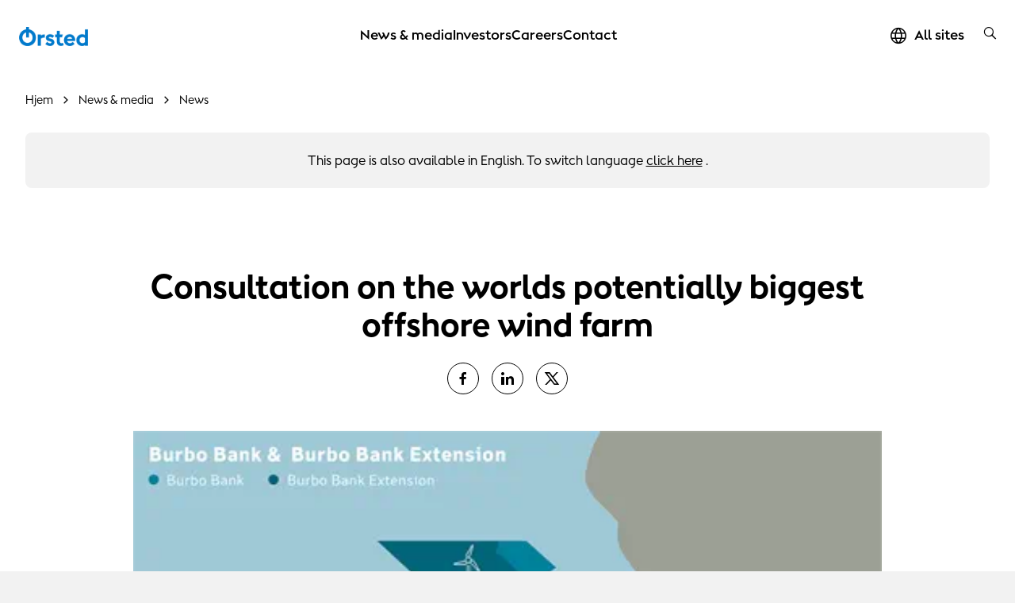

--- FILE ---
content_type: text/html; charset=utf-8
request_url: https://orsted.com/da/media/news/2016/05/consultation-on-the-worlds-potentially-biggest-offshore-wind-farm
body_size: 12088
content:



<!DOCTYPE html>
<html lang="da">

<head>
                <link rel="preconnect" href="https://cdn.orsted.com" />
            <link rel="preconnect" href="https://cdn.orsted.com" />
            <link rel="preconnect" href="https://cdn.appdynamics.com" />
            <link rel="preconnect" href="https://policy.app.cookieinformation.com" />
            <link rel="preconnect" href="https://www.googletagmanager.com" />
            <link rel="preconnect" href="https://consent.app.cookieinformation.com" />
            <link rel="preconnect" href="https://sample-api-v2.crazyegg.com" />

    
    <script type="text/javascript" charset='UTF-8' nonce="EVH1UQMImxklIBi9XTVHHA==">
        window["adrum-start-time"] = new Date().getTime();
        (function (config) {
            config.appKey = 'EC-AAB-PMH';
            config.adrumExtUrlHttp = "http://cdn.appdynamics.com";
            config.adrumExtUrlHttps = "https://cdn.appdynamics.com";
            config.beaconUrlHttp = "http://fra-col.eum-appdynamics.com";
            config.beaconUrlHttps = "https://fra-col.eum-appdynamics.com";
            config.useHTTPSAlways = true;
            config.resTiming = { "bufSize": 200, "clearResTimingOnBeaconSend": true };
            config.maxUrlLength = 512;
            config.spa = { "spa2": [true, { "clearResTiming": false }] };
            config.isZonePromise = true;
            config.angular = true;
            
        })(window["adrum-config"] || (window["adrum-config"] = {}));
    </script>
<!--No Script-->

    <meta charset="utf-8">
    <meta name="viewport" content="width=device-width, initial-scale=1, shrink-to-fit=no">
    <meta name="format-detection" content="telephone=no" />
    <meta name="pageid" content="{eff4591b-cc8e-42d1-bc28-c9b9fe93e61a}">
    <meta http-equiv="X-UA-Compatible" content="IE=edge" />
    <title>Consultation on the worlds potentially biggest offshore wind farm</title>


        <script nonce="EVH1UQMImxklIBi9XTVHHA==">
            dataLayer = [{ 'userType': 'external' }]
        </script>


    <link rel="alternate" hreflang="en" href="https://orsted.com/en/media/news/2016/05/consultation-on-the-worlds-potentially-biggest-offshore-wind-farm">
                    <link rel="canonical" href="https://orsted.com/da/media/news/2016/05/consultation-on-the-worlds-potentially-biggest-offshore-wind-farm">
                <meta property="og:url" href="https://orsted.com/da/media/news/2016/05/consultation-on-the-worlds-potentially-biggest-offshore-wind-farm">
                <link rel="alternate" hreflang="da" href="https://orsted.com/da/media/news/2016/05/consultation-on-the-worlds-potentially-biggest-offshore-wind-farm">
        <meta name="robots" content="INDEX, FOLLOW">
<script nonce="EVH1UQMImxklIBi9XTVHHA==">
	window.dataLayer = window.dataLayer || [];
	dataLayer.push({
		'event': 'metaDataPushed',
		'page': {
			 "theme": "", 
			 "subtheme": "", 
			 "topic": "", 
			 "ProjectCampaignTitle": "", 
			 "TargetAudience": "", 
			 "PainPoint": "", 
			 "version": "20260127.2", 
			 "breadcrumb": "/da/media/news/2016/05/consultation-on-the-worlds-potentially-biggest-offshore-wind-farm", 
			 "title": "Consultation on the worlds potentially biggest offshore wind farm", 
			 "platform": "orsted.com", 
			 "name": "consultation-on-the-worlds-potentially-biggest-offshore-wind-farm", 
			 "pagetype": "", 
			 "sitetype": "", 
			 "sitesection": "media", 
			 "funnel_stage": "", 
			 "fullurl": location.href, 
			}
	});	</script>        
            <!-- Google Tag Manager -->
            <script nonce="EVH1UQMImxklIBi9XTVHHA==">
                (function(w,d,s,l,i){w[l]=w[l]||[];w[l].push({'gtm.start':
                new Date().getTime(),event:'gtm.js'});var f=d.getElementsByTagName(s)[0],
                j=d.createElement(s),dl=l!='dataLayer'?'&l='+l:'';j.async=true;j.src=
                'https://www.googletagmanager.com/gtm.js?id='+i+dl;
                var n=d.querySelector('[nonce]');
                if(n) {
                    j.setAttribute('nonce',n.nonce||n.getAttribute('nonce'));
                    window.dataLayer = window.dataLayer || [];
                    window.dataLayer.push({'nonce': n.nonce,'event': 'nonceReady'});
                }
                f.parentNode.insertBefore(j,f);
                })(window,document,'script','dataLayer','GTM-W3RMM4C');
            </script>
            <!-- End Google Tag Manager -->
        
<script id="CookieConsent" src="https://policy.app.cookieinformation.com/uc.js" data-culture="DA" type="text/javascript" nonce="EVH1UQMImxklIBi9XTVHHA=="></script>


        <meta property="og:description" content="We are starting consultation as part of the planning process for the Hornsea Project Three Offshore Wind Farm, which has a maximum capacity of 2.4 gigawatts (GW).&nbsp;">
        <meta property="og:title" content="Consultation on the worlds potentially biggest offshore wind farm">
        <meta property="og:image" content="https://cdn.orsted.com/-/media/www/images/corp/news/2016/06/map-burbo-bank.png?rev=6b7b6c5772c24c3db9ab21e7b6cdface&extension=webp&hash=EE30DA6EA21F339CEBAECF3EE5CCC8BE">
    <meta name="twitter:card" content="summary_large_image">
    <meta property="og:type" content="website"><!-- doCDN --> 

    

    <link rel="icon" href="https://cdn.orsted.com/-/media/www/images/corp/graphics/icons/favicon.ico?h=928&amp;w=1237&amp;rev=4322975c4bdc4453b06145388484c2cf" type="image/x-icon" />
    <link rel="shortcut icon" href="https://cdn.orsted.com/-/media/www/images/corp/graphics/icons/favicon.ico?h=928&amp;w=1237&amp;rev=4322975c4bdc4453b06145388484c2cf" type="image/x-icon"/>
    <link rel="apple-touch-icon" href="https://cdn.orsted.com/-/media/www/images/corp/graphics/icons/orsted-icon/apple-touch-icon.png?h=928&amp;w=1237&amp;rev=26ad13d9b83241319def38e2e93e634e" type="image/png" />
 

        <script id="CookieConsent" src="https://policy.app.cookieinformation.com/uc.js"
                data-culture="da" type="text/javascript" data-gcm-version="2.0" nonce="EVH1UQMImxklIBi9XTVHHA=="></script>

        <link rel="preload" href="https://cdn.orsted.com/Assets_/dist/fonts/OrstedSans-Regular.woff2"
              as="font" type="font/woff2" crossorigin>
        <link rel="preload" href="https://cdn.orsted.com/Assets_/dist/fonts/OrstedSans-Light.woff2"
              as="font" type="font/woff2" crossorigin>
        <link rel="preload" href="https://cdn.orsted.com/Assets_/dist/fonts/OrstedSans-SemiBoldText.woff2"
              as="font" type="font/woff2" crossorigin>
        <link rel="preload" href="https://cdn.orsted.com/Assets_/dist/fonts/OrstedSans-Bold.woff2"
              as="font" type="font/woff2" crossorigin>
        <link rel="preload" href="https://cdn.orsted.com/Assets_/dist/fonts/OrstedSans-Black.woff2"
              as="font" type="font/woff2" crossorigin>
        <link rel="preload" href="https://cdn.orsted.com/Assets_/dist/fonts/OrstedSans-Italic.woff2"
              as="font" type="font/woff2" crossorigin>
        <link href="https://cdn.orsted.com/Assets_/dist/fonts/dong-maine.woff2?v=7"
              as="font" type="font/woff" crossorigin>

        <link media="screen, print" href="https://cdn.orsted.com/Assets_/dist/css/app.css?d=57ff161a46cb01dcc44acd56bec4ab815ed1b67e426df7e4925b8b1c67b6f860" rel="stylesheet">
        <link media="screen, print" href="https://cdn.orsted.com/Assets_/dist/css/components.css?d=e64ec56fcba306c88e26c1c8ee6d06b4aa41bfaee367a84e9c04436e7431c717" rel="stylesheet">


    <script type="text/javascript"
            src="https://cdn.orsted.com/Assets_/dist/vendors/jquery.min.js?d=a9329a132c34e8859d294fb346f9ef245bf6d1343a86cb3476f5d30f874549b0" nonce="EVH1UQMImxklIBi9XTVHHA=="></script>
    <script nonce="EVH1UQMImxklIBi9XTVHHA==">
        (function (global, $) {
            const jquery = $.noConflict();
            global["OrstedJquery"] = jquery;
            global["jQuery"] = jquery;
            global["$"] = jquery;
        })(window, jQuery);
    </script>
    

    
</head>

<body class=" site-theme-blue  wpp-mw"
      id="lang-da" data-language="da" data-number-locale="da" data-table-swipe-text="stryg til venstre"
      data-date-format="DD.MM.YYYY HH:mm" data-job-date-format="DD.MM.YYYY" data-cdn-url="https://cdn.orsted.com" ng-app="app" ng-strict-di>
    <!-- Google Tag Manager (noscript) -->
            <noscript><iframe src="https://www.googletagmanager.com/ns.html?id=GTM-W3RMM4C" height="0" width="0" style="display:none;visibility:hidden"></iframe></noscript>
            <!-- End Google Tag Manager (noscript) --><!-- doCDN --> 
    

    
    
  <noindex>
    <header class="slide-navigation">
      
      



      <div class="skip-nav-wrap">
        <a id="skipNavBtn" href="#" class="skip-link">Skip navigation</a>
      </div>
      <div class="nav-spacer"></div>

      <nav class="nav-container headerSlider-top">
        <div class="nav-outer-wrap">
          <div class="nav-content">
            <div class="nav-logo">
              <a class="nav-logo__link" href="/da">
                 <img class="nav-logo__img" src="https://cdn.orsted.com/-/media/www/images/corp/graphics/logos/orsted-logo/orstedlogopng.png?mh=1440&amp;mw=1440&amp;rev=2c88f511d0474d379982ac2579d2dace&amp;extension=webp&amp;hash=BFDF96F7F64DBF57FBEEC700E6F64286" alt="Ã˜rsted logo" width="854" height="235" />
              </a>
            </div>
            <div class="nav-items">
              <div class="nav-items__wrap">

                  <ul class="nav-items__list">
                        <li class="nav-items__item">
                            <button class="nav-items__link nav-items__submenu-trigger" data-target="nav-item--0">
                              News &amp; media
                            </button>
                        </li>
                        <li class="nav-items__item">
                            <button class="nav-items__link nav-items__submenu-trigger" data-target="nav-item--1">
                              Investors
                            </button>
                        </li>
                        <li class="nav-items__item">
                            <button class="nav-items__link nav-items__submenu-trigger" data-target="nav-item--2">
                              Careers
                            </button>
                        </li>
                        <li class="nav-items__item">
                            <a class="nav-items__link" href="https://orsted.com/en/contact-us">
                              Contact
                            </a>
                        </li>
                  </ul>
                                  <ul class="nav-utilities__list quicklinks mobile-only">
                  </ul>
              </div>
            </div>
            <div class="nav-utilities">
                              <ul class="nav-utilities__list quicklinks">
                      <li class="nav-utilities__item mobile-visible">
                          <a class="nav-utilities__link icon-globe" href="https://orsted.com/en/orsted-global"
                            aria-label="All sites quick link">
                            <span>All sites</span>
                          </a>
                      </li>
                </ul>
                            <ul class="nav-utilities__list tools">
                  <li class="nav-utilities__item search">
                    <button class="nav-utilities__search-btn" aria-label="search button">
                      <i class="icon icon-magnifier link-search hiddenSearchIcon"></i>
                    </button>
                    <div class="nav-utilities__search-wrap">
                      <div class="nav-utilities__search-form">
                        <form class="form header-search-ov" role="search">
                          <div class="headerSearch-ov form-group searchTypeahead">
                            <button type="submit">
                              <i class="icon icon-magnifier link-search hiddenSearchIcon"></i>
                            </button>
                            <input name="search" aria-label="Header searchbox" type="search"
                              placeholder="Search for keyword" class="form-control headerSearch-input" value=""
                              autocomplete="off" enterkeyhint="search" />
                          </div>
                        </form>
                        <div class="close-search-form">
                          <button class="close-search-btn">
                            <i class="icon icon-close"></i>
                          </button>
                        </div>
                      </div>
                    </div>
                  </li>

                  <li class="nav-utilities__item menu mobile-only">
                    <button class="burger-menu-btn" aria-label="burger menu button">
                      <div class="burger-wrap">
                        <span></span>
                      </div>
                    </button>
                  </li>
              </ul>
            </div>
          </div>
        </div>
      </nav>

      <aside class="nav-panel">
        <div class="nav-panel__items subpanel-layer layer-1">
          <div class="nav-panel__items-wrap">
            <div class="back-btn-mobile">
              <button>Tilbage</button>
            </div>
                  <ul id="nav-item--0" class="nav-panel__submenu">
                    <li class="nav-panel__item-sub">
                      <a class="nav-panel__link" href="https://orsted.com/en/media">News &amp; media</a>
                    </li>
                        <li class="nav-panel__item-sub">
                            <button class="nav-panel__link nav-items__submenu-trigger subBtn">News</button>

                            <div class="nav-panel__submenu-child layer-2">
                              <ul>
                                <li>
                                  <a class="nav-panel__link" href="https://orsted.com/da/media/news">
                                    <span>News</span>
                                    <p></p>
                                  </a>
                                </li>
                                  <li>
                                    <a class="nav-panel__link" href="https://orsted.com/da/media/news/sign-up-for-news">
                                      <span>Sign up for news</span>
                                      <p></p>
                                    </a>
                                  </li>
                              </ul>
                            </div>
                        </li>
                        <li class="nav-panel__item-sub">
                            <a class="nav-panel__link" href="https://orsted.com/en/media/press-kit">Press kit</a>

                        </li>
                        <li class="nav-panel__item-sub">
                            <a class="nav-panel__link" href="https://orsted.com/en/media/white-papers">White papers</a>

                        </li>
                        <li class="nav-panel__item-sub">
                            <a class="nav-panel__link" href="https://orsted.com/en/media/contact-us">Contact us</a>

                        </li>
                  </ul>
                  <ul id="nav-item--1" class="nav-panel__submenu">
                    <li class="nav-panel__item-sub">
                      <a class="nav-panel__link" href="https://orsted.com/en/investors">Investors</a>
                    </li>
                        <li class="nav-panel__item-sub">
                            <button class="nav-panel__link nav-items__submenu-trigger subBtn">Shares</button>

                            <div class="nav-panel__submenu-child layer-2">
                              <ul>
                                <li>
                                  <a class="nav-panel__link" href="https://orsted.com/en/investors/shares">
                                    <span>Shares</span>
                                    <p>Information on shares</p>
                                  </a>
                                </li>
                                  <li>
                                    <a class="nav-panel__link" href="https://orsted.com/en/investors/shares/share-price-monitor">
                                      <span>Share price monitor</span>
                                      <p>Information about our share trading prices</p>
                                    </a>
                                  </li>
                                  <li>
                                    <a class="nav-panel__link" href="https://orsted.com/en/investors/shares/analysts-and-estimates">
                                      <span>Analysts</span>
                                      <p>Equity analysts and their recommendations</p>
                                    </a>
                                  </li>
                                  <li>
                                    <a class="nav-panel__link" href="https://orsted.com/en/investors/shares/consensus">
                                      <span>Consensus</span>
                                      <p>Company collected consensus published quarterly</p>
                                    </a>
                                  </li>
                              </ul>
                            </div>
                        </li>
                        <li class="nav-panel__item-sub">
                            <button class="nav-panel__link nav-items__submenu-trigger subBtn">Debt</button>

                            <div class="nav-panel__submenu-child layer-2">
                              <ul>
                                <li>
                                  <a class="nav-panel__link" href="https://orsted.com/en/investors/debt">
                                    <span>Debt</span>
                                    <p>Access to information regarding debt</p>
                                  </a>
                                </li>
                                  <li>
                                    <a class="nav-panel__link" href="https://orsted.com/en/investors/debt/funding-strategy">
                                      <span>Funding strategy</span>
                                      <p>Overview of our funding strategy</p>
                                    </a>
                                  </li>
                                  <li>
                                    <a class="nav-panel__link" href="https://orsted.com/en/investors/debt/green-financing">
                                      <span>Green financing</span>
                                      <p>Investing in renewable energy</p>
                                    </a>
                                  </li>
                                  <li>
                                    <a class="nav-panel__link" href="https://orsted.com/en/investors/debt/blue-financing">
                                      <span>Blue financing</span>
                                      <p>Funding ocean biodiversity &amp; sustainable shipping</p>
                                    </a>
                                  </li>
                                  <li>
                                    <a class="nav-panel__link" href="https://orsted.com/en/investors/debt/debt-programmes">
                                      <span>Debt programmes</span>
                                      <p>Debt issuance programme &amp; revolving credit facilities</p>
                                    </a>
                                  </li>
                                  <li>
                                    <a class="nav-panel__link" href="https://orsted.com/en/investors/debt/outstanding-bonds">
                                      <span>Outstanding bonds and hybrid capital</span>
                                      <p>Overview of outstanding bonds and hybrid, including prospectuses </p>
                                    </a>
                                  </li>
                                  <li>
                                    <a class="nav-panel__link" href="https://orsted.com/en/investors/debt/ratings">
                                      <span>Ratings</span>
                                      <p>Ratings and credit analysts’ contact details</p>
                                    </a>
                                  </li>
                                  <li>
                                    <a class="nav-panel__link" href="https://orsted.com/en/investors/debt/debt-analyst-coverage">
                                      <span>Debt analyst coverage</span>
                                      <p>A non-comprehensive list of our credit analysts</p>
                                    </a>
                                  </li>
                              </ul>
                            </div>
                        </li>
                        <li class="nav-panel__item-sub">
                            <a class="nav-panel__link" href="https://orsted.com/da/investors/news">Nyheder</a>

                        </li>
                        <li class="nav-panel__item-sub">
                            <a class="nav-panel__link" href="https://orsted.com/en/investors/financial-calendar">Financial calendar</a>

                        </li>
                        <li class="nav-panel__item-sub">
                            <a class="nav-panel__link" href="https://orsted.com/en/investors/contact-investor-relations">Contact Us</a>

                        </li>
                        <li class="nav-panel__item-sub">
                            <a class="nav-panel__link" href="https://orsted.com/da/investors/rightsissue">Fortegningsretsemission</a>

                        </li>
                  </ul>
                  <ul id="nav-item--2" class="nav-panel__submenu">
                    <li class="nav-panel__item-sub">
                      <a class="nav-panel__link" href="https://orsted.com/en/careers">Careers</a>
                    </li>
                        <li class="nav-panel__item-sub">
                            <button class="nav-panel__link nav-items__submenu-trigger subBtn">Areas of work</button>

                            <div class="nav-panel__submenu-child layer-2">
                              <ul>
                                <li>
                                  <a class="nav-panel__link" href="https://orsted.com/en/careers/areas-of-work">
                                    <span>Areas of work</span>
                                    <p></p>
                                  </a>
                                </li>
                                  <li>
                                    <a class="nav-panel__link" href="https://orsted.com/en/careers/areas-of-work/engineering-and-construction">
                                      <span>Engineering and construction</span>
                                      <p></p>
                                    </a>
                                  </li>
                                  <li>
                                    <a class="nav-panel__link" href="https://orsted.com/en/careers/areas-of-work/finance-and-controlling">
                                      <span>Finance and controlling</span>
                                      <p></p>
                                    </a>
                                  </li>
                                  <li>
                                    <a class="nav-panel__link" href="https://orsted.com/en/careers/areas-of-work/it-and-digital">
                                      <span>IT and digital</span>
                                      <p></p>
                                    </a>
                                  </li>
                                  <li>
                                    <a class="nav-panel__link" href="https://orsted.com/en/careers/areas-of-work/operations-and-technicians">
                                      <span>Operations and technicians</span>
                                      <p></p>
                                    </a>
                                  </li>
                                  <li>
                                    <a class="nav-panel__link" href="https://orsted.com/en/careers/areas-of-work/strategy-and-business-development">
                                      <span>Strategy and business development</span>
                                      <p></p>
                                    </a>
                                  </li>
                                  <li>
                                    <a class="nav-panel__link" href="https://orsted.com/en/careers/areas-of-work/trading-and-revenue">
                                      <span>Trading and revenue</span>
                                      <p></p>
                                    </a>
                                  </li>
                              </ul>
                            </div>
                        </li>
                        <li class="nav-panel__item-sub">
                            <button class="nav-panel__link nav-items__submenu-trigger subBtn">Hiring Process</button>

                            <div class="nav-panel__submenu-child layer-2">
                              <ul>
                                <li>
                                  <a class="nav-panel__link" href="https://orsted.com/en/careers/hiring-process">
                                    <span>Hiring Process</span>
                                    <p>Explore the process of applying to work at &#216;rsted</p>
                                  </a>
                                </li>
                                  <li>
                                    <a class="nav-panel__link" href="https://orsted.com/en/careers/hiring-process/job-alert">
                                      <span>Job alert</span>
                                      <p>Sign up for our job alert</p>
                                    </a>
                                  </li>
                                  <li>
                                    <a class="nav-panel__link" href="https://orsted.com/en/careers/hiring-process/candidate-profile">
                                      <span>Candidate profile</span>
                                      <p>Sign in or create an account</p>
                                    </a>
                                  </li>
                              </ul>
                            </div>
                        </li>
                        <li class="nav-panel__item-sub">
                            <button class="nav-panel__link nav-items__submenu-trigger subBtn">Locations</button>

                            <div class="nav-panel__submenu-child layer-2">
                              <ul>
                                <li>
                                  <a class="nav-panel__link" href="https://orsted.com/en/careers/locations">
                                    <span>Locations</span>
                                    <p></p>
                                  </a>
                                </li>
                                  <li>
                                    <a class="nav-panel__link" href="https://orsted.com/en/careers/locations/denmark">
                                      <span>Denmark</span>
                                      <p></p>
                                    </a>
                                  </li>
                                  <li>
                                    <a class="nav-panel__link" href="https://orsted.com/en/careers/locations/germany">
                                      <span>Germany</span>
                                      <p></p>
                                    </a>
                                  </li>
                                  <li>
                                    <a class="nav-panel__link" href="https://orsted.com/en/careers/locations/malaysia">
                                      <span>Malaysia</span>
                                      <p></p>
                                    </a>
                                  </li>
                                  <li>
                                    <a class="nav-panel__link" href="https://orsted.com/en/careers/locations/netherlands">
                                      <span>Netherlands</span>
                                      <p></p>
                                    </a>
                                  </li>
                                  <li>
                                    <a class="nav-panel__link" href="https://orsted.com/en/careers/locations/poland">
                                      <span>Poland</span>
                                      <p></p>
                                    </a>
                                  </li>
                                  <li>
                                    <a class="nav-panel__link" href="https://orsted.com/en/careers/locations/taiwan">
                                      <span>Taiwan</span>
                                      <p></p>
                                    </a>
                                  </li>
                                  <li>
                                    <a class="nav-panel__link" href="https://orsted.com/en/careers/locations/united-kingdom">
                                      <span>United Kingdom</span>
                                      <p></p>
                                    </a>
                                  </li>
                                  <li>
                                    <a class="nav-panel__link" href="https://orsted.com/en/careers/locations/united-states">
                                      <span>United States</span>
                                      <p></p>
                                    </a>
                                  </li>
                              </ul>
                            </div>
                        </li>
                        <li class="nav-panel__item-sub">
                            <button class="nav-panel__link nav-items__submenu-trigger subBtn">Early careers</button>

                            <div class="nav-panel__submenu-child layer-2">
                              <ul>
                                <li>
                                  <a class="nav-panel__link" href="https://orsted.com/en/careers/early-careers">
                                    <span>Early careers</span>
                                    <p>Grow your talent at a global energy company</p>
                                  </a>
                                </li>
                                  <li>
                                    <a class="nav-panel__link" href="https://orsted.com/en/careers/early-careers/graduate-programme">
                                      <span>&#216;rsted Global Graduate Programme</span>
                                      <p>Take the best first step of your career</p>
                                    </a>
                                  </li>
                                  <li>
                                    <a class="nav-panel__link" href="https://orsted.com/en/careers/early-careers/student-opportunities">
                                      <span>Student opportunities</span>
                                      <p>Student jobs, internships, and thesis collaborations</p>
                                    </a>
                                  </li>
                                  <li>
                                    <a class="nav-panel__link" href="https://orsted.com/en/careers/early-careers/apprenticeships-trainees">
                                      <span>Trainees and apprentices</span>
                                      <p>Explore our trainee and apprenticeship programmes</p>
                                    </a>
                                  </li>
                              </ul>
                            </div>
                        </li>
                        <li class="nav-panel__item-sub">
                            <a class="nav-panel__link" href="https://orsted.com/en/careers/meet-our-people">Meet our people</a>

                        </li>
                        <li class="nav-panel__item-sub">
                            <button class="nav-panel__link nav-items__submenu-trigger subBtn">Working at &#216;rsted</button>

                            <div class="nav-panel__submenu-child layer-2">
                              <ul>
                                <li>
                                  <a class="nav-panel__link" href="https://orsted.com/en/careers/working-at-orsted">
                                    <span>Working at &#216;rsted</span>
                                    <p>What it’s like working for a green energy leader</p>
                                  </a>
                                </li>
                                  <li>
                                    <a class="nav-panel__link" href="https://orsted.com/en/careers/working-at-orsted/orsted-at-a-glance">
                                      <span>&#216;rsted at a glance</span>
                                      <p>Get to know us in two minutes</p>
                                    </a>
                                  </li>
                                  <li>
                                    <a class="nav-panel__link" href="https://orsted.com/en/careers/working-at-orsted/culture">
                                      <span>Our culture</span>
                                      <p>Read about our friendly working culture</p>
                                    </a>
                                  </li>
                                  <li>
                                    <a class="nav-panel__link" href="https://orsted.com/en/careers/working-at-orsted/your-development">
                                      <span>Your development</span>
                                      <p>Unleash your potential, and experience both personal and professional growth</p>
                                    </a>
                                  </li>
                              </ul>
                            </div>
                        </li>
                  </ul>
                  <ul id="nav-item--3" class="nav-panel__submenu">
                    <li class="nav-panel__item-sub">
                      <a class="nav-panel__link" href="https://orsted.com/en/contact-us">Contact</a>
                    </li>
                  </ul>

          </div>
        </div>
        <div class="submenu-child-container subpanel-layer layer-2">
          <div class="back-btn-mobile">
            <button>Tilbage</button>
          </div>
          <div class="submenu-child-content"></div>
        </div>
      </aside>

      <div class="nav-overlay"></div>
    </header>
  </noindex>

    <div id="uploadFileButtonText" style="display:none;">Vælg fil</div>
    <main id="main" role="main">
        <!--	Content	# begin	-->
        

<section  class="container-fluid wide-container " style="" aria-label="">
    



<div class="row row-widewidth">
    <div class="col-12" >

    <noindex>
        <div class="breadcrumbs-container-ov">
                <ol itemscope itemtype="https://schema.org/BreadcrumbList" class="breadcrumbs--ov">

                        
                        <li itemprop="itemListElement" itemscope itemtype="https://schema.org/ListItem" class="breadcrumb-item--ov">
                            <a itemprop="item" href="https://orsted.com/" class="breadcrumb-link-ov">
                                <span>Hjem</span>
                                <meta itemprop="name" content="hjem">
                            </a>
                            <meta itemprop="position" content="1" />
                        </li>
                        
                        <li itemprop="itemListElement" itemscope itemtype="https://schema.org/ListItem" class="breadcrumb-item--ov">
                            <a itemprop="item" href="https://orsted.com/en/media" class="breadcrumb-link-ov">
                                <span>News &amp; media</span>
                                <meta itemprop="name" content="news &amp; media">
                            </a>
                            <meta itemprop="position" content="2" />
                        </li>
                        
                        <li itemprop="itemListElement" itemscope itemtype="https://schema.org/ListItem" class="breadcrumb-item--ov">
                            <a itemprop="item" href="https://orsted.com/da/media/news" class="breadcrumb-link-ov">
                                <span>News</span>
                                <meta itemprop="name" content="news">
                            </a>
                            <meta itemprop="position" content="3" />
                        </li>

                </ol>
        </div>

    <div class="pageLanguageSwitcher">
                <div class="pageLanguageSwitcher__item pageLanguageSwitcher__item--active">
                    <p class="pageLanguageSwitcher__text pageLanguageSwitcher__text--center">
This page is also available in English. To switch language                                     <a href="https://orsted.com/en/media/news/2016/05/consultation-on-the-worlds-potentially-biggest-offshore-wind-farm">click here</a>
.                    </p>
                </div>
    </div>

    </noindex>


<script nonce="EVH1UQMImxklIBi9XTVHHA==">
    function hideControls(video) {
        video.removeAttribute('controls');
        video.setAttribute("poster", "https://cdn.orsted.com/-/media/www/images/corp/news/2016/06/map-burbo-bank.png?mh=1440&amp;mw=1440&amp;rev=6b7b6c5772c24c3db9ab21e7b6cdface&amp;extension=webp&amp;hash=F32242CD93BC738A5312FBF34AAC60ED");
    }
</script>

    <div class="article wpp-article ">
        <p class="article-date">
                <span class="article-moment-replace" style="display: none">2016-05-04T09:00:00.0000000Z</span>
        </p>
        <h1 class="article-subheadline ">
            Consultation on the worlds potentially biggest offshore wind farm
        </h1>
            <div class="share">
        <div class="social-flex ">
                    <a href="https://www.facebook.com/sharer/sharer.php?u=https%3a%2f%2forsted.com%2fda%2fmedia%2fnews%2f2016%2f05%2fconsultation-on-the-worlds-potentially-biggest-offshore-wind-farm" class="social-flex social-circle icon is-type-facebook" target="_blank" rel="noopener" onclick="window.open('https://www.facebook.com/sharer/sharer.php?u=https%3a%2f%2forsted.com%2fda%2fmedia%2fnews%2f2016%2f05%2fconsultation-on-the-worlds-potentially-biggest-offshore-wind-farm','popup','width=550,height=700,scrollbars=yes,resizable=yes'); return false;" title="Del p&#229; Facebook">
                    </a>
                    <a href="https://www.linkedin.com/shareArticle?mini=true&url=https%3a%2f%2forsted.com%2fda%2fmedia%2fnews%2f2016%2f05%2fconsultation-on-the-worlds-potentially-biggest-offshore-wind-farm" class="social-flex social-circle icon is-type-linkedin" target="_blank" rel="noopener" onclick="window.open('https://www.linkedin.com/shareArticle?mini=true&url=https%3a%2f%2forsted.com%2fda%2fmedia%2fnews%2f2016%2f05%2fconsultation-on-the-worlds-potentially-biggest-offshore-wind-farm','popup','width=550,height=700,scrollbars=yes,resizable=yes'); return false;" title="Del p&#229; LinkedIn">
                    </a>
                    <a href="https://twitter.com/intent/tweet?url=https%3a%2f%2forsted.com%2fda%2fmedia%2fnews%2f2016%2f05%2fconsultation-on-the-worlds-potentially-biggest-offshore-wind-farm" class="social-flex social-circle icon is-type-twitter" target="_blank" rel="noopener" onclick="window.open('https://twitter.com/intent/tweet?url=https%3a%2f%2forsted.com%2fda%2fmedia%2fnews%2f2016%2f05%2fconsultation-on-the-worlds-potentially-biggest-offshore-wind-farm','popup','width=550,height=700,scrollbars=yes,resizable=yes'); return false;" title="Del p&#229; X">
                    </a>
        </div>
    </div>


        <div class="article-content article-content--narrow">

            <div class="article-media">
                    <img src="https://cdn.orsted.com/-/media/www/images/corp/news/2016/06/map-burbo-bank.png?mh=1440&amp;mw=1440&amp;rev=6b7b6c5772c24c3db9ab21e7b6cdface&amp;extension=webp&amp;hash=F32242CD93BC738A5312FBF34AAC60ED" alt="" width="462" height="260">
                    <div class="article-media-caption">
                        <div class="article-media-caption-inner">
                             <span></span>
                        </div>
                    </div>
            </div>
        </div>
            <div class="article-excerpt">
                We are starting consultation as part of the planning process for the Hornsea Project Three Offshore Wind Farm, which has a maximum capacity of 2.4 gigawatts (GW).&nbsp;
            </div>
    </div>


    <script type="application/ld+json">
        {
          "@context": "https://schema.org/",
          "@type": "ImageObject",
          "author": "Ørsted",
          "contentLocation": "https://orsted.com/da/media/news/2016/05/consultation-on-the-worlds-potentially-biggest-offshore-wind-farm",
          "contentUrl": "https://cdn.orsted.com/-/media/www/images/corp/news/2016/06/map-burbo-bank.png?mh=1440",
          "description": "",
          "name": "Map-Burbo-Bank"
        }
    </script>
</div>
</div>
</section>

<section  class="container-fluid narrow-container " style="" aria-label="">
    



<div class="row row-narrow">
    <div class="col-12" >



</div>
</div>
</section>

<section  class="container-fluid narrow-container " style="" aria-label="">
    



<div class="row row-narrow">
    <div class="col-12" >


<div class="teaserCircle theme-base teaser-image-left">
        <div class="teaser-media background-color-forced-transparent theme-base-color-background">

<img class="image__element circle-teaser-icon no-object-fit" height="0" id="A41b9e9f7-be16-491b-9d3d-590bca7cc700" loading="lazy" src="https://cdn.orsted.com/-/media/www/images/corp/graphics/icons/blue-with-circle-4a9ad3/01-business-units/b-cy_iphone.svg?rev=3cc2ddf0dd4e4caa86e47e9996a16dd8&amp;extension=webp" width="0" />        </div>
    <div class="teaser-content">
            <div class="teaser-text">
                <h2 class='h3 theme-color-primary-base richtext'>For&nbsp;yderligere informationer, kontakt&nbsp;Media Relations&nbsp;</h2>
                <h4 style="color: rgb(64, 153, 218);"><span style="font-weight: bolder; font-family: OrstedSansBold, sans;">James Platt&nbsp;+44 20 7811 5519</span></h4>
            </div>

        <div class="teaser-cta">
            
        </div>
    </div>
</div>
</div>
</div>
</section>
        <!--	Content	# end	-->

        

    <noindex>
        <footer tracknavigationgtm class="wpp-footer">
            <div class="row">
                <div class="footer-top">
                    <!--Text Area 1-->
                    <div class="col-12 col-sm-4 col-lg-3 footer-address">
                        <p><strong>&Oslash;rsted A/S</strong></p>
<p>&nbsp;</p>
<p>Kraftv&aelig;rksvej 53<br />
Sk&aelig;rb&aelig;k<br />
7000 Fredericia<br />
Denmark</p>
<p>&nbsp;</p>
<p><a title="+45 99 55 11 11" href="Tel: +45 99 55 11 11">+45 99 55 11 11</a></p>
<p><a href="mailto:info@orsted.com">info@orsted.com</a></p>
                    </div>
                    


                    
                    <div class="col-12 col-sm-8 col-lg-9 footer-links">
                        <div class="richtext">
                        <p>&Oslash;rsted er verdensf&oslash;rende inden for udvikling, opf&oslash;relse og drift af havvindm&oslash;lleparker og har sin kerneforretning i Europa. &Oslash;rsted har mere end 30 &aring;rs erfaring inden for havvind og har en installeret havvindkapacitet p&aring; 10,2 GW og 8,1 GW under opf&oslash;relse. &Oslash;rsted har en samlet installeret kapacitet af vedvarende energi p&aring; over 18 GW p&aring; tv&aelig;rs af Europa, Nordamerika og Asien og Stillehavsomr&aring;det. Selskabets portef&oslash;lje omfatter ogs&aring; landvind, solenergi, energilagring, bioenergianl&aelig;g og handel med energi. &Oslash;rsted er anerkendt som et af verdens f&oslash;rende selskaber inden for b&aelig;redygtighed og har en vision om en verden, der udelukkende k&oslash;rer p&aring; gr&oslash;n energi. &Oslash;rsted har ca. &nbsp;8.000&nbsp;medarbejdere og har hoveds&aelig;de i Danmark. &Oslash;rsteds aktier er noteret p&aring; Nasdaq Copenhagen (Orsted). I 2024 var koncernens driftsresultat eksklusive nye partnerskaber og annulleringsomkostninger 24,8 mia. kr. (3,3 mia. euro). Du kan l&aelig;se mere om &Oslash;rsted p&aring; <a href="https://orsted.com/">orsted.com</a>&nbsp;eller ved at f&oslash;lge os p&aring; <a href="https://www.linkedin.com/company/orsted/posts/?feedView=all">LinkedIn</a> og <a href="https://www.instagram.com/orsted/">Instagram</a>.</p>
<table>
    <tbody>
        <tr>
            <td>
            <p><a href="https://orsted.com/en/who-we-are/our-organisation/corporate-governance/whistleblower-hotline">Whistleblower hotline</a><br />
            <a href="https://orsted.com/da/sitemap">Sitemap</a></p>
            </td>
            <td>
            <p><a href="https://orsted.com/en/privacy-policy-for-supplier-relations">Privatlivspolitik for kontaktpersoner hos forretningsforbindelser</a><br />
            <a rel="noopener noreferrer" href="https://orstedcdn.azureedge.net/-/media/www/docs/corp/gdpr/dk_privatlivsbekendtgrelse---rekruttering.pdf?rev=1f158979bc52474c917977419b8e9bfe&amp;hash=92FEC107BB78EE9B6025EC0AC1709B70" target="_blank" data-autoload-id="bnN7FHKYKs">Privatlivsbekendtg&oslash;relse - Rekruttering</a></p>
            </td>
            <td>
            <p>
            <a href="https://orsted.com/en/who-we-are/fast-facts">&Oslash;rsted fast facts</a><br />
            <a href="https://orsted.com/en/who-we-are/newsletter-sign-up">Tilmeld dig &Oslash;rsteds nyhedsbrev</a></p>
            </td>
        </tr>
    </tbody>
</table>
                        </div>
                    </div>
                    
                </div>
                <div class="footer-bottom">
                    <div class="col-12 col-lg-12 col-xl-8 footer-bottom-links">
                        <p>
<a href="https://orsted.com/da/disclaimer">Ansvarsfraskrivelse</a>
<a href="https://orsted.com/da/privacy-policy">Persondatapolitik</a>
<a href="https://orsted.com/da/cookie-policy">Cookiepolitik</a>

                        </p>
                    </div>
                    <div class="col-12 col-lg-12 col-xl-4">
                        <div class="footer-social-box d-flex align-items-center justify-content-start justify-content-xl-end flex-wrap flex-sm-nowrap">
                            
<a href="https://orsted.com/en/orsted-global">Alle hjemmesider</a>                            <div class="footer-heading">F&#248;lg os</div>
                            <div class="footer-social">
                                <div class="social-flex">
                                            <a target="_blank" rel="noopener" href="https://www.Facebook.com/orsted" class="social-flex social-circle icon is-type-facebook" aria-label="Follow us on facebook">
                                            </a>
                                            <a target="_blank" rel="noopener" href="https://www.Instagram.com/orsted" class="social-flex social-circle icon is-type-instagram" aria-label="Follow us on instagram">
                                            </a>
                                            <a target="_blank" rel="noopener" href="https://www.linkedin.com/company/orsted" class="social-flex social-circle icon is-type-linkedin" aria-label="Follow us on linkedin">
                                            </a>
                                            <a target="_blank" rel="noopener" href="https://www.Twitter.com/orsted" class="social-flex social-circle icon is-type-twitter" aria-label="Follow us on twitter">
                                            </a>
                                            <a target="_blank" rel="noopener" href="https://www.youtube.com/user/DONGEnergyCorporate" class="social-flex social-circle icon is-type-youtube" aria-label="Follow us on youtube">
                                            </a>
                                </div>
                            </div>
                            
                        </div>
                    </div>
                </div>
            </div>
        </footer>
    </noindex>


    </main>

     

        <script type="text/javascript" src="https://cdn.orsted.com/Assets_/dist/js/runtime.js?d=bbdb1fa7c9cd60f3cd643ec75263e663f26114103fe22ca41d03530b8e3d8d40" nonce="EVH1UQMImxklIBi9XTVHHA=="></script>
        <script type="text/javascript" src="https://cdn.orsted.com/Assets_/dist/js/vendor.js?d=e68f8eb9de4531cf864f6747cb90ba759a4155175e5d7ffc30a6baebb96edfd7" nonce="EVH1UQMImxklIBi9XTVHHA=="></script>
        <script type="text/javascript" src="https://cdn.orsted.com/Assets_/dist/js/app.js?d=fcfa3cf1ee3c2a198f1849ff107970673116dc993328e5a5384535584affb2ef" nonce="EVH1UQMImxklIBi9XTVHHA=="></script>


    
    <!-- doCDN --> 
    <script nonce="EVH1UQMImxklIBi9XTVHHA==">document.cookie = '_ga=; Max-Age=0; path=/; domain=' + location.host;</script>
    
    
</body>

</html>


--- FILE ---
content_type: text/css
request_url: https://cdn.orsted.com/Assets_/dist/css/components.css?d=e64ec56fcba306c88e26c1c8ee6d06b4aa41bfaee367a84e9c04436e7431c717
body_size: 57649
content:
.accordion{flex:1;flex-basis:auto;padding:40px 32px}@media(min-width:769px){.accordion{padding-bottom:60px;padding-top:60px}}.accordion__headline-container{margin-bottom:24px}.accordion .accordion-header{font-size:20px;padding-bottom:30px}.accordion .accordion-items{list-style:none;margin:0 -27px;padding:0}.accordion .accordion-items-item{border-top:1px solid rgba(0,0,0,.2)}.accordion .accordion-items-item.is-open .accordion-item-trigger{color:#fff}.accordion .accordion-items-item.is-open .accordion-item-trigger:before{color:#fff;transform:rotate(180deg)}.accordion .accordion-items-item:not(.is-open) .accordion-item-trigger{background-color:inherit}.accordion .accordion-items-item:not(.is-open) .accordion-item-trigger:hover:before,.accordion .accordion-items-item:not(.is-open) .accordion-item-trigger:not(:hover){color:var(--text-color)}.accordion .accordion-item-trigger{cursor:pointer;display:block;padding:10px 50px 10px 30px;position:relative}.accordion .accordion-item-trigger:before{font-family:dong-maine,Orsted Sans,Helvetica Neue,Arial,sans-serif;font-style:normal;font-variant:normal;font-weight:400;line-height:1;text-transform:none;-webkit-font-smoothing:antialiased;-moz-osx-font-smoothing:grayscale;color:var(--secondary-color);content:"\0063";font-size:10px;position:absolute;right:30px;top:16px;transform-origin:center;transition:transform .2s ease-in-out}.accordion .accordion-item-expanded{color:var(--text-color);display:none;overflow:hidden}.accordion .accordion-item-expanded.multi-open{display:block}.accordion .accordion-item-expanded .image__component{text-align:center}.accordion .accordion-item-expanded .image__component img{height:auto;max-width:100%;width:auto}.accordion .is-open .accordion-item-expanded{display:block}.accordion .accordion-item-expanded-inner{padding:20px 30px;position:relative}.accordion.theme-blue .is-open .accordion-item-trigger{background-color:var(--primary-color)}.announcement{display:flex;flex:1;flex-basis:auto}.announcement .announcement-teaser{padding-left:0;padding-right:0}.announcement .announcement-teaser .teaser{margin-bottom:0}.announcement.theme-tertiary-3 .list-items.list-type-compact tr{border-bottom:1px solid rgba(0,0,0,.2)}.announcement-date-mobile{color:var(--secondary-color);display:block;font-size:.875rem;font-weight:600;margin-bottom:14px}@media(min-width:576px){.announcement-date-mobile{display:none}}.announcement-article .announcement-attachments{font-size:80%}.announcement-article .announcement-attachments .announcement-attachments-label{font-weight:600}.announcement-article .announcement-attachments .announcement-attachments-attachment{display:block}.announcement-filters:not(.listFilters-mobile-open) .list-filters-wrapper{background:transparent;border:1px solid var(--secondary-color);color:var(--secondary-color)}@media(min-width:769px){.announcement-filters:not(.listFilters-mobile-open) .list-filters-wrapper{border:none}}.announcement-filters .customSelect select{color:var(--text-color)}.announcement-filters .list-filters-mobile{display:block}@media(min-width:769px){.announcement-filters .list-filters-mobile{display:none}}.announcement-filters.listFilters .list-filters-text{font-weight:400}.announcement-filters.listFilters .form-group legend{color:var(--text-color)}.announcement-filters.listFilters .listFilters-mobileTrigger-closed{color:var(--text-color);position:absolute;right:20px;top:14px}@media(min-width:769px){.announcement-filters.listFilters .listFilters-mobileTrigger-closed{display:none}}.announcement-filters.listFilters.listFilters-mobile-open .listFilters-mobileTrigger-closed{display:none}.announcement-filters.listFilters.listFilters-mobile-open .form{padding:32px 0}.announcement-filters.listFilters.listFilters-mobile-open .form-group{margin-left:0}.announcement-filters.listFilters.listFilters-mobile-open .list-filters-mobile{align-items:center;display:flex;font-size:.875rem;font-weight:700;justify-content:space-between;margin-bottom:32px}@media(min-width:769px){.announcement-filters.listFilters.listFilters-mobile-open .list-filters-mobile{display:none}}.announcement-filters.listFilters.listFilters-mobile-open .listFilters-mobileTrigger{position:relative;right:0;top:0}.announcement-filters.listFilters.listFilters-mobile-open .listFilters-mobile-apply{padding:0 20px;width:100%}.announcement-filters.listFilters.listFilters-mobile-open .listFilters-mobile-apply .btn{margin:0;width:100%}.announcement-filters.listFilters.listFilters-mobile-open .form-col{flex-direction:column}.announcement-module{margin-top:120px}.announcement-module table{margin-bottom:60px;position:relative;width:100%}.announcement-module thead tr th{border-bottom:1px solid var(--secondary-color);padding-bottom:24px}@media(min-width:769px){.announcement-module thead tr th:first-of-type{width:260px}}.announcement-module thead tr th:last-of-type{width:95px}.announcement-module thead tr th:last-of-type a:before{font-family:dong-maine,Orsted Sans,Helvetica Neue,Arial,sans-serif;font-style:normal;font-variant:normal;font-weight:400;line-height:1;text-transform:none;-webkit-font-smoothing:antialiased;-moz-osx-font-smoothing:grayscale;content:"\0061";margin-right:3px}.announcement-module thead tr th:first-of-type,.announcement-module thead tr th:last-of-type{display:none}@media(min-width:576px){.announcement-module thead tr th:first-of-type,.announcement-module thead tr th:last-of-type{display:table-cell}}.announcement-module thead tr th:nth-of-type(2) .show-mobile{float:right}@media(min-width:576px){.announcement-module thead tr th:nth-of-type(2) .show-mobile{display:none}}.announcement-module tbody tr{transition:all .3s}.announcement-module tbody tr:first-of-type:after{opacity:0;visibility:hidden}.announcement-module tbody tr:hover{background-color:rgba(var(--secondary-color),.15)}.announcement-module tbody tr td{cursor:pointer;padding:24px 0}.announcement-module tbody tr td.error{text-align:center}.announcement-module tbody tr td:first-of-type,.announcement-module tbody tr td:last-of-type{display:none}@media(min-width:576px){.announcement-module tbody tr td:first-of-type,.announcement-module tbody tr td:last-of-type{display:table-cell}}.announcement-module tbody,.announcement-module tbody tr{position:relative}.announcement-module tbody tr:after,.announcement-module tbody:after{background:url(/Assets_/dist/images/dotted-e359b748.svg) repeat-x;content:"";display:block;height:2px;left:0;position:absolute;right:0}.swiper-slide-hidden,.swiper-slide-hidden *{cursor:default}.container-fluid:has(.calendar){z-index:1}.container-fluid:has(.calendar)+.container-fluid{z-index:0}.calendar{padding-bottom:40px;padding-top:40px}@media(min-width:769px){.calendar{padding-bottom:60px;padding-top:60px}}.calendar__headline{font-size:1.5rem;font-weight:700;line-height:1.35;margin-bottom:56px}@media(min-width:769px){.calendar__headline{font-size:2rem;line-height:1.3}}@media(max-width:991px){.calendar__headline{margin-bottom:32px}}.calendar__list{list-style:none;margin-bottom:0;padding:0}.calendar__item{border-top:1px solid #d8dbdd;display:flex;gap:24px;padding:32px 0 56px}@media(max-width:991px){.calendar__item{flex-direction:column;gap:16px;padding:24px 0}}.calendar__item:last-child{border-bottom:1px solid #d8dbdd}.calendar__item-date{align-items:center;background-color:#e0d9e6;border-radius:12px;color:#463553;display:flex;flex-direction:column;flex-shrink:0;font-weight:700;gap:4px;height:60px;justify-content:center;width:60px}.calendar__item-day{font-size:1.25rem;font-weight:700;line-height:1.5;margin-bottom:0}@media(min-width:769px){.calendar__item-day{font-size:1.5rem;line-height:1.4}}.calendar__item-month{font-size:.875rem;line-height:1.28571}.calendar__item-event{font-size:1.25rem;font-weight:700;line-height:1.5;margin-bottom:24px}@media(min-width:769px){.calendar__item-event{font-size:1.5rem;line-height:1.4}}@media(max-width:991px){.calendar__item-event{margin-bottom:16px}}.calendar__item-cta,.calendar__item-desc,.calendar__item-location,.calendar__item-time{align-items:baseline;display:flex;gap:16px}.calendar__item-time{font-size:1.125rem;line-height:1.45;margin-bottom:8px}.calendar__item-time:before{font-family:dong-maine,Orsted Sans,Helvetica Neue,Arial,sans-serif;font-style:normal;font-variant:normal;font-weight:400;line-height:1;text-transform:none;-webkit-font-smoothing:antialiased;-moz-osx-font-smoothing:grayscale;content:"\e909";font-size:16px}@media(min-width:769px){.calendar__item-time{line-height:1.4}}.calendar__item-location{font-size:1.125rem;line-height:1.45;margin-bottom:0}.calendar__item-location:before{font-family:dong-maine,Orsted Sans,Helvetica Neue,Arial,sans-serif;font-style:normal;font-variant:normal;font-weight:400;line-height:1;text-transform:none;-webkit-font-smoothing:antialiased;-moz-osx-font-smoothing:grayscale;content:"\e90a";font-size:16px}@media(min-width:769px){.calendar__item-location{line-height:1.4}}.calendar__item-desc{font-size:1.125rem;line-height:1.45;margin-bottom:0;margin-top:8px}.calendar__item-desc:before{font-family:dong-maine,Orsted Sans,Helvetica Neue,Arial,sans-serif;font-style:normal;font-variant:normal;font-weight:400;line-height:1;text-transform:none;-webkit-font-smoothing:antialiased;-moz-osx-font-smoothing:grayscale;content:"\0058";font-size:16px}@media(min-width:769px){.calendar__item-desc{line-height:1.4}}.calendar__item-cta{background:none;border:0;color:var(--text-color);cursor:pointer;font-size:1rem;font-weight:600;line-height:1.6;margin-top:32px;padding:0}.calendar__item-cta:before{font-family:dong-maine,Orsted Sans,Helvetica Neue,Arial,sans-serif;font-style:normal;font-variant:normal;font-weight:400;line-height:1;text-transform:none;-webkit-font-smoothing:antialiased;-moz-osx-font-smoothing:grayscale;content:"\e90b";font-size:16px}@media(max-width:991px){.calendar__item-cta{margin-top:16px}}.calendar__item-cta:hover{color:#007acc}.calendar__item-popover{display:inline-block;position:relative}.calendar__item-popover:focus-within .popover-items,.calendar__item-popover:hover .popover-items{opacity:1;transition:opacity .3s ease-in-out,visibility 0s linear 0s;visibility:visible}.calendar__item-popover .popover-items{background-color:#fff;box-shadow:0 8px 24px 0 rgba(0,0,0,.2);font-size:1rem;font-weight:600;left:50%;line-height:1.6;opacity:0;padding:24px 0;position:absolute;transform:translateX(-50%);visibility:hidden}.calendar__item-popover .popover-items a{display:flex;gap:16px;padding:8px 24px}.calendar__item-popover .popover-items a:hover{background-color:#f2f2f2;color:var(--text-color)}.calendar__empty{border-top:1px solid #d8dbdd;padding:32px 0 56px}.calendar__empty:last-child{border-bottom:1px solid #d8dbdd}.calendar__empty-event{font-size:1.25rem;font-weight:700;line-height:1.5;margin-bottom:24px}@media(min-width:769px){.calendar__empty-event{font-size:1.5rem;line-height:1.4}}@media(max-width:991px){.calendar__empty-event{margin-bottom:16px}}.calendar__empty-desc{font-size:1.125rem;line-height:1.45;margin-bottom:0}@media(min-width:769px){.calendar__empty-desc{line-height:1.4}}.center-banner{overflow:hidden}.center-banner-inner{display:flex;flex-direction:column}.center-banner.align-center .center-banner-inner{text-align:center}@media(min-width:769px){.center-banner{padding:80px 56px}}@media(max-width:991px){.center-banner{padding:56px 24px}}.center-banner br{content:"";display:block;height:10px}.center-banner-headline{margin-bottom:16px}.center-banner-content.richtext :not(span){margin:0}.center-banner-cta{margin-top:32px}.center-banner-cta .link-arrow.banner-link-arrow,.center-banner-cta .link-arrow.banner-link-arrow:hover{color:var(--text-color)}.center-banner.theme-blue{background-color:var(--tertiary-color);color:var(--text-color)}.center-banner.theme-white{background-color:#fff}.center-banner.theme-grey{background-color:#f2f2f2}.row.row-narrow>.col-12 .center-banner .center-banner-inner{margin:0 auto;max-width:700px}.coloredContentBox{overflow:hidden;padding:50px 32px 30px}.coloredContentBox .coloredContentBox-inner{height:auto;margin:0 auto;max-width:1430px}.coloredContentBox .coloredContentBox-inner>*{max-width:700px}.coloredContentBox.align-center .coloredContentBox-inner{max-width:700px;text-align:center}.coloredContentBox .coloredContentBox-headline{font-size:1.75rem;line-height:1.3;margin-bottom:0}@media(min-width:769px){.coloredContentBox .coloredContentBox-headline{font-size:2.25rem;line-height:1.25}}.coloredContentBox .coloredContentBox-content{font-size:1.5rem;line-height:1.35;margin-bottom:0}@media(min-width:769px){.coloredContentBox .coloredContentBox-content{font-size:2rem;line-height:1.3}}.coloredContentBox .coloredContentBox-content{margin-top:10px}.coloredContentBox .coloredContentBox-cta,.coloredContentBox .coloredContentBox-cta+.teaser-cta{margin-top:30px}.coloredContentBox .coloredContentBox-cta .article{padding:0}@media(max-width:1399px){.body-text-alignment.coloredContentBox .coloredContentBox-inner{margin-left:auto;margin-right:auto;max-width:960px;overflow:visible;width:100%}}.body-text-alignment.coloredContentBox.align-center .coloredContentBox-inner{max-width:960px}@media(max-width:1399px){.body-text-alignment.coloredContentBox .coloredContentBox-content,.body-text-alignment.coloredContentBox .coloredContentBox-headline{margin-left:auto;margin-right:auto;max-width:960px;max-width:700px;overflow:visible;width:100%}.body-text-alignment.coloredContentBox .coloredContentBox-cta,.body-text-alignment.coloredContentBox .coloredContentBox-cta+.teaser-cta{margin-left:auto;margin-right:auto;max-width:960px;overflow:visible;width:100%}.body-text-alignment.coloredContentBox .coloredContentBox-cta+.teaser-cta{max-width:700px}}.customerDetails{display:flex}.customerDetails .customerDetails-left{flex:auto;padding-right:27px}.customerDetails .customerDetails-right{align-items:center;display:flex;flex:auto;justify-content:flex-end}.customerDetails .customerDetails-choices{display:flex;justify-content:flex-end}.customerDetails .customerDetails-choice{display:flex;flex:auto;margin-left:30px}.customerDetails .customerDetails-choice-text{display:inline-block}.customerDetails .customerDetails-choice-icon{display:inline-block;margin-left:10px}.customerDetails .customerDetails-choice-icon i{color:#e85757}@media(min-width:769px){.row.row-narrow .customerDetails{padding:30px 27px}}@media(max-width:768px){.row.row-narrow .customerDetails{padding:30px 0}}.row.row-fullwidth .customerDetails,.row.row-widewidth .customerDetails{padding:30px 27px}.customSelect{border:1px solid var(--secondary-color);cursor:pointer;transition:all .25s ease-in-out}.customSelect.customSelect-fullwidth{width:100%}.customSelect.customSelect-fullwidth select{width:150%}.customSelect.focused{box-shadow:0 0 0 2px #000}.customSelect:not(.customSelect-inline){align-items:baseline;border:0 solid transparent;border-radius:8px;display:inline-block;display:inline-flex;flex-direction:row-reverse;font-size:16px;font-weight:700;justify-content:flex-end;line-height:1.5;margin:0;overflow:hidden;padding:0;position:relative;text-align:center;text-decoration:none;transition:background-color .1s,padding .2s cubic-bezier(.165,.84,.26,.98);-webkit-user-select:none;-moz-user-select:none;user-select:none;vertical-align:middle;white-space:nowrap}.customSelect:not(.customSelect-inline):focus,.customSelect:not(.customSelect-inline):hover{text-decoration:none}.customSelect:not(.customSelect-inline).focus,.customSelect:not(.customSelect-inline):focus{outline:0}.customSelect:not(.customSelect-inline).disabled,.customSelect:not(.customSelect-inline):disabled{cursor:not-allowed;opacity:.65}.customSelect:not(.customSelect-inline).active,.customSelect:not(.customSelect-inline):active{background-image:none}@media not print{.customSelect:not(.customSelect-inline){background-color:var(--primary-color);color:#fff}.customSelect:not(.customSelect-inline):focus,.customSelect:not(.customSelect-inline):hover{color:#fff}}.customSelect:not(.customSelect-inline):before{font-family:dong-maine,Orsted Sans,Helvetica Neue,Arial,sans-serif;font-style:normal;font-variant:normal;font-weight:400;line-height:1;text-transform:none;-webkit-font-smoothing:antialiased;-moz-osx-font-smoothing:grayscale;border-left:1px solid hsla(0,0%,100%,.5);content:"\0063";font-size:.7em;height:100%;line-height:44px;position:absolute;right:0;text-align:center;top:0;width:50px}.customSelect.is-inline-form-control{border:1px solid var(--secondary-color);margin-bottom:1rem;padding:0}@media not print{.customSelect.is-inline-form-control{background-color:#fff;color:var(--text-color)}.customSelect.is-inline-form-control:focus,.customSelect.is-inline-form-control:hover{color:var(--text-color)}}.customSelect select{-webkit-appearance:none;-moz-appearance:none;background:transparent;background-image:none;border:none;box-shadow:none;color:inherit;display:block;height:100%;line-height:22px;padding:10px 69px 10px 20px;position:relative;text-indent:.01px;text-overflow:ellipsis;width:calc(100% + 69px);z-index:1}.customSelect select option{background-color:#fff;color:var(--text-color);font-weight:400}.customSelect select::-ms-expand{display:none}.customSelect select::-ms-value{background:none;color:#fff}.customSelect select:disabled{opacity:.6}.customSelect option{color:#fff}.customSelect select:focus{outline:none}.customSelect:before{margin-left:auto}.customSelect.customSelect-inline{background:transparent;display:inline-block;padding-right:4px;position:relative}.customSelect.customSelect-inline select{color:var(--text-color);display:inline;font-size:1em;font-weight:400;line-height:1.2}.customSelect.customSelect-inline i.icon{font-size:.6em}.customSelect.customSelect-inline:after{background-color:var(--secondary-color);bottom:10px;content:"";display:block;height:2px;position:absolute;width:100%}.custom-video-play-pause{background-image:url(/Assets_/dist/images/play_icon-c9f7a39a.svg);background-position:50%;background-repeat:no-repeat;background-size:contain;bottom:0;cursor:pointer;height:50px;left:25px;position:absolute;right:0;top:25px;transform:translate(-50%,-50%);width:50px;z-index:999}.emergency-modal{align-items:center;background:rgba(0,0,0,.7);display:flex;height:100vh;justify-content:center;left:0;overflow:hidden;position:fixed;top:0;transition:opacity .3s ease-in-out;width:100vw;z-index:1050}.emergency-modal .emergency-dialog{border-radius:8px;display:flex;flex-direction:column;height:auto;max-width:944px;min-width:280px;overflow:hidden;position:relative;width:calc(100% - 20px)}.emergency-modal .emergency-dialog .modal-header{border-bottom:none;display:flex;justify-content:flex-end;padding:32px;position:sticky;top:0;z-index:2}.emergency-modal .emergency-dialog .modal-header .btn-close{background:none;border:none;color:#000;cursor:pointer;-webkit-user-select:none;-moz-user-select:none;user-select:none}.emergency-modal .emergency-dialog .modal-header .btn-close.icon:before{font-size:24px}.emergency-modal .emergency-dialog .modal-body{max-height:calc(90vh - 60px);overflow-y:auto;padding:0 122px 92px}@media(max-width:1199px){.emergency-modal .emergency-dialog .modal-body{max-height:calc(80vh - 60px);padding:0 32px 32px}}.emergency-modal .emergency-dialog .modal-body .modal-body-inner .emergency-header{font-size:1.75rem;font-weight:700;line-height:1.3;margin-bottom:0;padding-bottom:16px}@media(min-width:769px){.emergency-modal .emergency-dialog .modal-body .modal-body-inner .emergency-header{font-size:2.25rem;line-height:1.25}}.emergency-modal .emergency-dialog .modal-body .modal-body-inner .emergency-body{font-size:18px;padding-bottom:32px}.emergency-modal .emergency-dialog .modal-body .modal-body-inner a.btn{align-items:baseline;border:2px solid #000;display:inline-flex;flex-direction:row-reverse;justify-content:flex-end}@media not print{.emergency-modal .emergency-dialog .modal-body .modal-body-inner a.btn{background-color:#fff;color:var(--text-color)}.emergency-modal .emergency-dialog .modal-body .modal-body-inner a.btn:focus,.emergency-modal .emergency-dialog .modal-body .modal-body-inner a.btn:hover{color:var(--text-color)}}@media(max-width:991px){.emergency-modal .emergency-dialog .modal-body .modal-body-inner a.btn{white-space:break-spaces}}.emergency-modal .emergency-dialog .modal-body .modal-body-inner a.btn:before{content:"\2192";display:inline-block;font-family:Orsted Sans,Helvetica Neue,Arial,sans-serif;font-size:1rem;font-weight:700;margin-left:0;max-width:0;opacity:0;transform:translate3d(-3px,0,0);transition:transform .2s cubic-bezier(.165,.84,.26,.98),opacity .2s cubic-bezier(.165,.84,.26,.98),margin-left .2s cubic-bezier(.165,.84,.26,.98)}.emergency-modal .emergency-dialog .modal-body .modal-body-inner a.btn:focus,.emergency-modal .emergency-dialog .modal-body .modal-body-inner a.btn:hover{padding-left:2rem;padding-right:3rem}.emergency-modal .emergency-dialog .modal-body .modal-body-inner a.btn:focus:before,.emergency-modal .emergency-dialog .modal-body .modal-body-inner a.btn:hover:before{margin-left:8px;opacity:1;transform:translateZ(0)}.errorHandling-messages{background-color:#eecece;border:1px solid brown;color:#445362;height:400px;overflow:auto;padding:10px}.errorHandling-messages li{list-style-type:none}.errorHandling-header{text-align:center}.errorHandling-header h3{color:brown;font-weight:700}.missingDatasource{background-color:#f8f3e0;border:1px solid #e4d972;color:#445362;min-height:400px;padding:10px;text-align:center}.missingDatasource h4{color:brown}.errorHandling-header h4{color:#000;font-size:120%;font-weight:700}.missingDatasource img{height:auto;max-height:250px;max-width:100%;width:auto}.expand .expand-trigger{cursor:default}.expand .expand-content{height:0;overflow:hidden;transition:height .2s ease-in-out}.rectangle-presentation-module{height:30%;padding:30px 32px}.rectangle-presentation-module .rectangle-presentation-module-header{margin-bottom:24px}.rectangle-presentation-module>h4{padding-left:30px}@media(min-width:769px){.rectangle-presentation-module>h4{padding:0}}.rectangle-presentation-module>.form-select{margin-bottom:24px;max-width:84vw}.rectangle-presentation-module .rectangle-presentation-item-list-container{padding:15px 0}.rectangle-presentation-module .rectangle-presentation-item{border-bottom:1px solid rgba(var(--secondary-color),.2);padding:15px 0}@media(min-width:576px){.rectangle-presentation-module .rectangle-presentation-item{padding:15px 30px}}@media(min-width:769px){.rectangle-presentation-module .rectangle-presentation-item{padding:30px 0}}.rectangle-presentation-module .rectangle-presentation-item.first-item{border-top:1px solid rgba(var(--secondary-color),.2)}.rectangle-presentation-module .rectangle-presentation-item.is-showing{display:block}.rectangle-presentation-module .rectangle-presentation-item.is-hidding{display:none}.rectangle-presentation-module .rectangle-presentation-item .item-content{display:flex;flex-direction:row;position:relative}.rectangle-presentation-module .rectangle-presentation-item .item-content-image{height:auto;width:100%}@media(min-width:769px){.rectangle-presentation-module .rectangle-presentation-item .item-content-image{flex:0 0 240px;margin-right:30px}}.rectangle-presentation-module .rectangle-presentation-item .item-content-image img{display:block;height:100%;left:0;margin:0;max-width:100%;transform:none;width:100%}.rectangle-presentation-module .rectangle-presentation-item .item-content-container{min-height:140px;padding-bottom:25px;padding-right:0;position:relative;width:100%}@media(min-width:769px){.rectangle-presentation-module .rectangle-presentation-item .item-content-container{min-height:160px;padding-left:270px;padding-right:25px}}.rectangle-presentation-module .rectangle-presentation-item .item-content-container>a{bottom:-2px;display:inline-block;font-weight:700;left:0;min-width:100px;position:absolute;transform-origin:center;transition:transform 1s ease}@media(min-width:769px){.rectangle-presentation-module .rectangle-presentation-item .item-content-container>a{padding-left:270px}}.rectangle-presentation-module .rectangle-presentation-item .item-content-container>a:after{color:var(--text-color);content:"\0063";display:inline-block;font-family:dong-maine,Orsted Sans,Helvetica Neue,Arial,sans-serif;font-size:8px;left:15px;position:relative;top:0;width:15px}.rectangle-presentation-module .rectangle-presentation-item .item-content-container .item-intro{max-height:unset;overflow:hidden}.rectangle-presentation-module .rectangle-presentation-item .item-content-container .item-name{font-weight:700}.rectangle-presentation-module .rectangle-presentation-item .item-content-container .item-title{margin-bottom:5px}@media(min-width:769px){.rectangle-presentation-module .rectangle-presentation-item .item-content-container .item-title{margin-bottom:15px}}.rectangle-presentation-module .rectangle-presentation-item .item-content-expanded{height:0;max-height:0;overflow:hidden;visibility:hidden}.rectangle-presentation-module .rectangle-presentation-item .item-content-expanded .item-intro{margin-bottom:15px}.rectangle-presentation-module .rectangle-presentation-item.is-expanded .item-content-expanded{height:auto;margin-top:20px;max-height:9999px;transition:max-height 3s ease;visibility:visible}.rectangle-presentation-module .rectangle-presentation-item.is-expanded .item-content-container a.js-rectangle-presentation-expand-toggle:after{transform:rotate(180deg)}.rectangle-presentation-module.expandcollapserectangle-theme-default .rectangle-presentation-item .item-name,.rectangle-presentation-module.expandcollapserectangle-theme-default .rectangle-presentation-item .item-name:after,.rectangle-presentation-module.expandcollapserectangle-theme-default .rectangle-presentation-item .js-rectangle-presentation-expand-toggle,.rectangle-presentation-module.expandcollapserectangle-theme-default .rectangle-presentation-item .js-rectangle-presentation-expand-toggle:after,.rectangle-presentation-module.expandcollapserectangle-theme-default h4,.rectangle-presentation-module.expandcollapserectangle-theme-default h4:after{color:var(--text-color)}.rectangle-presentation-module.expandcollapserectangle-theme-blue .rectangle-presentation-item .item-name,.rectangle-presentation-module.expandcollapserectangle-theme-blue .rectangle-presentation-item .item-name:after,.rectangle-presentation-module.expandcollapserectangle-theme-blue .rectangle-presentation-item .js-rectangle-presentation-expand-toggle,.rectangle-presentation-module.expandcollapserectangle-theme-blue .rectangle-presentation-item .js-rectangle-presentation-expand-toggle:after,.rectangle-presentation-module.expandcollapserectangle-theme-blue h4,.rectangle-presentation-module.expandcollapserectangle-theme-blue h4:after{color:var(--primary-color)}.rectangle-presentation-module.expandcollapserectangle-theme-red .rectangle-presentation-item .item-name,.rectangle-presentation-module.expandcollapserectangle-theme-red .rectangle-presentation-item .item-name:after,.rectangle-presentation-module.expandcollapserectangle-theme-red .rectangle-presentation-item .js-rectangle-presentation-expand-toggle,.rectangle-presentation-module.expandcollapserectangle-theme-red .rectangle-presentation-item .js-rectangle-presentation-expand-toggle:after,.rectangle-presentation-module.expandcollapserectangle-theme-red h4,.rectangle-presentation-module.expandcollapserectangle-theme-red h4:after{color:#e85757}.rectangle-presentation-module.expandcollapserectangle-theme-secondary .rectangle-presentation-item .item-name,.rectangle-presentation-module.expandcollapserectangle-theme-secondary .rectangle-presentation-item .item-name:after,.rectangle-presentation-module.expandcollapserectangle-theme-secondary .rectangle-presentation-item .js-rectangle-presentation-expand-toggle,.rectangle-presentation-module.expandcollapserectangle-theme-secondary .rectangle-presentation-item .js-rectangle-presentation-expand-toggle:after,.rectangle-presentation-module.expandcollapserectangle-theme-secondary h4,.rectangle-presentation-module.expandcollapserectangle-theme-secondary h4:after{color:var(--secondary-color)}.exploration{background-color:#f2f2f2;position:relative}.exploration-header{color:var(--text-color);margin:80px 0 56px;position:relative;text-align:center}@media(max-width:991px){.exploration-header{margin:56px 16px 0;text-align:left}}@media(max-width:1199px){.exploration-header h2{font-size:1.75rem;line-height:36px}}.exploration-base-view{display:flex;flex-direction:row;overflow:hidden;width:calc(100% - 32px)}.exploration-base-view button:focus{outline:none}@media(max-width:991px){.exploration-base-view{flex-direction:column}}.exploration-base-view .landing-left{align-items:center;display:flex;flex:1;flex-direction:column;flex-wrap:wrap;overflow:auto}@media(min-width:992px){.exploration-base-view .landing-left{max-width:286px;padding:0 24px 60px}}.exploration-base-view .landing-left .exploration-categories{border-top:none;list-style-type:none;margin:0;padding:0;width:100%}@media(max-width:991px){.exploration-base-view .landing-left .exploration-categories{display:none}}.exploration-base-view .landing-left .exploration-categories-mobile{color:var(--text-color);display:block;padding:32px 2px;width:100%}@media(min-width:992px){.exploration-base-view .landing-left .exploration-categories-mobile{display:none}}.exploration-base-view .landing-left .exploration-categories-mobile .dropdownLabel{font-size:14px;font-weight:600;line-height:18px;padding-bottom:8px}.exploration-base-view .landing-left .exploration-categories-reset{align-items:flex-start;border-top:1px solid #d8dbdd;display:flex;flex-direction:column;flex-wrap:wrap;justify-content:flex-end;width:100%}@media(max-width:991px){.exploration-base-view .landing-left .exploration-categories-reset{display:none}}.exploration-base-view .landing-left .exploration-categories-reset-link{background:none;border:none;border-bottom:1px solid #d8dbdd;color:var(--text-color);cursor:pointer;font-weight:600;padding:16px 0;text-align:left;width:100%}.exploration-base-view .landing-left .exploration-categories-reset-link:hover{color:var(--primary-color)}.exploration-base-view .landing-left .exploration-categories-reset-link.exploration-reset-active{color:var(--primary-color);transition:all .3s ease}.exploration-base-view .landing-left .exploration-categories-reset-link.exploration-reset-active:before{font-family:dong-maine,Orsted Sans,Helvetica Neue,Arial,sans-serif;font-style:normal;font-variant:normal;font-weight:400;line-height:1;text-transform:none;-webkit-font-smoothing:antialiased;-moz-osx-font-smoothing:grayscale;content:"\0063";display:inline-block;font-size:14px;margin-right:8px;transform:rotate(-90deg);transition:transform .3s ease}.exploration-base-view .landing-left .exploration-categories .exploration-category-item{align-items:flex-start;border-bottom:1px solid #d8dbdd;display:flex;flex-direction:column;justify-content:flex-end}.exploration-base-view .landing-left .exploration-categories .exploration-category-item-active .exploration-category-link{color:#007bb9;display:flex;transition:all .3s ease}.exploration-base-view .landing-left .exploration-categories .exploration-category-item-active .exploration-category-link:before{font-family:dong-maine,Orsted Sans,Helvetica Neue,Arial,sans-serif;font-style:normal;font-variant:normal;font-weight:400;line-height:1;text-transform:none;-webkit-font-smoothing:antialiased;-moz-osx-font-smoothing:grayscale;content:"\0063";display:inline-block;font-size:14px;margin-right:8px;transform:rotate(-90deg);transition:transform .3s ease}.exploration-base-view .landing-left .exploration-categories .exploration-category-link{align-items:center;background:none;border:none;color:var(--text-color);cursor:pointer;font-weight:600;margin:0;padding:16px 0;position:relative;text-align:left;transition:all .3s ease;width:100%}.exploration-base-view .landing-left .exploration-categories .exploration-category-link:hover{color:var(--primary-color)}.exploration-base-view .landing-right{display:flex;flex:4;flex-direction:column;max-width:100%;overflow:auto}@media(min-width:992px){.exploration-base-view .landing-right{margin-left:32px}}.exploration-base-view .landing-right .category-items{display:inline-flex;flex-wrap:wrap;gap:32px;justify-content:center;max-width:100%;overflow:hidden}@media(min-width:992px){.exploration-base-view .landing-right .category-items{justify-content:flex-start}}@media(max-width:1199px){.exploration-base-view .landing-right .category-items{gap:32px 24px}}@media(min-width:576px)and (max-width:991px){.exploration-base-view .landing-right .category-items{gap:16px;justify-content:space-between}}.exploration-base-view .landing-right .category-item{background-color:#f2f2f2;cursor:pointer;display:flex;flex-basis:calc(33.33% - 32px);flex-direction:column;text-align:center}@media(min-width:576px)and (max-width:991px){.exploration-base-view .landing-right .category-item{flex-basis:calc(50% - 16px)}}@media(max-width:575px){.exploration-base-view .landing-right .category-item{flex-basis:100%;max-height:250px}}.exploration-base-view .landing-right .category-item figure.category-item-image{border-radius:12px;margin:0;overflow:hidden}.exploration-base-view .landing-right .category-item figure.category-item-image img{aspect-ratio:16/9;height:100%;-o-object-fit:cover;object-fit:cover;width:100%}.exploration-base-view .landing-right .category-item:hover figure.category-item-image img{transform:scale(1.02)}.exploration-base-view .landing-right .category-item .category-item-text{color:var(--text-color);font-weight:600;margin-top:16px;text-align:left}.exploration-base-view .landing-right .paginationCircle{margin:32px 0}.exploration-base-view .landing-right .paginationCircle__numbers-container,.exploration-base-view .landing-right .paginationCircle__pagination-container{gap:16px}.exploration-base-view .landing-right .paginationCircle__number-item:hover{background-color:#d8dbdd}.exploration-base-view .landing-right .paginationCircle__number-item.active,.exploration-base-view .landing-right .paginationCircle__number-item.active:hover{background-color:#000}.exploration-base-view .landing-right .paginationCircle__arrow:hover{background-color:#d8dbdd}.exploration-base-view .landing-right .paginationCircle__arrow--disabled:hover{background-color:unset}.exploration-details-view{align-items:center;background:rgba(0,0,0,.7);display:flex;height:100vh;justify-content:center;left:0;opacity:0;overflow:hidden;position:fixed;top:0;transition:opacity .3s ease-in-out;visibility:hidden;width:100vw;z-index:1000}.exploration-details-view.show{opacity:1;visibility:visible}.exploration-details{background-color:#fff;border-radius:8px;display:flex;flex-direction:column;height:auto;max-width:944px;min-width:280px;overflow:hidden;position:relative;width:calc(100% - 20px)}.exploration-details .modal-content{border:none;border-radius:0}.exploration-details .modal-header{border-bottom:none;display:flex;justify-content:flex-end;padding:32px;position:sticky;top:0;z-index:2}.exploration-details .modal-header .btn-close{background:none;border:none;color:#000;cursor:pointer;-webkit-user-select:none;-moz-user-select:none;user-select:none}.exploration-details .modal-header .btn-close.icon:before{font-size:24px}.exploration-details .modal-body{max-height:calc(90vh - 60px);overflow-y:auto;padding:0 122px 80px}@media(max-width:1199px){.exploration-details .modal-body{max-height:calc(80vh - 60px);padding:0 32px 32px}}.exploration-details .modal-body .details-left{margin-bottom:56px;text-align:center}@media(max-width:1199px){.exploration-details .modal-body .details-left{margin-bottom:24px}}.exploration-details .modal-body .details-left img{height:auto;max-height:394px;max-width:700px;-o-object-fit:cover;object-fit:cover;width:100%}.exploration-details .modal-body .details-right{color:var(--text-color)}.exploration-details .modal-body .details-right .richtext p+p{padding-top:16px}.section .exploration{padding-top:80px}.section .exploration .exploration-header{padding-bottom:56px}@media(max-width:991px){.section .exploration .exploration-header{padding-bottom:0}.section .exploration{padding-top:56px}}.is-experience-editing .exploration .category-item figure.category-item-image .editContainer,.is-experience-preview .exploration .category-item figure.category-item-image .editContainer{margin-top:4px}.is-experience-editing .exploration-details,.is-experience-preview .exploration-details{height:70vh;top:10%}.is-experience-editing .exploration-details .modal-body,.is-experience-preview .exploration-details .modal-body{height:calc(70vh - 60px)}.factBox .factBox-element+.factBox-element{margin-top:24px}@media(max-width:991px){.factBox .factBox-element+.factBox-element{margin-top:16px}.factBox .factBox-headline{margin-bottom:16px;order:-2}}.factBox.factBox-note .factBox__inner{padding-left:16px;padding-right:16px}@media(min-width:992px){.factBox.factBox-note .factBox-element+.factBox-element{margin-top:16px}.factBox.factBox-note .factBox__inner{padding-left:56px;padding-right:56px;padding-top:0}}@media(max-width:991px){.factBox.factBox-note .theme-keyline-border{border-bottom-style:solid;border-bottom-width:1px;border-top-style:solid;border-top-width:1px;margin-top:20px;text-align:center}}.factBox .factBox__inner{margin-left:auto;margin-right:auto;max-width:700px;overflow:visible;padding:40px;width:100%}@media(max-width:991px){.factBox .factBox__inner{display:flex;flex-direction:column;padding:24px}.factBox .factBox__inner>.factBox-headline{margin-bottom:16px;margin-top:0}.factBox .factBox__inner>.factBox-headline:only-child{margin-bottom:0}}.factBox .factBox-body.factBox-element{display:flex}.factBox .factBox-body.factBox-element .factBox-section{flex:1}.factBox .factBox-body.factBox-element .factBox-section:first-child{margin-right:32px}@media(max-width:991px){.factBox .factBox-body.factBox-element .factBox-section:first-child{margin-bottom:16px;margin-right:0}.factBox .factBox-body.factBox-element .factBox-section{display:flex;flex-direction:column}.factBox .factBox-body.factBox-element .factBox-section .factBox-media{margin-bottom:16px;margin-top:0;order:-1;width:100%}.factBox .factBox-body.factBox-element .factBox-section>:only-child{margin-bottom:0}.factBox .factBox-body.factBox-element{flex-direction:column;margin-top:0}.factBox .factBox-body.factBox-element:first-child{margin-top:0}.factBox .factBox-header>:last-child{margin-bottom:16px}}.factBox .body{font-size:16px;line-height:1.5}@media(max-width:991px){.full-container .factBox,.wide-container .factBox{margin-left:27px;margin-right:27px}.full-container .article .factBox,.wide-container .article .factBox{margin-left:0;margin-right:0}}.factBox .factBox-content.factBox-element>:first-child{margin-top:0}@media(max-width:991px){.factBox .factBox-content.factBox-element{margin-top:0}}.factBox .factBox-content.factBox-element img{margin-bottom:16px;width:100%}.factBox .factBox-content.factBox-element.richtext{overflow-wrap:break-word}.factBox .factBox-content.factBox-element.richtext:not(.richtext-teaser) p{margin-bottom:0}.factBox .factBox-media.factBox-element .factBox-media__wrapper{position:relative}.factBox .factBox-media.factBox-element .factBox-media__wrapper.youtube-video__wrapper{display:block;padding-top:56.25%}.factBox .factBox-media.factBox-element .factBox-media__wrapper img{height:100%;-o-object-fit:cover;object-fit:cover;width:100%;z-index:1}@media(max-width:991px){.factBox .factBox-media.factBox-element{margin-bottom:16px;margin-top:0;order:-1}.factBox .factBox-media.factBox-element~.factBox-headline{margin-bottom:16px}}.factBox a.link-inline{text-decoration:underline}.factBox .btn,.factBox a.link-inline:hover,.factBox a:hover{text-decoration:none}.factBox .factBox-cta a{font-size:16px;line-height:1.5}div.article-placeholder>article.factBox .factBox-element+.factBox-element{margin-bottom:0;margin-top:16px}@media(max-width:991px){div.article-placeholder>article.factBox .factBox-media.factBox-element,div.article-placeholder>article.factBox .factBox-media.factBox-element~.factBox-headline.factBox-element{margin-bottom:16px;margin-top:0}div.article-placeholder>article.factBox .factBox-body.factBox-element,div.article-placeholder>article.factBox .factBox-content.factBox-element{margin-top:0}}div.article-placeholder>article.factBox .factBox-cta{margin-top:16px}div.article-placeholder.article-placeholder-left>article.factBox{margin-left:auto;width:334px}@media(max-width:991px){div.article-placeholder.article-placeholder-left>article.factBox{width:100%}}div.article-placeholder.article-placeholder-right>article.factBox{width:334px}@media(max-width:991px){div.article-placeholder.article-placeholder-right>article.factBox{width:100%}}.communication-toolbox .footer{border:0;min-height:364px}.communication-toolbox .footer a[href]{text-decoration:underline}.communication-toolbox .footer>.row>div{margin-bottom:36px}.communication-toolbox .footer.theme-white-blue{background:var(--primary-color);color:#fff}.communication-toolbox .footer.theme-white-grey{background:var(--secondary-color);color:#fff}.communication-toolbox .footer.theme-blue-warm-grey{background:var(--subtle-color);color:var(--primary-color)}.communication-toolbox .footer.theme-grey-warm-grey{background:var(--subtle-color);color:var(--text-color)}html.communication-toolbox,html.communication-toolbox body{height:100%;min-height:100%}html.communication-toolbox main{min-height:100%;position:relative}html.communication-toolbox main>.communication-toolbox{bottom:0;position:absolute;width:100%}.orderflow .customerDetails input[type=checkbox]:focus,.orderflow .customerDetails input[type=radio]:focus{opacity:1;outline:3px solid var(--subtle-color)}.orderflow .customerDetails .checkbox{padding-left:20px}.orderflow .customerDetails .checkbox label{display:inline-block;padding-left:5px;position:relative;vertical-align:middle}.orderflow .customerDetails .checkbox label:before{background-color:#fff;border:1px solid #ccc;border-radius:3px;content:"";display:inline-block;height:17px;left:0;margin-left:-20px;position:absolute;width:17px}.orderflow .customerDetails .checkbox label:after{color:#55595c;display:inline-block;font-size:11px;height:16px;left:0;margin-left:-20px;padding-left:3px;padding-top:1px;position:absolute;top:0;width:16px}.orderflow .customerDetails .checkbox input[type=checkbox],.orderflow .customerDetails .checkbox input[type=radio]{opacity:0;z-index:1}.orderflow .customerDetails .checkbox input[type=checkbox]:focus+label:before,.orderflow .customerDetails .checkbox input[type=radio]:focus+label:before{outline:thin dotted;outline:5px auto -webkit-focus-ring-color;outline-offset:-2px}.orderflow .customerDetails .checkbox input[type=checkbox]:checked+label:after,.orderflow .customerDetails .checkbox input[type=radio]:checked+label:after{content:"\F00C";font-family:FontAwesome,Orsted Sans,Helvetica Neue,Arial,sans-serif}.orderflow .customerDetails .checkbox input[type=checkbox]:indeterminate+label:after,.orderflow .customerDetails .checkbox input[type=radio]:indeterminate+label:after{background-color:#555;border-radius:2px;content:"";display:block;height:3px;margin-left:-16.5px;margin-top:7px;width:10px}.orderflow .customerDetails .checkbox input[type=checkbox]:disabled+label,.orderflow .customerDetails .checkbox input[type=radio]:disabled+label{opacity:.65}.orderflow .customerDetails .checkbox input[type=checkbox]:disabled+label:before,.orderflow .customerDetails .checkbox input[type=radio]:disabled+label:before{background-color:#eceeef;cursor:not-allowed}.orderflow .customerDetails .checkbox.checkbox-circle label:before{border-radius:50%}.orderflow .customerDetails .checkbox.checkbox-inline{margin-top:0}.orderflow .customerDetails .checkbox-primary input[type=checkbox]:checked+label:before,.orderflow .customerDetails .checkbox-primary input[type=radio]:checked+label:before{background-color:#0275d8;border-color:#0275d8}.orderflow .customerDetails .checkbox-primary input[type=checkbox]:checked+label:after,.orderflow .customerDetails .checkbox-primary input[type=radio]:checked+label:after{color:#fff}.orderflow .customerDetails .checkbox-danger input[type=checkbox]:checked+label:before,.orderflow .customerDetails .checkbox-danger input[type=radio]:checked+label:before{background-color:#d9534f;border-color:#d9534f}.orderflow .customerDetails .checkbox-danger input[type=checkbox]:checked+label:after,.orderflow .customerDetails .checkbox-danger input[type=radio]:checked+label:after{color:#fff}.orderflow .customerDetails .checkbox-info input[type=checkbox]:checked+label:before,.orderflow .customerDetails .checkbox-info input[type=radio]:checked+label:before{background-color:#5bc0de;border-color:#5bc0de}.orderflow .customerDetails .checkbox-info input[type=checkbox]:checked+label:after,.orderflow .customerDetails .checkbox-info input[type=radio]:checked+label:after{color:#fff}.orderflow .customerDetails .checkbox-warning input[type=checkbox]:checked+label:before,.orderflow .customerDetails .checkbox-warning input[type=radio]:checked+label:before{background-color:#f0ad4e;border-color:#f0ad4e}.orderflow .customerDetails .checkbox-warning input[type=checkbox]:checked+label:after,.orderflow .customerDetails .checkbox-warning input[type=radio]:checked+label:after{color:#fff}.orderflow .customerDetails .checkbox-success input[type=checkbox]:checked+label:before,.orderflow .customerDetails .checkbox-success input[type=radio]:checked+label:before{background-color:#5cb85c;border-color:#5cb85c}.orderflow .customerDetails .checkbox-success input[type=checkbox]:checked+label:after,.orderflow .customerDetails .checkbox-success input[type=radio]:checked+label:after{color:#fff}.orderflow .customerDetails .checkbox-primary input[type=checkbox]:indeterminate+label:before,.orderflow .customerDetails .checkbox-primary input[type=radio]:indeterminate+label:before{background-color:#0275d8;border-color:#0275d8}.orderflow .customerDetails .checkbox-primary input[type=checkbox]:indeterminate+label:after,.orderflow .customerDetails .checkbox-primary input[type=radio]:indeterminate+label:after{background-color:#fff}.orderflow .customerDetails .checkbox-danger input[type=checkbox]:indeterminate+label:before,.orderflow .customerDetails .checkbox-danger input[type=radio]:indeterminate+label:before{background-color:#d9534f;border-color:#d9534f}.orderflow .customerDetails .checkbox-danger input[type=checkbox]:indeterminate+label:after,.orderflow .customerDetails .checkbox-danger input[type=radio]:indeterminate+label:after{background-color:#fff}.orderflow .customerDetails .checkbox-info input[type=checkbox]:indeterminate+label:before,.orderflow .customerDetails .checkbox-info input[type=radio]:indeterminate+label:before{background-color:#5bc0de;border-color:#5bc0de}.orderflow .customerDetails .checkbox-info input[type=checkbox]:indeterminate+label:after,.orderflow .customerDetails .checkbox-info input[type=radio]:indeterminate+label:after{background-color:#fff}.orderflow .customerDetails .checkbox-warning input[type=checkbox]:indeterminate+label:before,.orderflow .customerDetails .checkbox-warning input[type=radio]:indeterminate+label:before{background-color:#f0ad4e;border-color:#f0ad4e}.orderflow .customerDetails .checkbox-warning input[type=checkbox]:indeterminate+label:after,.orderflow .customerDetails .checkbox-warning input[type=radio]:indeterminate+label:after{background-color:#fff}.orderflow .customerDetails .checkbox-success input[type=checkbox]:indeterminate+label:before,.orderflow .customerDetails .checkbox-success input[type=radio]:indeterminate+label:before{background-color:#5cb85c;border-color:#5cb85c}.orderflow .customerDetails .checkbox-success input[type=checkbox]:indeterminate+label:after,.orderflow .customerDetails .checkbox-success input[type=radio]:indeterminate+label:after{background-color:#fff}.orderflow .customerDetails .radio{padding-left:20px}.orderflow .customerDetails .radio label{display:inline-block;font-size:20px;padding-left:5px;position:relative;vertical-align:middle}.orderflow .customerDetails .radio label:before{background-color:#fff;border:1px solid #ccc;border-radius:50%;content:"";display:inline-block;height:17px;left:0;margin-left:-20px;margin-top:6px;position:absolute;width:17px}.orderflow .customerDetails .radio label:after{background-color:#55595c;border-radius:50%;content:" ";display:inline-block;height:11px;left:3px;margin-left:-20px;margin-top:6px;position:absolute;top:3px;transform:scale(0);transition:transform .1s cubic-bezier(.8,-.33,.2,1.33);width:11px}.orderflow .customerDetails .radio input[type=radio]{opacity:0;z-index:1}.orderflow .customerDetails .radio input[type=radio]:focus+label:before{outline:thin dotted;outline:5px auto -webkit-focus-ring-color;outline-offset:-2px}.orderflow .customerDetails .radio input[type=radio]:checked+label:after{transform:scale(1)}.orderflow .customerDetails .radio input[type=radio]:disabled+label{opacity:.65}.orderflow .customerDetails .radio input[type=radio]:disabled+label:before{cursor:not-allowed}.orderflow .customerDetails .radio.radio-inline{margin-top:0}.orderflow .customerDetails .radio-primary input[type=radio]+label:after{background-color:#0275d8}.orderflow .customerDetails .radio-primary input[type=radio]:checked+label:before{border-color:#0275d8}.orderflow .customerDetails .radio-primary input[type=radio]:checked+label:after{background-color:#0275d8}.orderflow .customerDetails .radio-danger input[type=radio]+label:after{background-color:#d9534f}.orderflow .customerDetails .radio-danger input[type=radio]:checked+label:before{border-color:#d9534f;margin-top:6px}.orderflow .customerDetails .radio-danger input[type=radio]:checked+label:after{background-color:#d9534f;margin-top:6px}.orderflow .customerDetails .radio-info input[type=radio]+label:after{background-color:#5bc0de}.orderflow .customerDetails .radio-info input[type=radio]:checked+label:before{border-color:#5bc0de}.orderflow .customerDetails .radio-info input[type=radio]:checked+label:after{background-color:#5bc0de}.orderflow .customerDetails .radio-warning input[type=radio]+label:after{background-color:#f0ad4e}.orderflow .customerDetails .radio-warning input[type=radio]:checked+label:before{border-color:#f0ad4e}.orderflow .customerDetails .radio-warning input[type=radio]:checked+label:after{background-color:#f0ad4e}.orderflow .customerDetails .radio-success input[type=radio]+label:after{background-color:#5cb85c}.orderflow .customerDetails .radio-success input[type=radio]:checked+label:before{border-color:#5cb85c}.orderflow .customerDetails .radio-success input[type=radio]:checked+label:after{background-color:#5cb85c}.orderflow .customerDetails input[type=checkbox].styled:checked+label:after,.orderflow .customerDetails input[type=radio].styled:checked+label:after{content:"\F00C";font-family:FontAwesome,Orsted Sans,Helvetica Neue,Arial,sans-serif}.orderflow .customerDetails input[type=checkbox] .styled:checked+label:after,.orderflow .customerDetails input[type=checkbox] .styled:checked+label:before,.orderflow .customerDetails input[type=radio] .styled:checked+label:after,.orderflow .customerDetails input[type=radio] .styled:checked+label:before{color:#fff}.container-fluid form,.form{max-width:700px;text-align:left}.container-fluid form .form-col,.form .form-col{justify-content:flex-end}.container-fluid form .no-top-space,.form .no-top-space{margin-top:0}.container-fluid form .form-check,.form .form-check{clear:both}.container-fluid form fieldset,.form fieldset{margin-top:50px}.container-fluid form legend,.form legend{display:inline-block;line-height:1.2;margin-bottom:0;padding:0;width:auto}.container-fluid form .required-field:not(.has-inner-label) .control-label:after,.form .required-field:not(.has-inner-label) .control-label:after{color:#e85757;content:"*";margin-left:4px}.container-fluid form .required-field .control-label:before,.form .required-field .control-label:before{display:none}.container-fluid form .required-field .control-label:after,.form .required-field .control-label:after{margin-left:-32px}.container-fluid form .required-field .checkbox:after,.form .required-field .checkbox:after{display:none}.container-fluid form .field-validation-error,.form .field-validation-error{color:#e85757}.container-fluid form .form-group-title,.form .form-group-title{color:var(--text-color);font-size:16px;font-weight:700;line-height:24px;margin:16px 0 32px}.container-fluid form .form-group,.form .form-group{margin-top:30px;position:relative;width:auto}.container-fluid form .form-group.has-success:after,.form .form-group.has-success:after{background-color:var(--tertiary-color);border-radius:13px;color:#fff;content:none;display:block;font-weight:700;height:26px;padding:1px 0 0 5px;position:absolute;right:9px;top:9px;width:26px}.container-fluid form .form-group.has-danger:after,.container-fluid form .form-group.has-error:after,.form .form-group.has-danger:after,.form .form-group.has-error:after{background-color:#e85757;border-radius:13px;color:#fff;content:"!";display:block;font-weight:700;height:26px;padding:1px 0 0 11px;position:absolute;right:9px;top:9px;width:26px}.container-fluid form .form-group.has-danger input,.container-fluid form .form-group.has-danger textarea,.container-fluid form .form-group.has-error input,.container-fluid form .form-group.has-error textarea,.form .form-group.has-danger input,.form .form-group.has-danger textarea,.form .form-group.has-error input,.form .form-group.has-error textarea{border:1px solid #e85757}.container-fluid form .form-group.has-danger input:focus,.container-fluid form .form-group.has-danger input:hover,.container-fluid form .form-group.has-danger textarea:focus,.container-fluid form .form-group.has-danger textarea:hover,.container-fluid form .form-group.has-error input:focus,.container-fluid form .form-group.has-error input:hover,.container-fluid form .form-group.has-error textarea:focus,.container-fluid form .form-group.has-error textarea:hover,.form .form-group.has-danger input:focus,.form .form-group.has-danger input:hover,.form .form-group.has-danger textarea:focus,.form .form-group.has-danger textarea:hover,.form .form-group.has-error input:focus,.form .form-group.has-error input:hover,.form .form-group.has-error textarea:focus,.form .form-group.has-error textarea:hover{border:1px solid #e85757;box-shadow:0 0 0 1px #e85757}.container-fluid form .form-group.has-danger .field-validation-error span,.container-fluid form .form-group.has-danger .form-control-feedback,.container-fluid form .form-group.has-danger .help-block.field-validation-error,.container-fluid form .form-group.has-error .field-validation-error span,.container-fluid form .form-group.has-error .form-control-feedback,.container-fluid form .form-group.has-error .help-block.field-validation-error,.form .form-group.has-danger .field-validation-error span,.form .form-group.has-danger .form-control-feedback,.form .form-group.has-danger .help-block.field-validation-error,.form .form-group.has-error .field-validation-error span,.form .form-group.has-error .form-control-feedback,.form .form-group.has-error .help-block.field-validation-error{color:#e85757;font-size:14px;margin-left:16px}.container-fluid form .form-group.has-danger .checkbox,.container-fluid form .form-group.has-error .checkbox,.form .form-group.has-danger .checkbox,.form .form-group.has-error .checkbox{margin-right:40px}.container-fluid form .form-group.required-field:has([type=radio]),.form .form-group.required-field:has([type=radio]){margin-bottom:0}.container-fluid form .form-group.disable-validation-checkmark:after,.form .form-group.disable-validation-checkmark:after{display:none}.container-fluid form .form-group.keyword-field .form-control.text-box.single-line,.form .form-group.keyword-field .form-control.text-box.single-line{cursor:auto;display:flex;flex-wrap:wrap;height:auto;min-height:45px;opacity:1;padding-bottom:2px;position:relative}.container-fluid form .form-group.keyword-field .form-control.text-box.single-line.show-suggestions,.form .form-group.keyword-field .form-control.text-box.single-line.show-suggestions{border-bottom-left-radius:0;border-bottom-right-radius:0}.container-fluid form .form-group.keyword-field textarea,.form .form-group.keyword-field textarea{background:transparent;border:none;border-radius:0;flex:1;line-height:24px;max-height:24px;padding:0;resize:none}.container-fluid form .form-group.keyword-field textarea>div,.form .form-group.keyword-field textarea>div{opacity:.5}.container-fluid form .form-group.keyword-field textarea.hide,.form .form-group.keyword-field textarea.hide{display:none}.container-fluid form .form-group.keyword-field textarea:focus,.container-fluid form .form-group.keyword-field textarea:hover,.form .form-group.keyword-field textarea:focus,.form .form-group.keyword-field textarea:hover{border:none;box-shadow:none}.container-fluid form .form-group.keyword-field .keyword-field-suggestion,.form .form-group.keyword-field .keyword-field-suggestion{background-color:var(--subtle-color);border:1px solid var(--secondary-color);border-bottom-left-radius:8px;border-bottom-right-radius:8px;border-top:none;cursor:pointer;font-size:14px;left:-1px;padding:10px 16px;position:absolute;top:100%;width:calc(100% + 2px);z-index:3}.container-fluid form .form-group.keyword-field .keyword-field-suggestion.hide,.form .form-group.keyword-field .keyword-field-suggestion.hide{display:none}.container-fluid form .form-group.keyword-field .keyword-field-suggestion span,.form .form-group.keyword-field .keyword-field-suggestion span{font-weight:700}.container-fluid form .form-group.keyword-field .keyword-field-item,.form .form-group.keyword-field .keyword-field-item{background-color:var(--subtle-color);border-radius:16px;display:flex;font-size:14px;margin-bottom:6px;margin-right:8px;padding:4.5px 8px}.container-fluid form .form-group.keyword-field .keyword-field-remove,.form .form-group.keyword-field .keyword-field-remove{align-items:center;background-color:#c4c8cc;border-radius:100%;cursor:pointer;display:flex;height:18px;justify-content:center;margin-left:10px;width:18px}.container-fluid form .form-group.keyword-field .keyword-field-remove .icon:before,.form .form-group.keyword-field .keyword-field-remove .icon:before{font-size:7px}.container-fluid form .form-group.keyword-field .field-validation-error-character,.form .form-group.keyword-field .field-validation-error-character{background-color:#fff;color:#e85757;font-size:14px;left:0;padding:3px 12px;position:absolute;top:calc(100% + 42px);width:100%;z-index:2}.container-fluid form .form-group.keyword-field .keyword-field-error,.form .form-group.keyword-field .keyword-field-error{align-items:center;bottom:-35px;display:flex;left:0;position:absolute}.container-fluid form .form-group.keyword-field .keyword-field-error.hide,.form .form-group.keyword-field .keyword-field-error.hide{display:none}.container-fluid form .form-group.keyword-field .keyword-field-text:focus,.form .form-group.keyword-field .keyword-field-text:focus{border-color:unset;box-shadow:none;outline:none}.container-fluid form .form-group li.list-group-item.list-group-item-warning,.form .form-group li.list-group-item.list-group-item-warning{padding-right:32px}.container-fluid form .form-group legend,.form .form-group legend{float:left;margin:0;padding:0}.container-fluid form .form-group.auto-width,.form .form-group.auto-width{display:inline-flex}.container-fluid form .form-group input,.form .form-group input{border:1px solid var(--secondary-color);border-radius:8px;color:var(--text-color);cursor:pointer;height:44px;outline:none;padding:10px 16px;transition:all .25s ease-in-out}.container-fluid form .form-group input.input-validation-error,.form .form-group input.input-validation-error{border:1px solid #e85757}.container-fluid form .form-group input.input-validation-error:focus,.container-fluid form .form-group input.input-validation-error:hover,.form .form-group input.input-validation-error:focus,.form .form-group input.input-validation-error:hover{border:1px solid #e85757;box-shadow:0 0 0 1px #e85757}.container-fluid form .form-group input.input-validation-error+span.field-validation-error:before,.form .form-group input.input-validation-error+span.field-validation-error:before{margin-top:0;position:relative;right:12px}.container-fluid form .form-group input:disabled,.form .form-group input:disabled{background-color:#fff;border-color:var(--subtle-color);cursor:default}.container-fluid form .form-group input.form-control-danger,.container-fluid form .form-group input.form-control-success,.form .form-group input.form-control-danger,.form .form-group input.form-control-success{background-image:none}.container-fluid form .form-group input[type=email],.form .form-group input[type=email]{padding-right:0}.container-fluid form .form-group input[type=checkbox]:focus,.container-fluid form .form-group input[type=radio]:focus,.form .form-group input[type=checkbox]:focus,.form .form-group input[type=radio]:focus{opacity:1;outline:3px solid var(--subtle-color)}.container-fluid form .form-group input[type=number],.form .form-group input[type=number]{-moz-appearance:textfield}.container-fluid form .form-group input[type=number]::-webkit-inner-spin-button,.container-fluid form .form-group input[type=number]::-webkit-outer-spin-button,.form .form-group input[type=number]::-webkit-inner-spin-button,.form .form-group input[type=number]::-webkit-outer-spin-button{-webkit-appearance:none;margin:0}.container-fluid form .form-group input:focus,.container-fluid form .form-group input:hover,.form .form-group input:focus,.form .form-group input:hover{border:1px solid #000;box-shadow:0 0 0 1px #000}.container-fluid form .form-group input::-moz-placeholder,.form .form-group input::-moz-placeholder{color:#c4c8cc}.container-fluid form .form-group input::placeholder,.form .form-group input::placeholder{color:#c4c8cc}@media not print{.container-fluid form .form-group input.btn-default,.form .form-group input.btn-default{background-color:var(--primary-color);color:#fff}.container-fluid form .form-group input.btn-default:focus,.container-fluid form .form-group input.btn-default:hover,.form .form-group input.btn-default:focus,.form .form-group input.btn-default:hover{color:#fff}}.container-fluid form .form-group textarea,.form .form-group textarea{border:1px solid var(--secondary-color);border-radius:8px;color:var(--text-color);padding:10px 16px;transition:all .25s ease-in-out}.container-fluid form .form-group textarea.input-validation-error,.form .form-group textarea.input-validation-error{border:1px solid #e85757}.container-fluid form .form-group textarea.input-validation-error:focus,.container-fluid form .form-group textarea.input-validation-error:hover,.form .form-group textarea.input-validation-error:focus,.form .form-group textarea.input-validation-error:hover{border:1px solid #e85757;box-shadow:0 0 0 1px #e85757}.container-fluid form .form-group textarea:disabled,.form .form-group textarea:disabled{background-color:#fff;border-color:var(--subtle-color);cursor:default}.container-fluid form .form-group textarea.form-control-danger,.container-fluid form .form-group textarea.form-control-success,.form .form-group textarea.form-control-danger,.form .form-group textarea.form-control-success{background-image:none}.container-fluid form .form-group textarea:focus,.container-fluid form .form-group textarea:hover,.form .form-group textarea:focus,.form .form-group textarea:hover{border:1px solid #000;box-shadow:0 0 0 1px #000}.container-fluid form .form-group textarea::-moz-placeholder,.form .form-group textarea::-moz-placeholder{color:#c4c8cc}.container-fluid form .form-group textarea::placeholder,.form .form-group textarea::placeholder{color:#c4c8cc}.container-fluid form .form-group .form-maxlength-indicator,.form .form-group .form-maxlength-indicator{bottom:4px;color:var(--text-color);display:block;font-size:14px;font-weight:400;line-height:24px;position:absolute;right:15px}.container-fluid form .form-group label.checkbox-label a,.form .form-group label.checkbox-label a{text-decoration:underline}.container-fluid form .form-group label.control-label,.container-fluid form .form-group label.show-as-placeholder,.form .form-group label.control-label,.form .form-group label.show-as-placeholder{display:block;font-size:.875rem;font-weight:600;left:0;line-height:1.5;padding:0;top:.6em;width:100%;z-index:1}.container-fluid form .form-group label.control-label.is-active .inner-label:after,.container-fluid form .form-group label.control-label.is-active.control-label:after,.container-fluid form .form-group label.show-as-placeholder.is-active .inner-label:after,.container-fluid form .form-group label.show-as-placeholder.is-active.control-label:after,.form .form-group label.control-label.is-active .inner-label:after,.form .form-group label.control-label.is-active.control-label:after,.form .form-group label.show-as-placeholder.is-active .inner-label:after,.form .form-group label.show-as-placeholder.is-active.control-label:after{color:#e85757}.container-fluid form .form-group label.control-label.is-active .form-control-help-bs-tooltip,.container-fluid form .form-group label.show-as-placeholder.is-active .form-control-help-bs-tooltip,.form .form-group label.control-label.is-active .form-control-help-bs-tooltip,.form .form-group label.show-as-placeholder.is-active .form-control-help-bs-tooltip{border-radius:9px;height:18px;line-height:18px;width:18px}.container-fluid form .form-group label.control-label.is-disabled,.container-fluid form .form-group label.show-as-placeholder.is-disabled,.form .form-group label.control-label.is-disabled,.form .form-group label.show-as-placeholder.is-disabled{color:rgba(var(--secondary-color),.5)}.container-fluid form .form-group .form-required,.form .form-group .form-required{color:#e85757}.container-fluid form .form-group legend,.form .form-group legend{font-size:18px;font-weight:700;margin-bottom:.5rem}.container-fluid form .form-group input[type=checkbox],.container-fluid form .form-group input[type=radio],.form .form-group input[type=checkbox],.form .form-group input[type=radio]{vertical-align:1px}.container-fluid form .form-group input[type=checkbox]~span,.container-fluid form .form-group input[type=radio]~span,.form .form-group input[type=checkbox]~span,.form .form-group input[type=radio]~span{font-size:16px;margin-left:5px}@media(min-width:576px){.container-fluid form .form-group input[type=checkbox]~span,.container-fluid form .form-group input[type=radio]~span,.form .form-group input[type=checkbox]~span,.form .form-group input[type=radio]~span{font-size:16px}}.container-fluid form .form-group input[type=checkbox]~span a,.container-fluid form .form-group input[type=radio]~span a,.form .form-group input[type=checkbox]~span a,.form .form-group input[type=radio]~span a{text-decoration:underline}.container-fluid form .form-group input[type=checkbox]:checked~span,.container-fluid form .form-group input[type=radio]:checked~span,.form .form-group input[type=checkbox]:checked~span,.form .form-group input[type=radio]:checked~span{color:var(--primary-color);font-weight:700}.container-fluid form .form-group input[type=checkbox]:checked~span a,.container-fluid form .form-group input[type=radio]:checked~span a,.form .form-group input[type=checkbox]:checked~span a,.form .form-group input[type=radio]:checked~span a{color:var(--primary-color)}.container-fluid form .form-group input[type=checkbox]:disabled,.container-fluid form .form-group input[type=checkbox]:disabled~span,.container-fluid form .form-group input[type=radio]:disabled,.container-fluid form .form-group input[type=radio]:disabled~span,.form .form-group input[type=checkbox]:disabled,.form .form-group input[type=checkbox]:disabled~span,.form .form-group input[type=radio]:disabled,.form .form-group input[type=radio]:disabled~span{opacity:.5}.container-fluid form .form-group input[type=checkbox],.form .form-group input[type=checkbox]{appearance:none;-webkit-appearance:none;-moz-appearance:none;background-color:#fff;border:1px solid var(--secondary-color);border-radius:4px;cursor:pointer;height:24px;padding:0;position:relative;transition:background-color .3s,border-color .3s;width:24px}.container-fluid form .form-group input[type=checkbox]:before,.form .form-group input[type=checkbox]:before{font-family:dong-maine,Orsted Sans,Helvetica Neue,Arial,sans-serif;font-style:normal;font-variant:normal;font-weight:400;line-height:1;text-transform:none;-webkit-font-smoothing:antialiased;-moz-osx-font-smoothing:grayscale;color:#fff;content:"\0043";font-size:14px;left:50%;opacity:0;position:absolute;top:50%;transform:translate(-50%,-50%);transition:opacity .3s}.container-fluid form .form-group input[type=checkbox]:hover,.form .form-group input[type=checkbox]:hover{box-shadow:none}.container-fluid form .form-group input[type=checkbox]:focus,.form .form-group input[type=checkbox]:focus{box-shadow:none;outline:none}.container-fluid form .form-group input[type=checkbox]:checked,.form .form-group input[type=checkbox]:checked{background-color:#000;border:1px solid #000}.container-fluid form .form-group input[type=checkbox]:checked:before,.form .form-group input[type=checkbox]:checked:before{opacity:1}.is-experience-editing .container-fluid form .form-group.has-danger:after,.is-experience-editing .container-fluid form .form-group.has-error:after,.is-experience-editing .container-fluid form .form-group.has-success:after,.is-experience-editing .form .form-group.has-danger:after,.is-experience-editing .form .form-group.has-error:after,.is-experience-editing .form .form-group.has-success:after{top:33px}.container-fluid form .form-group .form-control-help-bs-tooltip,.form .form-group .form-control-help-bs-tooltip{background-color:var(--text-color);border-radius:13px;color:#fff;cursor:pointer;display:inline-block;font-weight:400;height:26px;line-height:26px;margin-left:15px;position:relative;right:-5px;text-align:center;width:26px}.container-fluid form .form-group .form-control-help-bs-tooltip.form-control-help-inline,.form .form-group .form-control-help-bs-tooltip.form-control-help-inline{clear:both;display:inline-block;margin-left:10px;overflow:visible;position:relative;right:auto;top:auto}@media(max-width:991px){.container-fluid form .form-group .form-control-help-bs-tooltip.form-control-help-inline:after,.form .form-group .form-control-help-bs-tooltip.form-control-help-inline:after{left:-5px;right:auto;top:37px;width:auto}.container-fluid form .form-group .form-control-help-bs-tooltip.form-control-help-inline:before,.form .form-group .form-control-help-bs-tooltip.form-control-help-inline:before{right:auto;top:28px}}.is-experience-editing .container-fluid form .form-group .form-control-help-bs-tooltip,.is-experience-editing .form .form-group .form-control-help-bs-tooltip{top:33px}.container-fluid form .form-group label.is-active .form-control-help,.form .form-group label.is-active .form-control-help{height:18px;width:18px}.container-fluid form .form-group label .form-control-help,.form .form-group label .form-control-help{background-color:var(--secondary-color);border-radius:50%;color:#fff;cursor:pointer;display:inline-block;font-weight:400;height:26px;position:static;width:26px}.container-fluid form .form-group .form-control-help,.form .form-group .form-control-help{background-color:var(--text-color);border-radius:50%;color:#fff;cursor:pointer;display:block;font-weight:400;height:26px;padding-top:1px;position:absolute;right:6px;text-align:center;top:8px;width:26px}.container-fluid form .form-group .form-control-help:hover:after,.form .form-group .form-control-help:hover:after{background-color:var(--text-color);color:#fff;content:attr(data-help);font-size:14px;font-weight:400;line-height:16px;padding:15px;position:absolute;right:-5px;text-align:left;top:37px;width:220px;z-index:98}.container-fluid form .form-group .form-control-help:hover:before,.form .form-group .form-control-help:hover:before{border:solid;border-color:var(--text-color) transparent;border-width:0 9px 9px;content:"";position:absolute;right:4px;top:28px;z-index:99}.container-fluid form .form-group .form-control-help.form-control-help-inline,.form .form-group .form-control-help.form-control-help-inline{clear:both;display:inline-block;margin-left:10px;overflow:visible;position:relative;right:auto;top:auto}@media(max-width:991px){.container-fluid form .form-group .form-control-help.form-control-help-inline:after,.form .form-group .form-control-help.form-control-help-inline:after{left:-5px;right:auto;top:37px;width:auto}.container-fluid form .form-group .form-control-help.form-control-help-inline:before,.form .form-group .form-control-help.form-control-help-inline:before{right:auto;top:28px}}.container-fluid form .form-group ul.form-control-feedback,.form .form-group ul.form-control-feedback{height:0;margin:0!important;padding-left:16px}.container-fluid form .form-group ul.form-control-feedback li,.form .form-group ul.form-control-feedback li{list-style:none}.container-fluid form .form-group .recaptcha-disclaimer,.form .form-group .recaptcha-disclaimer{padding-top:24px}.container-fluid form .form-group .recaptcha-disclaimer a,.form .form-group .recaptcha-disclaimer a{text-decoration:underline}.container-fluid form .form-group div#grecaptcha:focus>div,.form .form-group div#grecaptcha:focus>div{border:1px solid var(--subtle-color);border-radius:4px;box-shadow:0 0 0 2px var(--subtle-color)}.container-fluid form .form-select,.form .form-select{border:1px solid var(--secondary-color);border-radius:8px;clear:both;display:flex;flex:1;flex-basis:auto;margin-bottom:10px;overflow:hidden}.container-fluid form .form-select:has(+.field-validation-error),.form .form-select:has(+.field-validation-error){border:1px solid #e85757;margin-bottom:0}.container-fluid form .form-select:has(+.field-validation-error).focused,.container-fluid form .form-select:has(+.field-validation-error):focus,.container-fluid form .form-select:has(+.field-validation-error):hover,.form .form-select:has(+.field-validation-error).focused,.form .form-select:has(+.field-validation-error):focus,.form .form-select:has(+.field-validation-error):hover{box-shadow:0 0 0 1px #e85757}.container-fluid form .form-select.customSelect:hover,.form .form-select.customSelect:hover{box-shadow:0 0 0 1px #000}.container-fluid form .form-select.customSelect:has(>.drop-down),.form .form-select.customSelect:has(>.drop-down){overflow:visible}.container-fluid form .form-select.open,.form .form-select.open{border-bottom-left-radius:8px;border-bottom-right-radius:8px}.container-fluid form .form-select:focus,.form .form-select:focus{box-shadow:0 0 0 2px var(--subtle-color)}.container-fluid form .form-select select,.form .form-select select{width:200%}.container-fluid form .form-select+.form-control-help,.form .form-select+.form-control-help{right:10px;top:0}.container-fluid form .form-select .drop-down,.form .form-select .drop-down{border:none;display:inline-block;margin-bottom:inherit;position:relative;width:100%}.container-fluid form .form-select .drop-down:after,.form .form-select .drop-down:after{font-family:dong-maine,Orsted Sans,Helvetica Neue,Arial,sans-serif;font-style:normal;font-variant:normal;font-weight:400;line-height:1;text-transform:none;-webkit-font-smoothing:antialiased;-moz-osx-font-smoothing:grayscale;align-items:center;color:#000;content:"\0063";display:inline-flex;height:100%;pointer-events:none;position:absolute;right:16px;top:0;z-index:1}.container-fluid form .form-select .drop-down select,.form .form-select .drop-down select{appearance:none;-webkit-appearance:none;-moz-appearance:none;background:#fff;border:none;border-radius:8px;color:var(--text-color);cursor:pointer;display:inline-block;font-family:inherit;outline:0;padding:10px 16px;width:100%}.container-fluid form .form-select .drop-down select::-ms-expand,.form .form-select .drop-down select::-ms-expand{display:none}.container-fluid form .form-select .drop-down select:focus,.container-fluid form .form-select .drop-down select:hover,.form .form-select .drop-down select:focus,.form .form-select .drop-down select:hover{background:#fff;color:var(--text-color)}.container-fluid form .form-select .drop-down select:disabled,.form .form-select .drop-down select:disabled{opacity:.5;pointer-events:none}.container-fluid form .form-select .list-box,.form .form-select .list-box{background:#fff;border:1px solid #ced1d5!important;border-radius:22px!important;height:auto!important;max-height:340px;padding:14px 0;scrollbar-width:thin;transition:all .25s ease-in-out}.container-fluid form .form-select .list-box option,.form .form-select .list-box option{align-items:center;display:flex;font-size:16px;font-weight:400;height:44px;padding-left:24px}.container-fluid form .form-select .list-box option:checked,.form .form-select .list-box option:checked{background-color:var(--primary-color);color:#fff}.container-fluid form .form-select .list-box option:hover,.form .form-select .list-box option:hover{background-color:#f5f6f7}.container-fluid form .form-select .list-box:focus,.container-fluid form .form-select .list-box:hover,.form .form-select .list-box:focus,.form .form-select .list-box:hover{box-shadow:0 0 0 2px var(--subtle-color)}.container-fluid form .form-select .list-box::-webkit-scrollbar,.form .form-select .list-box::-webkit-scrollbar{height:20%;padding:10px 0;width:6px}.container-fluid form .form-select .list-box::-webkit-scrollbar-thumb,.form .form-select .list-box::-webkit-scrollbar-thumb{background:#ccd1d7;border-radius:4px}.container-fluid form .form-select .list-box::-webkit-scrollbar-button,.container-fluid form .form-select .list-box::-webkit-scrollbar-track,.form .form-select .list-box::-webkit-scrollbar-button,.form .form-select .list-box::-webkit-scrollbar-track{display:none}.container-fluid form .form-select .field-validation-error,.form .form-select .field-validation-error{position:absolute;top:100%}.container-fluid form .multiSelectDropdown.customSelect:not(.customSelect-inline),.form .multiSelectDropdown.customSelect:not(.customSelect-inline){background-color:transparent}.container-fluid form .form-inline .customSelect,.form .form-inline .customSelect{width:100%}.container-fluid form .form-attachment,.form .form-attachment{clear:both}.container-fluid form .form-attachment .form-attachment-file,.form .form-attachment .form-attachment-file{margin-bottom:10px}.container-fluid form .form-attachment .form-attachment-file input,.form .form-attachment .form-attachment-file input{display:none;height:1px;position:absolute;width:1px}.container-fluid form .form-attachment .form-attachment-file input:focus+label,.form .form-attachment .form-attachment-file input:focus+label{box-shadow:0 0 0 2px var(--subtle-color)}.container-fluid form .form-attachment .form-attachment-file .form-attachment-remove-file,.form .form-attachment .form-attachment-file .form-attachment-remove-file{background-color:#000;border-radius:50%;color:#fff;display:none;flex-shrink:0}.container-fluid form .form-attachment .form-attachment-file label,.form .form-attachment .form-attachment-file label{cursor:pointer;margin-bottom:0}.container-fluid form .form-attachment .form-attachment-file label.btn,.form .form-attachment .form-attachment-file label.btn{align-items:center;background-color:#fff;border:2px solid #000;border-radius:8px;color:#000;display:flex;font-size:1rem;font-weight:600;gap:8px;justify-content:center;line-height:1.6;margin:0 8px 0 0;padding:10px 32px;width:100%}.container-fluid form .form-attachment .form-attachment-file label.btn:before,.form .form-attachment .form-attachment-file label.btn:before{font-family:dong-maine,Orsted Sans,Helvetica Neue,Arial,sans-serif;font-style:normal;font-variant:normal;font-weight:400;line-height:1;text-transform:none;-webkit-font-smoothing:antialiased;-moz-osx-font-smoothing:grayscale;content:"\e907";font-size:20px}@media(min-width:769px){.container-fluid form .form-attachment .form-attachment-file label.btn,.form .form-attachment .form-attachment-file label.btn{width:-moz-fit-content;width:fit-content}}.container-fluid form .form-attachment .form-attachment-file label.btn:hover,.form .form-attachment .form-attachment-file label.btn:hover{background-color:var(--subtle-color)}.container-fluid form .form-attachment .form-attachment-file.has-file,.form .form-attachment .form-attachment-file.has-file{align-items:center;display:flex}.container-fluid form .form-attachment .form-attachment-file.has-file label,.form .form-attachment .form-attachment-file.has-file label{border:none;cursor:default;display:block;font-size:1rem;font-weight:600;line-height:1.6;max-width:100%;overflow:hidden;padding:10px 0;pointer-events:none;text-overflow:ellipsis;white-space:nowrap;width:auto}@media(min-width:769px){.container-fluid form .form-attachment .form-attachment-file.has-file label,.form .form-attachment .form-attachment-file.has-file label{flex-grow:0;width:-moz-fit-content;width:fit-content}}.container-fluid form .form-attachment .form-attachment-file.has-file label:hover,.form .form-attachment .form-attachment-file.has-file label:hover{background-color:#fff}.container-fluid form .form-attachment .form-attachment-file.has-file label:before,.form .form-attachment .form-attachment-file.has-file label:before{display:none}.container-fluid form .form-attachment .form-attachment-file.has-file .form-attachment-remove-file,.form .form-attachment .form-attachment-file.has-file .form-attachment-remove-file{display:inline-block;margin:0}.container-fluid form .loading-spinner,.form .loading-spinner{display:block;height:20px;left:50%;position:absolute;top:50%;transform:translate(-50%,-50%);width:20px}.container-fluid form .loading-spinner__circle,.form .loading-spinner__circle{animation:spin 1s linear infinite;border:4px solid #fff;border-radius:50%;border-top-color:#4e9dd4;height:100%;width:100%}.container-fluid form .btn-submit--submit,.form .btn-submit--submit{color:transparent;transition:none}.container-fluid form .form-submit-border,.form .form-submit-border{margin-top:15px}.container-fluid form button[type=submit],.container-fluid form input[type=submit],.form button[type=submit],.form input[type=submit]{cursor:pointer;margin:20px 20px 30px;position:relative;transition:all .2s ease-in-out}.container-fluid form button[type=submit]:focus,.container-fluid form input[type=submit]:focus,.form button[type=submit]:focus,.form input[type=submit]:focus{box-shadow:0 0 0 2px var(--subtle-color)}.container-fluid form button[type=submit],.form button[type=submit]{justify-content:center;margin-left:0;margin-right:0;width:100%}@media(min-width:769px){.container-fluid form button[type=submit],.form button[type=submit]{float:left;width:-moz-fit-content;width:fit-content}}.container-fluid form input[type=submit],.form input[type=submit]{float:right;margin-right:0}.is-inline-form-control label.control-label{display:inline-block;font-size:18px;font-weight:700;margin-bottom:.5rem;position:static;width:auto}.is-inline-form-control label{margin-right:40px}.is-inline-form-control .form-control-help-bs-tooltip,.is-inline-form-control.has-error:after,.is-inline-form-control.has-success:after{top:0}.form-control-datepicker[readonly]{background:#fff}.form-control.datepicker[readonly]{background-color:#fff!important}#mCreateEmailLoginPassword{padding-right:90px}.mCreateloginShowhide{position:absolute;right:40px;top:10px}.errorCreateLogin{color:#d9534f;font-size:12px;padding:7px 0 0 20px}.createLoginPopupHeader{padding:25px 0 0 25px}.createLoginPopupButtonSection{margin-top:36px}.pnheader{border-bottom:none!important}.mNemoFirstTimeloginShowhide{position:absolute;right:40px;top:10px}.newloginbox .error{color:#d9534f;display:inline-block;font-size:12px;padding-left:20px;padding-top:7px}.loginarticle,.newloginboxfields{margin-bottom:0!important}.forgotpasswordcontent,.newloginbuttonfieldset{margin-top:0!important}.newloginbox a:hover{color:inherit}.tooltip.top{margin-top:-3px;padding:5px 0}.tooltip.right{margin-left:3px;padding:0 5px}.tooltip.bottom{margin-top:3px;padding:5px 0}.tooltip.left{margin-left:-3px;padding:0 5px}.tooltip-inner{background-color:var(--text-color);border-radius:0;font-size:12px;font-weight:400;line-height:16px;max-width:300px;min-width:220px;padding:15px;text-align:left}.tooltip-arrow{border-color:transparent;border-style:solid;height:0;position:absolute;width:0}.tooltip.top .tooltip-arrow{border-top-color:var(--text-color);border-width:5px 5px 0;bottom:0;left:50%;margin-left:-5px}.tooltip.top-left .tooltip-arrow{right:5px}.tooltip.top-left .tooltip-arrow,.tooltip.top-right .tooltip-arrow{border-top-color:var(--text-color);border-width:5px 5px 0;bottom:0;margin-bottom:-5px}.tooltip.top-right .tooltip-arrow{left:5px}.tooltip.right .tooltip-arrow{border-right-color:var(--text-color);border-width:5px 5px 5px 0;left:0;margin-top:-5px;top:50%}.tooltip.left .tooltip-arrow{border-left-color:var(--text-color);border-width:5px 0 5px 5px;margin-top:-5px;right:0;top:50%}.tooltip.bottom .tooltip-arrow{border-bottom-color:var(--text-color);border-width:0 5px 5px;left:50%;margin-left:-5px;top:0}.tooltip.bottom-left .tooltip-arrow{right:5px}.tooltip.bottom-left .tooltip-arrow,.tooltip.bottom-right .tooltip-arrow{border-bottom-color:var(--text-color);border-width:0 5px 5px;margin-top:-5px;top:0}.tooltip.bottom-right .tooltip-arrow{left:5px}.anonymous{padding:20px 30px}@media(min-width:769px){.row.row-narrow .anonymous{padding:20px 30px}}@media(max-width:768px){.row.row-narrow .anonymous{padding:20px 0}}.row.row-fullwidth form.sitecore-form-initialized,.row.row-fullwidth form[action^="/formbuilder"],.row.row-narrow form.sitecore-form-initialized,.row.row-narrow form[action^="/formbuilder"],.row.row-widewidth form.sitecore-form-initialized,.row.row-widewidth form[action^="/formbuilder"]{margin:0 auto;width:100%}.grecaptcha-badge{visibility:hidden}#ui-datepicker-div.ui-datepicker{border:.5px solid #87cefa;border-radius:19px;font-size:12px;font-weight:400;opacity:0;overflow:hidden;padding:0;width:22em}#ui-datepicker-div.ui-datepicker .ui-datepicker-header{background:var(--primary-color);border:0;border-radius:0;color:#fff;font-size:14px;font-weight:400;line-height:1.5em;padding:10px 15px}#ui-datepicker-div.ui-datepicker .ui-datepicker-header .ui-datepicker-next span,#ui-datepicker-div.ui-datepicker .ui-datepicker-header .ui-datepicker-prev span{border:0;top:80%}#ui-datepicker-div.ui-datepicker .ui-datepicker-header .ui-datepicker-prev-hover{left:2px;top:2px}#ui-datepicker-div.ui-datepicker .ui-datepicker-header .ui-datepicker-next-hover{right:2px;top:2px}#ui-datepicker-div.ui-datepicker .ui-state-hover{background:0;border:0}#ui-datepicker-div.ui-datepicker .ui-datepicker-calendar th{color:var(--text-color);font-weight:700;padding:4px 10px;text-align:center}#ui-datepicker-div.ui-datepicker .ui-datepicker-calendar td a.ui-state-default{background:0;border:0;padding:4px 10px;text-align:center}#ui-datepicker-div.ui-datepicker .ui-datepicker-calendar td a.ui-state-default.ui-state-highlight{color:var(--primary-color);font-weight:700}#ui-datepicker-div.ui-datepicker .ui-datepicker-calendar td a.ui-state-default.ui-state-active{color:#fff;position:relative}#ui-datepicker-div.ui-datepicker .ui-datepicker-calendar td a.ui-state-default.ui-state-active:before{background:var(--primary-color);border-radius:12px;content:" ";display:block;height:24px;left:5px;position:absolute;top:1px;width:24px;z-index:-1}.datepicker{border-radius:20px;font-size:12px;padding-top:0}.datepicker .datepicker-title{background:var(--primary-color);border-top-left-radius:19px;border-top-right-radius:19px;color:#fff;font-size:14px;font-weight:400;padding:10px 15px}.datepicker th{padding:4px 10px;text-align:center}.datepicker th.dow{color:var(--text-color);font-weight:700}.datepicker th.datepicker-switch{font-size:15px;padding:10px;pointer-events:none}.datepicker th.next,.datepicker th.prev{cursor:pointer}.datepicker td{cursor:pointer;padding:4px 10px;text-align:center}.datepicker td.day{color:var(--text-color)}.datepicker td.day.new,.datepicker td.day.old{color:var(--secondary-color)}.datepicker td.today{color:var(--primary-color);font-weight:700}.datepicker td.active{color:#fff;position:relative}.datepicker td.active:before{background:var(--primary-color);border-radius:12px;content:" ";display:block;height:24px;left:5px;position:absolute;top:1px;width:24px;z-index:-1}form.sitecore-experience-form,form[action^="/formbuilder"]{display:flex;flex-direction:column;margin:0 auto;width:100%}@media(max-width:991px){form.sitecore-experience-form,form[action^="/formbuilder"]{padding:0 32px}}form.sitecore-experience-form .form-group,form[action^="/formbuilder"] .form-group{display:flex;flex-direction:column;margin-top:20px}form.sitecore-experience-form .form-group.richtext,form[action^="/formbuilder"] .form-group.richtext{display:block;font-size:14px}form.sitecore-experience-form .form-group-label,form[action^="/formbuilder"] .form-group-label{font-size:18px;font-weight:700;margin-top:16px}form.sitecore-experience-form input,form[action^="/formbuilder"] input{border:1px solid var(--secondary-color);border-radius:8px;color:var(--text-color);cursor:pointer;outline:none;padding:10px 16px;transition:all .25s ease-in-out}form.sitecore-experience-form input:focus,form.sitecore-experience-form input:hover,form[action^="/formbuilder"] input:focus,form[action^="/formbuilder"] input:hover{border:1px solid #000;box-shadow:0 0 0 1px #000}form.sitecore-experience-form input:disabled,form[action^="/formbuilder"] input:disabled{background-color:#fff;border-color:var(--subtle-color);cursor:default}form.sitecore-experience-form input.form-control-danger,form.sitecore-experience-form input.form-control-success,form[action^="/formbuilder"] input.form-control-danger,form[action^="/formbuilder"] input.form-control-success{background-image:none}form.sitecore-experience-form input[type=email],form[action^="/formbuilder"] input[type=email]{padding-right:0}form.sitecore-experience-form input[type=checkbox]:focus,form.sitecore-experience-form input[type=radio]:focus,form[action^="/formbuilder"] input[type=checkbox]:focus,form[action^="/formbuilder"] input[type=radio]:focus{opacity:1;outline:3px solid var(--subtle-color)}form.sitecore-experience-form input[type=checkbox]:checked~*,form.sitecore-experience-form input[type=radio]:checked~*,form[action^="/formbuilder"] input[type=checkbox]:checked~*,form[action^="/formbuilder"] input[type=radio]:checked~*{font-weight:700}form.sitecore-experience-form input[type=number],form[action^="/formbuilder"] input[type=number]{-moz-appearance:textfield}form.sitecore-experience-form input[type=number]::-webkit-inner-spin-button,form.sitecore-experience-form input[type=number]::-webkit-outer-spin-button,form[action^="/formbuilder"] input[type=number]::-webkit-inner-spin-button,form[action^="/formbuilder"] input[type=number]::-webkit-outer-spin-button{-webkit-appearance:none;margin:0}form.sitecore-experience-form input[type=date],form[action^="/formbuilder"] input[type=date]{-webkit-appearance:none;background-color:#fff;border:1px solid var(--secondary-color);border-radius:8px;font-size:1rem;height:44px;line-height:1.6;padding:10px 24px}form.sitecore-experience-form input[type=date]::-webkit-date-and-time-value,form[action^="/formbuilder"] input[type=date]::-webkit-date-and-time-value{text-align:left}form.sitecore-experience-form label,form[action^="/formbuilder"] label{align-items:center;display:flex}form.sitecore-experience-form label.checkbox-label,form[action^="/formbuilder"] label.checkbox-label{display:flex}form.sitecore-experience-form label.checkbox-label a,form[action^="/formbuilder"] label.checkbox-label a{text-decoration:underline}form.sitecore-experience-form label.checkbox-label.is-inline-form-control,form[action^="/formbuilder"] label.checkbox-label.is-inline-form-control{display:inline-block;margin-top:20px}form.sitecore-experience-form label.checkbox-label.is-inline-form-control input.checkbox,form[action^="/formbuilder"] label.checkbox-label.is-inline-form-control input.checkbox{margin:0 8px 0 0;vertical-align:top}form.sitecore-experience-form label input[type=checkbox],form[action^="/formbuilder"] label input[type=checkbox]{appearance:none;-webkit-appearance:none;-moz-appearance:none;background-color:#fff;border:1px solid var(--secondary-color);border-radius:4px;cursor:pointer;height:24px;margin-right:.8rem;padding:0;position:relative;transition:background-color .3s,border-color .3s;width:24px}form.sitecore-experience-form label input[type=checkbox]:before,form[action^="/formbuilder"] label input[type=checkbox]:before{color:#fff;content:"\0043";font-family:dong-maine,Orsted Sans,Helvetica Neue,Arial,sans-serif;font-size:14px;left:50%;opacity:0;position:absolute;top:50%;transform:translate(-50%,-50%);transition:opacity .3s}form.sitecore-experience-form label input[type=checkbox]:focus,form[action^="/formbuilder"] label input[type=checkbox]:focus{box-shadow:none;outline:none}form.sitecore-experience-form label input[type=checkbox]:checked,form[action^="/formbuilder"] label input[type=checkbox]:checked{background-color:#000;border:1px solid #000}form.sitecore-experience-form label input[type=checkbox]:checked:before,form[action^="/formbuilder"] label input[type=checkbox]:checked:before{opacity:1}form.sitecore-experience-form label input[type=radio],form[action^="/formbuilder"] label input[type=radio]{appearance:none;-webkit-appearance:none;-moz-appearance:none;background-color:#fff;border:1px solid var(--secondary-color);border-radius:50%;cursor:pointer;height:24px;margin-right:.8rem;padding:0;position:relative;transition:background-color .3s,border-color .3s;width:24px}form.sitecore-experience-form label input[type=radio]:before,form[action^="/formbuilder"] label input[type=radio]:before{background-color:#fff;border-radius:4px;content:"";height:8px;left:50%;opacity:0;position:absolute;top:50%;transform:translate(-50%,-50%);transition:opacity .3s;width:8px}form.sitecore-experience-form label input[type=radio]:focus,form[action^="/formbuilder"] label input[type=radio]:focus{box-shadow:none;outline:none}form.sitecore-experience-form label input[type=radio]:checked,form[action^="/formbuilder"] label input[type=radio]:checked{background-color:#000;border:1px solid #000}form.sitecore-experience-form label input[type=radio]:checked:before,form[action^="/formbuilder"] label input[type=radio]:checked:before{opacity:1}form.sitecore-experience-form .control-label,form[action^="/formbuilder"] .control-label{font-size:14px;font-weight:400;line-height:1.428;width:auto}form.sitecore-experience-form .control-label:not(.checkbox-label),form[action^="/formbuilder"] .control-label:not(.checkbox-label){font-size:.875rem;font-weight:600;line-height:1.5;padding:0}form.sitecore-experience-form .control-label input[type=checkbox],form.sitecore-experience-form .control-label input[type=radio],form[action^="/formbuilder"] .control-label input[type=checkbox],form[action^="/formbuilder"] .control-label input[type=radio]{margin-left:-1rem;margin-right:5px}form.sitecore-experience-form .control-label input[type=checkbox]:checked+label,form[action^="/formbuilder"] .control-label input[type=checkbox]:checked+label{color:#e85757;font-weight:700}form.sitecore-experience-form .control-label-bold,form[action^="/formbuilder"] .control-label-bold{font-size:18px;font-weight:700;margin-bottom:.5rem}form.sitecore-experience-form .radio-label~label,form[action^="/formbuilder"] .radio-label~label{font-size:14px}form.sitecore-experience-form .radio-label~label input[type=radio],form[action^="/formbuilder"] .radio-label~label input[type=radio]{margin:0 .8rem 0 1.2rem}form.sitecore-experience-form .required-field .control-label:after,form.sitecore-experience-form label.required-field:after,form.sitecore-experience-form p.required-field:after,form.sitecore-experience-form span.required-field:after,form[action^="/formbuilder"] .required-field .control-label:after,form[action^="/formbuilder"] label.required-field:after,form[action^="/formbuilder"] p.required-field:after,form[action^="/formbuilder"] span.required-field:after{color:#e85757;content:"*";margin-left:4px}form.sitecore-experience-form .google-re-captcha label.control-label,form[action^="/formbuilder"] .google-re-captcha label.control-label{padding:0}form.sitecore-experience-form select[data-sc-field-name][size],form[action^="/formbuilder"] select[data-sc-field-name][size]{border:none;color:var(--text-color);cursor:pointer;height:4.5rem;outline:none;padding:10px 24px}form.sitecore-experience-form .form-control.text-box.single-line,form[action^="/formbuilder"] .form-control.text-box.single-line{border:1px solid var(--secondary-color);border-radius:8px;color:var(--text-color);cursor:pointer;height:44px;outline:none;padding:10px 16px}form.sitecore-experience-form .form-control.text-box.single-line.input-validation-error,form[action^="/formbuilder"] .form-control.text-box.single-line.input-validation-error{border:1px solid #e85757}form.sitecore-experience-form h3,form.sitecore-experience-form h4,form[action^="/formbuilder"] h3,form[action^="/formbuilder"] h4{margin:32px 0}form.sitecore-experience-form p,form[action^="/formbuilder"] p{margin-bottom:20px}form.sitecore-experience-form .field-validation-error,form.sitecore-experience-form .keyword-field-error,form[action^="/formbuilder"] .field-validation-error,form[action^="/formbuilder"] .keyword-field-error{color:#e85757;display:flex;font-size:.875rem;line-height:1.5;margin:.5rem 0 .5rem .8rem}form.sitecore-experience-form .field-validation-error:before,form.sitecore-experience-form .keyword-field-error:before,form[action^="/formbuilder"] .field-validation-error:before,form[action^="/formbuilder"] .keyword-field-error:before{align-content:center;background-color:transparent;border-radius:50%;color:#e85757;content:"!";display:block;flex-grow:0;flex-shrink:0;font-size:16px;font-weight:700;height:18px;margin:0;min-width:unset;outline:1px solid #e85757;padding:0;position:relative;right:12px;text-align:center;width:18px}form.sitecore-experience-form .validation-summary-errors,form[action^="/formbuilder"] .validation-summary-errors{background-color:#f3f3f3;border-radius:10px;color:#e85757;margin-bottom:20px}form.sitecore-experience-form .validation-summary-errors ul,form[action^="/formbuilder"] .validation-summary-errors ul{border-radius:10px;list-style:none;margin-top:12px;padding-left:20px}.headerSearch{pointer-events:none;position:absolute;right:0;top:-26px}@media(min-width:769px){.headerSearch{top:0}}.headerSearch .headerSearch-icon{color:#000;opacity:1;pointer-events:all;position:absolute;right:12px;top:12px;transition:all .2s ease-in-out .1s;z-index:2}.headerSearch .headerSearch-icon i{color:var(--text-color)}.headerSearch .headerSearch-icon:hover i{color:var(--primary-color)}.headerSearch .headerSearch-input,.headerSearch .tt-list{font-weight:400}.headerSearch .headerSearch-input:focus{box-shadow:0 0 0 2px rgba(64,153,218,.25);outline:0}.headerSearch .headerSearch-form{background:#fff;margin-bottom:0;max-width:none;opacity:0;padding:10px 20px 20px;pointer-events:none;position:relative;right:-46px;top:60px;transition:all .2s ease-in-out .1s;width:100vw}@media(min-width:769px){.headerSearch .headerSearch-form{background:transparent;overflow:inherit;padding:0 0 0 50px;position:static;width:300px}.headerSearch .headerSearch-form:before{background:linear-gradient(90deg,hsla(0,0%,100%,0),#fff 10%);display:block;height:53px;left:0;min-width:100%;position:absolute;right:0;top:0;z-index:-1}}.headerSearch .headerSearch-form .typeahead-standalone{width:100%}.headerSearch .headerSearch-form .typeahead-standalone .tt-list{position:relative}@media(min-width:769px){.headerSearch .headerSearch-form .typeahead-standalone .tt-list{position:absolute}}.headerSearch.headerSearch-visible{overflow:visible;width:auto}.headerSearch.headerSearch-visible .headerSearch-icon{transition:all .2s ease-in-out}.headerSearch.headerSearch-visible .headerSearch-form{opacity:1;pointer-events:all}.headerSearch.headerSearch-visible .headerSearch-form:before{content:""}.headerSearch.headerSearch-dark{border:0;position:relative}.headerSearch.headerSearch-dark button{z-index:1}.headerSearch.headerSearch-dark input{background-color:rgba(var(--secondary-color),.7);border:0;border-radius:42px;color:#fff;font-weight:400;height:42px;padding:10px 12px;position:relative;width:42px;z-index:1}.headerSearch.headerSearch-dark input:focus{width:100%}.headerSearch.headerSearch-dark input::-webkit-input-placeholder{color:#fff;opacity:1}.headerSearch.headerSearch-dark input:-ms-input-placeholder{color:#fff;opacity:1}.headerSearch.headerSearch-dark .headerSearch-icon{opacity:1;pointer-events:all;top:8px}.headerSearch.headerSearch-dark .headerSearch-form{background:transparent;opacity:1;overflow:visible;pointer-events:all;width:auto}.headerSearch.headerSearch-dark .headerSearch-form:before,.headerSearch.headerSearch-dark .searchTypeahead:before{display:none}.headerSearch.headerSearch-dark .searchTypeahead .tt-dataset,.headerSearch.headerSearch-dark .searchTypeahead ul,.headerSearch.headerSearch-dark .typeahead-standalone .tt-list{background-color:#fff;border-top:1px solid var(--subtle-color);color:var(--text-color);position:absolute;width:100%}.headerSearch.headerSearch-dark .searchTypeahead .tt-suggestion,.headerSearch.headerSearch-dark .searchTypeahead li,.headerSearch.headerSearch-dark .typeahead-standalone .tt-suggestion{border-radius:0;padding:10px 15px}.headerSearch.headerSearch-dark .typeahead-standalone .tt-suggestion:last-child{border-bottom-left-radius:20px;border-bottom-right-radius:20px}.headerSearch.headerSearch-dark .searchTypeahead .tt-suggestion:last-child,.headerSearch.headerSearch-dark .searchTypeahead li:last-child{border-bottom-left-radius:20px!important;border-bottom-right-radius:20px!important}.headerSearch.headerSearch-dark .searchTypeahead .mark,.headerSearch.headerSearch-dark .searchTypeahead mark,.headerSearch.headerSearch-dark .searchTypeahead strong,.headerSearch.headerSearch-dark .typeahead-standalone .tt-highlight{background-color:transparent;color:var(--primary-color);margin:0;padding:0}.headerSearch.headerSearch-dark .searchTypeahead input,.headerSearch.headerSearch-dark .typeahead-standalone .tt-list input{padding-right:26px;transition:background-color .2s ease}.headerSearch.headerSearch-dark .searchTypeahead input:focus,.headerSearch.headerSearch-dark .typeahead-standalone .tt-list input:focus{background-color:#fff;border:1px solid var(--subtle-color);color:var(--text-color)}.headerSearch.headerSearch-dark .searchTypeahead input:focus:-ms-input-placeholder,.headerSearch.headerSearch-dark .searchTypeahead input:focus::-webkit-input-placeholder,.headerSearch.headerSearch-dark .typeahead-standalone .tt-list input:focus:-ms-input-placeholder,.headerSearch.headerSearch-dark .typeahead-standalone .tt-list input:focus::-webkit-input-placeholder{color:var(--text-color);opacity:1}.headerSearch.headerSearch-dark .searchTypeahead.tt-open input,.headerSearch.headerSearch-dark .typeahead-standalone .tt-list.tt-show input{color:var(--text-color)}.heroOverlay{background-color:transparent;display:flex;flex:1;flex-basis:auto;flex-direction:column-reverse;overflow:hidden;position:relative}.heroOverlay .heroOverlay-content{display:flex}.heroOverlay .heroOverlay-media{height:0;overflow:hidden;padding-bottom:56%;position:relative;width:100%}.heroOverlay .heroOverlay-video{position:relative;z-index:0}@media(max-width:991px){.heroOverlay .heroOverlay-video{left:50%;max-width:100%;min-height:100%;min-width:100%;position:absolute;top:50%;transform:translate(-50%,-50%)}}@media(min-width:769px){.heroOverlay .heroOverlay-video{height:100%;width:100%}}.heroOverlay.heroOverlay-light{color:var(--text-color)}.heroOverlay.heroOverlay-light .theme-primary-color-background,.heroOverlay.heroOverlay-light.theme-primary-color-background.theme-base-4,.section .heroOverlay.heroOverlay-light .theme-primary-color-background,.section .heroOverlay.heroOverlay-light.theme-primary-color-background{background-color:hsla(0,0%,100%,.7)}.heroOverlay.heroOverlay-light .theme-base-color-background,.heroOverlay.heroOverlay-light.theme-base-color-background,.section .heroOverlay.heroOverlay-light .theme-base-color-background,.section .heroOverlay.heroOverlay-light.theme-base-color-background{background-color:var(--text-color)}.heroOverlay.heroOverlay-light .theme-accent-color-background,.heroOverlay.heroOverlay-light.theme-accent-color-background,.section .heroOverlay.heroOverlay-light .theme-accent-color-background,.section .heroOverlay.heroOverlay-light.theme-accent-color-background{background-color:#e85757}.heroOverlay.heroOverlay-light .theme-primary-border-color,.heroOverlay.heroOverlay-light.theme-primary-border-color,.section .heroOverlay.heroOverlay-light .theme-primary-border-color,.section .heroOverlay.heroOverlay-light.theme-primary-border-color{border-color:hsla(0,0%,100%,.7)}.heroOverlay.heroOverlay-light .theme-accent-border-color,.heroOverlay.heroOverlay-light.theme-accent-border-color,.section .heroOverlay.heroOverlay-light .theme-accent-border-color,.section .heroOverlay.heroOverlay-light.theme-accent-border-color{border-color:#e85757}.heroOverlay.heroOverlay-light .theme-color-primary,.heroOverlay.heroOverlay-light.theme-color-primary,.section .heroOverlay.heroOverlay-light .theme-color-primary,.section .heroOverlay.heroOverlay-light.theme-color-primary{color:hsla(0,0%,100%,.7)}.heroOverlay.heroOverlay-light .theme-color-accent,.heroOverlay.heroOverlay-light.theme-color-accent,.section .heroOverlay.heroOverlay-light .theme-color-accent,.section .heroOverlay.heroOverlay-light.theme-color-accent{color:#e85757}.heroOverlay.heroOverlay-light .theme-color-base,.heroOverlay.heroOverlay-light.theme-color-base,.section .heroOverlay.heroOverlay-light .theme-color-base,.section .heroOverlay.heroOverlay-light.theme-color-base{color:var(--text-color);fill:var(--text-color)}.heroOverlay.heroOverlay-light .theme-keyline-border,.heroOverlay.heroOverlay-light.theme-keyline-border{border-color:var(--subtle-color)}.heroOverlay.heroOverlay-light .btn,[class*=theme-] .heroOverlay.heroOverlay-light .btn,[class*=theme-] [class*=theme-] .heroOverlay.heroOverlay-light .btn{text-decoration:none}@media not print{.heroOverlay.heroOverlay-light .btn,[class*=theme-] .heroOverlay.heroOverlay-light .btn,[class*=theme-] [class*=theme-] .heroOverlay.heroOverlay-light .btn{background-color:#e85757;color:#fff}.heroOverlay.heroOverlay-light .btn:focus,.heroOverlay.heroOverlay-light .btn:hover,[class*=theme-] .heroOverlay.heroOverlay-light .btn:focus,[class*=theme-] .heroOverlay.heroOverlay-light .btn:hover,[class*=theme-] [class*=theme-] .heroOverlay.heroOverlay-light .btn:focus,[class*=theme-] [class*=theme-] .heroOverlay.heroOverlay-light .btn:hover{color:#fff}}.heroOverlay.heroOverlay-light a.link-inline:hover,[class*=theme-] .heroOverlay.heroOverlay-light a.link-inline:hover,[class*=theme-] [class*=theme-] .heroOverlay.heroOverlay-light a.link-inline:hover{color:#e85757;text-decoration:none}.heroOverlay.heroOverlay-light .link-arrow,.heroOverlay.heroOverlay-light .link-arrow:hover,.heroOverlay.heroOverlay-light .richtext .link-arrow,.heroOverlay.heroOverlay-light .richtext .link-arrow:hover,.heroOverlay.heroOverlay-light.link-arrow .link-arrow,.heroOverlay.heroOverlay-light.link-arrow .link-arrow:hover{color:#e85757}.heroOverlay.heroOverlay-light .link-arrow.link-arrow-dark-blue{color:var(--text-color)}.heroOverlay.heroOverlay-light .link-arrow.link-arrow-red{color:#e85757}.heroOverlay.heroOverlay-light .link-arrow.link-arrow-green{color:var(--tertiary-color)}.heroOverlay.heroOverlay-light .link-arrow.link-arrow-aubergine{color:var(--secondary-color)}.heroOverlay.heroOverlay-light .link-arrow.link-arrow-yellow{color:#fdd779}.heroOverlay.heroOverlay-light .link-arrow.link-arrow-white{color:#fff}.heroOverlay.heroOverlay-light .link-arrow.link-arrow-grey{color:var(--secondary-color)}@media not print{.heroOverlay.heroOverlay-light .factBox .btn-btn-cta,.heroOverlay.heroOverlay-light .imageSlider .btn-btn-cta,.heroOverlay.heroOverlay-light .multiteaser .multiteaser__item .btn-btn-cta,.heroOverlay.heroOverlay-light .richtext .btn-btn-cta,.heroOverlay.heroOverlay-light p .btn-btn-cta,.heroOverlay.heroOverlay-light.section .btn-btn-cta{background-color:#e85757;color:#fff}.heroOverlay.heroOverlay-light .factBox .btn-btn-cta:focus,.heroOverlay.heroOverlay-light .factBox .btn-btn-cta:hover,.heroOverlay.heroOverlay-light .imageSlider .btn-btn-cta:focus,.heroOverlay.heroOverlay-light .imageSlider .btn-btn-cta:hover,.heroOverlay.heroOverlay-light .multiteaser .multiteaser__item .btn-btn-cta:focus,.heroOverlay.heroOverlay-light .multiteaser .multiteaser__item .btn-btn-cta:hover,.heroOverlay.heroOverlay-light .richtext .btn-btn-cta:focus,.heroOverlay.heroOverlay-light .richtext .btn-btn-cta:hover,.heroOverlay.heroOverlay-light p .btn-btn-cta:focus,.heroOverlay.heroOverlay-light p .btn-btn-cta:hover,.heroOverlay.heroOverlay-light.section .btn-btn-cta:focus,.heroOverlay.heroOverlay-light.section .btn-btn-cta:hover{color:#fff}}.heroOverlay.heroOverlay-light .horizontalteaser-link-arrow,.section .heroOverlay.heroOverlay-light .link-arrow,.section .heroOverlay.heroOverlay-light .link-arrow:hover,.section .heroOverlay.heroOverlay-light .richtext .link-arrow,.section .heroOverlay.heroOverlay-light .richtext .link-arrow:hover,.section .heroOverlay.heroOverlay-light.link-arrow .link-arrow,.section .heroOverlay.heroOverlay-light.link-arrow .link-arrow:hover{color:#e85757}.section .heroOverlay.heroOverlay-light .link-arrow.link-arrow-dark-blue{color:var(--text-color)}.section .heroOverlay.heroOverlay-light .link-arrow.link-arrow-red{color:#e85757}.section .heroOverlay.heroOverlay-light .link-arrow.link-arrow-green{color:var(--tertiary-color)}.section .heroOverlay.heroOverlay-light .link-arrow.link-arrow-aubergine{color:var(--secondary-color)}.section .heroOverlay.heroOverlay-light .link-arrow.link-arrow-yellow{color:#fdd779}.section .heroOverlay.heroOverlay-light .link-arrow.link-arrow-white{color:#fff}.section .heroOverlay.heroOverlay-light .link-arrow.link-arrow-grey{color:var(--secondary-color)}@media not print{.section .heroOverlay.heroOverlay-light .btn-btn-cta{background-color:#e85757;color:#fff}.section .heroOverlay.heroOverlay-light .btn-btn-cta:focus,.section .heroOverlay.heroOverlay-light .btn-btn-cta:hover{color:#fff}}.heroOverlay.heroOverlay-light-blue{color:var(--text-color)}.heroOverlay.heroOverlay-light-blue .theme-primary-color-background,.heroOverlay.heroOverlay-light-blue.theme-primary-color-background.theme-base,.section .heroOverlay.heroOverlay-light-blue .theme-primary-color-background,.section .heroOverlay.heroOverlay-light-blue.theme-primary-color-background{background-color:#fff}.heroOverlay.heroOverlay-light-blue .theme-base-color-background,.heroOverlay.heroOverlay-light-blue.theme-base-color-background,.section .heroOverlay.heroOverlay-light-blue .theme-base-color-background,.section .heroOverlay.heroOverlay-light-blue.theme-base-color-background{background-color:var(--text-color)}.heroOverlay.heroOverlay-light-blue .theme-accent-color-background,.heroOverlay.heroOverlay-light-blue.theme-accent-color-background,.section .heroOverlay.heroOverlay-light-blue .theme-accent-color-background,.section .heroOverlay.heroOverlay-light-blue.theme-accent-color-background{background-color:var(--primary-color)}.heroOverlay.heroOverlay-light-blue .theme-primary-border-color,.heroOverlay.heroOverlay-light-blue.theme-primary-border-color,.section .heroOverlay.heroOverlay-light-blue .theme-primary-border-color,.section .heroOverlay.heroOverlay-light-blue.theme-primary-border-color{border-color:#fff}.heroOverlay.heroOverlay-light-blue .theme-accent-border-color,.heroOverlay.heroOverlay-light-blue.theme-accent-border-color,.section .heroOverlay.heroOverlay-light-blue .theme-accent-border-color,.section .heroOverlay.heroOverlay-light-blue.theme-accent-border-color{border-color:var(--primary-color)}.heroOverlay.heroOverlay-light-blue .theme-color-primary,.heroOverlay.heroOverlay-light-blue.theme-color-primary,.section .heroOverlay.heroOverlay-light-blue .theme-color-primary,.section .heroOverlay.heroOverlay-light-blue.theme-color-primary{color:#fff}.heroOverlay.heroOverlay-light-blue .theme-color-accent,.heroOverlay.heroOverlay-light-blue.theme-color-accent,.section .heroOverlay.heroOverlay-light-blue .theme-color-accent,.section .heroOverlay.heroOverlay-light-blue.theme-color-accent{color:var(--primary-color)}.heroOverlay.heroOverlay-light-blue .theme-color-base,.heroOverlay.heroOverlay-light-blue.theme-color-base,.section .heroOverlay.heroOverlay-light-blue .theme-color-base,.section .heroOverlay.heroOverlay-light-blue.theme-color-base{color:var(--text-color);fill:var(--text-color)}.heroOverlay.heroOverlay-light-blue .theme-keyline-border,.heroOverlay.heroOverlay-light-blue.theme-keyline-border{border-color:var(--subtle-color)}.heroOverlay.heroOverlay-light-blue .btn,[class*=theme-] .heroOverlay.heroOverlay-light-blue .btn,[class*=theme-] [class*=theme-] .heroOverlay.heroOverlay-light-blue .btn{text-decoration:none}@media not print{.heroOverlay.heroOverlay-light-blue .btn,[class*=theme-] .heroOverlay.heroOverlay-light-blue .btn,[class*=theme-] [class*=theme-] .heroOverlay.heroOverlay-light-blue .btn{background-color:var(--primary-color);color:#fff}.heroOverlay.heroOverlay-light-blue .btn:focus,.heroOverlay.heroOverlay-light-blue .btn:hover,[class*=theme-] .heroOverlay.heroOverlay-light-blue .btn:focus,[class*=theme-] .heroOverlay.heroOverlay-light-blue .btn:hover,[class*=theme-] [class*=theme-] .heroOverlay.heroOverlay-light-blue .btn:focus,[class*=theme-] [class*=theme-] .heroOverlay.heroOverlay-light-blue .btn:hover{color:#fff}}.heroOverlay.heroOverlay-light-blue a.link-inline:hover,[class*=theme-] .heroOverlay.heroOverlay-light-blue a.link-inline:hover,[class*=theme-] [class*=theme-] .heroOverlay.heroOverlay-light-blue a.link-inline:hover{color:var(--text-color);text-decoration:none}.heroOverlay.heroOverlay-light-blue .link-arrow,.heroOverlay.heroOverlay-light-blue .link-arrow:hover,.heroOverlay.heroOverlay-light-blue .richtext .link-arrow,.heroOverlay.heroOverlay-light-blue .richtext .link-arrow:hover,.heroOverlay.heroOverlay-light-blue.link-arrow .link-arrow,.heroOverlay.heroOverlay-light-blue.link-arrow .link-arrow:hover{color:var(--primary-color)}.heroOverlay.heroOverlay-light-blue .link-arrow.link-arrow-dark-blue{color:var(--text-color)}.heroOverlay.heroOverlay-light-blue .link-arrow.link-arrow-red{color:#e85757}.heroOverlay.heroOverlay-light-blue .link-arrow.link-arrow-green{color:var(--tertiary-color)}.heroOverlay.heroOverlay-light-blue .link-arrow.link-arrow-aubergine{color:var(--secondary-color)}.heroOverlay.heroOverlay-light-blue .link-arrow.link-arrow-yellow{color:#fdd779}.heroOverlay.heroOverlay-light-blue .link-arrow.link-arrow-white{color:#fff}.heroOverlay.heroOverlay-light-blue .link-arrow.link-arrow-grey{color:var(--secondary-color)}@media not print{.heroOverlay.heroOverlay-light-blue .factBox .btn-btn-cta,.heroOverlay.heroOverlay-light-blue .imageSlider .btn-btn-cta,.heroOverlay.heroOverlay-light-blue .multiteaser .multiteaser__item .btn-btn-cta,.heroOverlay.heroOverlay-light-blue .richtext .btn-btn-cta,.heroOverlay.heroOverlay-light-blue p .btn-btn-cta,.heroOverlay.heroOverlay-light-blue.section .btn-btn-cta{background-color:var(--primary-color);color:#fff}.heroOverlay.heroOverlay-light-blue .factBox .btn-btn-cta:focus,.heroOverlay.heroOverlay-light-blue .factBox .btn-btn-cta:hover,.heroOverlay.heroOverlay-light-blue .imageSlider .btn-btn-cta:focus,.heroOverlay.heroOverlay-light-blue .imageSlider .btn-btn-cta:hover,.heroOverlay.heroOverlay-light-blue .multiteaser .multiteaser__item .btn-btn-cta:focus,.heroOverlay.heroOverlay-light-blue .multiteaser .multiteaser__item .btn-btn-cta:hover,.heroOverlay.heroOverlay-light-blue .richtext .btn-btn-cta:focus,.heroOverlay.heroOverlay-light-blue .richtext .btn-btn-cta:hover,.heroOverlay.heroOverlay-light-blue p .btn-btn-cta:focus,.heroOverlay.heroOverlay-light-blue p .btn-btn-cta:hover,.heroOverlay.heroOverlay-light-blue.section .btn-btn-cta:focus,.heroOverlay.heroOverlay-light-blue.section .btn-btn-cta:hover{color:#fff}}.heroOverlay.heroOverlay-light-blue .horizontalteaser-link-arrow,.section .heroOverlay.heroOverlay-light-blue .link-arrow,.section .heroOverlay.heroOverlay-light-blue .link-arrow:hover,.section .heroOverlay.heroOverlay-light-blue .richtext .link-arrow,.section .heroOverlay.heroOverlay-light-blue .richtext .link-arrow:hover,.section .heroOverlay.heroOverlay-light-blue.link-arrow .link-arrow,.section .heroOverlay.heroOverlay-light-blue.link-arrow .link-arrow:hover{color:var(--primary-color)}.section .heroOverlay.heroOverlay-light-blue .link-arrow.link-arrow-dark-blue{color:var(--text-color)}.section .heroOverlay.heroOverlay-light-blue .link-arrow.link-arrow-red{color:#e85757}.section .heroOverlay.heroOverlay-light-blue .link-arrow.link-arrow-green{color:var(--tertiary-color)}.section .heroOverlay.heroOverlay-light-blue .link-arrow.link-arrow-aubergine{color:var(--secondary-color)}.section .heroOverlay.heroOverlay-light-blue .link-arrow.link-arrow-yellow{color:#fdd779}.section .heroOverlay.heroOverlay-light-blue .link-arrow.link-arrow-white{color:#fff}.section .heroOverlay.heroOverlay-light-blue .link-arrow.link-arrow-grey{color:var(--secondary-color)}@media not print{.section .heroOverlay.heroOverlay-light-blue .btn-btn-cta{background-color:var(--primary-color);color:#fff}.section .heroOverlay.heroOverlay-light-blue .btn-btn-cta:focus,.section .heroOverlay.heroOverlay-light-blue .btn-btn-cta:hover{color:#fff}}.heroOverlay.heroOverlay-dark .teaser{color:#fff}.heroOverlay.heroOverlay-dark .teaser .theme-primary-color-background,.heroOverlay.heroOverlay-dark .teaser.theme-primary-color-background.theme-dark-blue-opacity,.section .heroOverlay.heroOverlay-dark .teaser .theme-primary-color-background,.section .heroOverlay.heroOverlay-dark .teaser.theme-primary-color-background{background-color:rgba(68,83,98,.7)}.heroOverlay.heroOverlay-dark .teaser .theme-base-color-background,.heroOverlay.heroOverlay-dark .teaser.theme-base-color-background,.section .heroOverlay.heroOverlay-dark .teaser .theme-base-color-background,.section .heroOverlay.heroOverlay-dark .teaser.theme-base-color-background{background-color:#fff}.heroOverlay.heroOverlay-dark .teaser .theme-accent-color-background,.heroOverlay.heroOverlay-dark .teaser.theme-accent-color-background,.section .heroOverlay.heroOverlay-dark .teaser .theme-accent-color-background,.section .heroOverlay.heroOverlay-dark .teaser.theme-accent-color-background{background-color:var(--tertiary-color)}.heroOverlay.heroOverlay-dark .teaser .theme-primary-border-color,.heroOverlay.heroOverlay-dark .teaser.theme-primary-border-color,.section .heroOverlay.heroOverlay-dark .teaser .theme-primary-border-color,.section .heroOverlay.heroOverlay-dark .teaser.theme-primary-border-color{border-color:rgba(68,83,98,.7)}.heroOverlay.heroOverlay-dark .teaser .theme-accent-border-color,.heroOverlay.heroOverlay-dark .teaser.theme-accent-border-color,.section .heroOverlay.heroOverlay-dark .teaser .theme-accent-border-color,.section .heroOverlay.heroOverlay-dark .teaser.theme-accent-border-color{border-color:var(--tertiary-color)}.heroOverlay.heroOverlay-dark .teaser .theme-color-primary,.heroOverlay.heroOverlay-dark .teaser.theme-color-primary,.section .heroOverlay.heroOverlay-dark .teaser .theme-color-primary,.section .heroOverlay.heroOverlay-dark .teaser.theme-color-primary{color:rgba(68,83,98,.7)}.heroOverlay.heroOverlay-dark .teaser .theme-color-accent,.heroOverlay.heroOverlay-dark .teaser.theme-color-accent,.section .heroOverlay.heroOverlay-dark .teaser .theme-color-accent,.section .heroOverlay.heroOverlay-dark .teaser.theme-color-accent{color:var(--tertiary-color)}.heroOverlay.heroOverlay-dark .teaser .theme-color-base,.heroOverlay.heroOverlay-dark .teaser.theme-color-base,.section .heroOverlay.heroOverlay-dark .teaser .theme-color-base,.section .heroOverlay.heroOverlay-dark .teaser.theme-color-base{color:#fff;fill:#fff}.heroOverlay.heroOverlay-dark .teaser .theme-keyline-border,.heroOverlay.heroOverlay-dark .teaser.theme-keyline-border{border-color:var(--subtle-color)}.heroOverlay.heroOverlay-dark .teaser .btn,[class*=theme-] .heroOverlay.heroOverlay-dark .teaser .btn,[class*=theme-] [class*=theme-] .heroOverlay.heroOverlay-dark .teaser .btn{text-decoration:none}@media not print{.heroOverlay.heroOverlay-dark .teaser .btn,[class*=theme-] .heroOverlay.heroOverlay-dark .teaser .btn,[class*=theme-] [class*=theme-] .heroOverlay.heroOverlay-dark .teaser .btn{background-color:var(--tertiary-color);color:#fff}.heroOverlay.heroOverlay-dark .teaser .btn:focus,.heroOverlay.heroOverlay-dark .teaser .btn:hover,[class*=theme-] .heroOverlay.heroOverlay-dark .teaser .btn:focus,[class*=theme-] .heroOverlay.heroOverlay-dark .teaser .btn:hover,[class*=theme-] [class*=theme-] .heroOverlay.heroOverlay-dark .teaser .btn:focus,[class*=theme-] [class*=theme-] .heroOverlay.heroOverlay-dark .teaser .btn:hover{color:#fff}}.heroOverlay.heroOverlay-dark .teaser a.link-inline:hover,[class*=theme-] .heroOverlay.heroOverlay-dark .teaser a.link-inline:hover,[class*=theme-] [class*=theme-] .heroOverlay.heroOverlay-dark .teaser a.link-inline:hover{color:#fff;text-decoration:none}.heroOverlay.heroOverlay-dark .teaser .link-arrow,.heroOverlay.heroOverlay-dark .teaser .link-arrow:hover,.heroOverlay.heroOverlay-dark .teaser .richtext .link-arrow,.heroOverlay.heroOverlay-dark .teaser .richtext .link-arrow:hover,.heroOverlay.heroOverlay-dark .teaser.link-arrow .link-arrow,.heroOverlay.heroOverlay-dark .teaser.link-arrow .link-arrow:hover{color:var(--tertiary-color)}.heroOverlay.heroOverlay-dark .teaser .link-arrow.link-arrow-dark-blue{color:var(--text-color)}.heroOverlay.heroOverlay-dark .teaser .link-arrow.link-arrow-red{color:#e85757}.heroOverlay.heroOverlay-dark .teaser .link-arrow.link-arrow-green{color:var(--tertiary-color)}.heroOverlay.heroOverlay-dark .teaser .link-arrow.link-arrow-aubergine{color:var(--secondary-color)}.heroOverlay.heroOverlay-dark .teaser .link-arrow.link-arrow-yellow{color:#fdd779}.heroOverlay.heroOverlay-dark .teaser .link-arrow.link-arrow-white{color:#fff}.heroOverlay.heroOverlay-dark .teaser .link-arrow.link-arrow-grey{color:var(--secondary-color)}@media not print{.heroOverlay.heroOverlay-dark .teaser .factBox .btn-btn-cta,.heroOverlay.heroOverlay-dark .teaser .imageSlider .btn-btn-cta,.heroOverlay.heroOverlay-dark .teaser .multiteaser .multiteaser__item .btn-btn-cta,.heroOverlay.heroOverlay-dark .teaser .richtext .btn-btn-cta,.heroOverlay.heroOverlay-dark .teaser p .btn-btn-cta,.heroOverlay.heroOverlay-dark .teaser.section .btn-btn-cta{background-color:var(--tertiary-color);color:#fff}.heroOverlay.heroOverlay-dark .teaser .factBox .btn-btn-cta:focus,.heroOverlay.heroOverlay-dark .teaser .factBox .btn-btn-cta:hover,.heroOverlay.heroOverlay-dark .teaser .imageSlider .btn-btn-cta:focus,.heroOverlay.heroOverlay-dark .teaser .imageSlider .btn-btn-cta:hover,.heroOverlay.heroOverlay-dark .teaser .multiteaser .multiteaser__item .btn-btn-cta:focus,.heroOverlay.heroOverlay-dark .teaser .multiteaser .multiteaser__item .btn-btn-cta:hover,.heroOverlay.heroOverlay-dark .teaser .richtext .btn-btn-cta:focus,.heroOverlay.heroOverlay-dark .teaser .richtext .btn-btn-cta:hover,.heroOverlay.heroOverlay-dark .teaser p .btn-btn-cta:focus,.heroOverlay.heroOverlay-dark .teaser p .btn-btn-cta:hover,.heroOverlay.heroOverlay-dark .teaser.section .btn-btn-cta:focus,.heroOverlay.heroOverlay-dark .teaser.section .btn-btn-cta:hover{color:#fff}}.heroOverlay.heroOverlay-dark .teaser .horizontalteaser-link-arrow,.section .heroOverlay.heroOverlay-dark .teaser .link-arrow,.section .heroOverlay.heroOverlay-dark .teaser .link-arrow:hover,.section .heroOverlay.heroOverlay-dark .teaser .richtext .link-arrow,.section .heroOverlay.heroOverlay-dark .teaser .richtext .link-arrow:hover,.section .heroOverlay.heroOverlay-dark .teaser.link-arrow .link-arrow,.section .heroOverlay.heroOverlay-dark .teaser.link-arrow .link-arrow:hover{color:var(--tertiary-color)}.section .heroOverlay.heroOverlay-dark .teaser .link-arrow.link-arrow-dark-blue{color:var(--text-color)}.section .heroOverlay.heroOverlay-dark .teaser .link-arrow.link-arrow-red{color:#e85757}.section .heroOverlay.heroOverlay-dark .teaser .link-arrow.link-arrow-green{color:var(--tertiary-color)}.section .heroOverlay.heroOverlay-dark .teaser .link-arrow.link-arrow-aubergine{color:var(--secondary-color)}.section .heroOverlay.heroOverlay-dark .teaser .link-arrow.link-arrow-yellow{color:#fdd779}.section .heroOverlay.heroOverlay-dark .teaser .link-arrow.link-arrow-white{color:#fff}.section .heroOverlay.heroOverlay-dark .teaser .link-arrow.link-arrow-grey{color:var(--secondary-color)}@media not print{.section .heroOverlay.heroOverlay-dark .teaser .btn-btn-cta{background-color:var(--tertiary-color);color:#fff}.section .heroOverlay.heroOverlay-dark .teaser .btn-btn-cta:focus,.section .heroOverlay.heroOverlay-dark .teaser .btn-btn-cta:hover{color:#fff}}.heroOverlay.heroOverlay-dark-blue-radius{color:#fff}.heroOverlay.heroOverlay-dark-blue-radius .theme-primary-color-background,.heroOverlay.heroOverlay-dark-blue-radius.theme-primary-color-background.theme-dark-blue-opacity,.section .heroOverlay.heroOverlay-dark-blue-radius .theme-primary-color-background,.section .heroOverlay.heroOverlay-dark-blue-radius.theme-primary-color-background{background-color:rgba(68,83,98,.7)}.heroOverlay.heroOverlay-dark-blue-radius .theme-base-color-background,.heroOverlay.heroOverlay-dark-blue-radius.theme-base-color-background,.section .heroOverlay.heroOverlay-dark-blue-radius .theme-base-color-background,.section .heroOverlay.heroOverlay-dark-blue-radius.theme-base-color-background{background-color:#fff}.heroOverlay.heroOverlay-dark-blue-radius .theme-accent-color-background,.heroOverlay.heroOverlay-dark-blue-radius.theme-accent-color-background,.section .heroOverlay.heroOverlay-dark-blue-radius .theme-accent-color-background,.section .heroOverlay.heroOverlay-dark-blue-radius.theme-accent-color-background{background-color:var(--tertiary-color)}.heroOverlay.heroOverlay-dark-blue-radius .theme-primary-border-color,.heroOverlay.heroOverlay-dark-blue-radius.theme-primary-border-color,.section .heroOverlay.heroOverlay-dark-blue-radius .theme-primary-border-color,.section .heroOverlay.heroOverlay-dark-blue-radius.theme-primary-border-color{border-color:rgba(68,83,98,.7)}.heroOverlay.heroOverlay-dark-blue-radius .theme-accent-border-color,.heroOverlay.heroOverlay-dark-blue-radius.theme-accent-border-color,.section .heroOverlay.heroOverlay-dark-blue-radius .theme-accent-border-color,.section .heroOverlay.heroOverlay-dark-blue-radius.theme-accent-border-color{border-color:var(--tertiary-color)}.heroOverlay.heroOverlay-dark-blue-radius .theme-color-primary,.heroOverlay.heroOverlay-dark-blue-radius.theme-color-primary,.section .heroOverlay.heroOverlay-dark-blue-radius .theme-color-primary,.section .heroOverlay.heroOverlay-dark-blue-radius.theme-color-primary{color:rgba(68,83,98,.7)}.heroOverlay.heroOverlay-dark-blue-radius .theme-color-accent,.heroOverlay.heroOverlay-dark-blue-radius.theme-color-accent,.section .heroOverlay.heroOverlay-dark-blue-radius .theme-color-accent,.section .heroOverlay.heroOverlay-dark-blue-radius.theme-color-accent{color:var(--tertiary-color)}.heroOverlay.heroOverlay-dark-blue-radius .theme-color-base,.heroOverlay.heroOverlay-dark-blue-radius.theme-color-base,.section .heroOverlay.heroOverlay-dark-blue-radius .theme-color-base,.section .heroOverlay.heroOverlay-dark-blue-radius.theme-color-base{color:#fff;fill:#fff}.heroOverlay.heroOverlay-dark-blue-radius .theme-keyline-border,.heroOverlay.heroOverlay-dark-blue-radius.theme-keyline-border{border-color:var(--subtle-color)}.heroOverlay.heroOverlay-dark-blue-radius .btn,[class*=theme-] .heroOverlay.heroOverlay-dark-blue-radius .btn,[class*=theme-] [class*=theme-] .heroOverlay.heroOverlay-dark-blue-radius .btn{text-decoration:none}@media not print{.heroOverlay.heroOverlay-dark-blue-radius .btn,[class*=theme-] .heroOverlay.heroOverlay-dark-blue-radius .btn,[class*=theme-] [class*=theme-] .heroOverlay.heroOverlay-dark-blue-radius .btn{background-color:var(--tertiary-color);color:#fff}.heroOverlay.heroOverlay-dark-blue-radius .btn:focus,.heroOverlay.heroOverlay-dark-blue-radius .btn:hover,[class*=theme-] .heroOverlay.heroOverlay-dark-blue-radius .btn:focus,[class*=theme-] .heroOverlay.heroOverlay-dark-blue-radius .btn:hover,[class*=theme-] [class*=theme-] .heroOverlay.heroOverlay-dark-blue-radius .btn:focus,[class*=theme-] [class*=theme-] .heroOverlay.heroOverlay-dark-blue-radius .btn:hover{color:#fff}}.heroOverlay.heroOverlay-dark-blue-radius a.link-inline:hover,[class*=theme-] .heroOverlay.heroOverlay-dark-blue-radius a.link-inline:hover,[class*=theme-] [class*=theme-] .heroOverlay.heroOverlay-dark-blue-radius a.link-inline:hover{color:#fff;text-decoration:none}.heroOverlay.heroOverlay-dark-blue-radius .link-arrow,.heroOverlay.heroOverlay-dark-blue-radius .link-arrow:hover,.heroOverlay.heroOverlay-dark-blue-radius .richtext .link-arrow,.heroOverlay.heroOverlay-dark-blue-radius .richtext .link-arrow:hover,.heroOverlay.heroOverlay-dark-blue-radius.link-arrow .link-arrow,.heroOverlay.heroOverlay-dark-blue-radius.link-arrow .link-arrow:hover{color:var(--tertiary-color)}.heroOverlay.heroOverlay-dark-blue-radius .link-arrow.link-arrow-dark-blue{color:var(--text-color)}.heroOverlay.heroOverlay-dark-blue-radius .link-arrow.link-arrow-red{color:#e85757}.heroOverlay.heroOverlay-dark-blue-radius .link-arrow.link-arrow-green{color:var(--tertiary-color)}.heroOverlay.heroOverlay-dark-blue-radius .link-arrow.link-arrow-aubergine{color:var(--secondary-color)}.heroOverlay.heroOverlay-dark-blue-radius .link-arrow.link-arrow-yellow{color:#fdd779}.heroOverlay.heroOverlay-dark-blue-radius .link-arrow.link-arrow-white{color:#fff}.heroOverlay.heroOverlay-dark-blue-radius .link-arrow.link-arrow-grey{color:var(--secondary-color)}@media not print{.heroOverlay.heroOverlay-dark-blue-radius .factBox .btn-btn-cta,.heroOverlay.heroOverlay-dark-blue-radius .imageSlider .btn-btn-cta,.heroOverlay.heroOverlay-dark-blue-radius .multiteaser .multiteaser__item .btn-btn-cta,.heroOverlay.heroOverlay-dark-blue-radius .richtext .btn-btn-cta,.heroOverlay.heroOverlay-dark-blue-radius p .btn-btn-cta,.heroOverlay.heroOverlay-dark-blue-radius.section .btn-btn-cta{background-color:var(--tertiary-color);color:#fff}.heroOverlay.heroOverlay-dark-blue-radius .factBox .btn-btn-cta:focus,.heroOverlay.heroOverlay-dark-blue-radius .factBox .btn-btn-cta:hover,.heroOverlay.heroOverlay-dark-blue-radius .imageSlider .btn-btn-cta:focus,.heroOverlay.heroOverlay-dark-blue-radius .imageSlider .btn-btn-cta:hover,.heroOverlay.heroOverlay-dark-blue-radius .multiteaser .multiteaser__item .btn-btn-cta:focus,.heroOverlay.heroOverlay-dark-blue-radius .multiteaser .multiteaser__item .btn-btn-cta:hover,.heroOverlay.heroOverlay-dark-blue-radius .richtext .btn-btn-cta:focus,.heroOverlay.heroOverlay-dark-blue-radius .richtext .btn-btn-cta:hover,.heroOverlay.heroOverlay-dark-blue-radius p .btn-btn-cta:focus,.heroOverlay.heroOverlay-dark-blue-radius p .btn-btn-cta:hover,.heroOverlay.heroOverlay-dark-blue-radius.section .btn-btn-cta:focus,.heroOverlay.heroOverlay-dark-blue-radius.section .btn-btn-cta:hover{color:#fff}}.heroOverlay.heroOverlay-dark-blue-radius .horizontalteaser-link-arrow,.section .heroOverlay.heroOverlay-dark-blue-radius .link-arrow,.section .heroOverlay.heroOverlay-dark-blue-radius .link-arrow:hover,.section .heroOverlay.heroOverlay-dark-blue-radius .richtext .link-arrow,.section .heroOverlay.heroOverlay-dark-blue-radius .richtext .link-arrow:hover,.section .heroOverlay.heroOverlay-dark-blue-radius.link-arrow .link-arrow,.section .heroOverlay.heroOverlay-dark-blue-radius.link-arrow .link-arrow:hover{color:var(--tertiary-color)}.section .heroOverlay.heroOverlay-dark-blue-radius .link-arrow.link-arrow-dark-blue{color:var(--text-color)}.section .heroOverlay.heroOverlay-dark-blue-radius .link-arrow.link-arrow-red{color:#e85757}.section .heroOverlay.heroOverlay-dark-blue-radius .link-arrow.link-arrow-green{color:var(--tertiary-color)}.section .heroOverlay.heroOverlay-dark-blue-radius .link-arrow.link-arrow-aubergine{color:var(--secondary-color)}.section .heroOverlay.heroOverlay-dark-blue-radius .link-arrow.link-arrow-yellow{color:#fdd779}.section .heroOverlay.heroOverlay-dark-blue-radius .link-arrow.link-arrow-white{color:#fff}.section .heroOverlay.heroOverlay-dark-blue-radius .link-arrow.link-arrow-grey{color:var(--secondary-color)}@media not print{.section .heroOverlay.heroOverlay-dark-blue-radius .btn-btn-cta{background-color:var(--tertiary-color);color:#fff}.section .heroOverlay.heroOverlay-dark-blue-radius .btn-btn-cta:focus,.section .heroOverlay.heroOverlay-dark-blue-radius .btn-btn-cta:hover{color:#fff}}@media(min-width:769px){.heroOverlay{display:flex;flex-direction:column;justify-content:center;padding:90px 0}.heroOverlay .heroOverlay-media{bottom:0;display:block;height:auto;left:0;padding-bottom:0;position:absolute;right:0;top:0}.heroOverlay .heroOverlay-content{width:50%;z-index:1}.heroOverlay .heroOverlay-content:hover~.heroOverlay-media .heroOverlay-image{transform:scale(1.02)}}.row-narrow .heroOverlay .heroOverlay-content .teaser:not(.teaser-horisontal),.row-widewidth .heroOverlay .heroOverlay-content .teaser:not(.teaser-horisontal){padding:60px 120px}@media(max-width:991px){.row-narrow .heroOverlay .heroOverlay-content .teaser:not(.teaser-horisontal),.row-widewidth .heroOverlay .heroOverlay-content .teaser:not(.teaser-horisontal){padding:40px 0}}.row-narrow .heroOverlay .heroOverlay-content .teaser:not(.teaser-horisontal) .teaser-headline-accent,.row-widewidth .heroOverlay .heroOverlay-content .teaser:not(.teaser-horisontal) .teaser-headline-accent{padding-bottom:0}@media(max-width:991px){.row-narrow .heroOverlay .heroOverlay-content :not(.teaser-horisontal) .teaser-content,.row-widewidth .heroOverlay .heroOverlay-content :not(.teaser-horisontal) .teaser-content{padding:24px 8.333%}}@media(min-width:769px){.heroOverlay-minimised{padding:60px 0}}.interactive-timeline{color:#fff;display:flex;flex-direction:column;height:calc(100vh - 60px);min-height:730px;overflow:hidden;position:relative}@media(max-width:768px){.interactive-timeline{height:100vh;justify-content:space-between;max-height:1366px;min-height:unset}}.interactive-timeline .teaser-media{background-color:#000;height:100%;left:0;position:absolute;top:0;width:100%}.interactive-timeline .teaser-media .teaser-img{background-position:50%;background-repeat:no-repeat;background-size:cover;height:100%;opacity:.85;position:absolute;width:100%}.interactive-timeline .teaser-media .teaser-img:first-child{z-index:2}.interactive-timeline .teaser-media .teaser-img .teaser-gradient{background-image:linear-gradient(90deg,rgba(2,0,36,.5),transparent 70%,transparent);height:100%}@media(max-width:768px){.interactive-timeline .teaser-media .teaser-img .teaser-gradient{background-image:linear-gradient(90deg,rgba(2,0,36,.3),rgba(0,0,0,.3) 70%,rgba(0,0,0,.3))}.interactive-timeline .teaser-media .teaser-img{height:100vh}}.interactive-timeline .timeline-header{color:#fff;display:flex;flex-direction:row;margin:140px 0 50px 120px}@media(max-width:768px){.interactive-timeline .timeline-header{margin:30px 27px}}@media(max-width:991px){.interactive-timeline .timeline-header{margin-left:30px}}.interactive-timeline .timeline-title{align-items:center;color:#fff;display:flex;flex:0 1 auto;font-size:32px;line-height:1.2;z-index:5}@media(max-width:768px){.interactive-timeline .timeline-title{align-items:flex-start;font-size:20px;font-weight:700;line-height:1.4}}.interactive-timeline .timeline-cta{align-items:center;display:flex;flex:0 1 auto;justify-content:flex-end}.interactive-timeline .timeline-cta>*{margin-right:0;padding-right:0}.interactive-timeline .timeline-main{display:flex;flex-direction:column-reverse;margin-top:20px;padding-bottom:20px;position:relative;z-index:3}@media(min-width:769px){.interactive-timeline .timeline-main{flex-direction:row}}@media(max-width:768px){.interactive-timeline .timeline-main{height:auto}}.interactive-timeline .timeline-anchor-container-arrow-down,.interactive-timeline .timeline-anchor-container-arrow-up{cursor:pointer;font-size:16px;font-weight:400;left:20px;line-height:1.5;opacity:1;position:absolute;transform:translateZ(0);transition:color .2s}.interactive-timeline .timeline-anchor-container-arrow-down.timeline-arrow-disabled,.interactive-timeline .timeline-anchor-container-arrow-up.timeline-arrow-disabled{color:var(--secondary-color);cursor:default}.interactive-timeline .timeline-anchor-container-arrow-up{display:none;top:20px;transform:rotate(-90deg)}.interactive-timeline .timeline-anchor-container-arrow-down{bottom:0;display:none;transform:rotate(90deg)}.interactive-timeline .has-overflow .timeline-anchor-container-arrow-down,.interactive-timeline .has-overflow .timeline-anchor-container-arrow-up{display:block}.interactive-timeline .timeline-mobile-anchors{display:none}@media(max-width:768px){.interactive-timeline .timeline-mobile-anchors{display:none;padding:20px}}.interactive-timeline .timeline-main-left{display:flex;flex:0 1 auto;flex-direction:column;margin-right:64px;max-width:320px;min-width:230px;overflow:hidden;position:relative}@media(min-width:769px){.interactive-timeline .timeline-main-left{margin-left:120px!important}}@media(max-width:991px){.interactive-timeline .timeline-main-left{margin-left:30px;transition:margin .2s}}@media(max-width:768px){.interactive-timeline .timeline-main-left{display:flex;flex-direction:row;margin-bottom:30px;margin-top:30px;max-width:unset;overflow:visible;padding-left:27px;width:3000px}}.interactive-timeline .timeline-main-left.has-overflow{padding-top:40px}.interactive-timeline .timeline-main-left.has-overflow .timeline-main-left-inner{max-height:calc(100% - 30px);padding-bottom:10px;padding-top:10px}.interactive-timeline .timeline-main-left.has-overflow:after,.interactive-timeline .timeline-main-left.has-overflow:before{display:block}.interactive-timeline .timeline-main-left:before{background:linear-gradient(0deg,hsla(0,0%,100%,0),#fff 70%);top:40px}.interactive-timeline .timeline-main-left:after,.interactive-timeline .timeline-main-left:before{content:"";display:none;height:30px;left:0;pointer-events:none;position:absolute;right:0;width:100%;z-index:1}.interactive-timeline .timeline-main-left:after{background:linear-gradient(180deg,hsla(0,0%,100%,0),#fff 70%);bottom:20px}.interactive-timeline.timeline-main-left-inner{margin-top:-4px;max-height:100%;overflow:hidden;position:relative;width:100%}.interactive-timeline .interactive-timeline-main-right{flex:1;flex-basis:auto;font-size:20px;font-weight:400;line-height:1.4;margin:0 27px;max-width:600px;overflow-x:hidden;overflow-y:auto}@media(min-width:769px){.interactive-timeline .interactive-timeline-main-right{margin-left:20px;max-width:calc(100% - 250px)}}.interactive-timeline .interactive-timeline-main-right h5 span{font-size:20px;line-height:1.4}@media(max-width:768px){.interactive-timeline .interactive-timeline-main-right h5 span.desktop-title{display:none;margin-bottom:30px}}.interactive-timeline .interactive-timeline-main-right h5 span.mobile-title{font-size:16px;line-height:1.4;margin-bottom:16px}@media(min-width:769px){.interactive-timeline .interactive-timeline-main-right h5 span.mobile-title{display:none;margin-bottom:20px}}.interactive-timeline .interactive-timeline-main-right p{font-size:20px;font-weight:400;line-height:1.4;margin-bottom:20px}@media(max-width:991px){.interactive-timeline .interactive-timeline-main-right p{font-size:16px;line-height:1.4;margin-bottom:16px}}.interactive-timeline .interactive-timeline-main-right h5{margin-bottom:20px}@media(max-width:768px){.interactive-timeline .interactive-timeline-main-right h5{margin-bottom:16px}}.interactive-timeline .interactive-timeline-main-right a{font-weight:700}@media(max-width:768px){.interactive-timeline .interactive-timeline-main-right a{font-size:16px}}.interactive-timeline .interactive-timeline-main-right .interactive-timeline-anchor-content{display:none}.interactive-timeline .interactive-timeline-main-right .interactive-timeline-anchor-content-active{display:block}.interactive-timeline .timeline-anchor-container{padding:20px;position:relative}.interactive-timeline .timeline-anchor-container:before{background-color:var(--secondary-color);content:"";display:block;height:calc(100% - 40px);left:30px;position:absolute;top:20px;width:1px;z-index:-1}@media(max-width:991px){.interactive-timeline .timeline-anchor-container{display:flex;width:3000px}}.interactive-timeline .timeline-anchor{align-items:center;cursor:pointer;display:flex;font-size:16px;font-weight:400;max-width:240px;min-height:60px;position:relative;word-break:break-word;word-wrap:break-word}@media(max-width:768px){.interactive-timeline .timeline-anchor{font-size:0;min-height:0;width:38vw}}.interactive-timeline .timeline-anchor .timeline-anchor-node{align-items:center;border:2px solid #fff;border-radius:16px;display:flex;height:16px;justify-content:center;position:absolute;transition:all .2s;width:16px}.interactive-timeline .timeline-anchor>span{padding-left:36px}.interactive-timeline .timeline-anchor:after,.interactive-timeline .timeline-anchor:before{border-left:2px solid #fff;content:"";height:calc(50% - 7px);position:absolute;transform:translateX(7px)}@media(max-width:768px){.interactive-timeline .timeline-anchor:after,.interactive-timeline .timeline-anchor:before{border-left:0;border-top:2px solid #fff;display:block;height:1px;width:50%}}.interactive-timeline .timeline-anchor:before{top:0}@media(max-width:768px){.interactive-timeline .timeline-anchor:before{left:0;top:50%;transform:translate(-100%,-50%)}}.interactive-timeline .timeline-anchor:after{bottom:0}@media(max-width:768px){.interactive-timeline .timeline-anchor:after{left:16px;top:50%;transform:translateY(-50%)}}.interactive-timeline .timeline-anchor:first-child:before,.interactive-timeline .timeline-anchor:last-child:after{border:0}@media(max-width:768px){.interactive-timeline .timeline-anchor:last-child:after{border:0}}.interactive-timeline .timeline-anchor:hover>.timeline-anchor-node{background-color:#fff}@media(max-width:768px){.interactive-timeline .timeline-anchor:hover>.timeline-anchor-node{background-color:unset}}.interactive-timeline .timeline-anchor.timeline-anchor-active{font-weight:700}.interactive-timeline .timeline-anchor.timeline-anchor-active .timeline-anchor-node:before{background:#fff;border-radius:16px;content:"";display:block;height:8px;width:8px}@media(max-width:768px){.interactive-timeline .timeline-anchor+.timeline-anchor{margin-top:0}}.interactive-timeline .timeline-anchor-content{color:var(--text-color);display:flex;flex:1;flex-basis:auto;flex-direction:row;flex-wrap:wrap;height:0;justify-content:space-between;opacity:0;overflow:hidden;padding:0;pointer-events:none;position:relative;transform:translateZ(-20px);transition:max-height 0s,transform .8s cubic-bezier(.165,.84,.26,.98),opacity .4s linear;width:100%}.interactive-timeline .timeline-anchor-content.timeline-anchor-content-active{height:100%;opacity:1;padding:20px;pointer-events:all;transform:translateZ(0);transition:max-height .8s,transform .8s cubic-bezier(.165,.84,.26,.98),opacity .4s linear}.interactive-timeline .timeline-anchor-content .richtext{width:100%}.interactive-timeline .timeline-card{border:1px solid rgba(198,203,208,.5);border-radius:4px;color:var(--text-color);display:flex;flex:1 0 100%;margin-bottom:20px;min-height:170px;overflow:hidden;transition:background-color .2s;width:50%}@media(min-width:769px){.interactive-timeline .timeline-card{max-width:calc(50% - 5px)}}.interactive-timeline .timeline-card:hover .timeline-card-right{background-color:#fff}.interactive-timeline .timeline-card-left{background-color:#eaebec;border-right:1px solid rgba(198,203,208,.5);display:block;flex:1 1 0;padding:20px;position:relative}.interactive-timeline .timeline-card-left-media{align-items:center;display:flex;height:100%;justify-content:center;text-align:center;width:100%}.interactive-timeline .timeline-card-left-media img{box-shadow:0 0 10px 0 rgba(0,0,0,.31);max-height:100%;max-width:120px}.interactive-timeline .timeline-card-right{align-items:stretch;display:flex;flex:3;flex-direction:column;justify-content:space-between;padding:20px}.interactive-timeline .timeline-card-title{flex:0 1 auto;font-size:.875rem;font-weight:700;line-height:1.5}.interactive-timeline .timeline-card-cta{align-items:flex-end;display:flex;flex:1 0 auto}.interactive-timeline .timeline-card-cta .link-arrow{color:var(--text-color);font-size:.875rem;font-weight:700;line-height:1.5;margin-top:30px}.interactive-timeline .link-arrow{cursor:pointer}.interactive-timeline-modal{background:#fff;height:100%;left:50%;max-width:1440px;position:fixed;top:0;transform:translateX(-50%);transition-duration:1s;transition-property:top;width:100%;z-index:10}.interactive-timeline-modal button{cursor:pointer}.interactive-timeline-modal.closed{top:100%}.interactive-timeline-modal.show{top:0}.interactive-timeline-modal .timeline-modal-header{align-items:center;color:#000;display:flex;height:70px;padding-left:27px;padding-right:27px}.interactive-timeline-modal .timeline-modal-header-close{background:none;border:0;color:var(--primary-color);display:flex;height:14px;margin-left:auto;outline:none;width:14px}.interactive-timeline-modal .timeline-modal-header-close .icon-close{font-size:14px;height:14px}.interactive-timeline-modal .timeline-modal-content{align-items:center;display:flex;height:calc(100% - 70px);justify-content:center;max-height:100%;overflow:hidden}.interactive-timeline-modal .timeline-modal-content.loading .timeline-modal-loader{animation:spin 1s linear infinite;border-radius:50%;border-top:15px solid var(--subtle-color);border:15px solid var(--subtle-color);border-top-color:var(--primary-color);content:" ";height:100px;left:50%;margin-left:-50px;padding:4px 0 0 5px;position:absolute;width:100px}.interactive-timeline-modal .timeline-modal-content.loading iframe{visibility:hidden}.interactive-timeline-modal .timeline-modal-body{display:none;height:100%;overflow-y:auto;width:100%}.interactive-timeline-modal .timeline-modal-body.show-content{display:block}.job-hero{margin-left:auto;margin-right:auto;padding:56px 16px;width:100%}@media(min-width:769px){.job-hero{padding:60px 0}}.job-hero_headline{font-size:40px;line-height:1.2}@media(min-width:769px){.job-hero_headline{text-align:center}}.job-hero_label{font-size:14px;font-weight:700;margin-bottom:8px}.job-hero_actions{display:flex;flex-direction:column;gap:12px;justify-content:center;margin-top:56px;padding:0 16px;place-items:center}@media(min-width:769px){.job-hero_actions{flex-direction:row;gap:32px;padding:0;place-items:flex-end}}.list table.dataTable thead td,.list table.dataTable thead th,.list table.dataTable.no-footer{border-bottom:0}.list table.dataTable tbody tr,.list table.dataTable.display tbody tr.odd,.list table.dataTable.stripe tbody tr.odd{background-color:transparent}@media(max-width:768px){.list table.dataTable,.list table.dataTable colgroup col:first-child{width:100%!important}}.list{flex:1 1 auto;font-size:14px;line-height:1.428;overflow:visible}.list__factbox{max-width:334px}@media(max-width:991px){.list__factbox{max-width:100%}}.list-title__closed{display:none}.list--toggle{height:70px;overflow:hidden}.list--toggle .list-title__open{display:none}.list--toggle .list-title__closed{display:block}.list--toggle .list-items,.list-title__toggle{display:none}.list.list--collapseable .list-title__toggle{display:block}.list.is-padded{height:100%;padding:40px}.list.link-list-container{height:100%}.list .list-title{cursor:pointer;display:flex;font-size:20px;font-weight:700;justify-content:space-between;line-height:1.4;margin-bottom:10px}@media(max-width:991px){.list .list-title{font-size:16px;font-weight:700;line-height:1.5}}@media(min-width:769px){.list .list-title .list-title__toggle{display:none}}.list .list-header{background-color:var(--tertiary-color)}.list .list-header .list-header-column{font-weight:700;padding:10px 30px}.list .list-header .list-header-column:after{clear:both;content:" ";display:block;font-size:0;height:0;visibility:hidden}.list .list-header .list-header-column:first-child{padding-left:10px}.list .list-header .list-header-column:last-child{padding-right:10px}.list .list-header .list-header-column .list-header-column-sortable{color:var(--text-color)}.list .list-header .list-header-column .list-header-column-sortable.is-active{color:var(--text-color);display:inline-flex;flex-direction:row-reverse}.list .list-header .list-header-column .list-header-column-sortable.is-active:before{font-family:dong-maine,Orsted Sans,Helvetica Neue,Arial,sans-serif;font-style:normal;font-variant:normal;font-weight:400;line-height:1;text-transform:none;-webkit-font-smoothing:antialiased;-moz-osx-font-smoothing:grayscale;content:"\0063";margin-left:4px;margin-top:2px}.list .list-header .list-header-column .list-header-column-cta{display:none;float:right}@media(min-width:769px){.list .list-header .list-header-column .list-header-column-cta{display:block}}.list .list-header .list-header-column .list-header-column-cta a{color:var(--text-color);font-size:14px;font-weight:700;margin-right:0}.list .list-header .list-header-column .list-header-column-cta a:hover{color:var(--text-color)}.list .list-header .list-header-column .list-header-column-view-toggle{display:none;float:right}@media(min-width:769px){.list .list-header .list-header-column .list-header-column-view-toggle{display:block}}.list .list-header .list-header-column .list-header-column-view-toggle a{color:rgba(var(--text-color),.5);margin-left:10px}.list .list-header .list-header-column .list-header-column-view-toggle .icon{vertical-align:middle}.list .list-items{color:var(--text-color);padding:0;width:100%}.list .list-items a:not(.link-arrow){color:var(--secondary-color)}.list .list-items .list-items-item,.list .list-items tr{overflow:hidden;position:relative}.list .list-items .list-items-item-column,.list .list-items td{overflow:visible;padding:5px 10px;position:relative;vertical-align:top}.list .list-items .list-items-item-column.should-fill,.list .list-items td.should-fill{width:100%}.list .list-items .list-items-item-column.should-not-wrap,.list .list-items td.should-not-wrap{white-space:nowrap}.list .list-items .list-items-item-column-image{overflow:visible;padding:5px 10px;position:relative;vertical-align:top}@media(min-width:769px){.list .list-items .list-items-item-column-image{height:100px;width:100px}}.list .list-items .list-items-item-column-link{height:600px;left:0;position:absolute;top:0;width:1440px;z-index:1}.list .list-items .list-items-item-value{display:block}.list .list-items .list-items-item-value.list-items-item-value-type-image{background-position:50%;background-size:cover;height:0;padding-bottom:56.25%;width:168px}@media(max-width:768px){.list .list-items .list-items-item-value.list-items-item-value-type-image{width:100%}}.list .list-items.list-show-labels .list-items-item-column:before{content:attr(data-label);display:block;font-weight:700}.list .list-items.list-has-row-hover .list-items-item,.list .list-items.list-has-row-hover tr{transition:background-color .2s linear}.list .list-items.list-has-row-hover .list-items-item:hover,.list .list-items.list-has-row-hover tr:hover{background-color:rgba(153,164,174,.15)}.list .list-items.list-has-row-hover .list-items-item:hover .list-items-item-value-type-cta a:not(.btn),.list .list-items.list-has-row-hover tr:hover .list-items-item-value-type-cta a:not(.btn){color:var(--text-color)}.list .list-items .list-items-item-value-type-header{font-weight:700}.list .list-items .list-items-item-value-type-cta{margin-top:10px}.list .list-items .list-items-item-value-type-cta a:not(.btn){color:var(--secondary-color)}.list .list-items.list-type-compact .list-items-item,.list .list-items.list-type-compact tr{border-bottom:1px solid rgba(198,203,208,.5)}.list .list-items.list-type-compact .list-items-item-column{display:block;padding:0 16px}.list .list-items.list-type-compact .list-items-item-column:first-child{padding-top:16px}.list .list-items.list-type-compact .list-items-item-column:last-child{padding-bottom:16px}.list .list-items.list-type-download{display:table;table-layout:fixed}.list .list-items.list-type-download tbody{max-width:100%;min-width:100%;width:100%}.list .list-items.list-type-download .list-items-item,.list .list-items.list-type-download tr{border-bottom:1px solid rgba(198,203,208,.5)}.list .list-items.list-type-download .list-items-item-column{padding:16px}.list .list-items.list-type-download .list-items-item-column:first-child{padding-left:0}.list .list-items.list-type-download .list-items-item-column:last-child{padding-right:0}.list .list-items.list-type-download .link-arrow{color:inherit;display:inline;font-size:14px;font-weight:400}.list .list-items.list-type-list a.list-header-column-view-toggle-list{color:var(--text-color)}.list .list-items.list-type-list .list-items-item,.list .list-items.list-type-list tr{border-bottom:1px solid rgba(198,203,208,.5)}.list .list-items.list-type-list .list-items-item-column,.list .list-items.list-type-list td{padding:20px 30px}.list .list-items.list-type-list .list-items-item-column:first-child,.list .list-items.list-type-list td:first-child{padding-left:10px}.list .list-items.list-type-list .list-items-item-column:last-child,.list .list-items.list-type-list td:last-child{padding-right:10px}.list .list-items.list-type-list .list-items-item-value-type-cta:first-child{margin-top:0}@media(max-width:768px){.list .list-items.list-type-list:not(.list-no-collapse) .list-items-item-column,.list .list-items.list-type-list:not(.list-no-collapse) td{display:block;padding:5px 16px}.list .list-items.list-type-list:not(.list-no-collapse) .list-items-item-column:first-child,.list .list-items.list-type-list:not(.list-no-collapse) td:first-child{padding-top:16px}.list .list-items.list-type-list:not(.list-no-collapse) .list-items-item-column:last-child,.list .list-items.list-type-list:not(.list-no-collapse) td:last-child{padding-bottom:16px}}.list .list-items.list-type-table .list-header .list-header-column{background-color:var(--tertiary-color);border-left:1px solid var(--tertiary-color);border-right:1px solid var(--tertiary-color)}.list .list-items.list-type-table a.list-header-column-view-toggle-list{color:var(--text-color)}.list .list-items.list-type-table .list-items-item,.list .list-items.list-type-table tr{border-bottom:1px solid rgba(198,203,208,.5)}.list .list-items.list-type-table .list-items-item-column{padding:10px 30px}.list .list-items.list-type-table .list-items-item-column:first-child{padding-left:10px}.list .list-items.list-type-table .list-items-item-column:last-child{padding-right:10px}@media(max-width:768px){.list .list-items.list-type-table:not(.list-no-collapse) .list-header{left:-9999px;position:absolute;top:-9999px}.list .list-items.list-type-table:not(.list-no-collapse) .list-items-item-column{display:block;padding:5px 16px}.list .list-items.list-type-table:not(.list-no-collapse) .list-items-item-column:before{content:attr(data-label);display:block;font-weight:700}.list .list-items.list-type-table:not(.list-no-collapse) .list-items-item-column:first-child{padding-top:16px}.list .list-items.list-type-table:not(.list-no-collapse) .list-items-item-column:last-child{padding-bottom:16px}}.list .list-items.list-type-cards{max-width:100%}.list .list-items.list-type-cards a.list-header-column-view-toggle-cards{color:var(--text-color)}.list .list-items.list-type-cards .list-header-column{display:none}.list .list-items.list-type-cards .list-header-column.list-header-column-has-cta,.list .list-items.list-type-cards .list-header-column.list-header-column-has-view-toggle{display:block}.list .list-items.list-type-cards tbody{display:flex;flex:1;flex-basis:auto;flex-wrap:wrap;margin:0 -10px}@media(max-width:768px){.list .list-items.list-type-cards tbody{display:block}}.list .list-items.list-type-cards tbody .list-items-item,.list .list-items.list-type-cards tbody tr{display:block;flex:1 1 33.33%;max-width:33.333%;padding:10px 10px 60px;width:33.333%}.list .list-items.list-type-cards .list-items-item,.list .list-items.list-type-cards tr{display:block}@media(max-width:768px){.list .list-items.list-type-cards .list-items-item,.list .list-items.list-type-cards tr{border-bottom:1px solid rgba(198,203,208,.5);max-width:100%;padding-bottom:5px;width:100%}.list .list-items.list-type-cards .list-items-item .list-items-item-column,.list .list-items.list-type-cards tr .list-items-item-column{padding:5px 16px}.list .list-items.list-type-cards .list-items-item .list-items-item-column:first-child,.list .list-items.list-type-cards tr .list-items-item-column:first-child{padding-top:16px}.list .list-items.list-type-cards .list-items-item .list-items-item-column:last-child,.list .list-items.list-type-cards tr .list-items-item-column:last-child{padding-bottom:16px}}.list .list-items.list-type-cards .list-items-item-column{display:block}.list .list-items.list-type-cards .list-items-item-value-type-image{height:0;padding-bottom:56%;width:100%}.list .list-items.news-list .list-items-item-column:first-child,.list .list-items.news-list td:first-child{padding:0}.list.theme-tertiary-3 .list-type-download .list-items-item{border-bottom:1px solid rgba(0,0,0,.2)}.list .link-arrow.link-arrow-dark-blue.theme-darkblue-radius .list-type-download .list-items-item{border-bottom:1px solid #fff}.theme-darkblue-radius .list .link-arrow.link-arrow-dark-blue{color:#fff}.row.row-fullwidth .list .is-padded-vertical,.row.row-narrow .list .is-padded-vertical,.row.row-widewidth .list .is-padded-vertical{padding:40px}@media(max-width:768px){.row.row-fullwidth .list .is-padded-vertical,.row.row-narrow .list .is-padded-vertical,.row.row-widewidth .list .is-padded-vertical{padding:24px}}.row.row-fullwidth .is-padded,.row.row-narrow .is-padded,.row.row-widewidth .is-padded{padding:0}@media(max-width:768px){#a1c40fc8-e0be-4773-93f5-3a70c029c0e0>section:nth-child(3)>div>div>div.list.theme-secondary.theme-primary-color-background.theme-color-base.list--collapseable>div>div .search-result-module .list .list-items.list-type-table:not(.list-no-collapse) .list-items-item-column{padding:26px 0}}#a1c40fc8-e0be-4773-93f5-3a70c029c0e0>section:nth-child(3)>div>div>div.list.theme-secondary.theme-primary-color-background.theme-color-base.list--collapseable>div>div .search-result-module .list .list-items.list-type-table .list-items-item-column:first-child{padding:25px 15px}.article .list{max-width:334px}@media(max-width:991px){.article .list{max-width:100%;width:100%}}.article .article-placeholder-left .list{margin-left:auto}.listFilters .form{flex-direction:column;max-width:none}.listFilters .listFilters-form-inner{align-items:flex-end;display:flex;flex:1;flex-direction:column}@media(min-width:769px){.listFilters .listFilters-form-inner{flex-direction:row}}.listFilters .form-col{display:none;flex:1;flex-basis:auto;justify-content:center;margin-bottom:32px}@media(min-width:769px){.listFilters .form-col{display:block;margin-bottom:0}.listFilters .form-col:has(+.form-col){padding-right:32px}}.listFilters .form-group{display:flex;flex:1;flex-direction:column;margin:0}.listFilters .form-group legend{font-size:14px;width:100%}.listFilters .form-group .form-select{margin-bottom:0}.listFilters .form-select.customSelect{background-color:transparent;border:1px solid var(--secondary-color);border-radius:8px;color:var(--secondary-color)}.listFilters .listFilters-search{align-items:center;display:flex;flex:1;flex-basis:auto;flex-direction:row}.listFilters .listFilters-search .form-group{display:flex;flex:1;flex-basis:auto;justify-content:flex-end}@media(min-width:769px){.listFilters .listFilters-search .form-search input{max-width:60%}}@media(max-width:768px){.listFilters .listFilters-search{align-items:center;justify-content:flex-start}.listFilters .listFilters-search .form-group{flex:1;flex-basis:auto;margin-left:0;margin-top:13.5px}}.listFilters .listFilters-mobileTrigger{cursor:pointer;display:none;font-size:1.5em}@media(max-width:768px){.listFilters .listFilters-mobileTrigger{display:flex;justify-content:center}.listFilters .listFilters-mobileTrigger .listFilters-mobileTrigger-closed{display:block}.listFilters .listFilters-mobileTrigger .listFilters-mobileTrigger-open{display:none}}.listFilters .listFilters-mobile-apply{display:none;justify-content:flex-end}.listFilters .listFilters-mobile-apply .form-group{flex:0 auto}@media(max-width:768px){.listFilters.listFilters-mobile-open{align-items:flex-end;bottom:0;display:flex;left:0;margin-bottom:0;position:fixed;right:0;top:0;z-index:100}.listFilters.listFilters-mobile-open:before{background-color:rgba(0,0,0,.7);bottom:0;content:"";display:block;height:100vh;left:0;position:fixed;right:0;top:0;width:100vw;z-index:-1}.listFilters.listFilters-mobile-open .listFilters-form-inner{justify-content:flex-start}.listFilters.listFilters-mobile-open .form{background-color:#fff;bottom:0;justify-content:flex-end;left:0;overflow:auto;padding-bottom:60px;padding-top:60px;position:absolute;right:0;z-index:1}.listFilters.listFilters-mobile-open .form-col{display:flex;flex:0 0 auto}.listFilters.listFilters-mobile-open .form-group{margin-left:13.5px}.listFilters.listFilters-mobile-open .listFilters-search{position:static}.listFilters.listFilters-mobile-open .listFilters-search .form-group{margin:0;padding:0}.listFilters.listFilters-mobile-open .form-search{display:none}.listFilters.listFilters-mobile-open .listFilters-mobileTrigger{position:absolute;right:13.5px;top:13.5px}.listFilters.listFilters-mobile-open .listFilters-mobileTrigger .listFilters-mobileTrigger-closed{display:none}.listFilters.listFilters-mobile-open .listFilters-mobileTrigger .listFilters-mobileTrigger-open{display:block}.listFilters.listFilters-mobile-open .listFilters-mobile-apply{display:flex;flex:1;flex-basis:auto;margin:auto}}@media screen and (max-width:768px)and (orientation:landscape){.listFilters.listFilters-mobile-open .form{background-color:#fff;bottom:0;justify-content:flex-end;left:0;overflow:auto;padding-bottom:10px;padding-top:60px;position:absolute;right:0;z-index:1}.listFilters.listFilters-mobile-open .listFilters-mobileTrigger{position:absolute;right:13.5px;top:45px}.listFilters.listFilters-mobile-open .listFilters-mobileTrigger .listFilters-mobileTrigger-closed{display:none}.listFilters.listFilters-mobile-open .listFilters-mobileTrigger .listFilters-mobileTrigger-open{display:block}.listFilters.listFilters-mobile-open .listFilters-mobile-apply{display:flex;flex:1;flex-basis:auto;margin:10px auto auto}.listFilters.listFilters-mobile-open .form-group{margin:10px 0 0 13.5px}}@media(max-width:768px){.list-filters-wrapper{border-radius:41px;display:inline-flex;width:100%}}.list-filters-wrapper .list-filters-text{display:none}@media(max-width:768px){.list-filters-wrapper .list-filters-text{display:inline-flex;margin:auto}}.list-filters-wrapper.btn{border:1px solid transparent;border-radius:41px;font-weight:700;padding:.625rem 1.5rem}.livestream{overflow:hidden;position:relative}.livestream .livestream-media{bottom:0;height:100%;overflow:hidden;position:absolute;right:0;top:0;width:100%}.livestream .livestream-media video{height:auto;min-height:100%;min-width:100%}.livestream .livestream-media .livestream-image{background-size:cover;height:100%;left:0;position:absolute;top:0;width:100%}@media(min-width:769px){.livestream .livestream-content{width:100%}}.livestream .livestream-content .teaser:not(.teaser-horisontal){background:none;margin-bottom:0}.livestream .livestream-content .teaser:not(.teaser-horisontal) .teaser-headline,.livestream .livestream-content .teaser:not(.teaser-horisontal) .teaser-headline-accent{padding-bottom:0}.livestream .livestream-content .teaser:not(.teaser-horisontal) .teaser-body{padding-bottom:8px}@media(min-width:769px){.livestream .livestream-content .teaser:not(.teaser-horisontal) .teaser-body{padding-bottom:24px}}.livestream .livestream-content .teaser:not(.teaser-horisontal) div.teaser-content{max-width:660px;min-height:440px;width:100%}.livestream .livestream-content .teaser-btn{margin:0}.livestream--mobile .livestream-content .teaser:not(.teaser-horisontal) div.teaser-content{min-height:0}.login{display:inline-block;float:right;line-height:1}.login .login-container{position:relative}.login .login-container .btn-dropdown{cursor:pointer;min-width:150px;padding:10px 65px 10px 23px}.login .login-container .btn-dropdown a,.login .login-container .btn-dropdown a:hover{color:#fff}.login .login-container .authenticated{display:inline-block;overflow:hidden!important;text-overflow:ellipsis;white-space:nowrap;width:265px}.login .login-container .no-dropdown:before{border-left:0;content:""}.login .login-container .collapsing{background-color:#fff}.login .login-container .logout-link-section,.login .login-container .profile-link-section{padding:1rem 1.5rem 0}.login .collapsing{background-color:#fff;display:none;height:0}.login .popover{border-radius:20px;left:0!important;min-width:100%;padding:0;right:-1px!important;top:75px!important;z-index:100}.login .popover>.arrow{display:none}.login .popover.bottom{margin-top:0}.login .desktop-positioning .popover{left:-157px!important;min-width:314px;right:-1px!important;top:-1px!important}.login .desktop-positioning.authenticated .popover span.btn-dropdown.login-menu,.login .desktop-positioning.authenticated span.login-button.btn-dropdown{display:inline-block;margin:0;padding:10px 56px 10px 23px}.login .desktop-positioning.authenticated .popover span.btn-dropdown.login-menu.active,.login .desktop-positioning.authenticated .popover span.btn-dropdown.login-menu:focus,.login .desktop-positioning.authenticated span.login-button.btn-dropdown.active,.login .desktop-positioning.authenticated span.login-button.btn-dropdown:focus{box-shadow:none}.login .desktop-positioning.authenticated span.user-text{display:inline-block;margin-right:20px;max-width:160px;overflow:hidden!important;text-overflow:ellipsis;white-space:nowrap}.login .desktop-positioning.authenticated .popover{border-radius:23px;border-top-style:none;display:inline-block;left:-1px!important;min-width:150px;right:-1px!important;top:0!important}.login .desktop-positioning.authenticated .popover .btn-dropdown{border-radius:23px 23px 0 0}.login .desktop-positioning.authenticated .popover .btn-dropdown:before{border-left:none;border-right:1px solid hsla(0,0%,100%,.5);transform:rotate(180deg)}.login .popover-title{background-color:#e85757;border-bottom-left-radius:0;border-bottom-right-radius:0;border-top-left-radius:20px;border-top-right-radius:20px;color:#fff;display:none;font-size:1.1875rem;font-weight:700;height:45px;letter-spacing:.2px;line-height:1.25rem;margin-left:-30px;margin-right:-30px;margin-top:-30px;padding:11px 14px}.login .popover-content{color:var(--text-color);padding:0}.login .popover-content .accordion{border-radius:20px;padding:0 30px}.login .popover-content .accordion .accordion-items{margin-bottom:0}.login .popover-content .accordion .btn{margin-bottom:0!important;margin-right:0!important;margin-top:0!important}.login .popover-content .accordion .accordion-item-trigger{font-size:1.1875rem!important;font-weight:700;height:44px;letter-spacing:.2px;line-height:1.25rem!important;padding:12px 50px 10px 30px}.login .popover-content .accordion .accordion-items-item:first-child{border-top:0}.login .popover-content .accordion .accordion-items-item:first-child .accordion-item-trigger{border-top-left-radius:20px;border-top-right-radius:20px}.login .popover-content .accordion .accordion-item-expanded-inner{padding:5px 30px}.login .popover-content .accordion .accordion-item-expanded-inner .div-login-show-password-reminder{display:inline-block;margin-bottom:2rem}.login .popover-content .accordion .accordion-item-expanded-inner .div-form-check{margin:1.5rem 0}.login .popover-content .accordion .accordion-items-item.is-open .password{padding-right:76px}.login .popover-content .control-label{width:100%}.login .popover-content .control-label .form-control-help-bs-tooltip.form-control-help-inline{position:absolute;right:28px}.login .popover-content .control-label.is-active .form-control-help-bs-tooltip.form-control-help-inline{height:20px;padding:1px 0 0 1px;width:20px}.login .popover-content .form .form-check .check-box{display:inline;opacity:0;position:absolute;z-index:100}.login .popover-content span.chkrememberMe{border:1px solid gray;border-radius:3px;display:inline-block;height:16px;margin-right:4px;position:relative;top:2px;width:16px}.login .popover-content i.icon.icon-check-mark{color:var(--text-color);display:none;height:15px;margin-left:0;position:absolute;right:-1px;top:-5px;width:15px}.login .popover-content .form .form-group input[type=checkbox]:checked~i{display:inline-block}.login .popover-content .login-message{margin-bottom:40px;margin-top:10px}.login .error{color:#d9534f;padding-top:7px}.login .login-show-password-reminder{cursor:pointer;font-size:inherit;font-weight:700;letter-spacing:inherit;line-height:inherit;position:absolute}.login .login-show-password-back-btn{bottom:0;cursor:pointer;position:absolute;text-decoration:underline}.login .login-show-password-back-btn:hover{font-weight:700}.login .link-arrow-right.login-show-password-back-btn{content:"\2190";cursor:pointer;font-weight:400;left:3px;position:absolute}.login .link-arrow-right.login-show-password-back-btn:after{font-weight:700;transition:padding .2s cubic-bezier(.42,0,.83,1.42);transition-delay:0s;transition-duration:.2s;transition-property:padding;transition-timing-function:cubic-bezier(.165,.84,.26,.98)}.login .link-arrow-right{backface-visibility:hidden;margin-right:.625rem;position:relative;text-decoration:none!important}.login .link-arrow-right,.login .link-arrow-right:before{display:inline;transition:padding .2s cubic-bezier(.165,.84,.26,.98)}.login .link-arrow-right:before{content:"\2190";font-weight:700;margin-right:3px;padding-left:5px!important;position:static}.login .link-arrow-right-hover:after,.login .link-arrow-right:hover:after{padding-left:0;padding-right:10px}.login .link-arrow-right.login-show-password-back-btn:hover:before{padding-right:0;position:relative;right:5px}.login .loader-bussiness,.login .loader-private{animation:spin 1s linear infinite;border:10px solid var(--subtle-color);border-radius:50%;border-top:10px solid;display:none;height:80px;margin-bottom:100px!important;margin-left:auto;margin-right:auto;margin-top:100px!important;position:relative;width:80px}.login .show-password{position:absolute;right:40px;top:10px}.login .show-password.is-active{display:inline-block}.login .has-danger .show-password,.login .has-success .show-password{right:65px}.login .has-danger .form-control-help-bs-tooltip.form-control-help-inline,.login .has-success .form-control-help-bs-tooltip.form-control-help-inline{margin-right:25px}.login #Password::-ms-clear,.login #Password::-ms-reveal{display:none}.login .form-group.businesslogin,.login .form-group.privatelogin{margin-bottom:30px}.popover .accordion.login-box-accordion .accordion-item-expanded{color:var(--text-color);display:none;overflow:hidden;transition:none}.popover .accordion.login-box-accordion .is-open .accordion-item-expanded{display:block}@media(max-width:768px){body{cursor:pointer}.login .popover{border-radius:0 0 18px 18px;left:-5px!important;min-width:100vw;overflow:hidden;padding:0;right:-5px!important;top:70px!important;width:100vw;z-index:100}.login .popover .popover-content .accordion .accordion-items-item:first-child .accordion-item-trigger{border-top-left-radius:0;border-top-right-radius:0}.popover.bottom{margin-top:0}a.login-button.active i:before{color:var(--primary-color)}.login-menu-items{padding-bottom:1rem}.profile-link-section{border-bottom:1px solid #ccd2d7;padding:.5rem 1.5rem 1rem}.logout-link-section{padding:.5rem 1.5rem 0}.collapsing{background-color:#fff;display:none;height:0}}@media only screen and (min-device-width:414px)and (max-device-width:736px)and (orientation:landscape){.login .popover-content .accordion .accordion-item-expanded-inner{max-height:370px;overflow-y:auto}}@media only screen and (min-device-width:375px)and (max-device-width:667px)and (orientation:landscape){.login .popover-content .accordion .accordion-item-expanded-inner{max-height:330px;overflow-y:auto}}@media only screen and (min-device-width:320px)and (max-device-width:568px)and (orientation:landscape){.login .popover-content .accordion .accordion-item-expanded-inner{max-height:275px;overflow-y:auto}}@media only screen and (min-device-width:320px)and (max-device-width:480px)and (orientation:landscape){.login .popover-content .accordion .accordion-item-expanded-inner{max-height:275px;overflow-y:auto}}@media only screen and (min-device-width:768px)and (max-device-width:1024px)and (orientation:landscape){body{cursor:pointer}}.loginbutton{align-items:baseline;background-color:var(--primary-color);border:1px solid transparent;border-radius:41px;color:#fff;cursor:pointer;display:inline-block;flex-direction:row-reverse;font-size:1.1875rem!important;font-weight:700;height:44px;justify-content:flex-end;letter-spacing:.2px;line-height:1.25rem!important;margin-left:0;overflow:hidden;padding:.6875rem 1.1875rem;position:relative;text-decoration:none}.loginformlinks{font-size:14px}.newloginbacklink{float:left;padding-top:20px}.newloginbox .control-label{width:100%}.newloginbox .control-label.is-active .form-control-help-bs-tooltip.form-control-help-inline{height:20px!important;padding:1px 0 0 1px;width:20px!important}.newloginbox .form-control-help-bs-tooltip.form-control-help-inline{margin-right:0!important}.newloginbox .toaster-placeholder form .form-group label.control-label{padding:0 0 0 20px!important}.newloginmodal{max-height:550px!important;max-width:550px!important}.newloginboxheader{padding:0!important}.newloginboxsecfieldset{margin-top:10px!important}.newloginbox .loader-private{animation:spin 1s linear infinite;border:10px solid var(--subtle-color);border-radius:50%;border-top:10px solid;display:none;height:80px;margin-bottom:100px!important;margin-left:auto;margin-right:auto;margin-top:100px!important;position:relative;width:80px}@keyframes spin{0%{transform:rotate(0deg)}to{transform:rotate(1turn)}}.newloginbox .loader-bussiness{animation:spin 1s linear infinite;border:10px solid var(--subtle-color);border-radius:50%;border-top:10px solid;display:none;height:80px;margin-bottom:100px!important;margin-left:auto;margin-right:auto;margin-top:100px!important;position:relative;width:80px}@media not print{.newloginbox .logincustpopover .newlogintabs .newloginboxbuttons{background-color:var(--primary-color);color:#fff}.newloginbox .logincustpopover .newlogintabs .newloginboxbuttons:focus,.newloginbox .logincustpopover .newlogintabs .newloginboxbuttons:hover{color:#fff}}.customlogin{padding-left:30px;padding-right:30px}.customlogin .error{color:#d9534f;padding-top:7px}.customlogin .show-password{position:absolute;right:40px;top:10px}.customlogin .show-password.is-active{display:inline-block}.customlogin .has-danger .show-password,.customlogin .has-success .show-password{right:65px}.customlogin .has-danger .form-control-help-bs-tooltip.form-control-help-inline,.customlogin .has-success .form-control-help-bs-tooltip.form-control-help-inline{margin-right:25px}.customlogin span.chkrememberMe{border:1px solid gray;border-radius:3px;display:inline-block;height:16px;margin-right:4px;position:relative;top:2px;width:16px}.customlogin i.icon.icon-check-mark{color:var(--text-color);display:none;height:15px;margin-left:0;position:absolute;right:-1px;top:-5px;width:15px}.customlogin .form{margin-left:auto;margin-right:auto}.customlogin .form .form-group input[type=checkbox]:checked~i{display:inline-block}.customlogin .form .form-check .check-box{display:inline;opacity:0;position:absolute;z-index:100}.customlogin .richtext+.form-group{margin-top:0}.is-experience-editing .communication-toolbox.headerSliderCorporate .sidenav-container .fixed-column{position:absolute}.communication-toolbox .content{min-height:calc(100vh - 90px)}.communication-toolbox .header-navigation,.communication-toolbox .header-navigation-inner{height:100%;padding:0}.communication-toolbox .header-tagline{align-self:flex-end;font-size:15px;font-weight:700;line-height:18px}.communication-toolbox .header-navigation-inner{overflow-y:auto;padding:24px 24px 90px}.communication-toolbox .menu-item-bottom-spacing{margin-bottom:30px}.communication-toolbox .header-logo{display:flex}.communication-toolbox.headerSliderCorporate .sidenav-container{margin:0 auto;max-width:1440px;padding:0}.communication-toolbox.headerSliderCorporate .sidenav-container .fixed-column{display:none;height:calc(100% - 90px);max-width:240px;position:fixed;width:16.6666666667%;z-index:110}.communication-toolbox.headerSliderCorporate .sidenav{background:#fff;border-right:1px solid #818b94;display:none;height:calc(100vh - 90px);max-width:240px;overflow-y:auto;padding:30px;width:100%}.communication-toolbox.headerSliderCorporate .sidenav .hidden-xl-up a{display:block}.communication-toolbox.headerSliderCorporate .sidenav a:hover{color:var(--primary-color)}.communication-toolbox.headerSliderCorporate .sidenav-group{font-size:16px;font-weight:700;line-height:24px;list-style:none;margin:0;padding:0}.communication-toolbox.headerSliderCorporate .sidenav-group .sidenav-group{margin-left:16px}.communication-toolbox.headerSliderCorporate .sidenav-group .sidenav-item-bottom-spacing{margin-bottom:30px}.communication-toolbox.headerSliderCorporate .headerSlider{border-bottom:0}.communication-toolbox.headerSliderCorporate .headerSlider .header-logo-link{margin-right:8px;min-width:auto}.communication-toolbox.headerSliderCorporate .headerSlider .header-logo-link .header-logo-image-mobile{height:auto;width:60px}.communication-toolbox.headerSliderCorporate .headerSlider .headerSlider-top{border-bottom:1px solid var(--secondary-color);box-shadow:none}.communication-toolbox.headerSliderCorporate .headerSlider.headerSlider-navigation-open+.sidenav-container .fixed-column{display:block;max-width:100%;width:100%;z-index:10000}.communication-toolbox.headerSliderCorporate .headerSlider.headerSlider-navigation-open+.sidenav-container .sidenav{border:0;display:block;max-width:100%;padding:24px}.communication-toolbox.headerSliderCorporate .headerSlider.headerSlider-navigation-open+.sidenav-container .sidenav .sidenav-group{font-size:14px;font-weight:700;line-height:24px;padding:0}.communication-toolbox.headerSliderCorporate .headerSlider.headerSlider-navigation-open+.sidenav-container .sidenav .hidden-xl-up{font-weight:400;padding-top:26px}@media screen and (min-width:1200px){.communication-toolbox .responsive-tools{display:none}}@media(min-width:769px){.communication-toolbox .headerSlider-top-inner>.header-right>.header-tools>form{display:block}}@media(min-width:1200px){.communication-toolbox div.headerSlider-spacer{padding-top:90px}.communication-toolbox.headerSliderCorporate .sidenav-container .fixed-column{display:block}.communication-toolbox.headerSliderCorporate .headerSlider .responsive-tools .site-selector{display:none}.communication-toolbox.headerSliderCorporate .headerSlider .header-logo-link{margin-right:16px}.communication-toolbox.headerSliderCorporate .headerSlider .headerSlider-top,.communication-toolbox.headerSliderCorporate .headerSlider .headerSlider-top.slim{height:90px}.communication-toolbox.headerSliderCorporate .sidenav{display:block}.communication-toolbox .header-navigation,.communication-toolbox .headerMegaNavigation{display:none}.communication-toolbox .header-tagline{align-self:flex-end;font-size:19px;line-height:22px}}.headerSliderCorporate .headerSearch-input,.headerSliderCorporate .tt-list{font-weight:400}.headerSliderCorporate .headerSlider-spacer{padding-top:60px}.headerSliderCorporate .headerSlider .headerSlider-top{background-color:#fff;box-shadow:inset 0 -1px 0 #f3f3f3;height:60px;transition:height .2s ease}.headerSliderCorporate .headerSlider .headerSlider-top a:hover{color:var(--primary-color)}@media not print{.headerSliderCorporate .headerSlider .headerSlider-top .btn-login{background-color:var(--primary-color);color:#fff}.headerSliderCorporate .headerSlider .headerSlider-top .btn-login:focus,.headerSliderCorporate .headerSlider .headerSlider-top .btn-login:hover{color:#fff}}.headerSliderCorporate .headerSlider .header-tools{align-items:center}.headerSliderCorporate .headerSlider.headerSlider-offsetY{top:0}.headerSliderCorporate .headerSlider.nav-opened .nav-overlay{opacity:.5;transition:all .1s ease;visibility:visible;z-index:-1}.headerSliderCorporate .headerSlider.nav-opened{z-index:10000}.headerSliderCorporate .nav-overlay{background:#000;height:100vh;left:0;opacity:0;position:fixed;top:0;visibility:hidden;width:100vw;z-index:-9999}.headerSliderCorporate .btn-login{display:inline-block}.headerSliderCorporate .btn-login:focus{box-shadow:none}.headerSliderCorporate .headerMegaNavigation .headerMegaNavigation-menu{align-items:flex-start;display:flex;flex-direction:row;flex-wrap:wrap;margin:0 0 0 29px;padding:0;width:100%}.headerSliderCorporate .headerMegaNavigation .headerMegaNavigation-menu li{list-style-type:none}.headerSliderCorporate .headerMegaNavigation .headerSlider .headerSlider-top{background-color:#fff;box-shadow:inset 0 -1px 0 var(--subtle-color);height:60px;transition:height .2s ease}.headerSliderCorporate .headerMegaNavigation .headerMegaNavigation-menu .headerMegaNavigation-menu-item{margin:0 12px}.headerSliderCorporate .headerMegaNavigation .headerMegaNavigation-menu-item-link{color:var(--text-color);font-size:16px;font-weight:700;letter-spacing:.095px;line-height:22px}.headerSliderCorporate .headerMegaNavigation .headerMegaNavigation-menu .headerMegaNavigation-menu-item.active .headerMegaNavigation-menu-item-link,.headerSliderCorporate .headerMegaNavigation .headerMegaNavigation-menu-item-link.isPageAncestor{color:var(--primary-color)}.headerSliderCorporate .headerMegaNavigation .megaNavigation-submenu{background:hsla(27,11%,68%,.25);background:linear-gradient(0deg,hsla(27,11%,68%,.25),hsla(27,11%,68%,.25)),#fff;box-sizing:border-box;display:flex;flex-direction:column;flex-wrap:wrap;left:0;padding:10px 0 30px;position:absolute;top:100%;width:100%}.headerSliderCorporate .headerMegaNavigation .megaNavigation-submenu ul{margin:0;padding:0}.headerSliderCorporate .headerMegaNavigation .megaNavigation-submenu-title,.headerSliderCorporate .headerMegaNavigation .responsiveBackTo-menu,.headerSliderCorporate .headerMegaNavigation .subMenu-title{display:none}.headerSliderCorporate .headerMegaNavigation .megaNavigation-submenu-inner{box-sizing:border-box;display:flex;flex-direction:row;flex-wrap:wrap;max-height:calc(100vh - 60px);overflow-x:hidden;overflow-y:auto;position:relative;width:100%;z-index:1}.headerSliderCorporate .headerMegaNavigation .megaNavigation-submenu-inner-items{display:flex;flex-grow:1;flex-wrap:wrap}.headerSliderCorporate .headerMegaNavigation .megaNavigation-submenu-item{box-sizing:border-box;margin-bottom:10px;width:100%}.headerSliderCorporate .headerMegaNavigation .megaNavigation-submenu-item-section{border-right:1px solid #d8d8d8;display:flex;flex-direction:column;padding-right:29px}.headerSliderCorporate .headerMegaNavigation .megaNavigation-submenu-item-link{display:block;font-size:16px;font-weight:700;letter-spacing:0;line-height:22px;padding:0 10px 0 0}.headerSliderCorporate .headerMegaNavigation .megaNavigation-submenu-item-link:after{bottom:-2px;content:"\2192";display:inline-block;font-family:Orsted Sans,Helvetica Neue,Arial,sans-serif;font-size:16px;font-weight:700;margin-right:-25px;padding-left:10px;position:inherit;width:25px}.headerSliderCorporate .headerMegaNavigation .megaNavigation-submenu-item-submenu-item{display:flex;flex-direction:column}@media(min-width:1200px){.headerSliderCorporate .headerSliderCorporate .header-right{width:31.5%}}.headerSliderCorporate .header-right .site-select-menu{color:var(--text-color);display:flex;flex:1 0 auto;font-size:16px;justify-content:space-between;letter-spacing:0;line-height:22px;text-align:right}.headerSliderCorporate .header-right .site-select-menu .header-site-selector-item:nth-child(n+2){margin:0 0 0 12px}.headerSliderCorporate .header-right .lang-selector{display:flex;flex-direction:column;flex-wrap:wrap;margin:0 12px 0 24px;position:relative}.headerSliderCorporate .header-right .lang-selector .header-site-selector-item{order:2}.headerSliderCorporate .header-right .lang-selector .header-site-selector-item.item-active{display:none;order:1}.headerSliderCorporate .header-right .headerSearch-ov{margin-right:10px;max-width:240px}.headerSliderCorporate .header-right .headerSearch-ov .headerSearch-form.form{max-width:100%}.headerSliderCorporate .header-right .headerSearch-ov .headerSearch-form.form .btn-submit--submit .headerSearch-icon{display:none}.headerSliderCorporate .header-right .headerSearch-ov .headerSearch-input{background:rgba(153,164,174,.25);border:none;border-radius:21px;box-sizing:border-box;color:var(--text-color);cursor:default;font-size:16px;letter-spacing:0;line-height:22px;opacity:1;padding-right:47px}.headerSliderCorporate .header-right .headerSearch-ov .headerSearch-input::-moz-placeholder{color:var(--text-color);font-size:16px;font-weight:400;letter-spacing:0;line-height:22px;opacity:.6}.headerSliderCorporate .header-right .headerSearch-ov .headerSearch-input::placeholder{color:var(--text-color);font-size:16px;font-weight:400;letter-spacing:0;line-height:22px;opacity:.6}.headerSliderCorporate .header-right .headerSearch-ov .btn{background-color:transparent;color:var(--text-color);cursor:pointer;font-size:16px;height:100%;left:100%;line-height:45px;margin:0;opacity:.6;padding:0;position:absolute;text-align:center;top:0;transform:translateX(-100%);width:45px;z-index:1}.headerSliderCorporate .header-right .headerSearch-ov .btn:focus{box-shadow:0 0 0 0 #99a4ae}.headerSliderCorporate .header-right .headerSearch-ov .btn:hover{opacity:1}@media(min-width:1200px){.headerSliderCorporate .headerSlider-spacer{padding-top:120px}.headerSliderCorporate .headerSlider .headerSlider-top{height:120px}.headerSliderCorporate .headerSlider .headerSlider-top.slim{height:70px}.headerSliderCorporate .headerSlider .header-logo{margin-left:25px}.headerSliderCorporate .headerSlider .header-logo-link{display:block;min-width:110px}.headerSliderCorporate .headerSlider .header-logo-image-desktop{height:30px}.headerSliderCorporate .headerSlider .header-search-ov{max-width:240px}.headerSliderCorporate .headerSlider .headerMegaNavigation-menu{align-items:center}.headerSliderCorporate .headerSlider .megaNavigation-submenu{flex-direction:row;opacity:0;padding:10px 10px 10px 30px;visibility:hidden;z-index:-9999}.headerSliderCorporate .headerSlider .megaNavigation-submenu.active{opacity:1;visibility:visible;z-index:1}.headerSliderCorporate .headerSlider .subMenu-title{color:var(--text-color);display:block;font-size:24px;font-weight:400;letter-spacing:0;line-height:35px;margin-bottom:17px;padding-right:15px}.headerSliderCorporate .headerSlider .megaNavigation-submenu a{color:var(--text-color);display:block;margin-bottom:15px}.headerSliderCorporate .headerSlider .megaNavigation-submenu-title{display:block;margin-top:28px;padding-right:20px;position:relative;width:calc(25% - 30px)}.headerSliderCorporate .headerSlider .megaNavigation-submenu-inner{max-height:calc(100vh - 120px);padding-left:15px;padding-right:20px;width:calc(75% + 30px)}.headerSliderCorporate .headerSlider .megaNavigation-submenu-item{flex-shrink:1;max-width:340px;min-width:210px;padding:30px 15px 16px;width:33%}.headerSliderCorporate .headerSlider .megaNavigation-submenu-inner .megaNavigation-submenu-item-link{margin-bottom:19px;width:70%}.headerSliderCorporate .headerSlider .megaNavigation-submenu-inner .megaNavigation-submenu-item-link.isPageAncestor{color:var(--primary-color)}.headerSliderCorporate .headerSlider .megaNavigation-submenu .megaNavigation-submenu-title .megaNavigation-submenu-item-link,.headerSliderCorporate .headerSlider .megaNavigation-submenu-item-submenu .megaNavigation-submenu-item-submenu-item .megaNavigation-submenu-item-submenu-item-link{display:block;position:relative;width:auto}.headerSliderCorporate .headerSlider .megaNavigation-submenu .megaNavigation-submenu-title .megaNavigation-submenu-item-link.isPageAncestor{color:var(--primary-color);display:block;position:relative}.headerSliderCorporate .headerSlider .megaNavigation-submenu-item-submenu .megaNavigation-submenu-item-submenu-item .megaNavigation-submenu-item-submenu-item-link.isPageAncestor{color:var(--primary-color)}.headerSliderCorporate .headerSlider .megaNavigation-submenu-inner:before{border-left:1px solid #d8d8d8;content:"";height:calc(100% - 74px);left:0;position:absolute;top:34px}.headerSliderCorporate .headerSlider .responsive-tools .headerSearch-icon .headerSlider-navigation-responsive{left:24px;top:22px}.headerSliderCorporate #main section:before{background:#fff;content:"";height:200px;position:absolute;top:-200px;width:100%;z-index:-2}}.headerSliderCorporate .responsive-tools .headerSearch-icon{cursor:pointer;height:50px;line-height:50px;outline:none;position:absolute;right:60px;text-align:center;top:6px;width:50px;z-index:1}@media(min-width:1200px){.headerSliderCorporate .responsive-tools .headerSearch-icon{align-items:center;display:flex;justify-content:center;position:relative;right:auto;top:auto}.headerSliderCorporate .responsive-tools.search-opened .headerSlider-navigation-responsive:not(.headerMenu-icon){left:auto;position:relative;top:auto}.headerSliderCorporate .headerMenu-icon.headerSlider-navigation-responsive{display:none}.headerSliderCorporate .responsive-tools.search-opened .headerSlider-navigation-responsive div{left:auto;position:relative;top:auto;transform:none}.headerSliderCorporate .header-right .lang-selector{margin-right:0}.headerSliderCorporate .header-right{align-items:center;display:flex}.headerSliderCorporate .responsive-tools{margin-right:5px}}@media screen and (min-width:1400px){.headerSliderCorporate .responsive-tools{display:none}}@media screen and (max-width:1200px){.headerSliderCorporate .headerSlider .header-logo-link .header-logo-image-mobile{height:24px;margin-left:15px}.headerSliderCorporate .responsive-tools{height:50px;width:50px}.headerSliderCorporate .responsive-tools.no-menu-items .site-selector{right:60px}.headerSliderCorporate .responsive-tools.no-menu-items .headerSearch-icon{right:inherit}.headerSliderCorporate .responsive-tools.no-menu-items .headerMenu-icon{display:none}.headerSliderCorporate .responsive-tools .headerSearch-form{max-width:100%}.headerSliderCorporate .responsive-tools .site-selector{display:block;margin-top:0;opacity:1;pointer-events:all;position:absolute;right:110px}.headerSliderCorporate .responsive-tools .site-selector.hide-search{right:60px}.headerSliderCorporate .responsive-tools .site-selector a:hover{color:var(--primary-color)}.headerSliderCorporate .responsive-tools .site-selector .header-site-selector-item{display:none;height:50px;line-height:50px;text-align:center;width:50px}.headerSliderCorporate .responsive-tools .site-selector .header-site-selector-item:not(.item-active){color:inherit;display:block;font-weight:300}.headerSliderCorporate .responsive-tools .site-selector .header-site-selector-item:not(.item-active):hover{color:var(--primary-color)}.headerSliderCorporate .headerSlider-navigation-open .header-navigation{opacity:1;visibility:visible;z-index:1}.headerSliderCorporate .header-navigation{background:#fff;left:0;opacity:0;padding:10px 0;position:fixed;top:60px;transition:all .1s ease;visibility:hidden;width:100%;z-index:-999999}.headerSliderCorporate .headerMegaNavigation .headerMegaNavigation-menu{flex-direction:column;margin:0}.headerSliderCorporate .headerMegaNavigation .headerMegaNavigation-menu .headerMegaNavigation-menu-item{display:block;margin:0;padding:0 10px 0 20px;position:relative;width:100%}.headerSliderCorporate .headerMegaNavigation .headerMegaNavigation-menu .headerMegaNavigation-menu-item.active{display:inline-block;padding-bottom:10px}.headerSliderCorporate .headerMegaNavigation .headerMegaNavigation-menu .headerMegaNavigation-menu-item.active .headerMegaNavigation-menu-item-link:after{content:"\2192";font-family:Orsted Sans,Helvetica Neue,Arial,sans-serif;font-size:16px;font-weight:700;height:auto;line-height:inherit;padding-left:10px;position:relative;transform:rotate(0deg);width:auto}.headerSliderCorporate .headerMegaNavigation .headerMegaNavigation-menu .headerMegaNavigation-menu-item.active .megaNavigation-submenu{transform:translateZ(0)}.headerSliderCorporate .headerMegaNavigation .headerMegaNavigation-menu.active .headerMegaNavigation-menu-item{display:none}.headerSliderCorporate .headerMegaNavigation .headerMegaNavigation-menu.active>.active{display:block}.headerSliderCorporate .headerMegaNavigation .headerMegaNavigation-menu.active .headerMegaNavigation-menu-item.hidden-md-up{display:none}.headerSliderCorporate .headerMegaNavigation .headerMegaNavigation-menu-item.hidden-md-up{display:block}.headerSliderCorporate .headerMegaNavigation .headerMegaNavigation-menu-item.hidden-md-up .headerMegaNavigation-menu-item-link{font-weight:400;letter-spacing:0}.headerSliderCorporate .headerMegaNavigation .headerMegaNavigation-menu-item.hidden-md-up .headerMegaNavigation-menu-item-link:after{display:none}.headerSliderCorporate .headerMegaNavigation .headerMegaNavigation-menu-item.responsive-authentication{text-align:center}.headerSliderCorporate .headerMegaNavigation .headerMegaNavigation-menu-item .headerMegaNavigation-menu-item-link{display:block;padding:14px 0;position:relative}.headerSliderCorporate .headerMegaNavigation .headerMegaNavigation-menu-item .headerMegaNavigation-menu-item-link.btn-login{display:inline-block;padding:10px 16px}.headerSliderCorporate .headerMegaNavigation .headerMegaNavigation-menu-item .headerMegaNavigation-menu-item-link:after{content:"\0063";font-family:dong-maine,Orsted Sans,Helvetica Neue,Arial,sans-serif;font-size:12px;font-style:normal;height:50px;line-height:50px;position:absolute;right:0;text-align:center;top:0;transform:rotate(-90deg);width:50px}.headerSliderCorporate .headerMegaNavigation .megaNavigation-submenu{transform:translate3d(-100%,0,0);transition:transfrom .5s ease}.headerSliderCorporate .headerMegaNavigation .megaNavigation-submenu-item{width:100%}.headerSliderCorporate .headerMegaNavigation .megaNavigation-submenu-item:last-child{padding-bottom:3em}.headerSliderCorporate .headerMegaNavigation .megaNavigation-submenu-item-link{height:50px;padding-bottom:13px;padding-left:20px;padding-top:14px}.headerSliderCorporate .headerMegaNavigation .megaNavigation-submenu-item-submenu-item-link{display:block;height:50px;padding:14px 10px 0 20px}.headerSliderCorporate .headerMegaNavigation .megaNavigation-submenu-inner{max-height:calc(100vh - 255px)}.headerSliderCorporate .headerMegaNavigation .responsiveBackTo-menu{cursor:pointer;font-size:14px;font-weight:400;letter-spacing:0;line-height:20px;padding-left:20px;padding-top:14px}.headerSliderCorporate .headerMegaNavigation .responsiveBackTo-menu.active{display:block}.headerSliderCorporate .headerMegaNavigation .responsiveBackTo-menu:hover{color:var(--primary-color)}.headerSliderCorporate .headerMegaNavigation .responsiveBackTo-menu:before{content:"\0063";display:inline-block;font-family:dong-maine,Orsted Sans,Helvetica Neue,Arial,sans-serif;font-size:7px;padding-right:3px;transform:rotate(90deg)}.headerSliderCorporate .headerSlider-navigation-responsive{align-items:center;cursor:pointer;display:inline-flex;height:50px;justify-content:center;position:relative;width:50px}.headerSliderCorporate .responsive-tools .headerSearch-icon .headerSlider-navigation-responsive{display:none;left:0;pointer-events:none;position:absolute;top:0}.headerSliderCorporate .authentication-tools{display:none}}@media screen and (max-width:1199px)and (orientation:landscape){.headerSliderCorporate .header-navigation .header-navigation-inner{max-height:calc(100vh - 60px);overflow-y:auto}.headerSliderCorporate .headerMegaNavigation .headerMegaNavigation-menu.active{height:calc(100vh - 108px)}}@media screen and (max-width:1399px){.headerSliderCorporate .header-tools .header-search-desktop,.headerSliderCorporate .site-select-menu{display:none}.headerSliderCorporate .header-right .site-select-menu{margin:0 20px 0 0}.headerSliderCorporate .responsive-tools .header-search-ov{background-color:#fff;left:0;max-width:100%;opacity:0;padding:20px;position:absolute;top:100%;visibility:hidden;width:100vw;z-index:-9999}.headerSliderCorporate .responsive-tools.search-opened .header-search-ov{opacity:1;visibility:visible;z-index:1}.headerSliderCorporate .responsive-tools .typeahead-standalone{width:100%}.headerSliderCorporate .responsive-tools .headerSearch-ov{max-width:100%}.headerSliderCorporate .responsive-tools.search-opened .headerSearch-icon .link-search{display:none}.headerSliderCorporate .responsive-tools .headerSearch-icon .headerSlider-navigation-responsive{display:none;position:absolute}.headerSliderCorporate .headerSlider-navigation-responsive div{height:15px;left:50%;margin:auto;position:absolute;top:50%;transform:translate3d(-50%,-50%,0);width:20px}.headerSliderCorporate .responsive-tools.search-opened .headerSlider-navigation-responsive:not(.headerMenu-icon){display:block}.headerSliderCorporate .headerSlider-navigation-responsive span{background-color:var(--secondary-color);display:block;height:2px;left:0;opacity:1;position:absolute;transform:rotate(0);transition:.25s ease-in-out;width:20px}.headerSliderCorporate .headerSlider-navigation-responsive span:first-child{top:0;transform-origin:left center}.headerSliderCorporate .headerSlider-navigation-responsive span:nth-child(2){top:6px;transform-origin:left center}.headerSliderCorporate .headerSlider-navigation-responsive span:nth-child(3){top:12px;transform-origin:left center}.headerSliderCorporate .headerSlider-navigation-responsive.navigation-active span:first-child{left:3px;top:-1px;transform:rotate(45deg);transform-origin:left center}.headerSliderCorporate .headerSlider-navigation-responsive.navigation-active span:nth-child(2){opacity:0}.headerSliderCorporate .headerSlider-navigation-responsive.navigation-active span:nth-child(3){left:3px;top:13px;transform:rotate(-45deg);transform-origin:left center}}.headerSliderCorporate--login-active .header-search-desktop{display:none}.headerSliderCorporate--login-active .responsive-tools.search-opened .header-search-desktop{display:block}.headerSliderCorporate--login-active .responsive-tools .header-search-ov{background-color:#fff;left:0;max-width:100%;opacity:0;padding:20px;position:absolute;top:100%;visibility:hidden;width:100vw;z-index:-9999}.headerSliderCorporate--login-active .responsive-tools.search-opened .header-search-ov{opacity:1;visibility:visible;z-index:1}.headerSliderCorporate--login-active .responsive-tools .typeahead-standalone{width:100%}.headerSliderCorporate--login-active .responsive-tools .headerSearch-ov{max-width:100%}.headerSliderCorporate--login-active .responsive-tools.search-opened .headerSearch-icon .link-search{display:none}.headerSliderCorporate--login-active .responsive-tools .headerSearch-icon .headerSlider-navigation-responsive{display:none;position:absolute}.headerSliderCorporate--login-active .headerSlider-navigation-responsive div{height:15px;left:50%;margin:auto;position:absolute;top:50%;transform:translate3d(-50%,-50%,0);width:20px}.headerSliderCorporate--login-active .responsive-tools{display:block}.headerSliderCorporate--login-active .responsive-tools .login-responsive{cursor:pointer;height:50px;line-height:50px;outline:none;position:absolute;right:150px;text-align:center;top:6px;width:50px;z-index:1}.headerSliderCorporate--login-active .responsive-tools .login-responsive .login{float:none}.headerSliderCorporate--login-active .responsive-tools .login-responsive .login-button{display:inline-block;font-size:24px;line-height:50px}.headerSliderCorporate--login-active .responsive-tools .login-responsive .link-logon{font-size:inherit}.headerSliderCorporate--login-active .responsive-tools .login-responsive:after{clear:both;content:"";display:table}@media screen and (min-width:1199px){.headerSliderCorporate--login-active .responsive-tools .login-responsive{display:none}}@media screen and (max-width:1199px){.headerSliderCorporate--login-active .responsive-tools .login-responsive .hidden-sm-down{display:none}.headerSliderCorporate--login-active .responsive-tools .login-responsive .popover{border-top-left-radius:0;border-top-right-radius:0;display:block;left:0;padding:10px 20px;position:fixed;top:60px;width:100%}}@media screen and (max-width:1200px){.communication-toolbox .headerSliderCorporate .responsive-tools.no-menu-items .headerSearch-icon{right:60px}.communication-toolbox .headerSliderCorporate .responsive-tools.no-menu-items .headerSearch-icon .icon{display:inline-flex}.communication-toolbox .headerSliderCorporate .responsive-tools.no-menu-items .headerMenu-icon{display:block}.communication-toolbox .headerSliderCorporate .responsive-tools.search-opened .headerSearch-icon .icon{display:none}.communication-toolbox .headerSliderCorporate .responsive-tools.search-opened .headerMenu-icon{display:block}}.megaNavigation.megaNavigation-dk-business .megaNavigation-menu{background-color:#fff}@media(min-width:769px){.megaNavigation.megaNavigation-dk-business .megaNavigation-menu{background-color:#fff}.megaNavigation.megaNavigation-dk-business .megaNavigation-menu-item:after{content:none}}.megaNavigation.megaNavigation-dk-business .megaNavigation-menu-item.active-sub .megaNavigation-menu-item-link,.megaNavigation.megaNavigation-dk-business .megaNavigation-menu-item.megaNavigation-item-active .megaNavigation-menu-item-link{color:var(--primary-color)}.megaNavigation.megaNavigation-dk-business .megaNavigation-menu-item .megaNavigation-menu-item-link{color:var(--text-color)}@media(min-width:769px){.megaNavigation.megaNavigation-dk-business .megaNavigation-menu-item .megaNavigation-menu-item-link{color:var(--text-color)}.megaNavigation.megaNavigation-dk-business .megaNavigation-menu-item .megaNavigation-menu-item-link:hover{color:var(--primary-color)}}.megaNavigation.megaNavigation-dk-business .megaNavigation-menu-item .megaNavigation-menu-item-link.active-sub,.megaNavigation.megaNavigation-dk-business .megaNavigation-menu-item .megaNavigation-menu-item-link.megaNavigation-item-active{color:var(--primary-color)}.megaNavigation.megaNavigation-dk-business .megaNavigation-menu-item .megaNavigation-menu-item-link.megaNavigation-submenu-visible{background-color:var(--primary-color);color:#fff}.megaNavigation.megaNavigation-dk-business .megaNavigation-menu-item .megaNavigation-menu-item-link.megaNavigation-submenu-visible .megaNavigation-submenu-trigger-arrow:before{color:#fff}.megaNavigation.megaNavigation-dk-business .megaNavigation-menu-item .megaNavigation-menu-item-link .megaNavigation-submenu-trigger-arrow{font-family:dong-maine,Orsted Sans,Helvetica Neue,Arial,sans-serif;font-size:.7em;margin-left:4px;position:relative}.megaNavigation.megaNavigation-dk-business .megaNavigation-menu-item .megaNavigation-menu-item-link .megaNavigation-submenu-trigger-arrow:before{content:"\0063";display:inline-block;font-family:dong-maine,Orsted Sans,Helvetica Neue,Arial,sans-serif;font-size:.7em;height:18px;vertical-align:text-bottom;width:18px}.megaNavigation.megaNavigation-dk-business .megaNavigation-submenu{background-color:#fff}@media(min-width:769px){.megaNavigation.megaNavigation-dk-business .megaNavigation-submenu{background-color:var(--tertiary-color)}}.megaNavigation.megaNavigation-dk-business .megaNavigation-submenu-item-link{color:var(--text-color);cursor:text}.megaNavigation.megaNavigation-dk-business .megaNavigation-submenu-item-link:hover{color:var(--text-color)}.megaNavigation.megaNavigation-dk-business .megaNavigation-submenu-item-link.megaNavigation-submenu-item-link-active{color:var(--text-color);font-weight:700}.megaNavigation.megaNavigation-dk-business .megaNavigation-submenu-item-submenu-item-link{color:var(--text-color)}.megaNavigation.megaNavigation-dk-business .megaNavigation-submenu-item-submenu-item-link:hover{color:var(--primary-color)}.megaNavigation.megaNavigation-dk-business .megaNavigation-submenu-item-submenu-item-link.megaNavigation-item-active{color:var(--primary-color);font-weight:700}.megaNavigation.megaNavigation-dk-private .megaNavigation-menu{background-color:#fff}@media(min-width:769px){.megaNavigation.megaNavigation-dk-private .megaNavigation-menu{background-color:#fff}.megaNavigation.megaNavigation-dk-private .megaNavigation-menu-item:after{content:none}}.megaNavigation.megaNavigation-dk-private .megaNavigation-menu-item .megaNavigation-menu-item-link{color:var(--text-color)}@media(min-width:769px){.megaNavigation.megaNavigation-dk-private .megaNavigation-menu-item .megaNavigation-menu-item-link{color:var(--text-color)}.megaNavigation.megaNavigation-dk-private .megaNavigation-menu-item .megaNavigation-menu-item-link:hover{color:#e85757}}.megaNavigation.megaNavigation-dk-private .megaNavigation-menu-item .megaNavigation-menu-item-link.megaNavigation-item-active{color:#e85757}.megaNavigation.megaNavigation-dk-private .megaNavigation-menu-item .megaNavigation-menu-item-link.megaNavigation-submenu-visible{background-color:#e85757;color:#fff}.megaNavigation.megaNavigation-dk-private .megaNavigation-menu-item .megaNavigation-menu-item-link.megaNavigation-submenu-visible .megaNavigation-submenu-trigger-arrow:before{color:#fff}.megaNavigation.megaNavigation-dk-private .megaNavigation-menu-item .megaNavigation-menu-item-link .megaNavigation-submenu-trigger-arrow{font-family:dong-maine,Orsted Sans,Helvetica Neue,Arial,sans-serif;font-size:.7em;margin-left:4px;position:relative}.megaNavigation.megaNavigation-dk-private .megaNavigation-menu-item .megaNavigation-menu-item-link .megaNavigation-submenu-trigger-arrow:before{content:"\0063";display:inline-block;font-family:dong-maine,Orsted Sans,Helvetica Neue,Arial,sans-serif;font-size:.7em;height:18px;vertical-align:text-bottom;width:18px}.megaNavigation.megaNavigation-dk-private .megaNavigation-submenu{background-color:#fff}@media(min-width:769px){.megaNavigation.megaNavigation-dk-private .megaNavigation-submenu{background-color:var(--tertiary-color)}}.megaNavigation.megaNavigation-dk-private .megaNavigation-submenu-item-link{color:var(--text-color);cursor:text}.megaNavigation.megaNavigation-dk-private .megaNavigation-submenu-item-link:hover{color:var(--text-color)}.megaNavigation.megaNavigation-dk-private .megaNavigation-submenu-item-link.megaNavigation-submenu-item-link-active{color:var(--text-color);font-weight:700}.megaNavigation.megaNavigation-dk-private .megaNavigation-submenu-item-submenu-item-link{color:var(--text-color)}.megaNavigation.megaNavigation-dk-private .megaNavigation-submenu-item-submenu-item-link:hover{color:#e85757}.megaNavigation.megaNavigation-dk-private .megaNavigation-submenu-item-submenu-item-link.megaNavigation-item-active{color:#e85757;font-weight:700}.megaNavigation{flex-direction:row;justify-content:flex-end}@media(min-width:769px){.megaNavigation{align-items:flex-end;display:flex;justify-content:flex-start;margin-top:32px;width:100%;z-index:0}}.megaNavigation .megaNavigation-trigger{align-items:center;background-color:var(--secondary-color);border-radius:100%;cursor:pointer;display:inline-flex;float:right;height:36px;justify-content:center;margin-left:10px;position:relative;width:36px}.megaNavigation .megaNavigation-trigger div{left:8px;position:absolute;top:11px}.megaNavigation .megaNavigation-trigger span{background:#fff;display:block;height:2px;left:0;opacity:1;position:absolute;transform:rotate(0deg);transition:.25s ease-in-out;width:20px}.megaNavigation .megaNavigation-trigger span:first-child{top:0;transform-origin:left center}.megaNavigation .megaNavigation-trigger span:nth-child(2){top:6px;transform-origin:left center}.megaNavigation .megaNavigation-trigger span:nth-child(3){top:12px;transform-origin:left center}@media(min-width:769px){.megaNavigation .megaNavigation-trigger{display:none;float:none}}.megaNavigation .megaNavigation-menu{display:block;height:calc(100vh - 90px);left:-110%;list-style-type:none;margin:0 -5px;overflow:hidden;overflow:auto;padding:0;position:absolute;top:70px;width:100vw;z-index:10;-webkit-overflow-scrolling:touch;background-color:#fff;border-top:1px solid rgba(198,203,208,.5);font-size:19px;transition:left .2s cubic-bezier(0,.27,.215,.975)}@media(min-width:769px){.megaNavigation .megaNavigation-menu{background-color:#fff;border-top:0;display:flex;flex-wrap:wrap;font-size:1em;height:auto;overflow:visible;padding-bottom:0;position:static;width:auto}}.megaNavigation.megaNavigation-menu-visible .megaNavigation-trigger span:first-child{left:3px;top:-1px;transform:rotate(45deg)}.megaNavigation.megaNavigation-menu-visible .megaNavigation-trigger span:nth-child(2){opacity:0}.megaNavigation.megaNavigation-menu-visible .megaNavigation-trigger span:nth-child(3){left:3px;top:13px;transform:rotate(-45deg)}.megaNavigation.megaNavigation-menu-visible .megaNavigation-menu{left:0}@media(min-width:769px){.no-touch .megaNavigation .megaNavigation-menu-item.megaNavigation-menu-item-submenu-open .megaNavigation-submenu-trigger:after{height:100vh;opacity:1;transition:opacity .2s,height 0s linear}}.megaNavigation .megaNavigation-menu-siteselector{align-items:stretch;background-color:var(--tertiary-color);display:flex}.megaNavigation .megaNavigation-menu-siteselector .megaNavigation-menu-siteselector-item{color:var(--text-color);flex:0 1 auto;padding:20px 25px}.megaNavigation .megaNavigation-menu-siteselector .megaNavigation-menu-siteselector-item.megaNavigation-menu-siteselector-item-active{background-color:#fff;color:var(--text-color);font-weight:700}.megaNavigation .megaNavigation-menu-siteselector .megaNavigation-menu-siteselector-item .bottom-aligner{display:table;height:100%;vertical-align:bottom}.megaNavigation .megaNavigation-menu-siteselector .megaNavigation-menu-siteselector-item .bottom-aligner .bottom-cell{display:table-cell;vertical-align:middle}.megaNavigation .megaNavigation-menu-siteselector .megaNavigation-menu-siteselector-logon{display:flex;flex:1;justify-content:flex-end;padding-right:10px}@media(min-width:769px){.megaNavigation .megaNavigation-menu-siteselector{display:none}}.megaNavigation .megaNavigation-menu-item{backface-visibility:hidden;background-color:transparent;display:flex;flex-direction:column;word-break:break-word;word-wrap:break-word}@media(min-width:769px){.megaNavigation .megaNavigation-menu-item{display:inline-block}.megaNavigation .megaNavigation-menu-item:before{border-left:10px solid transparent;border-right:10px solid transparent;border-top:10px solid #fff;bottom:-62px;content:" ";height:0;left:50%;margin-top:-10px;opacity:0;pointer-events:none;position:absolute;transform:translate3d(-50%,-20px,0);transition:transform .1s linear,opacity .1s linear;width:0;z-index:2}}.megaNavigation .megaNavigation-menu-item:last-child{border-bottom:none}@media(min-width:769px){.megaNavigation .megaNavigation-menu-item{border-bottom:0;position:relative}.megaNavigation .megaNavigation-menu-item.megaNavigation-menu-item-submenu-open{align-content:center;align-items:center;display:flex}}@media(min-width:769px)and (min-width:769px){.megaNavigation .megaNavigation-menu-item.megaNavigation-menu-item-submenu-open{display:inline-block}.megaNavigation .megaNavigation-menu-item.megaNavigation-menu-item-submenu-open:before{opacity:1;transform:translate3d(-50%,0,0);transition:transform .2s linear,opacity .2s linear .1s}}@media(min-width:769px){.megaNavigation .megaNavigation-menu-item.megaNavigation-menu-item-submenu-open .megaNavigation-submenu{border-top:20px solid #fff;max-height:none;opacity:1}}@media(min-width:769px)and (min-width:769px){.megaNavigation .megaNavigation-menu-item.megaNavigation-menu-item-submenu-open .megaNavigation-submenu{border-top:52px solid #fff;transition:max-height 0s ease-in-out,opacity .2s linear,border-top 0s linear}}.megaNavigation .megaNavigation-menu-item.megaNavigation-menu-item-logon{flex-direction:row}@media(min-width:769px){.megaNavigation .megaNavigation-menu-item:hover{z-index:5}}.megaNavigation .megaNavigation-menu-item.active-sub{align-content:center;align-items:center;display:flex}@media(min-width:769px){.megaNavigation .megaNavigation-menu-item.active-sub{display:inline-block}.megaNavigation .megaNavigation-menu-item.active-sub:before{opacity:1;transform:translate3d(-50%,0,0);transition:transform .2s linear,opacity .2s linear .1s}}.megaNavigation .megaNavigation-menu-item.active-sub .megaNavigation-submenu{border-top:20px solid #fff;max-height:none;opacity:1}@media(min-width:769px){.megaNavigation .megaNavigation-menu-item.active-sub .megaNavigation-submenu{border-top:52px solid #fff;transition:max-height 0s ease-in-out,opacity .2s linear,border-top 0s linear}}.megaNavigation .megaNavigation-menu-item:first-of-type .megaNavigation-menu-item-link{border-top:0}.megaNavigation .megaNavigation-menu-item.hidden-md-up:last-child .megaNavigation-menu-item-link{border-bottom:1px solid rgba(198,203,208,.5)}.megaNavigation .megaNavigation-menu-item.active-sub .megaNavigation-menu-item-link,.megaNavigation .megaNavigation-menu-item.megaNavigation-item-active .megaNavigation-menu-item-link{color:#e85757;font-weight:700}.megaNavigation .megaNavigation-menu-item.active-sub .megaNavigation-menu-item-link .megaNavigation-submenu-trigger-arrow:before,.megaNavigation .megaNavigation-menu-item.megaNavigation-item-active .megaNavigation-menu-item-link .megaNavigation-submenu-trigger-arrow:before{color:inherit}.megaNavigation .megaNavigation-menu-item.megaNavigation-item-active .megaNavigation-menu-item-link{color:#e85757}.megaNavigation .megaNavigation-menu-item-link{border-top:1px solid rgba(198,203,208,.5);color:var(--text-color);flex:1;flex-basis:auto;padding:20px 30px}@media(min-width:769px){.megaNavigation .megaNavigation-menu-item-link{border-top:0;color:var(--text-color);font-size:19px;font-weight:700;letter-spacing:.2px;padding:5px 12px;transition:color .1s linear,padding .1s ease-in-out}.megaNavigation .megaNavigation-menu-item-link:hover{color:#e85757}}.megaNavigation .megaNavigation-menu-item-link.megaNavigation-item-active{font-weight:700}.megaNavigation .megaNavigation-menu-item-link.megaNavigation-menu-item-link-active{color:#e85757;font-weight:700;letter-spacing:.2px}.megaNavigation .megaNavigation-menu-item-link.megaNavigation-submenu-visible{background-color:#e85757;border-bottom:0;border-top:0;color:#fff}.megaNavigation .megaNavigation-menu-item-link.megaNavigation-submenu-visible~.megaNavigation-submenu{opacity:1}@media(min-width:769px)and (max-width:991px){.megaNavigation-small-font .megaNavigation-menu-item-link{font-size:14px;padding:5px 8px}}@media(min-width:769px){.megaNavigation .megaNavigation-submenu-trigger:after{background-color:rgba(0,0,0,.5);content:"";height:0;left:0;opacity:0;position:absolute;top:0;transition:opacity .2s linear,height 0s linear .2s;width:100vw;z-index:-1}.megaNavigation .megaNavigation-submenu-trigger .megaNavigation-submenu-trigger-arrow{font-family:dong-maine,Orsted Sans,Helvetica Neue,Arial,sans-serif;font-size:.7em;margin-left:4px;position:relative}.megaNavigation .megaNavigation-submenu-trigger .megaNavigation-submenu-trigger-arrow:before{content:"\0063";display:inline-block;font-family:dong-maine,Orsted Sans,Helvetica Neue,Arial,sans-serif;font-size:.7em;height:18px;vertical-align:text-bottom;width:18px}}.megaNavigation .megaNavigation-submenu{background-color:#fff;display:flex;flex:1;flex-basis:auto;flex-direction:column;list-style-type:none;margin:0;max-height:0;opacity:0;overflow:hidden;padding:0;z-index:1}@media(min-width:769px){.megaNavigation .megaNavigation-submenu{border-top:0 solid #fff;flex-direction:row;left:0;margin:0 auto;max-height:0;overflow:hidden;position:fixed;transition:max-height .4s ease-in-out,opacity .2s .4s,border 0s linear .4s;width:100vw}}.megaNavigation .megaNavigation-submenu-inner{display:flex;flex-direction:column;padding:5px 0 15px}@media(min-width:769px){.megaNavigation .megaNavigation-submenu-inner{flex-direction:row;flex-wrap:wrap;margin:0 auto;max-width:1470px;padding:47px 27px 35px;width:100%}.no-touch .megaNavigation .megaNavigation-submenu-inner.no-subitems{padding:0}}.megaNavigation .megaNavigation-submenu-item{padding:20px 30px 10px}.megaNavigation .megaNavigation-submenu-item:first-child(){flex:initial}@media(min-width:769px){.megaNavigation .megaNavigation-submenu-item{background-color:transparent;border-bottom:0;display:flex;flex:0;flex-direction:column;margin-right:27px;max-width:30%;min-width:250px;padding:10px}.megaNavigation .megaNavigation-submenu-item-section{align-self:flex-start;max-width:none;min-width:100%;width:100%}}.megaNavigation .megaNavigation-submenu-item-section .megaNavigation-submenu-item-link{cursor:text;font-weight:700}.megaNavigation .megaNavigation-submenu-section-link{color:var(--text-color)}.megaNavigation .megaNavigation-submenu-item-link{color:var(--text-color);display:inline-block;font-size:1em;font-weight:700;margin-bottom:20px}@media(min-width:769px){.megaNavigation .megaNavigation-submenu-item-link{margin-bottom:12px}}.megaNavigation .megaNavigation-submenu-item-link.megaNavigation-submenu-item-link-active,.megaNavigation .megaNavigation-submenu-item-link:hover{color:var(--text-color)}.megaNavigation .megaNavigation-submenu-item-submenu{list-style-type:none;margin:0;overflow:hidden;padding:0}.megaNavigation .megaNavigation-submenu-item-submenu-item{display:flex;flex-direction:column}.megaNavigation .megaNavigation-submenu-item-submenu-item-link{color:var(--text-color);line-height:1.2;margin-bottom:20px}@media(min-width:769px){.megaNavigation .megaNavigation-submenu-item-submenu-item-link{margin-bottom:12px}}.megaNavigation .megaNavigation-submenu-item-submenu-item-link:hover{color:#fff}.megaNavigation .megaNavigation-submenu-item-submenu-item-link.megaNavigation-submenu-item-active{color:var(--secondary-color);font-weight:700}.logincustpopover{background-color:initial;border:initial;left:0;max-height:100%;max-width:inherit;overflow-x:hidden;position:relative;top:0;transform:none}.logincustpopover .tabs-tabs li.is-open{background-color:hsla(30,15%,82%,.5)}.modal .toaster-content.logincustpopover{overflow-y:hidden;padding:0 20px}@media(max-width:768px){.modal .toaster-content.logincustpopover .row.row-narrow .col-12{padding:0}}.logincustpopover:before,.popover:after{position:static}.newlogintabs{background-color:hsla(30,15%,82%,.5)}.newloginboxbuttons{margin-bottom:0;margin-top:0}.multiSelectDropdown.multiSelectDropdown--stacked,.section .row.row-narrow [class^=col-]>* .multiSelectDropdown.multiSelectDropdown--stacked{margin-bottom:20px}@media(min-width:769px){.multiSelectDropdown.multiSelectDropdown--stacked,.section .row.row-narrow [class^=col-]>* .multiSelectDropdown.multiSelectDropdown--stacked{margin-bottom:0}}.multiSelectDropdown.dropdown-menu .dropdown-item:before{align-items:center;background:#fff;border:1px solid #d8dbdd;border-radius:4px;content:"";display:flex;flex-shrink:0;font-family:dong-maine,Orsted Sans,Helvetica Neue,Arial,sans-serif;height:20px;justify-content:center;margin-right:8px;text-align:center;width:20px}.multiSelectDropdown.dropdown-menu .dropdown-item.selected:before{background:#000;color:#fff;content:"\0043"}.multiSelectDropdown.dropdown-menu .dropdown-item[disabled]:before{background:var(--subtle-color)}.multiSelectDropdown .dropdown-selected-options{margin:0;padding:0}.multiSelectDropdown .dropdown-selected-options li:last-child{border-bottom:none;box-shadow:inset 7px 0 0 0 #fff,inset -7px 0 0 0 #fff,inset 0 -1px 0 0 var(--secondary-color)}.multiteaser{padding:48px 120px}.multiteaser a:hover{text-decoration:none}.multiteaser .no-hover a:not(.btn-btn-cta):not(.teaser-link-arrow):not(.btn):not(.rt-btn-darkblue):hover{background-color:unset;color:unset}.multiteaser .align-6-columns-center-container{margin-left:auto;margin-right:auto;width:100%}@media(min-width:1440px){.multiteaser .align-6-columns-center-container{max-width:720px}}@media(max-width:1439px){.multiteaser .align-6-columns-center-container{max-width:50vw}}@media(max-width:991px){.multiteaser .align-6-columns-center-container{max-width:100%;padding-left:0}}.multiteaser .align-text-component{margin-left:auto;margin-right:auto;max-width:700px}.communication-toolbox.headerSliderCorporate~main .multiteaser{padding-left:0;padding-right:0}@media(max-width:991px){.multiteaser{padding:32px 8.33333%}}.container-fluid .multiteaser:first-child,.section .row.row-narrow,.section .row.row-widewidth{padding-top:40px}@media(min-width:769px){.container-fluid .multiteaser:first-child,.section .row.row-narrow,.section .row.row-widewidth{padding-top:60px}}.container-fluid .multiteaser:last-child,.section .row.row-narrow,.section .row.row-widewidth{padding-bottom:40px}@media(min-width:769px){.container-fluid .multiteaser:last-child,.section .row.row-narrow,.section .row.row-widewidth{padding-bottom:60px}}@media(max-width:768px){.section .row.row-narrow .multiteaser,.section .row.row-widewidth .multiteaser{padding-left:27px;padding-right:27px}}.narrow-container .multiteaser{padding:48px 0}@media(max-width:768px){.narrow-container .multiteaser{padding:32px 27px}}.multiteaser__item-image{border-radius:50%;height:100%;left:0;-o-object-fit:cover;object-fit:cover;padding:0;position:absolute;top:0;transition:transform 5s cubic-bezier(.165,.84,.26,.98);width:100%}.multiteaser__item-image:hover{transform:scale(1.02)}.multiteaser__item-image--square{border-radius:0;height:100%;width:100%;z-index:-1}.multiteaser__video{margin-bottom:24px}@media(max-width:768px){.multiteaser__video{margin-bottom:16px}}.multiteaser__item-image-container{flex-basis:auto;margin:0 auto 24px;position:relative}.multiteaser__item-image-container:before{content:"";display:block;height:100%;padding-top:100%;width:100%}.multiteaser__item-image-container+.multiteaser__item-link{margin-top:0}@media(max-width:768px){.multiteaser__item-image-container{margin-bottom:16px}}.multiteaser__item-image-container--square{bottom:0;height:0;left:0;margin-bottom:16px;overflow:hidden;padding-bottom:56.25%;position:relative;right:0;top:0;width:100%;z-index:0}.multiteaser__item-image-container--square:before{content:none}.multiteaser__item-image-container--non-clickable{pointer-events:none}.multiteaser__component-header{margin-bottom:24px}@media(max-width:768px){.multiteaser__component-header{margin-bottom:16px}}.multiteaser__items{justify-content:space-between;margin:0 -10px}.multiteaser--2-items .multiteaser__items,.multiteaser--3-items .multiteaser__items,.multiteaser--4-items.multiteaser--square .multiteaser__items,.multiteaser--5-items.multiteaser--square .multiteaser__items{margin:0 -16px}.multiteaser__item{display:flex;flex-direction:column;margin:0;padding:0 10px}.multiteaser--2-items .multiteaser__item,.multiteaser--3-items .multiteaser__item,.multiteaser--4-items.multiteaser--square .multiteaser__item,.multiteaser--5-items.multiteaser--square .multiteaser__item{padding:0 16px}.multiteaser__item .align-link-bottom{margin-top:auto}.multiteaser__item--center{text-align:center}.multiteaser__item-header{margin-bottom:16px}.multiteaser__item-header.body{font-size:16px;line-height:1.5}@media(max-width:768px){.multiteaser__item-header{margin-bottom:8px}}.multiteaser__item-paragraph{font-weight:400;margin-bottom:16px}.multiteaser__item-paragraph.body{font-size:16px;line-height:1.5}.multiteaser__item-paragraph p{font-weight:400;margin-bottom:16px}.multiteaser__item-paragraph p:last-child{margin-bottom:0}@media(max-width:768px){.multiteaser__item-paragraph{margin-bottom:8px}}.multiteaser__item-link{color:var(--primary-color);display:inline-block;font-size:16px;font-weight:700;justify-self:flex-end;line-height:24px}.multiteaser__item-link:not(.teaser-btn){margin-right:0;padding-right:0}.multiteaser__item-link:after{padding-right:0}@media(max-width:768px){.multiteaser__item-link{font-size:16px;line-height:24px;margin-bottom:16px}.multiteaser__item-image-container:not(.multiteaser__item-image-container--square){flex:0 0 50%;max-width:50%;min-height:1px;position:relative;width:100%}}@media(min-width:769px){.multiteaser--5-items .multiteaser__items:after{content:"";flex:auto}}@media(min-width:992px){.multiteaser--5-items.multiteaser--square .col-lg-3{flex:0 0 20%;max-width:20%}.multiteaser--5-items .multiteaser__items:after{content:none;flex:auto}}.onward-links{background-color:var(--tertiary-color);flex-grow:1;justify-content:space-around;min-height:220px;overflow:hidden;padding-bottom:75px;padding-top:75px;position:relative}.onward-links,.onward-links .onward-link{display:flex;flex-direction:column}.onward-links .onward-link .onward-media .link-img{align-items:center;background-position:50%;background-repeat:no-repeat;background-size:cover;border-radius:50%;color:#fff;display:flex;height:227px;justify-content:center;margin:0 auto;max-height:100%;max-width:100%;min-width:227px;overflow:hidden;transform:scale(1);transition:transform 5s cubic-bezier(.165,.84,.26,.98);width:227px}.onward-links .onward-link .onward-media .link-img .icon{font-size:5em}.onward-links .onward-link .onward-media .link-img.is-icon{background-size:40%}.onward-links .onward-link .onward-content{align-items:center;display:flex;flex-direction:column;font-weight:600;padding-top:15px}.onward-links .onward-link .onward-content .onward-tagline{color:var(--secondary-color);font-size:18px;text-align:center}.onward-links .onward-link .onward-content .onward-cta a{color:var(--secondary-color);margin-right:0;padding-right:0;text-align:center}.onward-links .onward-link .onward-content .onward-cta a:hover{color:var(--secondary-color)}.onward-links .onward-link:hover .onward-media .link-img{transform:scale(1.02)}.onward-links .onward-link+.onward-link{margin-top:50px}@media(min-width:576px){.onward-links{flex-direction:row;flex-wrap:wrap;padding:75px 25px 25px 75px}.onward-links .onward-link{margin-bottom:50px;margin-right:50px}.onward-links .onward-link+.onward-link{margin-top:0}}.pageLanguageSwitcher{background-color:var(--subtle-color);border-radius:8px;margin:0 32px;padding:24px}.content-page-head .pageLanguageSwitcher{margin:30px 32px 0}@media(max-width:768px){.content-page-head .pageLanguageSwitcher{margin:30px 15px 0}.pageLanguageSwitcher{margin:0 15px}}.pageLanguageSwitcher__item{align-items:center;display:none;gap:8px;justify-content:center}@media(max-width:768px){.pageLanguageSwitcher__item{align-items:start;gap:12px}}.pageLanguageSwitcher__item--active{display:flex}.pageLanguageSwitcher__flag{align-items:center;display:flex;height:24px;justify-content:center;width:24px}.pageLanguageSwitcher__text{line-height:22px}.pageLanguageSwitcher__text a{text-decoration:underline}.pageLanguageSwitcher__text--center{text-align:center}.pagination{font-size:.875rem}.pagination .page-item.active{font-weight:700}.pagination .page-item:first-child .page-link{border-radius:50% 0 0 50%}.pagination .page-item:last-child .page-link{border-radius:0 50% 50% 0}.list .dt-container .dt-paging{border-radius:5px;display:flex;float:right;justify-content:center;list-style:none;margin:25px 0;padding-left:0}@media(max-width:991px){.list .dt-container .dt-paging{float:none}}.list .dt-container .dt-paging>span{display:flex}.list .dt-container .dt-paging>.dt-paging-button:first-child{border-radius:50% 0 0 50%;margin-left:0}.list .dt-container .dt-paging>.dt-paging-button:last-child{border-radius:0 50% 50% 0}.list .dt-container .dt-paging .dt-paging-button,.list .dt-container .dt-paging .ellipsis{background-color:transparent;border:1px solid rgba(198,203,208,.5);color:var(--text-color);display:inline-block;font-size:14px;line-height:1.428;margin-left:-1px;padding:.75rem .8rem;position:relative;text-align:center}@media(min-width:769px){.list .dt-container .dt-paging .dt-paging-button,.list .dt-container .dt-paging .ellipsis{min-width:48px}}.list .dt-container .dt-paging .dt-paging-button{cursor:pointer}.list .dt-container .dt-paging .dt-paging-button.next,.list .dt-container .dt-paging .dt-paging-button.previous{align-items:center;display:flex;justify-content:center}@media(min-width:769px){.list .dt-container .dt-paging .dt-paging-button.next,.list .dt-container .dt-paging .dt-paging-button.previous{min-width:48px}}.list .dt-container .dt-paging .dt-paging-button.current{background-color:rgba(198,203,208,.5);color:var(--primary-color);cursor:default}.list .dt-container .dt-paging .dt-paging-button.active{background-color:transparent;border-color:rgba(198,203,208,.5);color:var(--primary-color);font-weight:700;z-index:2}.list .dt-container .dt-paging .dt-paging-button.disabled{background-color:transparent;border-color:rgba(198,203,208,.5);color:rgba(198,203,208,.5);cursor:not-allowed;pointer-events:none}.list .dt-container .dt-paging .dt-paging-button:focus,.list .dt-container .dt-paging .dt-paging-button:hover{background-color:transparent;border-color:rgba(198,203,208,.5);color:var(--primary-color);text-decoration:none}.list .dt-container .dt-paging .dt-paging-button .icon-next,.list .dt-container .dt-paging .dt-paging-button .icon-prev{display:block;height:14px;width:14px}.list .dt-container .dt-paging .dt-paging-button .icon-next:before,.list .dt-container .dt-paging .dt-paging-button .icon-prev:before{font-family:dong-maine,Orsted Sans,Helvetica Neue,Arial,sans-serif;font-style:normal;font-variant:normal;font-weight:400;line-height:1;text-transform:none;-webkit-font-smoothing:antialiased;-moz-osx-font-smoothing:grayscale;content:"\0063"}.list .dt-container .dt-paging .dt-paging-button .icon-next{transform:rotate(-90deg)}.list .dt-container .dt-paging .dt-paging-button .icon-prev{transform:rotate(90deg)}.video-player{height:100%;left:50%;-o-object-fit:cover;object-fit:cover;position:absolute;top:50%;transform:translate(-50%,-50%);width:100%}.rsssignup-bottom-space{padding-bottom:30px}.form-error-icon,.rsssignup-container .rsssignoff .form-check .error:before,.rsssignup-container .rsssignoff .form-group.has-error:after,.rsssignup-container .rsssignoff .form-recaptcha-field .error:before,.rsssignup-container .rsssignup .form-check .error:before,.rsssignup-container .rsssignup .form-group.has-error:after,.rsssignup-container .rsssignup .form-recaptcha-field .error:before{align-items:center;background-color:transparent;border-radius:50%;color:#e85757;content:"!";display:flex;font-size:10px;font-weight:700;height:15px;justify-content:center;line-height:1rem;outline:1px solid #e85757;padding:0;position:absolute;width:15px}.rsssignup-container .rsssignoff .error,.rsssignup-container .rsssignup .error{color:#e85757;font-size:.875rem;line-height:1.5;margin:.5rem 0 .5rem 1.5rem}.rsssignup-container .rsssignoff .error#Privacy-error,.rsssignup-container .rsssignoff .error#g-recaptcha-response-error,.rsssignup-container .rsssignup .error#Privacy-error,.rsssignup-container .rsssignup .error#g-recaptcha-response-error{display:block;padding-left:18px;width:140%}.rsssignup-container .rsssignoff .form-recaptcha-field,.rsssignup-container .rsssignup .form-recaptcha-field{display:inline-block}.rsssignup-container .rsssignoff .recaptcha2 .form-recaptcha-field,.rsssignup-container .rsssignup .recaptcha2 .form-recaptcha-field{min-height:124px}.rsssignup-container .rsssignoff .form-group.has-error:after,.rsssignup-container .rsssignup .form-group.has-error:after{left:0;top:80px}.rsssignup-container .rsssignoff .form-check .error:before,.rsssignup-container .rsssignoff .form-recaptcha-field .error:before,.rsssignup-container .rsssignup .form-check .error:before,.rsssignup-container .rsssignup .form-recaptcha-field .error:before{left:0}.rsssignup-container .rsssignoff input.checkbox,.rsssignup-container .rsssignup input.checkbox{height:21px;margin:0 8px 0 0;vertical-align:-4px!important;width:21px}.rsssignup-container .rsssignoff textarea#g-recaptcha-response,.rsssignup-container .rsssignup textarea#g-recaptcha-response{position:absolute}.rsssignup-container .rsssignoff .form-check input[type=checkbox]~span,.rsssignup-container .rsssignup .form-check input[type=checkbox]~span{margin-left:0}.rsssignup-container .rsssignoff .form-check input[type=checkbox]~span p:first-child,.rsssignup-container .rsssignup .form-check input[type=checkbox]~span p:first-child{margin-top:-24px;text-indent:36px}.rsssignup-container .rsssignoff .form-check input[type=checkbox]:checked~span,.rsssignup-container .rsssignup .form-check input[type=checkbox]:checked~span{color:var(--text-color);font-weight:400}.rsssignup-container .rsssignoff .form-check input[type=checkbox]:checked~span a,.rsssignup-container .rsssignup .form-check input[type=checkbox]:checked~span a{color:var(--text-color);font-weight:700}.rsssignup-container .rsssignoff .form-check input[type=checkbox]:checked~span p,.rsssignup-container .rsssignoff .form-check input[type=checkbox]:checked~span p a,.rsssignup-container .rsssignup .form-check input[type=checkbox]:checked~span p,.rsssignup-container .rsssignup .form-check input[type=checkbox]:checked~span p a{color:var(--text-color)}@media(min-width:769px){.row-fullwidth .rsssignup-container,.row-narrow .rsssignup-container,.row-widewidth .rsssignup-container{padding:10px 20px 0}}.search-result-module{margin-bottom:50px}@media(min-width:769px){.search-result-module{padding:1.5rem 1.5rem 0}}.search-result-module .search-result-col{margin-bottom:25px;z-index:1}@media(max-width:991px){.search-result-module .search-result-col{padding:0 20px}}.search-result-module .search-result-col .form{max-width:100%}.search-result-module .search-result-col .btn.search-result-submit-btn{height:44px;margin-bottom:0;margin-right:0}.search-result-module .wrap-collabsible{margin-top:25px;padding:0 20px}.search-result-module .wrap-collabsible .toggle:checked+.lbl-toggle:before{background:transparent;transform:rotate(-90deg) translateX(-3px)}.search-result-module .wrap-collabsible .toggle:checked+.lbl-toggle+.collapsible-content{max-height:350px}.search-result-module .wrap-collabsible .lbl-toggle{background-color:var(--tertiary-color);font-size:20px;font-weight:900;padding:15px;transition:all .25s ease-out;width:100%}.search-result-module .wrap-collabsible .lbl-toggle:before{border-radius:0;color:var(--text-color);content:"\003e";float:right;font-family:monospace;margin-right:.7rem;transform:translateY(-2px);transform:rotate(90deg);transition:transform .2s ease-out;vertical-align:middle}.search-result-module .wrap-collabsible .collapsible-content{max-height:0;overflow:hidden;transition:max-height .25s ease-in-out}.search-result-module .wrap-collabsible .collapsible-content .content-inner{border-bottom-left-radius:7px;border-bottom-right-radius:7px;display:flex;flex-direction:column;padding:1.5rem 1.5rem 0 1rem}@media(max-width:991px){.search-result-module .search_category_list{display:none}}.search-result-module .search_category_list .search_category_headline{background-color:var(--tertiary-color);font-size:20px;font-weight:900;margin-bottom:45px;margin-right:20px;padding:15px}.search-result-module .search_category_list .search-page-form-check{padding-left:0}.search-result-module input[type=checkbox]{display:none;opacity:0;position:absolute;-webkit-user-select:none;-moz-user-select:none;user-select:none}.search-result-module input[type=checkbox]+label{cursor:pointer;display:inline-block;-webkit-user-select:none;-moz-user-select:none;user-select:none;vertical-align:middle}.search-result-module input:checked+label:before{background-color:var(--primary-color)}.search-result-module .category-filter-checkbox+label:before{font-family:dong-maine,Orsted Sans,Helvetica Neue,Arial,sans-serif;font-style:normal;font-variant:normal;font-weight:400;line-height:1;text-transform:none;-webkit-font-smoothing:antialiased;-moz-osx-font-smoothing:grayscale;border:1px solid #d8dbdd;border-radius:5px;color:#fff;content:"\0043";display:inline-block;font-size:13px;height:22px;line-height:unset;margin-right:15px;text-align:center;transition:color .4s;vertical-align:middle;width:22px}@media(max-width:991px){.search-result-module .search_results_list{max-width:100%;padding:20px}}.search-result-module .search_results_list .search_results_headline{background-color:var(--tertiary-color);font-size:20px;font-weight:900;margin-bottom:45px;padding:15px}@media(max-width:768px){.search-result-module .search_results_list .search_result_line{border-bottom:1px solid rgba(198,203,208,.5);padding-bottom:20px;width:100%}}.search-result-module .search_results_list .search_result_line .has_result{font-size:16px;padding-left:15px}.search-result-module .search_results_list .list-items .list-items-item-column{padding:25px 15px}.search-result-module .search_results_list .breadcrumbs--sov{color:var(--text-color);display:flex;flex-wrap:wrap;font-weight:400;letter-spacing:0;line-height:22px;margin:0;padding:0;width:100%}.search-result-module .search_results_list .breadcrumbs--sov-empty .breadcrumb-item--sov:after{content:""}.search-result-module .search_results_list .breadcrumb-item--sov{list-style:none;padding-right:14px;position:relative}.search-result-module .search_results_list .breadcrumb-item--sov:after{content:"/";padding:0 3px;position:absolute;top:0}.search-result-module .search_results_list .breadcrumb-item--sov a{color:#6c7680}.search-result-module .search_results_list .searchpage_title{font-size:20px;line-height:28px;padding-top:8px}.search-result-module .search_results_list .list-item-description{font-size:16px;line-height:26px;word-break:break-word}.search-result-module .search_results_list .list-item-description .max{font-weight:700}.search-result-module .search_results_list .emptyTable{text-align:center}.search-result-module .search_results_list .pagination{justify-content:center;margin:25px 0;text-align:center}@media(min-width:769px){.search-result-module .search_results_list .pagination{justify-content:flex-end}}.search-result-module .search_results_list .pagination a{background-color:transparent;border:1px solid rgba(198,203,208,.5);color:var(--text-color);display:inline-block;font-size:14px;line-height:1.428;margin-left:-1px;padding:.75rem .8rem;position:relative;text-align:center}@media(min-width:769px){.search-result-module .search_results_list .pagination a{min-width:48px}}.search-result-module .search_results_list .pagination a:hover{color:var(--primary-color)}.search-result-module .search_results_list .pagination ol{display:inline-block;list-style-type:none;margin:0;padding:0}.search-result-module .search_results_list .pagination li{display:inline-block}.search-result-module .search_results_list .pagination li.active a{background-color:rgba(198,203,208,.5);color:var(--primary-color);cursor:default}.search-result-module .search_results_list .pagination li.active a:hover{cursor:default;text-decoration:none}.search-result-module .search_results_list .pagination li.active,.search-result-module .search_results_list .pagination li.active-sibling:nth-last-child(2),.search-result-module .search_results_list .pagination li:first-child,.search-result-module .search_results_list .pagination li:last-child{display:inline-block!important}.search-result-module .search_results_list .pagination li:first-child:nth-last-child(n+6)~li{display:none}.search-result-module .search_results_list .pagination li:first-child:nth-last-child(n+6)~li:nth-last-child(-n+3){display:inline-block}.search-result-module .search_results_list .pagination li:first-child:nth-last-child(n+6).active:after,.search-result-module .search_results_list .pagination li:first-child:nth-last-child(n+6).active:before,.search-result-module .search_results_list .pagination li:first-child:nth-last-child(n+6)~li.active:after,.search-result-module .search_results_list .pagination li:first-child:nth-last-child(n+6)~li.active:before,.search-result-module .search_results_list .pagination li:first-child:nth-last-child(n+6)~li:nth-last-child(3):before{border:1px solid rgba(198,203,208,.5);content:"…";display:inline-block;line-height:1.428;margin-left:-1px;min-width:48px;padding:.75rem .8rem}.search-result-module .search_results_list .pagination li:first-child:nth-last-child(n+6).active:nth-child(-n+2):after,.search-result-module .search_results_list .pagination li:first-child:nth-last-child(n+6).active:nth-child(-n+2):before,.search-result-module .search_results_list .pagination li:first-child:nth-last-child(n+6).active:nth-last-child(-n+2):after,.search-result-module .search_results_list .pagination li:first-child:nth-last-child(n+6).active:nth-last-child(-n+2):before,.search-result-module .search_results_list .pagination li:first-child:nth-last-child(n+6).active~li:nth-last-child(-n+3),.search-result-module .search_results_list .pagination li:first-child:nth-last-child(n+6)~li.active:nth-child(-n+2):after,.search-result-module .search_results_list .pagination li:first-child:nth-last-child(n+6)~li.active:nth-child(-n+2):before,.search-result-module .search_results_list .pagination li:first-child:nth-last-child(n+6)~li.active:nth-last-child(-n+2):after,.search-result-module .search_results_list .pagination li:first-child:nth-last-child(n+6)~li.active:nth-last-child(-n+2):before,.search-result-module .search_results_list .pagination li:first-child:nth-last-child(n+6)~li.active~li:nth-last-child(-n+3){display:none}.search-result-module .search_results_list .pagination li:first-child:nth-last-child(n+6).active~li:nth-child(-n+3),.search-result-module .search_results_list .pagination li:first-child:nth-last-child(n+6)~li.active~li:nth-child(-n+3){display:inline-block}.search-result-module .search_results_list .pagination li:first-child:nth-last-child(n+6).active~li:nth-child(-n+2):after,.search-result-module .search_results_list .pagination li:first-child:nth-last-child(n+6)~li.active~li:nth-child(-n+2):after{display:none}.search-result-module .search_results_list .pagination li:first-child:nth-last-child(n+6).active~li:nth-child(3):after,.search-result-module .search_results_list .pagination li:first-child:nth-last-child(n+6)~li.active~li:nth-child(3):after{border:1px solid rgba(198,203,208,.5);content:"…";display:inline-block;line-height:1.428;margin-left:-1px;min-width:48px;padding:.75rem .8rem}@media(min-width:769px){.search-result-module .search_results_list .pagination li.active,.search-result-module .search_results_list .pagination li.active+li,.search-result-module .search_results_list .pagination li.active-sibling,.search-result-module .search_results_list .pagination li:first-child,.search-result-module .search_results_list .pagination li:last-child{display:inline-block!important}.search-result-module .search_results_list .pagination li:first-child:nth-last-child(n+8)~li{display:none}.search-result-module .search_results_list .pagination li:first-child:nth-last-child(n+8)~li.active+li:after,.search-result-module .search_results_list .pagination li:first-child:nth-last-child(n+8)~li.active-sibling:before{border:1px solid rgba(198,203,208,.5);content:"…";display:inline-block;line-height:1.428;margin-left:-1px;min-width:48px;padding:.75rem .8rem}.search-result-module .search_results_list .pagination li:first-child:nth-last-child(n+8)~li:nth-last-child(-n+5){display:inline-block}.search-result-module .search_results_list .pagination li:first-child:nth-last-child(n+8)~li:nth-last-child(5):before{border:1px solid rgba(198,203,208,.5);content:"…";display:inline-block;line-height:1.428;margin-left:-1px;min-width:48px;padding:.75rem .8rem}.search-result-module .search_results_list .pagination li:first-child:nth-last-child(n+8)~li.active-sibling:nth-last-child(-n+4):after,.search-result-module .search_results_list .pagination li:first-child:nth-last-child(n+8)~li.active-sibling:nth-last-child(-n+4):before,.search-result-module .search_results_list .pagination li:first-child:nth-last-child(n+8)~li:nth-child(-n+2):after,.search-result-module .search_results_list .pagination li:first-child:nth-last-child(n+8)~li:nth-child(-n+2):before,.search-result-module .search_results_list .pagination li:first-child:nth-last-child(n+8)~li:nth-last-child(-n+2):after,.search-result-module .search_results_list .pagination li:first-child:nth-last-child(n+8)~li:nth-last-child(-n+2):before{display:none!important}.search-result-module .search_results_list .pagination li:first-child:nth-last-child(n+8).active~li:nth-last-child(-n+5),.search-result-module .search_results_list .pagination li:first-child:nth-last-child(n+8).active~li:nth-last-child(-n+5):before,.search-result-module .search_results_list .pagination li:first-child:nth-last-child(n+8)~li.active~li:nth-last-child(-n+5),.search-result-module .search_results_list .pagination li:first-child:nth-last-child(n+8)~li.active~li:nth-last-child(-n+5):before{display:none}.search-result-module .search_results_list .pagination li:first-child:nth-last-child(n+8).active~li:nth-child(-n+5),.search-result-module .search_results_list .pagination li:first-child:nth-last-child(n+8)~li.active~li:nth-child(-n+5){display:inline-block}.search-result-module .search_results_list .pagination li:first-child:nth-last-child(n+8).active~li:nth-child(-n+4):after,.search-result-module .search_results_list .pagination li:first-child:nth-last-child(n+8)~li.active~li:nth-child(-n+4):after{display:none}.search-result-module .search_results_list .pagination li:first-child:nth-last-child(n+8).active~li:nth-child(5):after,.search-result-module .search_results_list .pagination li:first-child:nth-last-child(n+8)~li.active~li:nth-child(5):after{border:1px solid rgba(198,203,208,.5);content:"…";display:inline-block;line-height:1.428;margin-left:-1px;min-width:48px;padding:.75rem .8rem}.search-result-module .search_results_list .pagination li:first-child:nth-last-child(n+8).active:after,.search-result-module .search_results_list .pagination li:first-child:nth-last-child(n+8).active:before,.search-result-module .search_results_list .pagination li:first-child:nth-last-child(n+8)~li.active:after,.search-result-module .search_results_list .pagination li:first-child:nth-last-child(n+8)~li.active:before{display:none}}.search-result-module .search_results_list .pagination .btnNext,.search-result-module .search_results_list .pagination .btnPrev{cursor:pointer}.search-result-module .search_results_list .pagination .btnNext.disabled,.search-result-module .search_results_list .pagination .btnPrev.disabled{background-color:transparent;border-color:rgba(198,203,208,.5);color:rgba(198,203,208,.5);cursor:not-allowed;pointer-events:none}.search-result-module .search_results_list .pagination .btnNext.disabled:hover,.search-result-module .search_results_list .pagination .btnPrev.disabled:hover{cursor:default;text-decoration:none}.search-result-module .search_results_list .pagination .btnPrev{border-radius:50% 0 0 50%}.search-result-module .search_results_list .pagination .btnNext{border-radius:0 50% 50% 0}.search-result-module .search_results_list .pagination .next,.search-result-module .search_results_list .pagination .prev{display:block}.search-result-module .search_results_list .pagination .next:before,.search-result-module .search_results_list .pagination .prev:before{font-family:dong-maine,Orsted Sans,Helvetica Neue,Arial,sans-serif;font-style:normal;font-variant:normal;font-weight:400;line-height:1;text-transform:none;-webkit-font-smoothing:antialiased;-moz-osx-font-smoothing:grayscale;content:"\0063"}.search-result-module .search_results_list .pagination .prev{transform:rotate(90deg)}.search-result-module .search_results_list .pagination .next{transform:rotate(-90deg)}.search-result-module .form-search{display:flex;flex:1;flex-basis:auto;flex-direction:row}.search-result-module .form-search input{border-bottom-right-radius:0;border-top-right-radius:0;display:inline-flex;flex:1;flex-basis:auto}.search-result-module .form-search .btn{border-bottom-left-radius:0;border-top-left-radius:0;cursor:pointer;display:inline-block;margin-left:0;margin-top:0}@media(min-width:769px){.search-result-module .form-search .btn{margin-top:0}}.selectDropdown.dropdown{border:1px solid var(--secondary-color);border-radius:8px;box-shadow:0 0 0 0 transparent;overflow:hidden;transition:border .15s ease-in-out,box-shadow .15s ease-in-out;width:100%}.selectDropdown.dropdown:has(.dropdown-toggle[type=button][disabled]){opacity:.3}.selectDropdown.dropdown:has(.dropdown-toggle[type=button][disabled]):hover{border:1px solid var(--secondary-color);box-shadow:0 0 0 0 transparent}.selectDropdown .dropdown-backdrop{display:none}.selectDropdown.open,.selectDropdown:hover{border:1px solid #000;box-shadow:0 0 0 1px #000}.selectDropdown.open{border-bottom-left-radius:8px;border-bottom-right-radius:8px;border-top-left-radius:8px;border-top-right-radius:8px}.selectDropdown.open:after{transform:rotate(180deg)}.selectDropdown.open.dropdown-menu-open--top{border-bottom-left-radius:8px;border-bottom-right-radius:8px;border-top-left-radius:8px;border-top-right-radius:8px}.selectDropdown button.dropdown-toggle[type=button]{background-color:#fff;border:unset;border-radius:unset;color:var(--text-color);display:flex;float:none;font-weight:400;height:44px;padding:10px 24px;text-align:left;transform:translateZ(1px);width:100%}.selectDropdown button.dropdown-toggle[type=button]:after{display:none}.selectDropdown button.dropdown-toggle[type=button]:before{content:none}.selectDropdown button.dropdown-toggle[type=button]:disabled{color:var(--text-color)}.selectDropdown button.dropdown-toggle[type=button]:hover{padding:10px 24px}.selectDropdown .dropdown-display-text{overflow:hidden;text-overflow:ellipsis;white-space:nowrap}.selectDropdown .dropdown-display-addition{font-weight:700;margin-left:3px}.selectDropdown .dropdown-display-wrapper{display:inline-flex;overflow:hidden;white-space:nowrap;width:calc(100% - 50px)}.selectDropdown.dropdown:after{align-items:center;color:var(--text-color);content:"\0063";display:inline-flex;font-family:dong-maine,Orsted Sans,Helvetica Neue,Arial,sans-serif;height:100%;pointer-events:none;position:absolute;right:25px;top:0}.selectDropdown.dropdown-menu{background:#fff;border-bottom-left-radius:8px;border-bottom-right-radius:8px;border-top-left-radius:8px;border-top-right-radius:8px;border-width:0;box-shadow:none;filter:drop-shadow(0 8px 24px rgba(0,0,0,.2));margin:-1px 0 0;overflow:auto;padding:0;width:100%}.selectDropdown.dropdown-menu ul{padding:0}.selectDropdown.dropdown-menu.dropdown-menu-open--top{border-bottom-left-radius:8px;border-bottom-right-radius:8px;border-top-left-radius:8px;border-top-right-radius:8px}.selectDropdown .dropdown-items-wrapper{height:100%;max-height:390px;overflow:auto}.selectDropdown .dropdown-items-wrapper::-webkit-scrollbar{width:6px}.selectDropdown .dropdown-items-wrapper::-webkit-scrollbar-track{background:none}.selectDropdown .dropdown-items-wrapper::-webkit-scrollbar-thumb{background:#ccd1d7;border-radius:20px}.selectDropdown .dropdown-options{margin:0;padding:0}.selectDropdown .dropdown-item{align-items:center;cursor:pointer;display:flex;min-height:unset;padding:14px 16px;white-space:normal}.selectDropdown .dropdown-item.focused,.selectDropdown .dropdown-item:hover{background:var(--subtle-color)}.selectDropdown .dropdown-item:active{color:var(--text-color)}.selectDropdown .dropdown-item[disabled]{color:var(--subtle-color);cursor:auto}.selectDropdown .dropdown-item-icon{margin-right:16px;max-height:24px;max-width:24px}.selectDropdown .dropdown-label-toggle{height:100%;left:0;opacity:0;position:absolute;top:-1000px;width:100%}@media(min-width:769px){.selectDropdown.is-mobile .dropdown-label-toggle{top:0}}.selectDropdown select{height:100%;opacity:0;width:100%}.sitemap{position:relative}.sitemap .row{overflow:hidden;width:100%}.sitemap .sitemap-list{display:flex;flex-direction:row;flex-wrap:wrap;min-width:50%}.sitemap .sitemap-list-item{flex:1 0 100%;position:relative}.sitemap .sitemap-list-item:after{background-color:hsla(0,0%,100%,.2);content:"";display:block;height:1px;left:-50%;position:absolute;width:200%}@media(min-width:769px){.sitemap .sitemap-list-item{flex:1 0 40%;margin-bottom:15px;margin-right:50px}.sitemap .sitemap-list-item:after{content:none}}.sitemap .sitemap-sublist{font-size:19px;list-style-type:none;margin:0 0 20px;overflow:hidden;padding:0}@media(min-width:769px){.sitemap .sitemap-sublist{font-size:1em;margin-bottom:0}}.sitemap .sitemap-sublist>li{line-height:1.1;margin-bottom:20px}.sitemap p{font-size:14px;margin-bottom:0}.sitemap .sitemap-sublist-item{margin-top:10px}.sitemap .sitemap-some-icons{list-style-type:none;margin:20px 0 0;overflow:hidden;padding:0}.sitemap .sitemap-some-icons>li{display:inline-block;margin-right:10px}.sitemap .sitemap-some-icons>li:last-child{margin-right:0}html[dir=rtl] .sitemap .sitemap-some-icons>li{margin-left:10px;margin-right:0}html[dir=rtl] .sitemap .sitemap-some-icons>li:last-child{margin-left:0}.sitemap .sitemap-some-icons a{color:var(--primary-color)}.sitemap .sitemap-some-icons a:hover{color:var(--tertiary-color)}.sitemap .sitemap-some-icons .icon{font-size:2em}.sitemap .expand-trigger{display:inline;position:relative}.sitemap .expand-trigger:before{font-family:dong-maine,Orsted Sans,Helvetica Neue,Arial,sans-serif;font-style:normal;font-variant:normal;font-weight:400;line-height:1;text-transform:none;-webkit-font-smoothing:antialiased;-moz-osx-font-smoothing:grayscale;content:"\006c";font-size:.7em;height:.9em;margin-left:10px;margin-top:.5em;position:absolute;right:-30px;text-align:center;transform:rotate(90deg);transform-origin:center;transition:transform .2s ease-in-out;vertical-align:middle}.sitemap .expand{display:inline-block}@media(max-width:768px){.sitemap .expand{margin-top:20px}}.sitemap .expand .expand-content{margin-top:20px}.sitemap .expand.expand-content-visible .expand-trigger:before{transform:rotate(-90deg)}.sitemap .trustpilot{font-size:12px}.sitemap .trustpilot>*{margin-right:5px}.sitemap-html{margin-bottom:120px}.sitemap-html ul{list-style:none;padding:0}.sitemap-html h3{font-size:32px;line-height:38px;margin:0 0 24px}.sitemap-html h3,.sitemap-html h5{color:var(--primary-color);font-weight:700}.sitemap-html h5{font-size:20px;line-height:28px;margin:0 0 16px}.sitemap-html-title{padding:140px 370px}.sitemap-html-title h1 strong{color:var(--primary-color)}.sitemap-html-content{padding:0 120px}.sitemap-html-content>ul>li>ul{display:flex;flex-wrap:wrap;margin:0 0 -40px -32px}.sitemap-html-content>ul>li>ul>li{margin-bottom:40px;padding-left:32px;width:33.33333%}.sitemap-html-content>ul.has-children,.sitemap-html-content>ul.has-line{border-bottom:1px solid #ced1d5;margin-bottom:48px;padding-bottom:48px}.sitemap-html-content>ul.has-line{padding-bottom:24px}.sitemap-html-content ul>li>p>a{display:inline-block;margin:0 0 16px}.sitemap-html-content ul>li:last-of-type>p>a{margin:0}.sitemap-html-content ul>li.alwaysShowChildren ul li>p>a{margin:0 0 16px}.sitemap-html-content .alwaysShowChildren{margin-left:16px}@media(max-width:991px){.sitemap-html-title{padding:110px 50px}.sitemap-html-content{padding:0 50px}.sitemap-html-content>ul>li>ul>li{width:50%}}@media(max-width:768px){.sitemap-html{margin-bottom:30px}.sitemap-html h3{font-size:21px;line-height:25px;margin:0 0 16px}.sitemap-html h5{font-size:16px;line-height:24px;margin:0 0 8px}.sitemap-html-title{padding:110px 30px}.sitemap-html-content{padding:0 30px}.sitemap-html-content>ul>li>ul{margin:0}.sitemap-html-content>ul>li>ul>li{margin-bottom:24px;padding-left:0;width:100%}.sitemap-html-content>ul.has-children,.sitemap-html-content>ul.has-line{border-bottom:1px solid #ced1d5;margin-bottom:32px;padding-bottom:32px}.sitemap-html-content>ul.has-line{padding-bottom:8px}.sitemap-html-content ul>li>p>a{display:inline-block;margin:0 0 8px}.sitemap-html-content .alwaysShowChildren{margin-left:8px}}.social{border-bottom:1px solid #d8dbdd;border-top:1px solid #d8dbdd;display:flex;flex-direction:column;height:100%;padding-bottom:40px;padding-top:56px;text-align:center}.teaser .social{padding:20px 0 0;text-align:left}.social.theme-grey{background-color:var(--subtle-color)}@media(min-width:769px){.social{align-items:center;flex-direction:row;justify-content:space-between;margin:0 8.333%;padding-bottom:56px}}.social .social-header{font-size:1.75rem;line-height:1.3;margin-bottom:32px}@media(min-width:769px){.social .social-header{font-size:2.25rem;line-height:1.25;margin-bottom:0}}@media(max-width:991px){.social .social-header{font-size:32px}}.social .social-links{display:inline-flex;flex-flow:wrap;justify-content:center;list-style:none;margin:0;padding:0}@media(min-width:769px){.social .social-links{justify-content:flex-start}}.social .social-links-link{margin:0 8px 16px;position:relative;text-align:center}@media(min-width:769px){.social .social-links-link{margin:0 8px}.social .social-links-link:last-of-type{margin-right:0}}.social .social-links-link .icon-img{background-position:50%;background-repeat:no-repeat;background-size:30px}.social .social-links-link>a:hover .social-links-link-icon{background-color:#000}.social .social-links-link>a:hover .social-links-link-icon:before{color:#fff}.social .social-links-link.is-type-facebook .social-links-link-icon:before{content:"\0077"}.social .social-links-link.is-type-facebook .social-links-link-icon:before,.social .social-links-link.is-type-twitter .social-links-link-icon:before{font-family:dong-maine,Orsted Sans,Helvetica Neue,Arial,sans-serif;font-style:normal;font-variant:normal;font-weight:400;line-height:1;text-transform:none;-webkit-font-smoothing:antialiased;-moz-osx-font-smoothing:grayscale}.social .social-links-link.is-type-twitter .social-links-link-icon:before{content:"\0057"}.social .social-links-link.is-type-linkedin .social-links-link-icon:before{content:"\0078"}.social .social-links-link.is-type-linkedin .social-links-link-icon:before,.social .social-links-link.is-type-xing .social-links-link-icon:before{font-family:dong-maine,Orsted Sans,Helvetica Neue,Arial,sans-serif;font-style:normal;font-variant:normal;font-weight:400;line-height:1;text-transform:none;-webkit-font-smoothing:antialiased;-moz-osx-font-smoothing:grayscale}.social .social-links-link.is-type-xing .social-links-link-icon:before{content:"\0045"}.social .social-links-link.is-type-youtube .social-links-link-icon:before{content:"\0075"}.social .social-links-link.is-type-instagram .social-links-link-icon:before,.social .social-links-link.is-type-youtube .social-links-link-icon:before{font-family:dong-maine,Orsted Sans,Helvetica Neue,Arial,sans-serif;font-style:normal;font-variant:normal;font-weight:400;line-height:1;text-transform:none;-webkit-font-smoothing:antialiased;-moz-osx-font-smoothing:grayscale}.social .social-links-link.is-type-instagram .social-links-link-icon:before{content:"\0044"}.social .social-links-link-icon{align-items:center;border:1px solid #000;border-radius:40px;color:#000;font-size:24px;height:56px;justify-content:center;transition:background-color .3s;width:56px}.social .social-links-link-icon:before{color:#000;transition:color .3s}.social .social-links-link-icon img{max-width:30px}.social .social-links-link-label{display:none}.social-media-feed.fifty-percent-feed{height:100%}@media(min-width:769px){.social-media-feed.fifty-percent-feed{min-height:440px}}.is-experience-editing .social-media-feed.fifty-percent-feed{padding:10px 0}.social-media-feed .own,.social-media-feed .own .own-feed,.social-media-feed .own .own-feed iframe{height:100%;width:100%}.social-media-feed .facebook{height:100%;min-height:440px;width:100%}.social-media-feed .facebook-height{height:100%}.narrow-container .col-12 .social-media-feed.fifty-percent-feed,.wide-container .col-12 .social-media-feed.fifty-percent-feed{align-self:center;display:flex;padding-bottom:30px;padding-top:30px;position:relative;width:50%}@media(max-width:991px){.narrow-container .col-12 .social-media-feed.fifty-percent-feed,.wide-container .col-12 .social-media-feed.fifty-percent-feed{width:100%}}.narrow-container .col-12 .social-media-feed.fifty-percent-feed .twitter-feed,.narrow-container .col-12 .social-media-feed.fifty-percent-feed .twitter-feed iframe,.wide-container .col-12 .social-media-feed.fifty-percent-feed .twitter-feed,.wide-container .col-12 .social-media-feed.fifty-percent-feed .twitter-feed iframe{width:100%}.narrow-container .col-12 .social-media-feed.fifty-percent-feed .facebook-feed,.social-media-feed__fallback,.wide-container .col-12 .social-media-feed.fifty-percent-feed .facebook-feed{text-align:center}.social-media-feed__fallback img{display:inline-block;max-width:100%;width:auto}.social-media-feed--hide{display:none}.coloredContentBox .coloredContentBox-cta--social-media-fifty{display:flex;flex-direction:column;margin-left:auto;margin-right:auto;max-width:none;width:100%}.splash{align-items:center;display:flex;flex:1;flex-basis:auto;justify-content:center;margin:0 auto;max-width:400px;overflow:hidden;width:100%}@media(max-width:768px){.splash:after{bottom:0;content:"";display:block;height:10px;left:0;position:absolute;right:0}}.splash .splash-inner{border-radius:50%;display:table;margin:20px auto;max-width:400px;padding-bottom:100%;position:relative;width:100%}.splash .splash-content{left:50%;overflow:hidden;position:absolute;text-align:center;top:50%;transform:translate(-50%,-50%);width:75%;z-index:1}.splash .splash-content .link-arrow{margin-left:0;margin-top:.625rem;padding-right:0}.splash .splash-content i{font-size:7rem}.splash .splash-link{border-radius:50%;bottom:0;height:100%;left:0;position:absolute;right:0;top:0;width:100%;z-index:2}@media(min-width:769px){.row.row-narrow .splash{padding-left:20px;padding-right:20px}}.row.row-fullwidth .splash,.row.row-widewidth .splash{padding-left:20px;padding-right:20px}.sticky-bar{left:0;opacity:0;pointer-events:none;position:absolute;right:0;top:100%;z-index:-999}.sticky-bar .icon{font-size:24px}.sticky-bar .icon-info{color:#e85757}@media(min-width:576px){.sticky-bar .icon-info{margin-right:8px}}.sticky-bar__wrap{align-items:flex-start;background-color:var(--subtle-color);border-radius:8px;box-shadow:0 2px 4px 0 rgba(34,34,34,.15);color:var(--text-color);display:flex;margin-top:16px;padding:16px;position:relative;width:100%}@media(min-width:576px){.sticky-bar__wrap{margin-top:24px;padding:24px}}.sticky-bar__content{display:flex;width:100%}.sticky-bar__content svg{margin-right:8px}@media(max-width:575px){.sticky-bar__content{flex-direction:column}}.sticky-bar__header{display:flex}@media(min-width:576px){.sticky-bar__header{margin-right:16px}}@media(min-width:769px){.sticky-bar__header{margin-right:24px}}@media(max-width:575px){.sticky-bar__header{margin-top:8px}}.sticky-bar--show{opacity:1;pointer-events:unset;z-index:unset}.sticky-bar--hide{opacity:0;transition:opacity .4s}.headerSliderCorporate .headerSlider .headerSlider-top .sticky-bar__btn:hover,.sticky-bar__btn,.sticky-bar__btn:hover{color:var(--text-color)}.sticky-bar__close-btn{margin-left:auto;opacity:1;text-shadow:none}.sticky-bar__close-btn:focus,.sticky-bar__close-btn:hover{opacity:1}@media(max-width:575px){.sticky-bar__close-btn{position:absolute;right:16px;top:16px}}.is-experience-editing .sticky-bar{opacity:1;position:relative;top:auto;z-index:unset}.sticky-button{bottom:0;position:fixed;right:0}.sticky-bar--show+.sticky-button{bottom:-100px}.sticky-bar--show+.sticky-button .sticky-button__btn{box-shadow:0 -2px var(--primary-color)}@media(max-width:768px){.sticky-button{width:100%}.sticky-bar--show+.sticky-button{bottom:0;top:auto}}.is-experience-editing .sticky-button{bottom:auto;position:relative;right:auto;transform:none}.headerSliderCorporate .headerSlider .headerSlider-top .sticky-button .sticky-button__btn,.sticky-button .scTextWrapper,.sticky-button__btn{cursor:pointer;float:right;font-weight:700;line-height:24px;padding:9px 24px;position:relative;text-align:center;text-decoration:none;width:100%}.headerSliderCorporate .headerSlider .headerSlider-top .sticky-button .sticky-button__btn:hover,.sticky-button .scTextWrapper:hover,.sticky-button__btn:hover{color:inherit}@media(max-width:768px){.headerSliderCorporate .headerSlider .headerSlider-top .sticky-button .sticky-button__btn--cookie-bot,.sticky-button .scTextWrapper--cookie-bot,.sticky-button__btn--cookie-bot{padding:9px 24px}}.sticky-button .scTextWrapper,.sticky-button [sc-part-of]{background-color:var(--primary-color)}@media(min-width:769px){.sticky-button{bottom:0;position:absolute;right:40px;transform:translateY(100%)}.sticky-button .scTextWrapper,.sticky-button__btn{border-radius:0 0 22px 22px;max-width:190px;width:auto}}.stock{background:#fff;display:flex;flex-direction:column;flex-grow:1;padding:40px 24px}@media(min-width:769px){.stock{padding-bottom:60px;padding-left:56px;padding-right:56px;padding-top:60px}}.stock-header{color:var(--text-color);font-size:14px}.stock-value{color:var(--text-color);font-size:40px;line-height:1.2;margin:16px 0}@media(min-width:769px){.stock-value{font-size:64px;line-height:1.187}}.stock-delta{color:#357873;font-size:16px;line-height:1.375;margin-bottom:24px}@media(min-width:769px){.stock-delta{font-size:18px;line-height:1.33}}.stock-data{color:var(--text-color)}.stock-data .stock-index,.stock-data .stock-latest,.stock-data .stock-volume{border-top:1px solid #000;display:flex;justify-content:space-between}.stock-data .stock-index p,.stock-data .stock-latest p,.stock-data .stock-volume p{margin:0!important;padding:12px 0!important}.stock-data .stock-index{border-bottom:1px solid #000}.stock-data .stock-index-delta{color:#357873}.stock-cta{margin-top:24px}.stock-cta>*{color:var(--text-color)!important;font-size:16px;font-weight:600;line-height:1.375}@media(min-width:769px){.stock-cta>*{font-size:18px;line-height:1.33}}.stock .is-negative{color:#e85757}.gnw_table,.gnw_table_border_collapse,.richtext table,.table{font-size:14px;margin:0;width:100%}.gnw_table thead,.gnw_table_border_collapse thead,.richtext table thead,.table thead{background-color:var(--tertiary-color);color:var(--text-color)}.gnw_table thead th,.gnw_table_border_collapse thead th,.richtext table thead th,.table thead th{border:none;font-weight:700;line-height:20px;padding:.75rem}@media(min-width:769px){.gnw_table:not(:first-child),.gnw_table_border_collapse:not(:first-child),.richtext table:not(:first-child),.table:not(:first-child){margin-top:60px}}@media(max-width:575px){.gnw_table:not(.table-no-collapse) thead,.gnw_table_border_collapse:not(.table-no-collapse) thead,.richtext table:not(.table-no-collapse) thead,.table:not(.table-no-collapse) thead{display:none}.gnw_table:not(.table-no-collapse) td,.gnw_table_border_collapse:not(.table-no-collapse) td,.richtext table:not(.table-no-collapse) td,.table:not(.table-no-collapse) td{display:block}.gnw_table:not(.table-no-collapse) td:before,.gnw_table_border_collapse:not(.table-no-collapse) td:before,.richtext table:not(.table-no-collapse) td:before,.table:not(.table-no-collapse) td:before{content:attr(data-label);display:block;font-weight:700}.richtext table.table-on-mobile:not(.table-no-collapse) thead,.table-on-mobile.gnw_table:not(.table-no-collapse) thead,.table-on-mobile.gnw_table_border_collapse:not(.table-no-collapse) thead,.table.table-on-mobile:not(.table-no-collapse) thead{display:table-header-group;position:sticky;z-index:4}.richtext table.table-on-mobile:not(.table-no-collapse) thead th:first-child,.table-on-mobile.gnw_table:not(.table-no-collapse) thead th:first-child,.table-on-mobile.gnw_table_border_collapse:not(.table-no-collapse) thead th:first-child,.table.table-on-mobile:not(.table-no-collapse) thead th:first-child{background-color:var(--tertiary-color);left:0;min-width:120px;padding-right:.75rem!important;position:sticky}.richtext table.table-on-mobile:not(.table-no-collapse) td,.table-on-mobile.gnw_table:not(.table-no-collapse) td,.table-on-mobile.gnw_table_border_collapse:not(.table-no-collapse) td,.table.table-on-mobile:not(.table-no-collapse) td{display:table-cell;min-width:7rem}.richtext table.table-on-mobile:not(.table-no-collapse) td:first-child,.table-on-mobile.gnw_table:not(.table-no-collapse) td:first-child,.table-on-mobile.gnw_table_border_collapse:not(.table-no-collapse) td:first-child,.table.table-on-mobile:not(.table-no-collapse) td:first-child{left:0;min-width:120px;padding-right:.75rem!important;position:sticky}.richtext table.table-on-mobile:not(.table-no-collapse) td:before,.table-on-mobile.gnw_table:not(.table-no-collapse) td:before,.table-on-mobile.gnw_table_border_collapse:not(.table-no-collapse) td:before,.table.table-on-mobile:not(.table-no-collapse) td:before{content:attr(data-label);display:block;font-weight:700}.richtext table.table-on-mobile tr:nth-child(odd) td:first-child,.table-on-mobile.gnw_table tr:nth-child(odd) td:first-child,.table-on-mobile.gnw_table_border_collapse tr:nth-child(odd) td:first-child,.table.table-on-mobile tr:nth-child(odd) td:first-child{background-color:#fff}.richtext table.table-on-mobile tr:nth-child(2n) td:first-child,.table-on-mobile.gnw_table tr:nth-child(2n) td:first-child,.table-on-mobile.gnw_table_border_collapse tr:nth-child(2n) td:first-child,.table.table-on-mobile tr:nth-child(2n) td:first-child{background-color:#f3f1ef}.richtext table.table-two-cols-rows,.table-two-cols-rows.gnw_table,.table-two-cols-rows.gnw_table_border_collapse,.table.table-two-cols-rows{width:100%!important}.richtext table.table-two-cols-rows thead,.table-two-cols-rows.gnw_table thead,.table-two-cols-rows.gnw_table_border_collapse thead,.table.table-two-cols-rows thead{display:table-header-group}.richtext table.table-two-cols-rows td,.table-two-cols-rows.gnw_table td,.table-two-cols-rows.gnw_table_border_collapse td,.table.table-two-cols-rows td{display:table-cell;min-width:7rem;padding:.75rem;word-break:break-word}.richtext table.table-two-cols-rows td:before,.table-two-cols-rows.gnw_table td:before,.table-two-cols-rows.gnw_table_border_collapse td:before,.table.table-two-cols-rows td:before{content:unset}.richtext table.table-two-cols-rows td p,.table-two-cols-rows.gnw_table td p,.table-two-cols-rows.gnw_table_border_collapse td p,.table.table-two-cols-rows td p{word-break:break-word}}.richtext .tabs-content:not(.is-padded) table thead,.tabs-content:not(.is-padded) .gnw_table thead,.tabs-content:not(.is-padded) .gnw_table_border_collapse thead,.tabs-content:not(.is-padded) .richtext table thead,.tabs-content:not(.is-padded) .table thead{background-color:#fff;color:var(--text-color)}.gnw_table tbody td,.gnw_table_border_collapse tbody td,.richtext table tbody td,.table tbody td{border:none;color:var(--text-color);padding:.75rem}.gnw_table tbody td a,.gnw_table_border_collapse tbody td a,.richtext table tbody td a,.table tbody td a{text-decoration:underline}.gnw_table tbody td a:focus,.gnw_table tbody td a:hover,.gnw_table_border_collapse tbody td a:focus,.gnw_table_border_collapse tbody td a:hover,.richtext table tbody td a:focus,.richtext table tbody td a:hover,.table tbody td a:focus,.table tbody td a:hover{text-decoration:none}.gnw_table tbody tr:nth-child(2n),.gnw_table_border_collapse tbody tr:nth-child(2n),.richtext table tbody tr:nth-child(2n),.table tbody tr:nth-child(2n){background-color:hsla(30,15%,82%,.3)}.richtext .table-mobile-head{background-color:var(--tertiary-color);color:var(--text-color);font-size:14px;font-weight:700;min-height:46px;padding:12px;text-align:left;width:100%}@media(min-width:769px){.richtext .table-mobile-head{color:transparent;display:none}}@media(max-width:575px){.richtext .table-mobile{overflow:auto;position:relative}.richtext .table-mobile .table-mobile-icon{animation:moveLeftRight .8s linear infinite alternate;animation-timing-function:cubic-bezier(.22,.61,.36,1);background:50%/cover no-repeat url(/Assets_/dist/images/leftright-blue-5a780a5a.svg);content:"";height:8rem;left:5%;pointer-events:none;position:absolute;right:5%;top:30%;width:8rem;z-index:5}.richtext .table-mobile .table-mobile-icon:has(+.table-no-collapse){top:80px}.richtext .table-mobile::-webkit-scrollbar{display:none!important}.richtext .table-mobile .table-no-collapse{table-layout:fixed}.richtext .table-mobile .table-no-collapse tbody tr td,.richtext .table-mobile .table-no-collapse tbody tr th,.richtext .table-mobile .table-no-collapse thead tr td,.richtext .table-mobile .table-no-collapse thead tr th{width:calc(100vw - 100px)}.richtext .table-mobile-swipe{align-items:center;color:currentColor;display:flex;height:4rem;justify-content:flex-end;opacity:0;padding:.75rem}.richtext .table-mobile-swipe:after{background:50%/cover no-repeat url(/Assets_/dist/images/swipe-left-c8ef7eba.png);content:"";height:2rem;margin-left:8px;width:2rem}}.richtext table.table-top-align td{vertical-align:top}.gnw_table_border_collapse{margin-left:0!important}.gnw_table tbody td{text-align:left}.gnw_table .gnw_uline{width:100%}@keyframes moveLeftRight{0%{left:20%;transform:translateX(20%)}to{left:70%;transform:translateX(-70%)}}.row>[class*=col]>.tabs{margin-bottom:50px}.tabs{height:100%}.tabs .tabs-header{color:var(--text-color);font-size:1.75rem;font-weight:700;line-height:1.3;margin-bottom:20px}@media(min-width:769px){.tabs .tabs-header{font-size:2.25rem;line-height:1.25}}.tabs .tabs-tabs{list-style:none;margin:0;padding:0;position:relative}.tabs .tabs-tabs:after{background-color:#d8dbdd;bottom:15px;content:"";height:1px;left:0;position:absolute;width:100%}.tabs .tabs-tabs li{color:var(--text-color);cursor:pointer;display:inline-block;font-weight:600;margin-bottom:16px;padding:14px 0;position:relative}.tabs .tabs-tabs li:not(:last-child){margin-right:24px}@media(min-width:769px){.tabs .tabs-tabs li:not(:last-child){margin-right:32px}}.tabs .tabs-tabs li:after{background-color:var(--primary-color);bottom:0;content:"";height:2px;left:0;position:absolute;transition:width .3s ease;width:0}.tabs .tabs-tabs li.is-open,.tabs .tabs-tabs li:hover{color:var(--primary-color)}.tabs .tabs-tabs li.is-open:after{width:100%}.tabs .tabs-tabs li:not(.tabs-tabs-more):not(.is-open):not(:hover){color:var(--text-color)}.tabs .tabs-tabs li.tabs-tabs-more{display:none;margin-right:150px;padding:11px 0 17px;position:relative}@media(max-width:768px){.tabs .tabs-tabs li.tabs-tabs-more{margin-right:50px}}.tabs .tabs-tabs li.tabs-tabs-more>span{display:block;font-size:24px;font-weight:700;line-height:1;padding:0 20px}.tabs .tabs-tabs li.tabs-tabs-more .tabs-tabs-tab{border-bottom:1px solid rgba(198,203,208,.5);display:block;margin-bottom:0;margin-right:0;padding:10px;white-space:nowrap}.tabs .tabs-tabs li.tabs-tabs-more .tabs-tabs-tab:last-child{border-bottom:0}@media(max-width:575px){.tabs .tabs-tabs li.tabs-tabs-more .tabs-tabs-tab{white-space:normal;word-break:break-word}}.tabs .tabs-tabs li.tabs-tabs-more:not(.is-open):not(:hover){color:var(--text-color)}.tabs .tabs-tabs li.tabs-tabs-more.open .tabs-tabs-more-dropdown{display:block;margin:0;padding:0;top:100%}.tabs .tabs-content .tabs-content-tab{display:none}.tabs .tabs-content .tabs-content-tab.is-open{display:block;padding:6px 0 30px}@media(min-width:769px){.tabs .tabs-content .tabs-content-tab.is-open{padding:14px 0 40px}}.tabs .tabs-content .tabs-content-tab.is-open .teaser-media{position:absolute}.tabs .tabs-content .tabs-content-tab.is-open .teaser-content{height:100%;left:50%;position:absolute;width:100%}.tabs .multiteaser.multiteaser--4-items.multiteaser--square.theme-subtle.theme-primary-color-background{background-color:#fff;padding:0}.tabs .multiteaser.multiteaser--4-items.multiteaser--square.theme-subtle.theme-primary-color-background .multiteaser__component-header{padding-top:40px}.tabs .multiteaser.multiteaser--4-items.multiteaser--square.theme-subtle.theme-primary-color-background .multiteaser__item{position:relative}.tabs .multiteaser.multiteaser--4-items.multiteaser--square.theme-subtle.theme-primary-color-background .multiteaser__item>a{border:1px solid var(--secondary-color);border-radius:8px;display:block;height:100%;margin-bottom:16px;padding:12px 12px 36px;width:100%}.tabs .multiteaser.multiteaser--4-items.multiteaser--square.theme-subtle.theme-primary-color-background .multiteaser__item .align-link-bottom{bottom:16px;display:flex;left:16px;margin:0;overflow:hidden;position:absolute;right:16px;top:0;width:calc(100% - 32px)}.tabs .multiteaser.multiteaser--4-items.multiteaser--square.theme-subtle.theme-primary-color-background .multiteaser__item .align-link-bottom>a{align-items:flex-end;display:flex;height:100%;line-height:1;padding:50px 12px 12px;width:75%}.tabs .multiteaser.multiteaser--4-items.multiteaser--square.theme-subtle.theme-primary-color-background .multiteaser__item .align-link-bottom>a:after{text-align:center}.tab-fix{align-items:center;display:flex;justify-content:center}.col-md-6 .tabs .tabs-content{height:100%}@media(min-width:769px){.row.row-narrow .tabs{padding:0 32px}}.row.row-fullwidth .tabs,.row.row-widewidth .tabs{padding:0 32px}.teaserCircle{display:flex;flex-direction:column;flex-grow:1;margin-bottom:50px;min-height:220px;overflow:hidden;position:relative}.teaserCircle .teaser-media{align-items:center;border-radius:50%;display:flex;height:227px;justify-content:center;margin-bottom:20px;margin-left:auto;margin-right:auto;min-width:227px;width:227px}.teaserCircle .circle-teaser-icon{height:140px;width:140px}.teaserCircle .circle-teaser-image{border-radius:50%;height:227px;width:227px}.teaserCircle .teaser-content{background:none;display:flex;flex-direction:column;height:auto;justify-content:center;max-width:700px;min-width:20%;text-align:center;width:100%;word-wrap:break-word}@media(min-width:769px){.teaserCircle .teaser-content{text-align:left}}.teaserCircle .teaser-content .teaser-text{margin:0 0 1rem}.teaserCircle .teaser-quotation{font-size:3.75rem;margin-bottom:-10px}.teaserCircle .teaser-quote .inner-quote{font-size:1.25rem;font-style:italic;line-height:1.5;margin-bottom:0;padding:.5rem 0}.teaserCircle .teaser-quote .inner-quote p{border-left:0;margin:0;padding:0}@media(min-width:769px){.teaserCircle .teaser-quote .inner-quote{font-size:1.5rem;line-height:1.4}}.teaserCircle .teaser-quote footer{color:var(--text-color)}.teaserCircle .teaser-quote footer cite{display:block;font-style:normal}.teaserCircle .teaser-quote footer p{border:0;margin:0;padding:0}@media(min-width:769px){.teaserCircle{flex-direction:row}.teaserCircle .teaser-media{margin-bottom:0;margin-left:0;margin-right:35px}.teaserCircle.teaser-image-right{flex-direction:row-reverse}.teaserCircle.teaser-image-right .teaser-media{margin-left:30px;margin-right:0}}.teaserCircle.theme-base-2 .teaser-content .teaser-quotation,.teaserCircle.theme-base-2 .teaser-content .teaser-quote .inner-quote,.teaserCircle.theme-base-2 .teaser-content .teaser-text{color:var(--primary-color)}@media not print{.teaserCircle.theme-base-2 .teaser-content .teaser-cta .btn{background-color:var(--secondary-color);color:#fff}.teaserCircle.theme-base-2 .teaser-content .teaser-cta .btn:focus,.teaserCircle.theme-base-2 .teaser-content .teaser-cta .btn:hover{color:#fff}}.teaserCircle.theme-base-2 .teaser-content .link-arrow,.teaserCircle.theme-base-2 .teaser-content .link-arrow:hover,.teaserCircle.theme-base-2 .teaser-content .richtext .link-arrow,.teaserCircle.theme-base-2 .teaser-content .richtext .link-arrow:hover,.teaserCircle.theme-base-2 .teaser-content.link-arrow .link-arrow,.teaserCircle.theme-base-2 .teaser-content.link-arrow .link-arrow:hover{color:var(--secondary-color)}.teaserCircle.theme-base-2 .teaser-content .link-arrow.link-arrow-dark-blue{color:var(--text-color)}.teaserCircle.theme-base-2 .teaser-content .link-arrow.link-arrow-red{color:#e85757}.teaserCircle.theme-base-2 .teaser-content .link-arrow.link-arrow-green{color:var(--tertiary-color)}.teaserCircle.theme-base-2 .teaser-content .link-arrow.link-arrow-aubergine{color:var(--secondary-color)}.teaserCircle.theme-base-2 .teaser-content .link-arrow.link-arrow-yellow{color:#fdd779}.teaserCircle.theme-base-2 .teaser-content .link-arrow.link-arrow-white{color:#fff}.teaserCircle.theme-base-2 .teaser-content .link-arrow.link-arrow-grey{color:var(--secondary-color)}.teaserCircle.theme-base-2 .theme-base-color-background{background-color:var(--primary-color)}.teaserCircle.theme-base-2 .background-color-forced-transparent,.teaserCircle.theme-base-2 .theme-base-color-background.background-color-forced-transparent{background-color:inherit}.teaserCircle.theme-base-2 .theme-base-color-background.background-color-forced-white{background-color:#fff}.teaserCircle.theme-base-5 .teaser-content .teaser-quotation,.teaserCircle.theme-base-5 .teaser-content .teaser-quote .inner-quote,.teaserCircle.theme-base-5 .teaser-content .teaser-text{color:#e85757}@media not print{.teaserCircle.theme-base-5 .teaser-content .teaser-cta .btn{background-color:var(--secondary-color);color:#fff}.teaserCircle.theme-base-5 .teaser-content .teaser-cta .btn:focus,.teaserCircle.theme-base-5 .teaser-content .teaser-cta .btn:hover{color:#fff}}.teaserCircle.theme-base-5 .teaser-content .link-arrow,.teaserCircle.theme-base-5 .teaser-content .link-arrow:hover,.teaserCircle.theme-base-5 .teaser-content .richtext .link-arrow,.teaserCircle.theme-base-5 .teaser-content .richtext .link-arrow:hover,.teaserCircle.theme-base-5 .teaser-content.link-arrow .link-arrow,.teaserCircle.theme-base-5 .teaser-content.link-arrow .link-arrow:hover{color:var(--secondary-color)}.teaserCircle.theme-base-5 .teaser-content .link-arrow.link-arrow-dark-blue{color:var(--text-color)}.teaserCircle.theme-base-5 .teaser-content .link-arrow.link-arrow-red{color:#e85757}.teaserCircle.theme-base-5 .teaser-content .link-arrow.link-arrow-green{color:var(--tertiary-color)}.teaserCircle.theme-base-5 .teaser-content .link-arrow.link-arrow-aubergine{color:var(--secondary-color)}.teaserCircle.theme-base-5 .teaser-content .link-arrow.link-arrow-yellow{color:#fdd779}.teaserCircle.theme-base-5 .teaser-content .link-arrow.link-arrow-white{color:#fff}.teaserCircle.theme-base-5 .teaser-content .link-arrow.link-arrow-grey{color:var(--secondary-color)}.teaserCircle.theme-base-5 .theme-base-color-background{background-color:#e85757}.teaserCircle.theme-base-5 .background-color-forced-transparent,.teaserCircle.theme-base-5 .theme-base-color-background.background-color-forced-transparent{background-color:inherit}.teaserCircle.theme-base-5 .theme-base-color-background.background-color-forced-white{background-color:#fff}.teaserCircle.theme-base-3 .teaser-content .teaser-quotation,.teaserCircle.theme-base-3 .teaser-content .teaser-quote .inner-quote,.teaserCircle.theme-base-3 .teaser-content .teaser-text{color:var(--text-color)}@media not print{.teaserCircle.theme-base-3 .teaser-content .teaser-cta .btn{background-color:#e85757;color:#fff}.teaserCircle.theme-base-3 .teaser-content .teaser-cta .btn:focus,.teaserCircle.theme-base-3 .teaser-content .teaser-cta .btn:hover{color:#fff}}.teaserCircle.theme-base-3 .teaser-content .link-arrow,.teaserCircle.theme-base-3 .teaser-content .link-arrow:hover,.teaserCircle.theme-base-3 .teaser-content .richtext .link-arrow,.teaserCircle.theme-base-3 .teaser-content .richtext .link-arrow:hover,.teaserCircle.theme-base-3 .teaser-content.link-arrow .link-arrow,.teaserCircle.theme-base-3 .teaser-content.link-arrow .link-arrow:hover{color:#e85757}.teaserCircle.theme-base-3 .teaser-content .link-arrow.link-arrow-dark-blue{color:var(--text-color)}.teaserCircle.theme-base-3 .teaser-content .link-arrow.link-arrow-red{color:#e85757}.teaserCircle.theme-base-3 .teaser-content .link-arrow.link-arrow-green{color:var(--tertiary-color)}.teaserCircle.theme-base-3 .teaser-content .link-arrow.link-arrow-aubergine{color:var(--secondary-color)}.teaserCircle.theme-base-3 .teaser-content .link-arrow.link-arrow-yellow{color:#fdd779}.teaserCircle.theme-base-3 .teaser-content .link-arrow.link-arrow-white{color:#fff}.teaserCircle.theme-base-3 .teaser-content .link-arrow.link-arrow-grey{color:var(--secondary-color)}.teaserCircle.theme-base-3 .theme-base-color-background{background-color:var(--text-color)}.teaserCircle.theme-base-3 .background-color-forced-transparent,.teaserCircle.theme-base-3 .theme-base-color-background.background-color-forced-transparent{background-color:inherit}.teaserCircle.theme-base-3 .theme-base-color-background.background-color-forced-white{background-color:#fff}#lang-ja .teaserCircle .teaser-text .richtext,#lang-ko .teaserCircle .teaser-text .richtext,#lang-zh .teaserCircle .teaser-text .richtext{overflow:visible}@media(min-width:769px){.row.row-narrow .teaserCircle{padding:50px 27px 30px}}@media(max-width:768px){.row.row-narrow .teaserCircle{padding:50px 0 30px}}.row.row-fullwidth .teaserCircle,.row.row-widewidth .teaserCircle{padding:50px 27px 30px}.row>[class*=col]>.teaserCircle{margin-bottom:50px}.timeline .timeline-header{border-bottom:1px solid var(--secondary-color);color:var(--text-color);padding:24px 0}.timeline .timeline-title{font-weight:700}.timeline .timeline-main{display:flex;flex-direction:column;margin:24px 0;position:relative}@media(min-width:769px){.timeline .timeline-main{flex-direction:row}}@media(max-width:768px){.timeline .timeline-main{height:auto}}.timeline .timeline-main-left{display:none;max-width:230px;min-width:230px}@media(min-width:769px){.timeline .timeline-main-left{display:flex}}.timeline .timeline-main-left.has-overflow{padding:40px 0}.timeline .timeline-main-left.has-overflow .timeline-main-left-inner{max-height:100%}.timeline .timeline-main-left.has-overflow:after,.timeline .timeline-main-left.has-overflow:before{display:block}.timeline .timeline-main-left-inner{max-height:100%;overflow:hidden}.timeline .timeline-main-right{flex:1;flex-basis:auto;overflow-x:hidden;overflow-y:auto}@media(min-width:769px){.timeline .timeline-main-right{margin-left:32px;max-width:calc(100% - 250px)}}.timeline .timeline-main-right-inner{flex:1;flex-basis:auto}.timeline .timeline-anchor{align-items:center;display:flex;position:relative;word-break:break-word;word-wrap:break-word;color:var(--text-color);cursor:pointer;font-size:14px;font-weight:600}.timeline .timeline-anchor:before{background-color:#fff;border:1px solid var(--secondary-color);border-radius:12px;content:"";display:table;height:24px;margin-right:8px;padding:11px;transition:all .2s;width:24px}.timeline .timeline-anchor.timeline-anchor-active:before,.timeline .timeline-anchor:hover:before{box-shadow:inset 0 0 0 7px #000}.timeline .timeline-anchor+.timeline-anchor{margin-top:24px}.timeline .timeline-anchor-content{color:var(--text-color);display:flex;flex:1;flex-basis:auto;flex-direction:row;flex-wrap:wrap;height:0;justify-content:space-between;opacity:0;overflow:hidden;padding:0;pointer-events:none;position:relative;transform:translateZ(-20px);transition:max-height 0s,transform .8s cubic-bezier(.165,.84,.26,.98),opacity .4s linear;width:100%}.timeline .timeline-anchor-content.timeline-anchor-content-active{height:100%;opacity:1;pointer-events:all;transform:translateZ(0);transition:max-height .8s,transform .8s cubic-bezier(.165,.84,.26,.98),opacity .4s linear}.timeline .timeline-anchor-content .richtext{width:100%}.timeline .timeline-anchor-container{position:relative}.timeline .timeline-anchor-container:before{background-color:#000;content:"";display:block;height:calc(100% - 30px);left:11px;position:absolute;top:20px;width:1px;z-index:-1}.timeline .timeline-anchor-container-arrow-down,.timeline .timeline-anchor-container-arrow-up{cursor:pointer;font-size:16px;font-weight:400;left:2px;line-height:1.5;opacity:1;position:absolute;transform:translateZ(0);transition:color .2s}.timeline .timeline-anchor-container-arrow-up{display:none;top:0;transform:rotate(-90deg)}.timeline .timeline-anchor-container-arrow-down{bottom:0;display:none;transform:rotate(90deg)}.timeline .timeline-arrow-disabled{color:var(--secondary-color);cursor:default}.timeline .has-overflow .timeline-anchor-container-arrow-down,.timeline .has-overflow .timeline-anchor-container-arrow-up{display:block}.timeline .timeline-mobile-anchors{display:none}@media(max-width:768px){.timeline .timeline-mobile-anchors{display:block;margin-bottom:24px}}.timeline .timeline-card{border:1px solid rgba(198,203,208,.5);border-radius:4px;color:var(--text-color);display:flex;flex:1 0 100%;margin-bottom:32px;min-height:170px;overflow:hidden;transition:background-color .2s;width:50%}@media(min-width:769px){.timeline .timeline-card{max-width:calc(50% - 5px)}}.timeline .timeline-card:hover .timeline-card-right{background-color:#fff}.timeline .timeline-card-left{background-color:#eaebec;border-right:1px solid rgba(198,203,208,.5);display:block;flex:1 1 0;padding:32px;position:relative}.timeline .timeline-card-left-media{align-items:center;display:flex;height:100%;justify-content:center;text-align:center;width:100%}.timeline .timeline-card-left-media img{box-shadow:0 0 10px 0 rgba(0,0,0,.31);height:auto;max-width:120px;width:100%}.timeline .timeline-card-right{align-items:stretch;display:flex;flex:3;flex-direction:column;justify-content:space-between;padding:32px}.timeline .timeline-card-title{flex:0 1 auto;font-size:.875rem;font-weight:700;line-height:1.5}.timeline .timeline-card-cta{align-items:flex-end;display:flex;flex:1 0 auto}.timeline .timeline-card-cta .link-arrow{color:var(--text-color);font-size:.875rem;font-weight:700;line-height:1.5}.timeline .customSelect{background:#fff;border:1px solid var(--secondary-color);border-radius:8px;color:var(--secondary-color)}.timeline .customSelect:before{color:#000}.timeline .customSelect:hover{color:var(--secondary-color)}.timeline .richtext table{margin-top:35px}@media(max-width:768px){.timeline .richtext table tr:first-child{display:none}}.timeline .richtext table tr:nth-child(2n){background-color:#f2f2f2}.timeline .richtext table tr:not(:first-child) td{font-size:16px}.is-experience-editing.timeline-item-page-view .timeline .timeline-anchor-container-arrow-down,.is-experience-editing.timeline-item-page-view .timeline .timeline-anchor-container-arrow-up{display:none}body.modal-open.modal-no-backdrop{overflow:visible}.modal .row>.col-in-viewport-inited{opacity:1;transform:none;transition:none}.modal .toaster-content{display:flex;overflow:hidden;padding:55px 0 15px 40px}.modal .toaster-content-inner{overflow-y:auto}.modal .toaster-content .toaster-image-and-text h1,.modal .toaster-content .toaster-image-and-text h2,.modal .toaster-content .toaster-image-and-text h3,.modal .toaster-content .toaster-image-and-text h4,.modal .toaster-content .toaster-image-and-text h5{margin-bottom:30px}.modal .toaster-content .toaster-image-and-text p:last-child{margin-bottom:0}.modal .toaster-content .toaster-image-and-text:empty{margin-bottom:-20px}.modal .toaster-content .toaster-placeholder{margin-top:20px;padding-bottom:20px;padding-right:40px}.modal .toaster-content .toaster-placeholder:empty{margin-top:0}.modal .toaster-content .toaster-placeholder form.sitecore-form-initialized{height:100%;margin:0;overflow:auto;width:100%}.modal .toaster-content .toaster-placeholder form.sitecore-form-initialized h3{margin-bottom:20px}.modal .toaster-content .toaster-placeholder form.sitecore-form-initialized .form-submit-border button[type=submit],.modal .toaster-content .toaster-placeholder form.sitecore-form-initialized .form-submit-border input[type=submit]{margin-bottom:0;margin-right:3px}.pnbodycontent{padding-top:0}.topImage{background-color:#fff;overflow:hidden;position:relative}.topImage .topImage-headline{font-size:1.875rem;font-weight:700;line-height:1.25;margin-bottom:0;padding:30px 27px 0;width:100%;word-wrap:break-word}@media(min-width:769px){.topImage .topImage-headline{font-size:2.5rem;line-height:1.2}}.topImage .topImage-media{display:block;height:56.25vw;overflow:hidden;position:relative}.topImage .topImage-img{background-position:50%;background-repeat:no-repeat;background-size:cover;bottom:0;height:100%;left:0;position:absolute;right:0;top:0;width:100%}.topImage .topImage-media+.topImage-content{position:relative}@media(min-width:769px){.topImage .topImage-headline{padding:30px 27px}.topImage .topImage-media{height:500px}.topImage .topImage-img{bottom:0;height:100%;left:0;position:absolute;right:0;top:0;width:100%}.topImage .topImage-media+.topImage-content{color:#fff;width:100%}.topImage .topImage-media+.topImage-content .topImage-headline{background:linear-gradient(180deg,transparent 0,rgba(0,0,0,.6));bottom:0;left:0;position:absolute;right:0;width:100%}.topImage .topImage-media+.topImage-content .topImage-headline.no-gradient{background:transparent}}.topTasks{pointer-events:none;position:relative;transform:translateZ(0);z-index:9}.topTasks [aria-hidden=true]{display:none}.topTasks .topTasks-back{background-color:rgba(0,0,0,.7);display:block;height:150vh;left:-50vw;opacity:0;pointer-events:none;position:fixed;top:-50vh;transition:opacity .2s;width:150vw;z-index:-1}.topTasks .topTasks-trigger{background-color:#e85757;border-radius:50%;color:#fff;cursor:pointer;height:70px;line-height:70px;opacity:0;overflow:hidden;pointer-events:all;position:absolute;right:18px;text-align:center;top:10px;transform:translateZ(0);transition:opacity background-color .4s .1s;width:70px;z-index:10}@media(min-width:576px){.topTasks .topTasks-trigger{height:70px;width:70px}}.topTasks .topTasks-trigger-icon{left:50%;position:absolute;top:50%;transform:translate(-50%,-50%);transition:opacity .2s,transform .2s ease-in-out}.topTasks .topTasks-trigger-svg svg{fill:#fff;margin-top:-3px;transform:rotate(-90deg)}.topTasks .topTasks-trigger-svg img,.topTasks .topTasks-trigger-svg svg{height:auto;vertical-align:middle;width:22px}.topTasks .topTasks-trigger-icon-open{opacity:1}@media(min-width:576px){.topTasks .topTasks-trigger-icon-open{font-size:1.8em}}.topTasks .topTasks-trigger-icon-close{opacity:0}.topTasks .topTasks-col{transition:transform .2s ease-in-out}.topTasks .topTask-expander{background:#fff;border-radius:100%;bottom:-22px;box-shadow:0 0 5px rgba(0,0,0,.2);height:50px;left:50%;pointer-events:auto;position:absolute;transform:translateX(-50%);width:50px;z-index:1}.topTasks .topTask-expander svg{fill:var(--text-color);left:50%;position:absolute;top:50%;transform:translateX(-50%) translateY(-50%) scale(1);width:22px}.topTasks .topTask-expander.expanded svg{transform:translateX(-50%) translateY(-50%) scale(-1)}.topTasks .topTasks-list{background-color:#e85757;display:flex;flex-direction:column;flex-wrap:wrap;list-style-type:none;margin:0;opacity:1;overflow:hidden;padding:20px 0;pointer-events:all;position:relative;transform-origin:top right;transition:transform 0s ease-in-out,opacity 0s linear}.topTasks .topTasks-list>li{display:inline-block;margin-right:10px}.topTasks .topTasks-list>li:last-child{margin-right:0}html[dir=rtl] .topTasks .topTasks-list>li{margin-left:10px;margin-right:0}html[dir=rtl] .topTasks .topTasks-list>li:last-child{margin-left:0}@media(min-width:576px){.topTasks .topTasks-list{flex-direction:row;padding:0}}.topTasks .topTasks-list .topTasks-task{align-items:center;color:#fff;display:flex;flex:1 0 1;flex:1;flex-basis:auto;flex-direction:row;justify-content:flex-start;margin-right:0;min-width:100%;padding:10px 30px;position:relative}@media(min-width:576px){.topTasks .topTasks-list .topTasks-task{flex:1 0 33%;flex-direction:column;flex-wrap:wrap;min-width:33.33333%;padding:10px 20px 35px;text-align:center}}@media(min-width:992px){.topTasks .topTasks-list .topTasks-task{flex:1 0 16.66666667%;flex-wrap:nowrap;max-width:16.66666667%;min-width:0;padding:25px 30px 35px}}.topTasks .topTasks-list .topTasks-task.topTasks-task-emphasize .topTasks-task-icon{color:#fdd779}.topTasks .topTasks-list .topTasks-task.is-selected .topTasks-task-link{background-color:rgba(0,0,0,.1)}.topTasks .topTasks-list .topTasks-task-icon{font-size:0;min-width:60px;padding-right:20px;text-align:center}@media(min-width:576px){.topTasks .topTasks-list .topTasks-task-icon{min-width:50px;padding-bottom:0;padding-right:0}}.topTasks .topTasks-list .topTasks-task-icon img{font-size:2.8125rem;height:auto;padding-bottom:0;padding-right:0;width:45px}@media(min-width:576px){.topTasks .topTasks-list .topTasks-task-icon img{height:50px;width:auto}}.topTasks .topTasks-list .topTask-task-text{display:block;font-family:Orsted Sans,Helvetica Neue,Arial,sans-serif;font-size:16px;font-weight:700;letter-spacing:.2px;line-height:1.5;max-width:100%}@media(min-width:576px){.topTasks .topTasks-list .topTask-task-text{font-size:1.1rem}}.topTasks .topTasks-list .topTasks-task-link{bottom:0;left:0;position:absolute;right:0;top:0;transition:background-color .2s linear}@media(min-width:576px){.topTasks .topTasks-list .topTasks-task-link:hover{background-color:rgba(0,0,0,.1)}}.topTasks.topTasks-fixed,.topTasks.topTasks-fixed-always{position:fixed;transition:left .2s ease-in-out;width:100%}.topTasks.topTasks-fixed .topTasks-trigger,.topTasks.topTasks-fixed-always .topTasks-trigger{animation:pulsate 2s ease-out;animation-iteration-count:3;opacity:1;transform:translateZ(0)}.topTasks.topTasks-fixed .topTasks-list,.topTasks.topTasks-fixed-always .topTasks-list{opacity:0;pointer-events:none;transform:translateZ(0) scale(0)}.topTasks.topTasks-fixed .topTask-expander,.topTasks.topTasks-fixed-always .topTask-expander{display:none}.topTasks.topTasks-fixed-show .topTasks-list{opacity:1;pointer-events:all;transform:translateZ(0) scale(1)}.topTasks.topTasks-fixed-show .topTasks-trigger{animation:0;background-color:transparent;color:#fff}.topTasks.topTasks-fixed-show .topTasks-trigger-icon-open{opacity:0}.topTasks.topTasks-fixed-show .topTasks-trigger-icon-close{opacity:1}.topTasks.topTasks-fixed-show .topTasks-back{opacity:1;pointer-events:all}.topTasks.topTasks-fixed-show .topTask-expander{display:block}.header-offsetY .topTasks-fixed .topTasks-col{transform:translate3d(0,-70px,0)}@media(min-width:769px){.header-offsetY .topTasks-fixed .topTasks-col{transform:translate3d(0,-45px,0)}}@keyframes pulsate{0%{transform:scale(.9)}50%{transform:scale(1.1)}to{transform:scale(.9)}}.twitter{background:#fff;justify-content:flex-start;overflow:hidden;padding:50px 27px 0;-webkit-box-pack:start;max-height:70vh;overflow-y:auto;-webkit-overflow-scrolling:touch}@media(min-width:769px){.twitter{bottom:0;display:flex;flex:1;flex-basis:auto;max-height:none;min-height:440px;overflow:auto;position:absolute;top:0;width:100%}}.twitter .twitter-header{font-size:20px;font-weight:700;padding:0 0 30px}.twitter .twitter-feed{border:1px solid transparent;padding-right:1px}.twitter iframe{width:100%}.teaser-video__headline{margin-bottom:24px}.teaser-video__container{background-color:#000;padding-top:56.25%;position:relative;width:100%}.teaser-video__container:hover .teaser-video__play-button{background-color:rgba(97,112,135,.5)}.teaser-video__container>div{height:100%;left:0;position:absolute;top:0;width:100%}.teaser-video__container .videoComponent-img{height:auto;width:100%}.teaser-video__container .teaser-video-iframe{width:100%}.teaser-video__container .teaser-video__video{display:block;height:100%;left:0;-o-object-fit:cover;object-fit:cover;position:absolute;top:0;width:100%}.teaser-video__play-button{align-items:center;background-color:rgba(43,51,63,.7);border:0 solid #fff;border-radius:50%;color:#fff;cursor:pointer;display:flex;font-size:60px;height:80px;justify-content:center;left:50%;position:absolute;top:50%;transform:translate(-50%,-50%);transition:background-color .2s;width:80px}.teaser-video__play-button:active,.teaser-video__play-button:focus{outline:none}.teaser-video__play-button:before{font-family:dong-maine,Orsted Sans,Helvetica Neue,Arial,sans-serif;font-style:normal;font-variant:normal;font-weight:400;line-height:1;text-transform:none;-webkit-font-smoothing:antialiased;-moz-osx-font-smoothing:grayscale;content:"\e910";font-size:34px;margin-left:5px}.article-content-inner .teaser-video__container .embed-responsive-article-head{margin-bottom:0;margin-top:0;width:100%}video{border:none;clip-path:none;filter:opacity(1);margin:0;outline:none;padding:0}.modal.fade .videoBox__modal-dialog{height:100%;max-width:100%;width:100%}.videoBox__modal-video{background-color:#000;height:100%;width:100%}.videoBox__modal-close{background:transparent;border:0;color:#fff;cursor:pointer;font-size:60px;font-weight:300;height:40px;line-height:40px;outline:0;overflow:hidden;padding:0;position:absolute;right:20px;text-shadow:none;top:30px;width:40px}.videoBox__modal-close:focus{outline:none}.richtext .styles_element_contactinformation p{margin-bottom:10px}.richtext:not(.richtext-teaser) p.paragraph-heading{margin-bottom:0}.styles_element_text{margin-bottom:10px}.styles_element_image .styles_element_caption{margin-bottom:30px}.column .styles_element_image img{margin-bottom:15px;margin-top:17px}.singleSelectDropdown{position:relative}.singleSelectDropdown__hidden-field[data-visually-hidden=true]{height:0;opacity:0;padding:0;position:absolute;width:0}.singleSelectDropdown__hidden-field.input-validation-error~.singleSelectDropdown__button-menu-container .singleSelectDropdown__button{box-shadow:0 0 0 1px #e85757}.singleSelectDropdown__hidden-field.input-validation-error~.singleSelectDropdown__button-menu-container .singleSelectDropdown__button:active,.singleSelectDropdown__hidden-field.input-validation-error~.singleSelectDropdown__button-menu-container .singleSelectDropdown__button:focus,.singleSelectDropdown__hidden-field.input-validation-error~.singleSelectDropdown__button-menu-container .singleSelectDropdown__button:hover{box-shadow:0 0 0 2px #e85757;outline:none}.singleSelectDropdown__button-menu-container{position:relative}.singleSelectDropdown__button{background-color:#fff;border:none;border-radius:8px;box-shadow:0 0 0 1px var(--secondary-color);cursor:pointer;display:flex;padding:10px 24px;width:100%}.singleSelectDropdown__button:active,.singleSelectDropdown__button:focus,.singleSelectDropdown__button:hover{box-shadow:0 0 0 2px #000;outline:none}.singleSelectDropdown__button.dropdown-toggle:after,.singleSelectDropdown__inline-field-validation-error-container{display:none}.singleSelectDropdown__text-icon-container{align-items:center;display:flex;flex:1 1 0%;gap:8px;justify-content:space-between;min-width:0}.singleSelectDropdown__text{color:var(--text-color);flex:1 1 0%;min-width:0;overflow:hidden;text-align:left;text-overflow:ellipsis;white-space:nowrap}.singleSelectDropdown__icon{color:#000;flex:0 0 auto}.singleSelectDropdown__icon:before{font-family:dong-maine,Orsted Sans,Helvetica Neue,Arial,sans-serif;font-style:normal;font-variant:normal;font-weight:400;line-height:1;text-transform:none;-webkit-font-smoothing:antialiased;-moz-osx-font-smoothing:grayscale;content:"\0063"}.singleSelectDropdown__menu{background-color:#fff;border-radius:8px;display:none;filter:drop-shadow(0 8px 24px rgba(0,0,0,.2));left:0;margin:0;max-height:230px;overflow-y:auto;padding:0;position:absolute;width:100%;z-index:10}.singleSelectDropdown__menu:hover .singleSelectDropdown__option[aria-selected=true]:not(:hover){background-color:transparent}.singleSelectDropdown__menu--open-bottom{display:block;top:calc(100% + 8px)}.singleSelectDropdown__menu--open-top{bottom:calc(100% + 8px);display:block;top:auto}.singleSelectDropdown__menu::-webkit-scrollbar{width:10px}.singleSelectDropdown__menu::-webkit-scrollbar-track{background:#fff;border-radius:8px}.singleSelectDropdown__menu::-webkit-scrollbar-thumb{background:#c4c8cc;border-radius:8px;max-height:10px}.singleSelectDropdown__menu::-webkit-scrollbar-thumb:hover{background:var(--secondary-color)}.singleSelectDropdown__option{color:var(--text-color);cursor:pointer;list-style:none;padding:14px 16px}.singleSelectDropdown__option:hover,.singleSelectDropdown__option[aria-selected=true]{background-color:var(--subtle-color)}.singleSelectDropdown__validation-error-message{display:none;margin-top:8px}.singleSelectDropdown__validation-error-message--show{display:block}html.noscroll{overflow-y:scroll;position:fixed;width:100%}.main-navigation{font-size:16px;line-height:1.5}.main-navigation,.main-navigation *{box-sizing:border-box}.main-navigation:before{content:"mobile";display:none}.main-navigation.headerSliderCorporate .headerSlider .headerSlider-top-inner{align-items:stretch;align-self:stretch;display:flex;flex-direction:row}.main-navigation.headerSliderCorporate .headerMegaNavigation .headerMegaNavigation-menu .headerMegaNavigation-menu-item{margin:0}.main-navigation__menu-item--user-logged-in .main-navigation__dropdown-menu{margin:0;padding:0}.main-navigation.headerSliderCorporate .headerMegaNavigation .headerMegaNavigation-menu .headerMegaNavigation-menu-item.active .megaNavigation-submenu-item{margin-bottom:0}.main-navigation.headerSliderCorporate .headerMegaNavigation .headerMegaNavigation-menu .main-navigation__menu-item--mobile-only.headerMegaNavigation-menu-item{display:none}.main-navigation.headerSliderCorporate .headerMegaNavigation .headerMegaNavigation-menu-item.headerMegaNavigation-menu-item--border{box-shadow:inset 0 0 0 2px var(--primary-color)}.main-navigation.headerSliderCorporate .headerMegaNavigation .headerMegaNavigation-menu-item.headerMegaNavigation-menu-item--border.active{box-shadow:none}.main-navigation.headerSliderCorporate .headerMegaNavigation .headerMegaNavigation-menu-item.headerMegaNavigation-menu-item--border.active span{border:0}.main-navigation.headerSliderCorporate .headerMegaNavigation .headerMegaNavigation-menu-item.headerMegaNavigation-menu-item--border .headerMegaNavigation-menu-item-link span{color:var(--primary-color);font-weight:700}.main-navigation.headerSliderCorporate .headerMegaNavigation .headerMegaNavigation-menu-item-link{font-size:inherit;font-weight:700;letter-spacing:normal;line-height:inherit}.main-navigation.headerSliderCorporate .headerMegaNavigation .main-navigation__menu-item--right .headerMegaNavigation-menu-item-link{font-weight:400}.main-navigation__submenu-content-title{display:none}.main-navigation__login-btn span{font-weight:700}@media screen and (max-width:1199px){.main-navigation.headerSliderCorporate .responsive-tools{margin-top:5px}.main-navigation.headerSliderCorporate .responsive-tools.no-menu-items .site-selector{right:60px}.main-navigation.headerSliderCorporate .responsive-tools.no-menu-items .headerSearch-icon{right:inherit}.main-navigation.headerSliderCorporate .responsive-tools.no-menu-items .headerMenu-icon{display:none}.main-navigation.headerSliderCorporate .header-navigation{padding-bottom:0}.main-navigation.headerSliderCorporate .headerMegaNavigation .headerMegaNavigation-menu .main-navigation__menu-item--user-logged-in{padding:0}.main-navigation.headerSliderCorporate .headerMegaNavigation .main-navigation__menu-item--user-logged-in .main-navigation__menu-item-link{display:none}.main-navigation__menu-item--user-logged-in .main-navigation__dropdown-menu-item:first-child{background:var(--primary-color)}.main-navigation__menu-item--user-logged-in .main-navigation__dropdown-menu-item:first-child .main-navigation__dropdown-menu-link,.main-navigation__menu-item--user-logged-in .main-navigation__dropdown-menu-item:first-child .main-navigation__dropdown-menu-link:hover{color:#fff}.main-navigation__menu-item--user-logged-in .main-navigation__dropdown-menu-link{color:var(--primary-color);display:block;font-weight:700;padding:14px 0;text-align:center}.main-navigation.headerSliderCorporate .headerMegaNavigation .megaNavigation-submenu-item-link{height:auto;min-height:50px}.main-navigation.headerSliderCorporate .headerMegaNavigation .headerMegaNavigation-menu .headerMegaNavigation-menu-item.active .headerMegaNavigation-menu-item-link{padding-bottom:13px;padding-top:13px}.main-navigation.headerSliderCorporate .headerMegaNavigation .headerMegaNavigation-menu-item.responsive-authentication{padding-left:0;padding-right:0}.main-navigation.headerSliderCorporate .headerMegaNavigation .headerMegaNavigation-menu-item.responsive-authentication .headerMegaNavigation-menu-item-link{background:var(--primary-color);color:#fff}.main-navigation.headerSliderCorporate .headerMegaNavigation .headerMegaNavigation-menu-item.headerMegaNavigation-menu-item--border .headerMegaNavigation-menu-item-link:after{color:var(--primary-color)}.main-navigation.headerSliderCorporate .headerMegaNavigation .active .headerMegaNavigation-menu-item.active{padding-bottom:0}.main-navigation.headerSliderCorporate .headerMegaNavigation .headerMegaNavigation-menu .headerMegaNavigation-menu-item.active .megaNavigation-submenu{padding-top:0}.main-navigation.headerSliderCorporate .headerMegaNavigation .headerMegaNavigation-menu-item-link:after{display:none}.main-navigation.headerSliderCorporate .headerMegaNavigation .headerMegaNavigation-menu-item-link.megaNavigation-submenu-trigger:after{display:inline}.main-navigation.headerSliderCorporate .headerMegaNavigation .megaNavigation-submenu{background:#fff}.main-navigation.headerSliderCorporate .headerSlider .megaNavigation-submenu.active .main-navigation__submenu-content-cta{background-color:var(--primary-color);color:#fff}.main-navigation.headerSliderCorporate .headerSlider .megaNavigation-submenu.active .main-navigation__submenu-content-cta:hover{color:#fff}.main-navigation.headerSliderCorporate .headerSlider .megaNavigation-submenu.active .main-navigation__submenu-content-cta:after{content:"\2192";font-size:inherit;padding-left:10px;position:static}.main-navigation__login-btn span:before{display:none}}@media screen and (min-width:1200px){.main-navigation:before{content:"desktop"}.main-navigation.headerSliderCorporate .header-right{flex:0 0 0;width:0}.main-navigation.headerSliderCorporate .headerSlider .header-left{align-items:stretch;flex:1 0 auto;flex-direction:row;flex-wrap:nowrap}.main-navigation.headerSliderCorporate .headerSlider .header-logo{align-items:center;display:flex;flex:1 0 auto}.main-navigation.headerSliderCorporate .headerSlider .header-navigation{align-items:stretch;display:flex}.main-navigation.headerSliderCorporate .headerSlider .header-navigation-inner,.main-navigation.headerSliderCorporate .headerSlider .headerMegaNavigation{display:flex;flex:1 0 100%}.main-navigation.headerSliderCorporate .headerSlider .headerMegaNavigation-menu{align-items:stretch}.main-navigation.headerSliderCorporate .headerMegaNavigation .megaNavigation-submenu{background:#fff;display:flex;flex-direction:column;flex-wrap:nowrap;max-height:calc(100vh - 140px);max-height:calc(100vh - var(--nav, 120px) - 20px);overflow-y:auto;padding:40px}.main-navigation.headerSliderCorporate.enable-animation .headerMegaNavigation .megaNavigation-submenu{opacity:0;pointer-events:none;transition:opacity .2s ease-out;visibility:visible;z-index:1}.main-navigation.headerSliderCorporate.enable-animation .headerMegaNavigation .megaNavigation-submenu.active{opacity:1;pointer-events:auto;transition:opacity .2s ease-in .2s;z-index:2}.main-navigation.headerSliderCorporate.enable-animation .headerSlider .nav-overlay{pointer-events:none;transition:all .2s ease-out;visibility:visible;z-index:-1}.main-navigation.headerSliderCorporate.enable-animation .headerSlider.nav-opened .nav-overlay{opacity:.5;pointer-events:auto;transition:all .2s ease-in}.main-navigation__menu-item--user-logged-in{position:relative}.main-navigation__menu-item--user-logged-in .main-navigation__menu-item-link{outline:none}.main-navigation__menu-item--user-logged-in .main-navigation__menu-item-link span{border-radius:35px;box-shadow:0 0 0 1px var(--subtle-color);color:var(--primary-color);display:inline-block;font-weight:700;max-width:200px;overflow:hidden;padding:10px 42px 10px 48px;position:relative;text-overflow:ellipsis;vertical-align:middle;white-space:pre}.main-navigation__menu-item--user-logged-in .main-navigation__menu-item-link span:after,.main-navigation__menu-item--user-logged-in .main-navigation__menu-item-link span:before{color:var(--primary-color);content:"j";display:inline-block;font-family:dong-maine,Orsted Sans,Helvetica Neue,Arial,sans-serif;left:24px;pointer-events:none;position:absolute}.main-navigation__menu-item--user-logged-in .main-navigation__menu-item-link span:after{content:"\0063";font-size:12px;left:auto;margin-top:4px;right:18px}.main-navigation__menu-item--user-logged-in.open .main-navigation__menu-item-link span{border-bottom-left-radius:0;border-bottom-right-radius:0;border-top-left-radius:20px;border-top-right-radius:20px;box-shadow:0 0 0 3px var(--subtle-color)}.main-navigation__menu-item--user-logged-in.open .main-navigation__menu-item-link span:after{transform:rotate(180deg)}.main-navigation__menu-item--user-logged-in .main-navigation__dropdown-menu{background:#fff;border-bottom-left-radius:20px;border-bottom-right-radius:20px;border-top-left-radius:0;border-top-right-radius:0;box-shadow:0 0 0 3px var(--subtle-color);display:none;left:0;margin:0 8px;position:absolute;top:calc(50% + 24px);width:calc(100% - 20px)}.main-navigation__menu-item--user-logged-in.open .main-navigation__dropdown-menu{display:block}.main-navigation__menu-item--user-logged-in .main-navigation__dropdown-menu-item{margin:2px 0}.main-navigation__menu-item--user-logged-in .main-navigation__dropdown-menu-link{display:block;padding:10px 24px}.main-navigation.headerSliderCorporate .headerMegaNavigation .megaNavigation-submenu-inner{flex:1 0 auto;margin-left:-20px;margin-right:-20px;max-height:none;padding:0;width:auto}.main-navigation.headerSliderCorporate .headerMegaNavigation .megaNavigation-submenu-inner:before{border:none}.main-navigation.headerSliderCorporate .headerMegaNavigation .megaNavigation-submenu-inner .megaNavigation-submenu-inner-items{display:flex;flex-grow:1;flex-wrap:wrap}.main-navigation.headerSliderCorporate .headerSlider .megaNavigation-submenu-item{flex-basis:16.66%;flex-grow:0;flex-shrink:0;max-width:none;min-width:0;padding:0 20px}.main-navigation.headerSliderCorporate .headerMegaNavigation .headerMegaNavigation-menu .headerMegaNavigation-menu-item .lang-selector{align-items:stretch;display:flex;height:100%}.main-navigation.headerSliderCorporate .headerMegaNavigation .headerMegaNavigation-menu .headerMegaNavigation-menu-item .header-site-selector-item{color:inherit;display:inline-block;font-size:inherit;font-weight:400;height:100%;line-height:inherit;padding-left:8px;padding-right:8px;vertical-align:middle}.main-navigation.headerSliderCorporate .headerMegaNavigation .headerMegaNavigation-menu .headerMegaNavigation-menu-item .header-site-selector-item:after{content:"";display:inline-block;height:100%;vertical-align:middle}.main-navigation.headerSliderCorporate .headerMegaNavigation .headerMegaNavigation-menu .headerMegaNavigation-menu-item .header-site-selector-item.item-active{display:none}.main-navigation.headerSliderCorporate .headerSlider .megaNavigation-submenu-inner .megaNavigation-submenu-item-link{font-size:inherit;font-weight:700;line-height:inherit;margin:0 0 15px;padding:0;width:auto}.main-navigation.headerSliderCorporate .headerSlider .megaNavigation-submenu-item:nth-last-child(-n+6) .megaNavigation-submenu-item-submenu{margin-bottom:0}.main-navigation.headerSliderCorporate .headerSlider .megaNavigation-submenu-item-submenu{margin-bottom:40px}.main-navigation.headerSliderCorporate .headerSlider .megaNavigation-submenu-item-submenu .megaNavigation-submenu-item-submenu-item{margin-bottom:15px}.main-navigation.headerSliderCorporate .headerSlider .megaNavigation-submenu-item-submenu .megaNavigation-submenu-item-submenu-item:last-child{margin-bottom:0}.main-navigation.headerSliderCorporate .headerSlider .megaNavigation-submenu-item-submenu .megaNavigation-submenu-item-submenu-item .megaNavigation-submenu-item-submenu-item-link{font-size:inherit;line-height:inherit;margin-bottom:0}.main-navigation.headerSliderCorporate .headerSlider .megaNavigation-submenu-content{border-bottom:1px solid var(--subtle-color);display:flex;flex:1 0 auto;justify-content:space-between;margin-bottom:40px;padding-bottom:40px}.main-navigation.headerSliderCorporate .headerSlider .megaNavigation-submenu-title{flex-basis:calc(50% - 20px);flex-grow:0;flex-shrink:1;margin:0 20px 0 0;padding:0;width:auto}.main-navigation.headerSliderCorporate .headerSlider .menu-title{color:var(--primary-color);font-size:32px;font-weight:700;line-height:1.2;margin-bottom:16px;padding:0}.main-navigation.headerSliderCorporate .headerSlider .subMenu-title{font-size:24px;font-weight:400;line-height:1.2;margin-bottom:24px;padding:0}.main-navigation.headerSliderCorporate .headerSlider .megaNavigation-submenu .megaNavigation-submenu-title .megaNavigation-submenu-item-link{color:var(--primary-color);font-size:inherit;line-height:inherit;margin-bottom:0;padding:0}.main-navigation.headerSliderCorporate .headerMegaNavigation .headerMegaNavigation-menu-item-link{display:inline-block;font-size:inherit;font-weight:700;height:100%;letter-spacing:normal;line-height:inherit;margin-bottom:0;padding-left:12px;padding-right:12px;vertical-align:middle}.main-navigation.headerSliderCorporate .headerMegaNavigation .headerMegaNavigation-menu-item-link:after{content:"";display:inline-block;height:100%;vertical-align:middle}.main-navigation.headerSliderCorporate .header-right .site-select-menu{line-height:inherit}.main-navigation.headerSliderCorporate .header-right .site-select-menu .megaNavigation-submenu{text-align:left}.main-navigation.headerSliderCorporate .header-right .headerMegaNavigation-menu{margin-left:0}.main-navigation.headerSliderCorporate .header-right .site-select-menu .headerMegaNavigation-menu-item{margin:0 8px}.main-navigation.headerSliderCorporate .header-right .site-select-menu .headerMegaNavigation-menu-item .headerMegaNavigation-menu-item-link{font-weight:400}.main-navigation.headerSliderCorporate .headerMegaNavigation .headerMegaNavigation-menu .main-navigation__menu-item--mobile-only.headerMegaNavigation-menu-item{display:block}.main-navigation.headerSliderCorporate .headerMegaNavigation .headerMegaNavigation-menu-item.headerMegaNavigation-menu-item--border{box-shadow:none}.main-navigation.headerSliderCorporate .headerMegaNavigation .headerMegaNavigation-menu-item.headerMegaNavigation-menu-item--border .headerMegaNavigation-menu-item-link span{border:3px solid var(--secondary-color);border-radius:8px;color:var(--text-color);padding:10px 24px}.main-navigation.headerSliderCorporate .headerMegaNavigation .headerMegaNavigation-menu-item.headerMegaNavigation-menu-item--border .headerMegaNavigation-menu-item-link span:hover,.main-navigation.headerSliderCorporate .headerMegaNavigation .headerMegaNavigation-menu-item.headerMegaNavigation-menu-item--border .headerMegaNavigation-menu-item-link.isPageAncestor span{border-color:var(--primary-color);color:var(--primary-color)}.main-navigation.headerSliderCorporate .headerMegaNavigation .headerMegaNavigation-menu .headerMegaNavigation-menu-item.main-navigation__menu-item--right{margin-left:auto}.main-navigation.headerSliderCorporate .headerMegaNavigation .headerMegaNavigation-menu .headerMegaNavigation-menu-item.main-navigation__menu-item--right~.headerMegaNavigation-menu-item.main-navigation__menu-item--right{margin-left:0;margin-right:0}.main-navigation.headerSliderCorporate .headerMegaNavigation .headerMegaNavigation-menu .headerMegaNavigation-menu-item.main-navigation__menu-item--right .headerMegaNavigation-menu-item-link{padding-left:8px;padding-right:8px}.main-navigation.headerSliderCorporate .headerMegaNavigation .headerMegaNavigation-menu-item.headerMegaNavigation-menu-item--border.active .headerMegaNavigation-menu-item-link span{border-color:var(--primary-color);color:var(--primary-color)}.main-navigation.headerSliderCorporate .headerSlider-navigation-responsive div{color:inherit;display:none;left:0;position:relative;top:50%;transform:translateY(-50%)}.main-navigation.headerSliderCorporate button.main-navigation__search-btn{background:none;border:none;cursor:pointer;height:100%;outline:none}.main-navigation.headerSliderCorporate .main-navigation__search-btn--active .headerSearch-icon{display:none}.main-navigation.headerSliderCorporate .main-navigation__search-btn--active .headerSlider-navigation-responsive div{display:block}.main-navigation.headerSliderCorporate .responsive-tools .headerSearch-icon{align-items:center;display:flex;justify-content:center;position:relative;right:auto;top:auto}.main-navigation.headerSliderCorporate .header-tools .header-search-desktop{display:none}.main-navigation__search-btn .headerSearch-icon{vertical-align:middle;width:20px}.main-navigation__search-btn .headerSearch-icon:focus{outline:none}.main-navigation.headerSliderCorporate .responsive-tools{display:block;margin-right:5px}.main-navigation.headerSliderCorporate .responsive-tools.search-opened .header-search-ov{opacity:1;visibility:visible;z-index:1}.main-navigation.headerSliderCorporate .responsive-tools .header-search-ov{background-color:#fff;left:0;max-width:100%;opacity:0;padding:20px;position:absolute;top:100%;visibility:hidden;width:100vw;z-index:-9999}.main-navigation.headerSliderCorporate .header-right .headerSearch-ov{max-width:none}.main-navigation.headerSliderCorporate .header-right .headerSearch-ov .headerSearch-input{background:rgba(153,164,174,.25);border:none;border-radius:21px;box-sizing:border-box;color:var(--text-color);cursor:default;font-size:16px;letter-spacing:0;line-height:22px;padding-right:47px}.main-navigation.headerSliderCorporate .responsive-tools .typeahead-standalone{width:100%}.main-navigation.headerSliderCorporate .header-right .responsive-tools .headerSearch-icon{display:none}.main-navigation.headerSliderCorporate .header-right .headerSearch-ov .headerSearch-form.form{max-width:100%}.main-navigation__submenu-content-secondary{background:var(--subtle-color);display:flex;flex-basis:calc(50% - 20px);flex-direction:column;flex-grow:0;flex-shrink:1;margin:0 0 0 20px;padding:40px;width:auto}.main-navigation__submenu-content-title{display:block;font-size:32px;line-height:1.2;margin-bottom:28px}.main-navigation.headerSliderCorporate .headerSlider .megaNavigation-submenu .main-navigation__submenu-content-cta{align-self:flex-start;border:0 solid transparent;border-radius:8px;display:inline-block;font-size:16px;font-weight:700;line-height:1.5;margin:auto 0 0;overflow:hidden;padding:.625rem 2rem;position:relative;text-align:center;text-decoration:none;transition:background-color .1s,padding .2s cubic-bezier(.165,.84,.26,.98);-webkit-user-select:none;-moz-user-select:none;user-select:none;vertical-align:middle;white-space:nowrap}.main-navigation.headerSliderCorporate .headerSlider .megaNavigation-submenu .main-navigation__submenu-content-cta:focus,.main-navigation.headerSliderCorporate .headerSlider .megaNavigation-submenu .main-navigation__submenu-content-cta:hover{text-decoration:none}.main-navigation.headerSliderCorporate .headerSlider .megaNavigation-submenu .main-navigation__submenu-content-cta.focus,.main-navigation.headerSliderCorporate .headerSlider .megaNavigation-submenu .main-navigation__submenu-content-cta:focus{outline:0}.main-navigation.headerSliderCorporate .headerSlider .megaNavigation-submenu .main-navigation__submenu-content-cta.disabled,.main-navigation.headerSliderCorporate .headerSlider .megaNavigation-submenu .main-navigation__submenu-content-cta:disabled{cursor:not-allowed;opacity:.65}.main-navigation.headerSliderCorporate .headerSlider .megaNavigation-submenu .main-navigation__submenu-content-cta.active,.main-navigation.headerSliderCorporate .headerSlider .megaNavigation-submenu .main-navigation__submenu-content-cta:active{background-image:none}.main-navigation.headerSliderCorporate .headerSlider .megaNavigation-submenu .main-navigation__submenu-content-cta{background-color:var(--primary-color);color:#fff}.main-navigation.headerSliderCorporate .headerSlider .megaNavigation-submenu .main-navigation__submenu-content-cta:focus,.main-navigation.headerSliderCorporate .headerSlider .megaNavigation-submenu .main-navigation__submenu-content-cta:hover{color:#fff}.main-navigation.headerSliderCorporate .headerSlider .megaNavigation-submenu .main-navigation__submenu-content-cta:after{display:none}.main-navigation__login-btn span{color:var(--primary-color);padding-right:24px;position:relative}.main-navigation__login-btn span:before{font-size:20px;position:absolute;right:0;top:2px}.main-navigation__login-btn span:hover{color:var(--primary-color)}.main-navigation__utils--only-mobile{display:none}}.related-reads{--relatedReads-color:var(--primary-color);--relatedReads-background:var(--subtle-color);--relatedReads-vertical-padding--mobile:32px;--relatedReads-vertical-padding--desktop:40px;--relatedReads-side-padding--mobile:32px;--relatedReads-side-padding--desktop:8.3334%;--relatedReads-side-padding:var(--relatedReads-side-padding--mobile);--relatedReads-offset:var(--relatedReads-side-padding);--relatedReads-gutter--mobile:8px;--relatedReads-gutter--desktop:32px;--relatedReads-gutter:var(--relatedReads-gutter--mobile);--relatedReads-pagination-color:var(--secondary-color);background:var(--relatedReads-background);color:var(--relatedReads-color);padding-bottom:40px;padding-top:40px}@media(min-width:769px){.related-reads{padding-bottom:60px;padding-top:60px}}.related-reads__heading{margin-bottom:16px}.related-reads__content,.related-reads__heading{padding-left:var(--relatedReads-side-padding);padding-right:var(--relatedReads-side-padding)}.related-reads__title{margin-bottom:16px}.related-reads__article{display:flex;flex:0 0 auto;flex-direction:column;height:auto;margin-right:var(--relatedReads-gutter)}.related-reads__article:hover .image__element{transform:scale(1.02)}.related-reads__thumbnail{height:0;overflow:hidden;padding-bottom:49.2%;position:relative;width:100%}@media(min-width:769px){.related-reads__thumbnail{padding-bottom:58.8%}}.related-reads__article-content{display:flex;flex:1 0 auto;flex-direction:column;padding:24px}.related-reads__article-cta{margin-top:auto}.related-reads__article-title{cursor:default;display:block;display:-moz-box;display:-webkit-box;margin-bottom:24px;min-height:40px;overflow:hidden;text-overflow:ellipsis;-webkit-box-orient:vertical;-webkit-line-clamp:2;line-clamp:2}@media(min-width:769px){.related-reads__article-title{min-height:56px}}.related-reads__article--read-more .related-reads__article-title{-webkit-line-clamp:6;line-clamp:6}.related-reads__next-btn,.related-reads__prev-btn{left:8px;position:absolute;top:calc(50% - var(--btn-slider-size, 48px)/2);z-index:2}@media(min-width:769px){.related-reads__next-btn,.related-reads__prev-btn{left:20px;left:min(20px,1.388vw)}}.related-reads__next-btn{left:auto;right:8px}@media(min-width:769px){.related-reads__next-btn{right:20px;right:min(20px,1.388vw)}}.related-reads__next-btn.swiper-button-disabled,.related-reads__prev-btn.swiper-button-disabled{display:none}.related-reads__pagination{color:var(--secondary-color);color:var(--relatedReads-pagination-color);font-size:14px;letter-spacing:.1em;line-height:1.428;margin-bottom:8px;margin-top:8px;padding-left:var(--relatedReads-side-padding);padding-right:var(--relatedReads-side-padding);text-transform:uppercase}.related-reads__pagination:empty{display:none}@media(min-width:769px){.related-reads{--relatedReads-side-padding:var(--relatedReads-side-padding--desktop);--relatedReads-gutter:var(--relatedReads-gutter--desktop);--relatedRead-vertical-padding:var( --relatedReads-vertical-padding--desktop )}}.related-reads .theme-tertiary-2.theme-primary-color-background,.related-reads .theme-tertiary-3.theme-primary-color-background{background-color:#fff}div .accordion .accordion-header:empty,section .accordion .accordion-header:empty{padding-bottom:0}div .accordion .accordion-header:empty+.accordion-items .accordion-items-item:first-child,section .accordion .accordion-header:empty+.accordion-items .accordion-items-item:first-child{border-top-color:transparent}div .accordion.theme-inherit-section .theme-base-color-background,section .accordion.theme-inherit-section .theme-base-color-background{background:inherit}div .accordion.theme-inherit-section .accordion-item-expanded,div .accordion.theme-inherit-section .accordion-item-expanded-inner,div .accordion.theme-inherit-section .accordion-item-trigger:before,div .accordion.theme-inherit-section .accordion-items-item.is-open .accordion-item-trigger,div .accordion.theme-inherit-section .accordion-items-item.is-open .accordion-item-trigger:before,div .accordion.theme-inherit-section .accordion-items-item:not(.is-open) .accordion-item-trigger:hover:before,div .accordion.theme-inherit-section .accordion-items-item:not(.is-open) .accordion-item-trigger:not(:hover),div .accordion.theme-inherit-section .theme-color-accent,section .accordion.theme-inherit-section .accordion-item-expanded,section .accordion.theme-inherit-section .accordion-item-expanded-inner,section .accordion.theme-inherit-section .accordion-item-trigger:before,section .accordion.theme-inherit-section .accordion-items-item.is-open .accordion-item-trigger,section .accordion.theme-inherit-section .accordion-items-item.is-open .accordion-item-trigger:before,section .accordion.theme-inherit-section .accordion-items-item:not(.is-open) .accordion-item-trigger:hover:before,section .accordion.theme-inherit-section .accordion-items-item:not(.is-open) .accordion-item-trigger:not(:hover),section .accordion.theme-inherit-section .theme-color-accent{color:inherit}section.container-fluid:has(>.row-card)+section.container-fluid .row-card{padding-top:32px}section.container-fluid:has(+section.container-fluid>.row-card) .row-card{padding-bottom:0}section.container-fluid:has(+.section)>.row-card{padding-bottom:80px}@media(min-width:769px){section.container-fluid:has(+.section)>.row-card{padding-bottom:120px}}.section+section.container-fluid:has(>.row-card) .row-card{padding-top:80px}@media(min-width:769px){.section+section.container-fluid:has(>.row-card) .row-card{padding-top:120px}}section.container-fluid.container-fluid--z-index{z-index:1}.container-fluid:has(+.section)>.row:not(.row-card)>[class^=col-]>:last-child:not(.video-carousel){padding-bottom:80px}@media(min-width:769px){.container-fluid:has(+.section)>.row:not(.row-card)>[class^=col-]>:last-child:not(.video-carousel){padding-bottom:120px}}.section+.container-fluid>.row:not(.row-card)>[class^=col-]>:first-child{padding-top:80px}@media(min-width:769px){.section+.container-fluid>.row:not(.row-card)>[class^=col-]>:first-child{padding-top:120px}}.section{padding-bottom:40px;padding-top:40px;position:relative}@media(min-width:769px){.section{padding-bottom:60px;padding-top:60px}}.section .container-fluid,.section .row:not(.row-card){padding-bottom:0;padding-top:0}.section .container-fluid:not(:has(>.row-card)){position:relative}.section .container-fluid:has(>.row-card):first-child>.row-card{padding-top:40px}@media(min-width:769px){.section .container-fluid:has(>.row-card):first-child>.row-card{padding-top:60px}}.section .container-fluid:has(>.row-card):last-child>.row-card{padding-bottom:40px}@media(min-width:769px){.section .container-fluid:has(>.row-card):last-child>.row-card{padding-bottom:60px}}.section .row.row-narrow [class^=col-],.section .row.row-widewidth [class^=col-],.section [class^=col-]{position:relative}.section .row.row-narrow [class^=col-]>*,.section .row.row-widewidth [class^=col-]>*,.section [class^=col-]>*{margin-bottom:0;margin-top:0}.section .row.row-narrow [class^=col-]:not(.col-md-6)>.theme-inherit-section,.section .row.row-widewidth [class^=col-]:not(.col-md-6)>.theme-inherit-section,.section [class^=col-]:not(.col-md-6)>.theme-inherit-section{padding-bottom:0;padding-top:0}.section .btn,.section .richtext a.btn{text-decoration:none}.section .theme-inherit-section{background-color:transparent;color:inherit}.section .theme-inherit-section b,.section .theme-inherit-section strong{color:inherit}.section.theme-animation{overflow:hidden;position:relative;width:100%}.section.theme-animation img.bg-animation,.section.theme-animation video.bg-animation{height:auto;left:0;-o-object-fit:cover;object-fit:cover;position:fixed;top:0;width:100%;z-index:-1}.section.theme-animation video.bg-animation{aspect-ratio:16/9;filter:opacity(1);pointer-events:none}.section.theme-animation .stock{background:transparent}.section .accordion .accordion-header:empty{padding-bottom:0}.section .accordion .accordion-header:empty+.accordion-items .accordion-items-item:first-child{border-top-color:transparent}.section .accordion.theme-inherit-section .theme-base-color-background{background:inherit}.section .accordion.theme-inherit-section .accordion-item-expanded,.section .accordion.theme-inherit-section .accordion-item-expanded-inner,.section .accordion.theme-inherit-section .accordion-item-trigger:before,.section .accordion.theme-inherit-section .accordion-items-item.is-open .accordion-item-trigger,.section .accordion.theme-inherit-section .accordion-items-item.is-open .accordion-item-trigger:before,.section .accordion.theme-inherit-section .accordion-items-item:not(.is-open) .accordion-item-trigger:hover:before,.section .accordion.theme-inherit-section .accordion-items-item:not(.is-open) .accordion-item-trigger:not(:hover),.section .accordion.theme-inherit-section .theme-color-accent,.section .coloredContentBox-headline h1,.section .coloredContentBox-headline h2,.section .coloredContentBox-headline h3,.section .coloredContentBox-headline h4,.section .coloredContentBox-headline h5,.section .coloredContentBox-headline h6{color:inherit}@media(min-width:769px){.section .row [class^=col-]>.theme-inherit-section.heroOverlay{padding-bottom:90px;padding-top:90px}.section .row [class^=col-]>.theme-inherit-section.heroOverlay-minimised{padding-bottom:60px;padding-top:60px}}.section .theme-inherit-section .list .is-padded{padding-bottom:0;padding-top:0}.section .theme-inherit-section .list [class*=theme-],.section .theme-inherit-section .list [class*=theme-] .link-arrow,.section .theme-inherit-section .list [class*=theme-] .link-arrow:hover,.section .theme-inherit-section .list [class*=theme-] .list-items,.section .theme-inherit-section .list [class*=theme-] .list-items .list-items-item-value,.section .theme-inherit-section .list [class*=theme-] .list-title{color:inherit}.section .theme-inherit-section.list .list.is-padded-vertical{padding-bottom:0;padding-top:0}.section.theme-blue .news-list-filter__item-description,.section.theme-blue .news-list-filter__item-tagline,.section.theme-blue .news-list-filter__item-title,.section.theme-blue .news-list-filter__table-info,.section.theme-blue .news-list-filter__table-pagination .dataTables_paginate .paginate_button:not(.disabled),.section.theme-blue .news-list-filter__table-pagination .dataTables_paginate>span>.paginate_button,.section.theme-blue .news-list-filter__table-pagination .ellipsis,.section.theme-secondary .news-list-filter__item-description,.section.theme-secondary .news-list-filter__item-tagline,.section.theme-secondary .news-list-filter__item-title,.section.theme-secondary .news-list-filter__table-info,.section.theme-secondary .news-list-filter__table-pagination .dataTables_paginate .paginate_button:not(.disabled),.section.theme-secondary .news-list-filter__table-pagination .dataTables_paginate>span>.paginate_button,.section.theme-secondary .news-list-filter__table-pagination .ellipsis,.section.theme-secondary-2 .news-list-filter__item-description,.section.theme-secondary-2 .news-list-filter__item-tagline,.section.theme-secondary-2 .news-list-filter__item-title,.section.theme-secondary-2 .news-list-filter__table-info,.section.theme-secondary-2 .news-list-filter__table-pagination .dataTables_paginate .paginate_button:not(.disabled),.section.theme-secondary-2 .news-list-filter__table-pagination .dataTables_paginate>span>.paginate_button,.section.theme-secondary-2 .news-list-filter__table-pagination .ellipsis{color:#fff}.section.theme-blue .news-list-filter__item-link:hover,.section.theme-secondary .news-list-filter__item-link:hover,.section.theme-secondary-2 .news-list-filter__item-link:hover{background:hsla(0,0%,100%,.1)}.section .richtext table thead,.section .table thead{background:hsla(30,15%,82%,.5);color:inherit}.section .richtext table tbody td,.section .table tbody td{color:inherit}.section .richtext table tbody tr:nth-child(2n),.section .table tbody tr:nth-child(2n){background:hsla(30,15%,82%,.3)}.section .tabs .tabs-content.is-padded,.section .tabs .tabs-tabs .tabs-tabs-more:not(.is-open):not(:hover),.section .tabs .tabs-tabs .tabs-tabs-tab,.section .tabs .tabs-tabs .tabs-tabs-tab:not(.tabs-tabs-more):not(.is-open):not(:hover),.section .tabs .theme-color-accent,.section .tabs.theme-blue,.section .tabs.theme-blue .theme-color-accent,.section .timeline .timeline-anchor{color:inherit}.section .timeline .timeline-anchor-container,.section .timeline .timeline-main{padding-bottom:0}.video-carousel{background:#e5e5e5;color:#fff;display:flex;flex-direction:column;height:calc(100vh - 70px);height:calc(var(--vh, 1vh)*100 - var(--nav, 0px));position:relative;width:100%}.video-carousel,.video-carousel *{box-sizing:border-box}@keyframes slide-up{0%{transform:translateY(150%)}to{transform:translateY(0)}}@keyframes slide-up-more{0%{transform:translateY(0)}to{transform:translateY(-150%)}}@keyframes fade-in{0%{opacity:0}to{opacity:1}}@keyframes fade-out{0%{opacity:1}to{opacity:0}}@keyframes slide-left-out{0%{transform:translateX(0)}to{transform:translateX(-150%)}}@keyframes slide-left-in{0%{transform:translateX(150%)}to{transform:translateX(0)}}.video-carousel__videos{overflow:hidden}.video-carousel__video,.video-carousel__videos{height:100%;left:0;position:absolute;top:0;width:100%}.video-carousel__video{-o-object-fit:cover;object-fit:cover;opacity:0;transition:opacity .4s ease}.video-carousel__video--show{opacity:1;transition:opacity 1s ease}.video-carousel__container{display:flex;flex:1 0 100%;flex-direction:column;height:100%;margin:0 auto;max-width:1360px;min-height:100%;padding-left:28px;padding-right:28px;position:relative;width:100%}@media(min-width:769px){.video-carousel__container{padding-left:64px;padding-right:64px}}.video-carousel__container .swiper-container{margin-left:auto;margin-right:auto;overflow:hidden;position:relative;z-index:1}.video-carousel__list{line-height:0;margin-bottom:32px;padding-left:0;padding-right:0;width:100%}@media(min-width:769px){.video-carousel__list{bottom:48px;margin-bottom:0}}.video-carousel .video-carousel__list-wrapper{align-items:flex-end}.video-carousel__button-next,.video-carousel__button-prev{display:none}@media(min-width:769px){.video-carousel__button-next,.video-carousel__button-prev{bottom:56px;display:block;left:8px;position:absolute}}.video-carousel__button-next.swiper-button-disabled,.video-carousel__button-prev.swiper-button-disabled{display:none}@media(min-width:769px){.video-carousel__button-next{left:auto;right:8px}}.video-carousel .video-carousel__list-item{flex:0 0 auto;font-size:18px;min-height:60px;opacity:.7;padding-left:6px;padding-right:6px;text-align:center;transition:opacity .4s ease-in-out}@supports(-ms-ime-align:auto){.video-carousel .video-carousel__list-item{transition:none}}@media(min-width:769px){.video-carousel .video-carousel__list-item{display:flex;flex:1 0 auto;padding-left:10px;padding-right:10px}}.video-carousel .video-carousel__list-item--active,.video-carousel .video-carousel__list-item:hover{opacity:1;transition:opacity .4s ease-in-out}@supports(-ms-ime-align:auto){.video-carousel .video-carousel__list-item--active,.video-carousel .video-carousel__list-item:hover{transition:none}}.video-carousel .video-carousel__list-item--active .video-carousel__item-wrapper,.video-carousel .video-carousel__list-item--inactive .video-carousel__item-wrapper{animation:slide-left-in .4s ease-in forwards;bottom:0;cursor:default;display:flex;padding-left:6px;padding-right:6px;pointer-events:none;position:absolute;width:100vw;width:calc(100vw - 44px)}@media(min-width:769px){.video-carousel .video-carousel__list-item--active .video-carousel__item-wrapper,.video-carousel .video-carousel__list-item--inactive .video-carousel__item-wrapper{animation:none;padding-left:0;padding-right:0;pointer-events:auto;position:relative;width:100%}.video-carousel .video-carousel__list-item--truncate-text .video-carousel__item-subtitle,.video-carousel .video-carousel__list-item--truncate-text .video-carousel__item-title{overflow:hidden;text-overflow:ellipsis;white-space:nowrap}}.video-carousel .video-carousel__list-item--inactive .video-carousel__item-wrapper{animation:slide-left-out .4s ease-in forwards}@media(min-width:769px){.video-carousel .video-carousel__list-item--inactive .video-carousel__item-wrapper{animation:none}}.video-carousel .video-carousel__list-item--blank{visibility:hidden}.video-carousel__item-subtitle,.video-carousel__item-title{overflow:hidden;text-overflow:ellipsis;white-space:nowrap}@media(min-width:769px){.video-carousel__item-subtitle,.video-carousel__item-title{overflow:visible;text-overflow:clip;white-space:normal}}.video-carousel__item-wrapper{align-items:flex-end;cursor:pointer;display:none;flex-wrap:nowrap;justify-content:stretch;left:0;position:relative;width:100%}@media(min-width:769px){.video-carousel__item-wrapper{display:flex;left:auto!important;pointer-events:auto}}.video-carousel__item-content{display:flex;flex:1 0 100%;flex-direction:column;margin-bottom:20px;max-width:calc(100% - 56px);position:relative;text-align:left}.video-carousel__item-subtitle,.video-carousel__item-title{font-size:14px;line-height:22px}.video-carousel__item-title{font-weight:700}.video-carousel__item-thumbnail{flex:0 0 40px;height:40px;margin-bottom:20px;margin-right:16px}.video-carousel__thumbnail-image{border-radius:50%;height:100%;-o-object-fit:cover;object-fit:cover;width:100%}.video-carousel__item-progressbar{bottom:0;height:2px;left:0;padding-left:6px;padding-right:6px;position:absolute;width:100%}@media(min-width:769px){.video-carousel__item-progressbar{padding-left:10px;padding-right:10px}}.video-carousel__progressbar-wrapper{height:100%;position:relative;width:100%}.video-carousel__progressbar-bar,.video-carousel__progressbar-playbar{background-color:hsla(0,0%,100%,.4);border-radius:4px;height:100%;position:absolute;width:100%}.video-carousel__progressbar-playbar{background-color:#fff;transform:scaleX(0);transform-origin:0 0;transition:transform .4s linear;width:100%}.video-carousel__progressbar-playbar--no-transition{transition:none}.video-carousel__contents{flex:1 0 auto;position:relative;z-index:1}.video-carousel__content{font-weight:700;height:100%;justify-content:center;left:50%;margin-top:124px;max-width:720px;opacity:0;pointer-events:none;position:absolute;top:0;transform:translateX(-50%);width:100%}@media(min-width:769px){.video-carousel__content{margin-top:0}}.video-carousel__content .video-carousel__title{overflow:hidden}.video-carousel__content--active{opacity:1;pointer-events:auto}.video-carousel__content--active .video-carousel__title-text{animation:slide-up .4s ease-in .4s;animation-fill-mode:forwards}.video-carousel__content--active .video-carousel__button-toaster{animation:fade-in .4s ease-in .4s;animation-fill-mode:forwards}.video-carousel__content--inactive{opacity:1}.video-carousel__content--inactive .video-carousel__title-text{animation:slide-up-more .4s ease-in-out;animation-fill-mode:forwards}.video-carousel__content--inactive .video-carousel__button-toaster{animation:fade-out .4s ease-in-out;animation-fill-mode:forwards}.video-carousel__title-wrapper{align-items:flex-end;display:flex;height:50%;justify-content:center}.video-carousel__title{padding-bottom:10px;padding-top:10px}.video-carousel__title-text{display:block;display:-moz-box;display:-webkit-box;font-size:25px;font-weight:inherit;line-height:35px;overflow:hidden;text-align:center;text-overflow:ellipsis;transform:translateY(150%);-webkit-box-orient:vertical;-webkit-line-clamp:6;line-clamp:6}@media(min-width:769px){.video-carousel__title-text{display:block}}.video-carousel__button-toaster-wrapper{align-items:flex-start;display:flex;flex:1 0 0%;height:50%;justify-content:center}.video-carousel__button-toaster{cursor:pointer;opacity:0;padding-top:10px}.video-carousel__button-toaster:hover .video-carousel__button-toaster-icon{transform:scale(1.3);transition:transform .2s ease-in-out}.video-carousel__button-toaster.videoBox--disabled{display:none}.video-carousel__button-toaster-text{line-height:24px;margin-right:12px}.video-carousel__button-toaster-icon{background-color:hsla(0,0%,100%,.25);border-radius:50%;display:inline-block;height:24px;position:relative;text-align:center;transition:transform .2s ease-in-out;vertical-align:middle;width:24px}.video-carousel__button-toaster-icon:before{background-image:url([data-uri]);background-repeat:no-repeat;background-size:12px 14px;content:"";display:block;height:14px;left:50%;margin-left:-6px;margin-top:-7px;position:absolute;top:50%;width:12px}.video-carousel__info{align-items:center;display:flex;flex-direction:column;justify-content:center;padding-bottom:20px;z-index:1}@media(min-width:769px){.video-carousel__info{display:none}}.video-carousel__info-text{display:inline-block;font-size:10px;line-height:20px}.video-carousel__info-icon{display:inline-block}.video-carousel__info-icon:before{font-family:dong-maine,Orsted Sans,Helvetica Neue,Arial,sans-serif;font-style:normal;font-variant:normal;font-weight:400;line-height:1;text-transform:none;-webkit-font-smoothing:antialiased;-moz-osx-font-smoothing:grayscale;content:"\0063"}.news-list-filter{margin-left:auto;margin-right:auto;max-width:960px;padding:40px 12px;width:100%}.news-list-filter__multiSelect--month .dropdown-item{text-transform:capitalize}@media(min-width:769px){.news-list-filter{padding-left:0;padding-right:0}}.news-list-filter__filters{margin-bottom:24px}@media(min-width:769px){.news-list-filter__filters{margin-bottom:92px}}.news-list-filter__list:not(:has(.news-list-filter__table-body tr)){min-height:475px}.news-list-filter .news-list-filter__form{max-width:none}.news-list-filter__form .news-list-filter__form-group{margin:0;max-height:70px;position:relative}@media(min-width:769px){.news-list-filter__form .news-list-filter__form-group--mobile-only{display:none}}.news-list-filter__form .news-list-filter__form-group--search{margin-bottom:16px}@media(min-width:769px){.news-list-filter__form .news-list-filter__form-group--search{margin-bottom:32px}}.news-list-filter__form .news-list-filter__form-group .news-list-filter__form-label{display:block;font-size:14px;font-weight:700;line-height:1.428;margin-bottom:6px}.news-list-filter__filter-container{display:none}.news-list-filter__filter-container--open{align-items:stretch;bottom:0;display:flex;flex-direction:column;justify-content:flex-end;left:0;margin-bottom:0;position:fixed;right:0;top:0;width:100vw;z-index:100}.news-list-filter__filter-container--open:before{background-color:rgba(0,0,0,.7);bottom:0;content:"";display:block;height:100vh;left:0;position:fixed;right:0;top:0;width:100vw;z-index:-1}@media(min-width:769px){.news-list-filter__filter-container--open{height:auto;position:static;width:auto}.news-list-filter__filter-container{display:block}}.news-list-filter__filter-container--open .news-list-filter__filter-close-btn,.news-list-filter__filter-container--open .news-list-filter__filter-title,.news-list-filter__filter-container--open .news-list-filter__form-label{color:var(--text-color)}@media(min-width:769px){.news-list-filter .news-list-filter__filters-row{margin-left:-16px}}.news-list-filter .news-list-filter__filter-container--open .news-list-filter__filters-row{background-color:#fff;display:flex;margin-top:auto;overflow:auto;padding:32px;position:relative;width:100%}@media(min-width:769px){.news-list-filter .news-list-filter__filter-container--open .news-list-filter__filters-row{background-color:transparent;margin-top:0;padding:0}}.news-list-filter .news-list-filter__filters-column{margin-bottom:20px}@media(min-width:769px){.news-list-filter .news-list-filter__filters-column--mobile-only{display:none}}.news-list-filter .news-list-filter__filters-column:last-child{margin-bottom:0}.news-list-filter .news-list-filter__filters-column--hide{display:none}@media(min-width:769px){.news-list-filter .news-list-filter__filters-column{margin:0 0 0 16px}}.news-list-filter__filter-title{font-weight:700}.news-list-filter__filter-option-btn,.news-list-filter__form-control{background-color:#fff;border:1px solid var(--subtle-color);border-radius:22px;box-sizing:border-box;height:44px;outline:none;padding:10px 25px;width:100%}.news-list-filter__filter-option-btn:hover,.news-list-filter__form-control:hover{box-shadow:0 0 0 3px var(--subtle-color)}.container-fluid .news-list-filter .news-list-filter__filter-option-btn,.news-list-filter .news-list-filter__filter-option-btn{background-color:#fff;color:var(--text-color)}.container-fluid .news-list-filter .news-list-filter__filter-option-btn:focus,.container-fluid .news-list-filter .news-list-filter__filter-option-btn:hover,.news-list-filter .news-list-filter__filter-option-btn:focus,.news-list-filter .news-list-filter__filter-option-btn:hover{outline:none}.container-fluid .news-list-filter .news-list-filter__filter-option-btn:before,.news-list-filter .news-list-filter__filter-option-btn:before{font-family:dong-maine,Orsted Sans,Helvetica Neue,Arial,sans-serif;font-style:normal;font-variant:normal;font-weight:400;line-height:1;text-transform:none;-webkit-font-smoothing:antialiased;-moz-osx-font-smoothing:grayscale;color:var(--primary-color);content:"\0072";display:block;font-size:20px;max-width:none;opacity:1;position:absolute;right:25px;transform:none}.container-fluid .news-list-filter .news-list-filter__filter-result-btn,.news-list-filter .news-list-filter__filter-result-btn{border:0 solid transparent;border-radius:8px;display:inline-block;font-size:16px;font-weight:700;justify-content:center;line-height:1.5;margin:3px 0 3px 3px;overflow:hidden;padding:.625rem 2rem;position:relative;text-align:center;text-decoration:none;transition:background-color .1s,padding .2s cubic-bezier(.165,.84,.26,.98);-webkit-user-select:none;-moz-user-select:none;user-select:none;vertical-align:middle;white-space:nowrap;width:100%}.container-fluid .news-list-filter .news-list-filter__filter-result-btn:focus,.container-fluid .news-list-filter .news-list-filter__filter-result-btn:hover,.news-list-filter .news-list-filter__filter-result-btn:focus,.news-list-filter .news-list-filter__filter-result-btn:hover{text-decoration:none}.container-fluid .news-list-filter .news-list-filter__filter-result-btn.focus,.container-fluid .news-list-filter .news-list-filter__filter-result-btn:focus,.news-list-filter .news-list-filter__filter-result-btn.focus,.news-list-filter .news-list-filter__filter-result-btn:focus{outline:0}.container-fluid .news-list-filter .news-list-filter__filter-result-btn.disabled,.container-fluid .news-list-filter .news-list-filter__filter-result-btn:disabled,.news-list-filter .news-list-filter__filter-result-btn.disabled,.news-list-filter .news-list-filter__filter-result-btn:disabled{cursor:not-allowed;opacity:.65}.container-fluid .news-list-filter .news-list-filter__filter-result-btn.active,.container-fluid .news-list-filter .news-list-filter__filter-result-btn:active,.news-list-filter .news-list-filter__filter-result-btn.active,.news-list-filter .news-list-filter__filter-result-btn:active{background-image:none}@media not print{.container-fluid .news-list-filter .news-list-filter__filter-result-btn,.news-list-filter .news-list-filter__filter-result-btn{background-color:var(--primary-color);color:#fff}.container-fluid .news-list-filter .news-list-filter__filter-result-btn:focus,.container-fluid .news-list-filter .news-list-filter__filter-result-btn:hover,.news-list-filter .news-list-filter__filter-result-btn:focus,.news-list-filter .news-list-filter__filter-result-btn:hover{color:#fff}}.container-fluid .news-list-filter .news-list-filter__filter-result-btn:focus,.container-fluid .news-list-filter .news-list-filter__filter-result-btn:hover,.news-list-filter .news-list-filter__filter-result-btn:focus,.news-list-filter .news-list-filter__filter-result-btn:hover{outline:none;padding:.625rem 1.5rem}.container-fluid .news-list-filter .news-list-filter__filter-result-btn:before,.container-fluid .news-list-filter .news-list-filter__filter-result-btn:focus:before,.container-fluid .news-list-filter .news-list-filter__filter-result-btn:hover:before,.news-list-filter .news-list-filter__filter-result-btn:before,.news-list-filter .news-list-filter__filter-result-btn:focus:before,.news-list-filter .news-list-filter__filter-result-btn:hover:before{display:none}.news-list-filter__filter-close-btn{line-height:0;position:absolute;right:20px;top:16px;z-index:1}@media(min-width:769px){.news-list-filter__filter-close-btn{display:none}}.news-list-filter__filter-close-icon{line-height:0;pointer-events:none}.news-list-filter__filter-close-icon:before{font-family:dong-maine,Orsted Sans,Helvetica Neue,Arial,sans-serif;font-style:normal;font-variant:normal;font-weight:400;line-height:1;text-transform:none;-webkit-font-smoothing:antialiased;-moz-osx-font-smoothing:grayscale;content:"\006b";font-size:30px}.news-list-filter__table{border-top:1px solid var(--subtle-color)}.news-list-filter__table.dataTable.no-footer{border-bottom:0}.news-list-filter__table .empty{font-size:14px;font-weight:700;line-height:1.428;padding:50px 0 10px;text-align:center}.news-list-filter__table-head{display:none}.news-list-filter .news-list-filter__table-body tr{background:transparent}.news-list-filter__table-info{color:var(--text-color);font-size:14px;letter-spacing:.1em;line-height:1.428;margin-bottom:16px;text-transform:uppercase}.news-list-filter__table-info:after{clear:both;content:"";display:block}.news-list-filter__table-info .dataTables_info{clear:both;color:inherit;float:left;padding:0;text-align:left}.news-list-filter__item{border-bottom:1px solid var(--subtle-color)}table.dataTable tbody .news-list-filter__item{padding:0}.news-list-filter__item-link{display:block;padding:16px 0;position:relative}@media(min-width:769px){.news-list-filter__item-link{padding:16px}.news-list-filter__item-link:hover{background-color:var(--subtle-color)}}.news-list-filter__item-title{color:var(--primary-color);font-size:16px;line-height:24px;margin:0 0 8px;padding:32px 0 0}@media(min-width:769px){.news-list-filter__item-title{font-size:20px;line-height:1.4;padding:0}}.news-list-filter__item-description{color:var(--text-color);font-size:14px;line-height:1.428;margin:0 0 8px;padding:0}.news-list-filter__item-description ul{padding-left:16px}.news-list-filter__item-tagline{color:var(--secondary-color);line-height:24px}.news-list-filter__item-date,.news-list-filter__item-separator,.news-list-filter__item-type{font-size:14px;letter-spacing:.1em;line-height:1.428;text-transform:uppercase}.news-list-filter__item-separator{display:none;padding:0 16px}@media(min-width:769px){.news-list-filter__item-separator{display:inline-block}}.news-list-filter__item-type{left:0;position:absolute;top:16px}@media(min-width:769px){.news-list-filter__item-type{position:static;top:auto}}.news-list-filter__table-rss-feed{display:none;float:right}@media(min-width:769px){.news-list-filter__table-rss-feed{display:block}}.news-list-filter .pagination{justify-content:center;margin:25px 0;text-align:center}@media(min-width:769px){.news-list-filter .pagination{justify-content:flex-end}}.news-list-filter .pagination a{background-color:transparent;border:1px solid rgba(198,203,208,.5);color:var(--text-color);display:inline-block;font-size:14px;line-height:1.428;margin-left:-1px;padding:.75rem .8rem;position:relative;text-align:center}@media(min-width:769px){.news-list-filter .pagination a{min-width:48px}}.news-list-filter .pagination a:hover{color:var(--primary-color)}.news-list-filter .pagination ol{display:inline-block;list-style-type:none;margin:0;padding:0}.news-list-filter .pagination li{display:inline-block}.news-list-filter .pagination li.active a{background-color:rgba(198,203,208,.5);color:var(--primary-color);cursor:default}.news-list-filter .pagination li.active a:hover{cursor:default;text-decoration:none}.news-list-filter .pagination li.active,.news-list-filter .pagination li.active-sibling:nth-last-child(2),.news-list-filter .pagination li:first-child,.news-list-filter .pagination li:last-child{display:inline-block!important}.news-list-filter .pagination li:first-child:nth-last-child(n+6)~li{display:none}.news-list-filter .pagination li:first-child:nth-last-child(n+6)~li:nth-last-child(-n+3){display:inline-block}.news-list-filter .pagination li:first-child:nth-last-child(n+6).active:after,.news-list-filter .pagination li:first-child:nth-last-child(n+6).active:before,.news-list-filter .pagination li:first-child:nth-last-child(n+6)~li.active:after,.news-list-filter .pagination li:first-child:nth-last-child(n+6)~li.active:before,.news-list-filter .pagination li:first-child:nth-last-child(n+6)~li:nth-last-child(3):before{border:1px solid rgba(198,203,208,.5);content:"…";display:inline-block;line-height:1.428;margin-left:-1px;min-width:48px;padding:.75rem .8rem}.news-list-filter .pagination li:first-child:nth-last-child(n+6).active:nth-child(-n+2):after,.news-list-filter .pagination li:first-child:nth-last-child(n+6).active:nth-child(-n+2):before,.news-list-filter .pagination li:first-child:nth-last-child(n+6).active:nth-last-child(-n+2):after,.news-list-filter .pagination li:first-child:nth-last-child(n+6).active:nth-last-child(-n+2):before,.news-list-filter .pagination li:first-child:nth-last-child(n+6).active~li:nth-last-child(-n+3),.news-list-filter .pagination li:first-child:nth-last-child(n+6)~li.active:nth-child(-n+2):after,.news-list-filter .pagination li:first-child:nth-last-child(n+6)~li.active:nth-child(-n+2):before,.news-list-filter .pagination li:first-child:nth-last-child(n+6)~li.active:nth-last-child(-n+2):after,.news-list-filter .pagination li:first-child:nth-last-child(n+6)~li.active:nth-last-child(-n+2):before,.news-list-filter .pagination li:first-child:nth-last-child(n+6)~li.active~li:nth-last-child(-n+3){display:none}.news-list-filter .pagination li:first-child:nth-last-child(n+6).active~li:nth-child(-n+3),.news-list-filter .pagination li:first-child:nth-last-child(n+6)~li.active~li:nth-child(-n+3){display:inline-block}.news-list-filter .pagination li:first-child:nth-last-child(n+6).active~li:nth-child(-n+2):after,.news-list-filter .pagination li:first-child:nth-last-child(n+6)~li.active~li:nth-child(-n+2):after{display:none}.news-list-filter .pagination li:first-child:nth-last-child(n+6).active~li:nth-child(3):after,.news-list-filter .pagination li:first-child:nth-last-child(n+6)~li.active~li:nth-child(3):after{border:1px solid rgba(198,203,208,.5);content:"…";display:inline-block;line-height:1.428;margin-left:-1px;min-width:48px;padding:.75rem .8rem}@media(min-width:769px){.news-list-filter .pagination li.active,.news-list-filter .pagination li.active+li,.news-list-filter .pagination li.active-sibling,.news-list-filter .pagination li:first-child,.news-list-filter .pagination li:last-child{display:inline-block!important}.news-list-filter .pagination li:first-child:nth-last-child(n+8)~li{display:none}.news-list-filter .pagination li:first-child:nth-last-child(n+8)~li.active+li:after,.news-list-filter .pagination li:first-child:nth-last-child(n+8)~li.active-sibling:before{border:1px solid rgba(198,203,208,.5);content:"…";display:inline-block;line-height:1.428;margin-left:-1px;min-width:48px;padding:.75rem .8rem}.news-list-filter .pagination li:first-child:nth-last-child(n+8)~li:nth-last-child(-n+5){display:inline-block}.news-list-filter .pagination li:first-child:nth-last-child(n+8)~li:nth-last-child(5):before{border:1px solid rgba(198,203,208,.5);content:"…";display:inline-block;line-height:1.428;margin-left:-1px;min-width:48px;padding:.75rem .8rem}.news-list-filter .pagination li:first-child:nth-last-child(n+8)~li.active-sibling:nth-last-child(-n+4):after,.news-list-filter .pagination li:first-child:nth-last-child(n+8)~li.active-sibling:nth-last-child(-n+4):before,.news-list-filter .pagination li:first-child:nth-last-child(n+8)~li:nth-child(-n+2):after,.news-list-filter .pagination li:first-child:nth-last-child(n+8)~li:nth-child(-n+2):before,.news-list-filter .pagination li:first-child:nth-last-child(n+8)~li:nth-last-child(-n+2):after,.news-list-filter .pagination li:first-child:nth-last-child(n+8)~li:nth-last-child(-n+2):before{display:none!important}.news-list-filter .pagination li:first-child:nth-last-child(n+8).active~li:nth-last-child(-n+5),.news-list-filter .pagination li:first-child:nth-last-child(n+8).active~li:nth-last-child(-n+5):before,.news-list-filter .pagination li:first-child:nth-last-child(n+8)~li.active~li:nth-last-child(-n+5),.news-list-filter .pagination li:first-child:nth-last-child(n+8)~li.active~li:nth-last-child(-n+5):before{display:none}.news-list-filter .pagination li:first-child:nth-last-child(n+8).active~li:nth-child(-n+5),.news-list-filter .pagination li:first-child:nth-last-child(n+8)~li.active~li:nth-child(-n+5){display:inline-block}.news-list-filter .pagination li:first-child:nth-last-child(n+8).active~li:nth-child(-n+4):after,.news-list-filter .pagination li:first-child:nth-last-child(n+8)~li.active~li:nth-child(-n+4):after{display:none}.news-list-filter .pagination li:first-child:nth-last-child(n+8).active~li:nth-child(5):after,.news-list-filter .pagination li:first-child:nth-last-child(n+8)~li.active~li:nth-child(5):after{border:1px solid rgba(198,203,208,.5);content:"…";display:inline-block;line-height:1.428;margin-left:-1px;min-width:48px;padding:.75rem .8rem}.news-list-filter .pagination li:first-child:nth-last-child(n+8).active:after,.news-list-filter .pagination li:first-child:nth-last-child(n+8).active:before,.news-list-filter .pagination li:first-child:nth-last-child(n+8)~li.active:after,.news-list-filter .pagination li:first-child:nth-last-child(n+8)~li.active:before{display:none}}.news-list-filter .pagination .btnNext,.news-list-filter .pagination .btnPrev{cursor:pointer}.news-list-filter .pagination .btnNext.disabled,.news-list-filter .pagination .btnPrev.disabled{background-color:transparent;border-color:rgba(198,203,208,.5);color:rgba(198,203,208,.5);cursor:not-allowed;pointer-events:none}.news-list-filter .pagination .btnNext.disabled:hover,.news-list-filter .pagination .btnPrev.disabled:hover{cursor:default;text-decoration:none}.news-list-filter .pagination .btnPrev{border-radius:50% 0 0 50%}.news-list-filter .pagination .btnNext{border-radius:0 50% 50% 0}.news-list-filter .pagination .next,.news-list-filter .pagination .prev{display:block}.news-list-filter .pagination .next:before,.news-list-filter .pagination .prev:before{font-family:dong-maine,Orsted Sans,Helvetica Neue,Arial,sans-serif;font-style:normal;font-variant:normal;font-weight:400;line-height:1;text-transform:none;-webkit-font-smoothing:antialiased;-moz-osx-font-smoothing:grayscale;content:"\0063"}.news-list-filter .pagination .prev{transform:rotate(90deg)}.news-list-filter .pagination .next{transform:rotate(-90deg)}.news-list-teaser{padding:32px 0}.news-list-teaser__header-link,.news-list-teaser__header-title,.news-list-teaser__item-cta,.news-list-teaser__item-title{font-weight:700}.news-list-teaser__item-date,.news-list-teaser__item-type{color:var(--secondary-color);font-size:14px;letter-spacing:.1em;line-height:1.428;line-height:24px;text-transform:uppercase}.news-list-teaser__container{margin:0 0 24px;padding:0 32px}@media(min-width:769px){.news-list-teaser__container{padding-left:8.333%;padding-right:8.333%}}.news-list-teaser__header-title{color:var(--primary-color);font-size:26.8px;line-height:1.2;margin-bottom:16px}@media(min-width:769px){.news-list-teaser__header-title{font-size:40px}}.news-list-teaser__header-description{color:var(--primary-color);font-size:16px;line-height:1.5;margin-bottom:24px}@media(min-width:769px){.news-list-teaser__header-description{font-size:20px;font-size:1.4}}.news-list-teaser .news-list-teaser__header-link{color:var(--primary-color);font-size:16px;line-height:1.5}.news-list-teaser .news-list-teaser__header-link.btn{background-color:var(--primary-color);color:#fff;margin:0}.news-list-teaser__header{width:100%}@media(min-width:769px){.news-list-teaser__header{max-width:600px}}.news-list-teaser__list{display:block;padding:0 32px}@media(min-width:769px){.news-list-teaser__list{padding-left:8.333%;padding-right:8.333%}}.news-list-teaser__items-wrapper{display:flex;flex-direction:column}@media(min-width:769px){.news-list-teaser__items-wrapper{flex-direction:row}}.news-list-teaser__item{display:flex;flex:1 0 0%;flex-direction:column;justify-content:stretch;margin-bottom:24px}.news-list-teaser__item:last-child{margin-bottom:0}@media(min-width:769px){.news-list-teaser__item{margin-bottom:0;margin-right:32px}.news-list-teaser__item:last-child{margin-right:0}}.news-list-teaser__items-wrapper.swiper-wrapper{flex-direction:row}.news-list-teaser__item.swiper-slide{flex-basis:auto;height:auto;margin-bottom:0;margin-right:0}.news-list-teaser__item.swiper-slide .news-list-teaser__item-title{height:auto;margin-top:0}@media(min-width:769px){.news-list-teaser__item.swiper-slide .news-list-teaser__item-title{height:96px;margin-top:auto}}.news-list-teaser__item-heading{margin-bottom:8px;margin-top:auto;min-height:48px;overflow:hidden}@media(min-width:769px){.news-list-teaser__item-heading{height:96px}}.news-list-teaser__item.swiper-slide .news-list-teaser__item-heading .news-list-teaser__item-title{margin-bottom:0;min-height:0}@media(min-width:769px){.news-list-teaser__item.swiper-slide .news-list-teaser__item-heading .news-list-teaser__item-title{height:auto}}.news-list-teaser__item-description{color:#fff;overflow:hidden}.news-list-teaser__item.swiper-slide .news-list-teaser__item-cta,.news-list-teaser__item.swiper-slide .news-list-teaser__item-date{margin-top:auto}@media(min-width:769px){.news-list-teaser__item.swiper-slide .news-list-teaser__item-cta,.news-list-teaser__item.swiper-slide .news-list-teaser__item-date{margin-top:0}}.news-list-teaser__item-link{display:flex;flex:1 0 auto;flex-direction:column;padding:24px}.news-list-teaser__item-link,.news-list-teaser__item-link:hover{background-color:var(--subtle-color)}@media(hover:none){.news-list-teaser__item-link:hover{background-color:var(--subtle-color)}}.news-list-teaser__item.swiper-slide-hidden .news-list-teaser__item-link:hover{background-color:var(--subtle-color)}.news-list-teaser__item--read-more .news-list-teaser__item-link{background-color:var(--primary-color)}.news-list-teaser__item--read-more .news-list-teaser__item-link:hover{background-color:var(--secondary-color)}@media(hover:none){.news-list-teaser__item--read-more .news-list-teaser__item-link:hover{background-color:var(--primary-color)}}.news-list-teaser__item--read-more.swiper-slide-hidden .news-list-teaser__item-link:hover{background-color:var(--primary-color)}.news-list-teaser__item-title,.news-list-teaser__item-type{margin-bottom:8px}.news-list-teaser__item-title{color:var(--primary-color);font-size:16px;line-height:1.5;margin-top:auto;min-height:48px;overflow:hidden}@media(min-width:769px){.news-list-teaser__item-title{height:96px;min-height:0}}.news-list-teaser__item-link:hover .news-list-teaser__item-cta:after{padding-left:10px;padding-right:0}.news-list-teaser__item-cta{font-size:16px;line-height:1.5;margin-right:0;margin-top:0}.news-list-teaser .news-list-teaser__item--read-more .news-list-teaser__item-cta,.news-list-teaser__item--read-more .news-list-teaser__item-title,.news-list-teaser__item--read-more .news-list-teaser__item-type{color:#fff}.news-list-teaser__next-btn,.news-list-teaser__previous-btn{left:8px;position:absolute;top:calc(50% - var(--btn-slider-size, 48px)/2);z-index:2}@media(min-width:769px){.news-list-teaser__next-btn,.news-list-teaser__previous-btn{left:20px;left:min(20px,1.388vw)}}.news-list-teaser__next-btn{left:auto;right:8px}@media(min-width:769px){.news-list-teaser__next-btn{right:20px;right:min(20px,1.388vw)}}.news-list-teaser__next-btn.swiper-button-disabled,.news-list-teaser__previous-btn.swiper-button-disabled{display:none}.news-list-teaser__pagination{color:var(--secondary-color);font-size:14px;letter-spacing:.1em;line-height:1.428;margin-bottom:8px;padding-left:32px;padding-right:32px;text-transform:uppercase}.news-list-teaser__pagination:empty{display:none}@media(min-width:769px){.news-list-teaser__pagination{padding-left:8.333%;padding-right:8.333%}}.news-list-teaser--theme-1 .news-list-teaser__header-description,.news-list-teaser--theme-1 .news-list-teaser__header-link,.news-list-teaser--theme-1 .news-list-teaser__header-title{color:var(--primary-color)}.news-list-teaser--theme-1 .news-list-teaser__item-date,.news-list-teaser--theme-1 .news-list-teaser__item-type{color:var(--secondary-color)}.news-list-teaser--theme-1 .news-list-teaser__item-link,.news-list-teaser--theme-1 .news-list-teaser__item-link:hover{background-color:var(--subtle-color)}@media(hover:none){.news-list-teaser--theme-1 .news-list-teaser__item-link:hover{background-color:var(--subtle-color)}}.news-list-teaser--theme-1 .news-list-teaser__item.swiper-slide-hidden .news-list-teaser__item-link{background-color:var(--subtle-color)}.news-list-teaser--theme-1 .news-list-teaser__item-title{color:var(--primary-color)}.news-list-teaser--theme-1 .news-list-teaser__item--read-more .news-list-teaser__item-link{background-color:var(--primary-color)}.news-list-teaser--theme-1 .news-list-teaser__item--read-more .news-list-teaser__item-link:hover{background-color:var(--secondary-color)}@media(hover:none){.news-list-teaser--theme-1 .news-list-teaser__item--read-more .news-list-teaser__item-link{background-color:var(--primary-color)}}.news-list-teaser--theme-1 .news-list-teaser__item--read-more.swiper-slide-hidden .news-list-teaser__item-link{background-color:var(--primary-color)}.news-list-teaser--theme-1 .news-list-teaser__item--read-more .news-list-teaser__item-cta,.news-list-teaser--theme-1 .news-list-teaser__item--read-more .news-list-teaser__item-description,.news-list-teaser--theme-1 .news-list-teaser__item--read-more .news-list-teaser__item-title,.news-list-teaser--theme-1 .news-list-teaser__item--read-more .news-list-teaser__item-type{color:#fff}.news-list-teaser--theme-1 .news-list-teaser__pagination{color:var(--secondary-color)}.news-list-teaser--theme-2 .news-list-teaser__header-description,.news-list-teaser--theme-2 .news-list-teaser__header-title{color:var(--text-color)}.news-list-teaser--theme-2 .news-list-teaser__header-link{color:var(--primary-color)}.news-list-teaser--theme-2 .news-list-teaser__item-date,.news-list-teaser--theme-2 .news-list-teaser__item-type{color:#fff}.news-list-teaser--theme-2 .news-list-teaser__item-link{background-color:var(--primary-color)}.news-list-teaser--theme-2 .news-list-teaser__item-link:hover{background-color:var(--secondary-color)}@media(hover:none){.news-list-teaser--theme-2 .news-list-teaser__item-link:hover{background-color:var(--primary-color)}}.news-list-teaser--theme-2 .news-list-teaser__item.swiper-slide-hidden .news-list-teaser__item-link{background-color:var(--primary-color)}.news-list-teaser--theme-2 .news-list-teaser__item-title{color:#fff}.news-list-teaser--theme-2 .news-list-teaser__item--read-more .news-list-teaser__item-link,.news-list-teaser--theme-2 .news-list-teaser__item--read-more .news-list-teaser__item-link:hover{background-color:var(--subtle-color)}@media(hover:none){.news-list-teaser--theme-2 .news-list-teaser__item--read-more .news-list-teaser__item-link{background-color:var(--subtle-color)}}.news-list-teaser--theme-2 .news-list-teaser__item--read-more.swiper-slide-hidden .news-list-teaser__item-link{background-color:var(--subtle-color)}.news-list-teaser--theme-2 .news-list-teaser__item--read-more .news-list-teaser__item-description,.news-list-teaser--theme-2 .news-list-teaser__item--read-more .news-list-teaser__item-title,.news-list-teaser--theme-2 .news-list-teaser__item--read-more .news-list-teaser__item-type{color:var(--text-color)}.news-list-teaser--theme-2 .news-list-teaser__item--read-more .news-list-teaser__item-cta{color:var(--primary-color)}.news-list-teaser--theme-2 .news-list-teaser__pagination{color:var(--secondary-color)}.gdpr-overlay__container{position:relative}.gdpr-overlay__body{align-items:center;display:flex;flex-direction:column;height:100%;justify-content:center;padding:12px;width:100%}.gdpr-overlay__overlay{background:var(--secondary-color);display:none;height:100%;left:0;position:absolute;top:0;width:100%;z-index:99}.gdpr-overlay__container--show{overflow:visible}.gdpr-overlay__container--show .gdpr-overlay__overlay{display:block}.gdpr-overlay__content-button,.gdpr-overlay__content-icon,.gdpr-overlay__content-text{color:#fff}.gdpr-overlay__content-icon{border:2px solid #fff;border-radius:50%;height:40px;margin-bottom:24px;width:40px}.gdpr-overlay__content-icon:after{content:"!";display:inline-block;font-size:24px;font-weight:700;line-height:36px;text-align:center;vertical-align:top;width:100%}.gdpr-overlay__content-text{font-size:24px;font-weight:700;line-height:1.2;margin-bottom:32px;max-width:700px;text-align:center}.gdpr-overlay__content-button{border:0 solid transparent;border-radius:8px;cursor:pointer;display:inline-block;font-size:16px;font-weight:700;line-height:1.5;margin:3px 20px 3px 3px;overflow:hidden;padding:.625rem 2rem;position:relative;text-align:center;text-decoration:none;transition:background-color .1s,padding .2s cubic-bezier(.165,.84,.26,.98);-webkit-user-select:none;-moz-user-select:none;user-select:none;vertical-align:middle;white-space:nowrap}.gdpr-overlay__content-button:focus,.gdpr-overlay__content-button:hover{text-decoration:none}.gdpr-overlay__content-button.focus,.gdpr-overlay__content-button:focus{outline:0}.gdpr-overlay__content-button.disabled,.gdpr-overlay__content-button:disabled{cursor:not-allowed;opacity:.65}.gdpr-overlay__content-button.active,.gdpr-overlay__content-button:active{background-image:none}@media not print{.gdpr-overlay__content-button{background-color:var(--primary-color);color:#fff}.gdpr-overlay__content-button:focus,.gdpr-overlay__content-button:hover{color:#fff}}.gdpr-overlay__container--double-extra-small .gdpr-overlay__content-icon{height:24px;width:24px}.gdpr-overlay__container--double-extra-small .gdpr-overlay__content-icon:after{font-size:12px;line-height:20px}.gdpr-overlay__container--double-extra-small .gdpr-overlay__content-button{font-size:12px;max-width:100%;overflow:hidden;padding:8px 16px;text-overflow:ellipsis;white-space:nowrap}.gdpr-overlay__container--double-extra-small .gdpr-overlay__content-icon,.gdpr-overlay__container--extra-small .gdpr-overlay__content-icon{cursor:pointer;margin-bottom:8px}.gdpr-overlay__container--double-extra-small .gdpr-overlay__content-text,.gdpr-overlay__container--extra-small .gdpr-overlay__content-text{display:none}.gdpr-overlay__container--double-extra-small .gdpr-overlay__content-icon:hover+.gdpr-overlay__content-text,.gdpr-overlay__container--extra-small .gdpr-overlay__content-icon:hover+.gdpr-overlay__content-text{background:var(--text-color);border-radius:8px;display:block;font-size:14px;font-weight:400;padding:16px;position:absolute;top:-68px}.gdpr-overlay__container--double-extra-small .gdpr-overlay__content-icon:hover+.gdpr-overlay__content-text{top:-98px}.gdpr-overlay__container--double-extra-small .gdpr-overlay__content-icon:hover+.gdpr-overlay__content-text:after,.gdpr-overlay__container--extra-small .gdpr-overlay__content-icon:hover+.gdpr-overlay__content-text:after{border-color:var(--text-color) transparent transparent transparent;border-style:solid;border-width:8px;content:"";height:0;left:50%;margin-left:-8px;position:absolute;top:100%;width:0}.gdpr-overlay__container--small .gdpr-overlay__content-icon{height:24px;margin-bottom:8px;width:24px}.gdpr-overlay__container--small .gdpr-overlay__content-icon:after{font-size:12px;line-height:20px}.gdpr-overlay__container--small .gdpr-overlay__content-text{font-size:16px;margin-bottom:16px;max-width:420px}.youtube-video{border:0;bottom:0;height:100%;left:0;position:absolute;top:0;width:100%;z-index:0}.youtube-video__wrapper{position:relative}.youtube-video__placeholder{bottom:0;display:none;height:100%;left:0;position:absolute;top:0;width:100%;z-index:1}.youtube-video__placeholder--show{display:block}.youtube-video__placeholder-image{height:100%;-o-object-fit:cover;object-fit:cover;width:100%}.counter{display:inline;padding-bottom:40px;padding-top:40px}@media(min-width:769px){.counter{display:flex;flex-direction:row;justify-content:center;padding-bottom:60px;padding-top:60px}}.counter .text-white .counter__description{color:#fff}.counter__inner{align-items:center;display:flex;flex-direction:column;justify-content:space-between}.counter__container{justify-content:center;text-align:center;transition:font-size .5s}.counter__container .number,.counter__container .postUnit,.counter__container .preUnit{font-feature-settings:"tnum" 1;text-align:center}.counter__description{color:var(--text-color);margin-top:8px;text-align:center}@media(max-width:991px){.counter-one .counter__inner{padding:0 30px}}.counter-one .counter__description{max-width:480px}.counter-one .counter__container{max-width:700px;width:700px}@media(max-width:991px){.counter-one .counter__container{width:auto}}.counter-one .size-1 .number-spacing,.counter-one .size-2 .number-spacing{margin-right:21px}.counter-one .size-1 .number,.counter-one .size-1 .postUnit,.counter-one .size-1 .symbolUnit{font-size:2.625rem;line-height:1.15}@media(min-width:769px){.counter-one .size-1 .number,.counter-one .size-1 .postUnit,.counter-one .size-1 .symbolUnit{font-size:4rem;line-height:1.1}}.counter-one .size-2 .number,.counter-one .size-2 .symbolUnit{font-size:2.625rem;line-height:1.15}@media(min-width:769px){.counter-one .size-2 .number,.counter-one .size-2 .symbolUnit{font-size:4rem;line-height:1.1}}.counter-one .size-2 .postUnit{align-self:flex-end;font-size:2.25rem;line-height:1.2;line-height:inherit!important;margin-bottom:0}@media(min-width:769px){.counter-one .size-2 .postUnit{font-size:2.75rem;line-height:1.15}}.counter-one .size-3 .number,.counter-one .size-3 .postUnit,.counter-one .size-3 .symbolUnit{font-size:2.25rem;line-height:1.2;margin-bottom:0}@media(min-width:769px){.counter-one .size-3 .number,.counter-one .size-3 .postUnit,.counter-one .size-3 .symbolUnit{font-size:2.75rem;line-height:1.15}}.counter-one .size-3 .number-spacing{margin-right:15px}.counter-one .size-4 .number,.counter-one .size-4 .symbolUnit{font-size:2.25rem;line-height:1.2;margin-bottom:0}@media(min-width:769px){.counter-one .size-4 .number,.counter-one .size-4 .symbolUnit{font-size:2.75rem;line-height:1.15}}.counter-one .size-4 .postUnit{align-self:flex-end;font-size:1.875rem;line-height:1.25;line-height:inherit!important;margin-bottom:0}@media(min-width:769px){.counter-one .size-4 .postUnit{font-size:2.5rem;line-height:1.2}}.counter-one .size-4 .number-spacing{margin-right:13px}.counter-one .size-5 .number,.counter-one .size-5 .postUnit,.counter-one .size-5 .symbolUnit{font-size:1.75rem;line-height:1.3;margin-bottom:0}@media(min-width:769px){.counter-one .size-5 .number,.counter-one .size-5 .postUnit,.counter-one .size-5 .symbolUnit{font-size:2.25rem;line-height:1.25}}.counter-one .size-5 .number-spacing{margin-right:11px}.counter-two .counter__inner:first-child{margin-right:16px}.counter-two .counter__inner:nth-child(2){margin-left:16px}@media(max-width:991px){.counter-two .counter__inner:first-child,.counter-two .counter__inner:nth-child(2){margin:0 0 40px;padding:0 30px}}.counter-two .counter__container,.counter-two .counter__description{max-width:334px;width:334px}@media(max-width:991px){.counter-two .counter__container,.counter-two .counter__description{width:auto}}.counter-three .counter__inner:first-child{margin-right:16px}.counter-three .counter__inner:nth-child(2){margin-left:16px;margin-right:16px}.counter-three .counter__inner:nth-child(3){margin-left:16px}@media(max-width:991px){.counter-three .counter__inner:first-child,.counter-three .counter__inner:nth-child(2),.counter-three .counter__inner:nth-child(3){margin:0 0 40px;padding:0 30px}}.counter-three .counter__container,.counter-three .counter__description{max-width:299px;width:299px}@media(max-width:991px){.counter-three .counter__container,.counter-three .counter__description{width:auto}}.counter-three .size-1 .number,.counter-three .size-1 .postUnit,.counter-three .size-1 .symbolUnit,.counter-two .size-1 .number,.counter-two .size-1 .postUnit,.counter-two .size-1 .symbolUnit{font-size:2.25rem;line-height:1.2;margin-bottom:0}@media(min-width:769px){.counter-three .size-1 .number,.counter-three .size-1 .postUnit,.counter-three .size-1 .symbolUnit,.counter-two .size-1 .number,.counter-two .size-1 .postUnit,.counter-two .size-1 .symbolUnit{font-size:2.75rem;line-height:1.15}}.counter-three .size-1 .number-spacing,.counter-two .size-1 .number-spacing{margin-right:15px}.counter-three .size-2 .number,.counter-three .size-2 .symbolUnit,.counter-two .size-2 .number,.counter-two .size-2 .symbolUnit{font-size:2.25rem;line-height:1.2;margin-bottom:0}@media(min-width:769px){.counter-three .size-2 .number,.counter-three .size-2 .symbolUnit,.counter-two .size-2 .number,.counter-two .size-2 .symbolUnit{font-size:2.75rem;line-height:1.15}}.counter-three .size-2 .postUnit,.counter-two .size-2 .postUnit{align-self:flex-end;font-size:1.875rem;line-height:1.25;line-height:inherit!important;margin-bottom:0}@media(min-width:769px){.counter-three .size-2 .postUnit,.counter-two .size-2 .postUnit{font-size:2.5rem;line-height:1.2}}.counter-three .size-2 .number-spacing,.counter-two .size-2 .number-spacing{margin-right:13px}.counter-three .size-3 .number,.counter-three .size-3 .postUnit,.counter-three .size-3 .symbolUnit,.counter-two .size-3 .number,.counter-two .size-3 .postUnit,.counter-two .size-3 .symbolUnit{font-size:1.75rem;line-height:1.3;margin-bottom:0}@media(min-width:769px){.counter-three .size-3 .number,.counter-three .size-3 .postUnit,.counter-three .size-3 .symbolUnit,.counter-two .size-3 .number,.counter-two .size-3 .postUnit,.counter-two .size-3 .symbolUnit{font-size:2.25rem;line-height:1.25}}.counter-three .size-3 .number-spacing,.counter-two .size-3 .number-spacing{margin-right:11px}.counter-three .size-3 .counter__container,.counter-two .size-3 .counter__container{max-width:260px;width:260px}@media(max-width:991px){.counter-three .size-3 .counter__container,.counter-two .size-3 .counter__container{width:auto}}.counter-copy .counter__description{margin-top:24px;max-width:480px}.counter-copy .counter__container{text-align:center}.counter-copy .counter__container .number,.counter-copy .counter__container .postUnit,.counter-copy .counter__container .preUnit,.counter-copy .counter__container .symbolUnit{display:inline}@media(max-width:991px){.counter-copy .size-1{padding:0 30px}}.counter-copy .size-1 .counter__container{max-width:960px;width:960px}@media(max-width:991px){.counter-copy .size-1 .counter__container{width:auto}}@media(max-width:768px){.counter-copy .size-1 .counter__container .number,.counter-copy .size-1 .counter__container .postUnit,.counter-copy .size-1 .counter__container .symbolUnit{display:inline-block}}.counter-copy .size-1 .number,.counter-copy .size-1 .postUnit,.counter-copy .size-1 .preUnit,.counter-copy .size-1 .symbolUnit{font-size:2.625rem;line-height:1.15}@media(min-width:769px){.counter-copy .size-1 .number,.counter-copy .size-1 .postUnit,.counter-copy .size-1 .preUnit,.counter-copy .size-1 .symbolUnit{font-size:4rem;line-height:1.1}}.counter-copy .size-1 .number,.counter-copy .size-1 .preUnit{margin-right:21px}@media(max-width:991px){.counter-copy .size-2,.counter-copy .size-3{padding:0 30px}}.counter-copy .size-2 .counter__container,.counter-copy .size-3 .counter__container{max-width:700px;width:700px}@media(max-width:991px){.counter-copy .size-2 .counter__container,.counter-copy .size-3 .counter__container{width:auto}}.counter-copy .size-2 .number,.counter-copy .size-2 .postUnit,.counter-copy .size-2 .preUnit,.counter-copy .size-2 .symbolUnit{font-size:2.25rem;line-height:1.2;margin-bottom:0}@media(min-width:769px){.counter-copy .size-2 .number,.counter-copy .size-2 .postUnit,.counter-copy .size-2 .preUnit,.counter-copy .size-2 .symbolUnit{font-size:2.75rem;line-height:1.15}}.counter-copy .size-2 .number,.counter-copy .size-2 .preUnit{margin-right:15px}.counter-copy .size-3 .number,.counter-copy .size-3 .postUnit,.counter-copy .size-3 .preUnit,.counter-copy .size-3 .symbolUnit{font-size:1.875rem;line-height:1.25;margin-bottom:0}@media(min-width:769px){.counter-copy .size-3 .number,.counter-copy .size-3 .postUnit,.counter-copy .size-3 .preUnit,.counter-copy .size-3 .symbolUnit{font-size:2.5rem;line-height:1.2}}.counter-copy .size-3 .number,.counter-copy .size-3 .preUnit{margin-right:13px}.counter-copy .size-4 .number,.counter-copy .size-4 .postUnit,.counter-copy .size-4 .preUnit,.counter-copy .size-4 .symbolUnit{font-size:1.75rem;line-height:1.3;margin-bottom:0}@media(min-width:769px){.counter-copy .size-4 .number,.counter-copy .size-4 .postUnit,.counter-copy .size-4 .preUnit,.counter-copy .size-4 .symbolUnit{font-size:2.25rem;line-height:1.25}}.counter-copy .size-4 .number,.counter-copy .size-4 .preUnit{margin-right:11px}.imageSlider{padding-bottom:40px;padding-top:40px}@media(min-width:769px){.imageSlider{padding-bottom:60px;padding-top:60px}}.imageSlider a:hover{text-decoration:none}.imageSlider .swiper-container{height:auto;padding-bottom:60px;width:100%}@media(min-width:769px){.imageSlider .swiper-container{left:50%;padding-bottom:72px;position:absolute;transform:translateX(-50%);width:700px}}.imageSlider .btn-slider{background-color:var(--subtle-color);color:#000;transition:all .3s}.imageSlider .btn-slider:before{content:"";font-family:dong-maine,Orsted Sans,Helvetica Neue,Arial,sans-serif;font-weight:400}.imageSlider .btn-slider:hover{background-color:var(--tertiary-color)}@media(max-width:991px){.imageSlider .btn-slider{font-size:24px;height:40px;line-height:40px;width:40px}}.imageSlider .swiper-nav-container{bottom:0;display:flex;justify-content:flex-end;left:50%;padding:0 30px;position:absolute;transform:translateX(-50%);width:100%}@media(min-width:769px){.imageSlider .swiper-nav-container{max-width:700px;padding:0}}.imageSlider__next-btn,.imageSlider__prev-btn{z-index:2}.imageSlider__prev-btn{transform:rotate(180deg);transition:left .2s ease-in-out}.imageSlider__next-btn{margin-left:8px;transition:right .2s ease-in-out}@media(min-width:769px){.imageSlider__next-btn{margin-left:22px}}.imageSlider__description-content{margin-bottom:8px}@media(min-width:769px){.imageSlider__description-content{margin-bottom:16px}}.imageSlider__description-content p{margin-bottom:16px}.imageSlider__description-content p:last-child{margin-bottom:0}.imageSlider .swiper{margin-bottom:15px}@media(min-width:769px){.imageSlider .swiper{height:470px}}.imageSlider .swiper-wrapper.in-viewport-inited.in-viewport{animation:bounceMobileSlider .2s linear;animation-delay:.5s}.imageSlider .swiper-twentythree-control,.imageSlider .swiper-youtube-control{display:block;height:100%;position:absolute;top:0;width:100%;z-index:10}.imageSlider .swiper-slide{border-radius:12px;flex-direction:column;height:auto;overflow:hidden;transition:width .2s ease-in-out;width:95%;width:calc(100% - 64px)}.imageSlider .swiper-slide>span{color:transparent;font-style:normal;font-weight:400;margin-top:24px;transition:all 1s}.imageSlider .swiper-slide-active:before{content:"";display:block;padding-top:56.25%;position:relative;z-index:-1}.imageSlider .swiper-slide-active .teaser-video__container,.imageSlider .swiper-slide-active .youtube-video{height:100%;position:absolute;top:0;width:100%;z-index:1}.imageSlider .swiper-slide-active .teaser-video__container{padding-top:0}.imageSlider .swiper-slide-active:hover{transform:scale(1)}.imageSlider .swiper-slide-active>span{color:#000;transition:all 1s}.imageSlider .html5-video,.imageSlider .youtube-video,.imageSlider__slide-image{display:inline-block;height:100%;-o-object-fit:cover;object-fit:cover;position:absolute;top:0;transform:scale(1);transition:transform 5s cubic-bezier(.165,.84,.26,.98);width:100%;z-index:-1}.imageSlider .swiper-slide-active:hover .image__element{transform:scale(1.05)}.imageSlider .swiper-button-disabled{opacity:.33;pointer-events:none}@keyframes bounceMobileSlider{0%,to{margin-left:0}50%{margin-left:-5px}}.imageSlider .swiper-header{margin-bottom:24px;margin-left:auto;margin-right:auto;transition:width .2s ease-in-out,margin .2s ease-in-out;width:95%;width:calc(100% - 64px)}@media(min-width:769px){.imageSlider .swiper-header{max-width:700px}}.imageSlider .swiper-header .title{margin-bottom:16px}@media(min-width:769px){.imageSlider .swiper-header .title{margin-bottom:24px}}.imageSlider .swiper-header .default-title{font-size:36px;line-height:44px}.imageSlider .swiper-header .sub-title{font-size:16px;font-style:normal;font-weight:400;line-height:24px}.imageSlider .swiper-description{display:block;margin-left:auto;margin-right:auto;transition:width .2s ease-in-out;width:95%;width:calc(100% - 64px)}@media(min-width:769px){.imageSlider .swiper-description{margin-bottom:16px;max-width:700px}}.imageSlider .swiper-description>div{display:none}.imageSlider .swiper-description-cta>a{font-size:16px}.imageSlider.swiper-theme_dark .swiper-slide-next:before,.imageSlider.swiper-theme_dark .swiper-slide-prev:before,.imageSlider.swiper-theme_light .swiper-slide-next:before,.imageSlider.swiper-theme_light .swiper-slide-prev:before{content:"";height:100%;position:absolute;width:100%;z-index:1}.imageSlider.swiper-theme_light .swiper-slide-next:before,.imageSlider.swiper-theme_light .swiper-slide-prev:before{background:hsla(0,0%,100%,.5)}.imageSlider.swiper-theme_dark .swiper-slide-next:before,.imageSlider.swiper-theme_dark .swiper-slide-prev:before{background:rgba(59,73,86,.4)}.imageSlider__pagination{color:var(--secondary-color);color:#000;font-size:14px;letter-spacing:.1em;line-height:1.428;margin-bottom:8px;margin-left:auto;margin-right:auto;text-transform:uppercase;text-transform:lowercase;width:95%;width:calc(100% - 64px)}.imageSlider__pagination:empty{display:none}@media(min-width:769px){.imageSlider__pagination{max-width:700px}}@media(min-width:1200px){.imageSlider--communication-toolbox .imageSlider__prev-btn{left:min(32px + 16.6666667%,18.8888889222%)}}.imageSlider.theme-blue .imageSlider__pagination,.imageSlider.theme-cold-grey-white .imageSlider__pagination{color:#fff}.careerSlider{--careerSlide-background:#fff;--careerSlide-color:var(--text-color);--careerSlide-ctaColor:var(--primary-color);--careerSlide-btnBackgroundColor:var(--primary-color);--careerSlide-btnColor:#fff;--careerSlide-paginationColor:var(--secondary-color);--careerSlide-slideBtnSize:var(--btn-slider-size,48px);--careerSlide-imageHeight:177px;--careerSlider-slidesLength:1;--careerSlider-slidesOffset--mobile:32px;--careerSlider-slidesGutter--mobile:8px;--careerSlider-slidesOffset--desktop:120px;--careerSlider-slidesGutter--desktop:32px;--careerSlider-slidesOffset:var(--careerSlider-slidesOffset--mobile);--careerSlider-slidesGutter:var(--careerSlider-slidesGutter--mobile);--careerSlider-slideBtnOffset:8px;--careerSlider-slideTotalOffset:calc(var(--careerSlider-slidesOffset)*2);--careerSlider-slideTotalGutter:calc(var(--careerSlider-slidesGutter)*(var(--careerSlider-slidesLength) - 1));--careerSlider-slideDiff:calc(var(--careerSlider-slideTotalOffset) + var(--careerSlider-slideTotalGutter));--careerSlider-paginationOffset--mobile:var( --careerSlider-slidesOffset--mobile );--careerSlider-paginationOffset--desktop:var( --careerSlider-slidesOffset--desktop );--careerSlider-paginationOffset:var(--careerSlider-paginationOffset--mobile);background-color:var(--careerSlide-background);color:var(--careerSlide-color);padding-bottom:40px;padding-top:40px}@media(min-width:769px){.careerSlider{--careerSlide-imageHeight:214px;--careerSlider-slidesLength:3;--careerSlider-slidesOffset:var(--careerSlider-slidesOffset--desktop);--careerSlider-slidesGutter:var(--careerSlider-slidesGutter--desktop);--careerSlider-slideBtnOffset:22px;padding-bottom:60px;padding-top:60px}}.careerSlider__header{margin-bottom:24px}.careerSlider__header-container{padding-left:var(--careerSlider-paginationOffset)}.careerSlider__container{overflow:hidden;position:relative;width:100%}.careerSlider__next-btn,.careerSlider__prev-btn{position:absolute;top:calc(var(--careerSlide-imageHeight)/2 - var(--careerSlide-slideBtnSize)/2);z-index:2}.careerSlider__prev-btn{left:var(--careerSlider-slideBtnOffset)}.careerSlider__next-btn{right:var(--careerSlider-slideBtnOffset)}.careerSlider__slide{width:calc((100% - var(--careerSlider-slideDiff))/var(--careerSlider-slidesLength))}.careerSlider__slide-media{margin-bottom:16px;padding-bottom:56.25%;position:relative;width:100%}@media(min-width:769px){.careerSlider__slide-media{margin-bottom:24px}}.careerSlider__slide-image{display:block;height:100%;-o-object-fit:cover;object-fit:cover;width:100%;z-index:-1}.careerSlider__slide-title{font-size:1.25rem;line-height:1.5;margin-bottom:8px}@media(min-width:769px){.careerSlider__slide-title{font-size:1.5rem;line-height:1.4;margin-bottom:16px}}.careerSlider__slide-subtitle{margin-bottom:8px}@media(min-width:769px){.careerSlider__slide-subtitle{margin-bottom:16px}}.careerSlider__slide-cta{display:block}.careerSlider__slide-cta .link-arrow,.careerSlider__slide-cta .link-arrow:hover{color:var(--careerSlide-ctaColor)}.careerSlider__slide-cta:hover{color:var(--careerSlide-color)}.careerSlider__slide-cta .btn-btn-cta{background-color:var(--careerSlide-btnBackgroundColor);color:var(--careerSlide-btnColor)}.careerSlider__pagination{color:var(--secondary-color);color:var(--careerSlide-paginationColor);font-size:14px;letter-spacing:.1em;line-height:1.428;margin-bottom:8px;padding-right:var(--careerSlider-paginationOffset);text-transform:uppercase}.careerSlider .swiper-slide-invisible-blank,.careerSlider__pagination:empty{display:none}@media(min-width:769px){.careerSlider .swiper-slide-invisible-blank{display:block}}.careerSlider .swiper-button-disabled,.careerSlider .swiper-button-lock{display:none}@media(min-width:769px){.careerSlider{--careerSlider-paginationOffset:var( --careerSlider-paginationOffset--desktop )}}.swiper-career-theme--white-cold-grey{--careerSlide-background:#fff;--careerSlide-color:var(--text-color);--careerSlide-ctaColor:var(--primary-color);--careerSlide-btnBackgroundColor:var(--primary-color);--careerSlide-btnColor:#fff;--careerSlide-paginationColor:var(--secondary-color)}.swiper-career-theme--aubergine{--careerSlide-background:var(--secondary-color);--careerSlide-color:#fff;--careerSlide-ctaColor:#fff;--careerSlide-btnBackgroundColor:#fff;--careerSlide-btnColor:var(--text-color);--careerSlide-paginationColor:#fff}.swiper-career-theme--blue{--careerSlide-background:var(--primary-color);--careerSlide-color:#fff;--careerSlide-ctaColor:#fff;--careerSlide-btnBackgroundColor:#fff;--careerSlide-btnColor:var(--text-color);--careerSlide-paginationColor:#fff}.swiper-career-theme--cold-grey-50-white{--careerSlide-background:var(--secondary-color);--careerSlide-color:#fff;--careerSlide-ctaColor:#fff;--careerSlide-btnBackgroundColor:var(--primary-color);--careerSlide-btnColor:#fff;--careerSlide-paginationColor:#fff}.swiper-career-theme--cold-grey-5{--careerSlide-background:var(--subtle-color);--careerSlide-color:var(--text-color);--careerSlide-ctaColor:var(--primary-color);--careerSlide-btnBackgroundColor:#fff;--careerSlide-btnColor:var(--text-color);--careerSlide-paginationColor:var(--secondary-color)}.swiper-career-theme--image-dark{--careerSlide-background:transparent;--careerSlide-color:var(--text-color);--careerSlide-ctaColor:var(--primary-color);--careerSlide-btnBackgroundColor:#fff;--careerSlide-btnColor:var(--text-color);--careerSlide-paginationColor:var(--secondary-color)}.ff-items{width:100%}.ff-items.ff-items--left .ff-item-video.embed-responsive{display:flex;flex-basis:100%;overflow:visible}.ff-item{align-items:stretch;cursor:pointer;display:flex;flex-direction:column;margin-bottom:30px}.ff-item:hover .link-arrow:after{padding-left:10px;padding-right:0}.ff-item:hover .btn-cta{padding-left:1.5rem;padding-right:2.375rem}.ff-item:hover .btn-cta:before{margin-left:5px;opacity:1;transform:translateZ(0)}.ff-item__date,.ff-item__tag{display:block;font-size:14px}.ff-item__pipe-seperator{padding:0 3px}.ff-items--left{padding:0 17px}.ff-items--left .ff-item-video+.ff-item__image-placeholder{display:none}.ff-items--right{padding:0 17px}.ff-items--right .ff-item-video{display:none}.ff-items-mobile{display:block;padding:0 30px}.ff-items-mobile .ff-item-video+.ff-item__image-placeholder{display:none}.ff-item__date{margin-bottom:20px}.ff-item__tag+.ff-item__header{margin-top:20px}.ff-item__header{margin-bottom:20px}.ff-item__text{padding:25px 20px}.ff-item__paragraph{align-self:stretch;display:none;flex:1 0 0;margin-bottom:20px;max-height:200px;width:100%}.btn.btn--center{align-self:center;margin:10px auto 60px}.ff-item__image-placeholder{bottom:0;height:0;left:0;overflow:hidden;padding-bottom:56.25%;position:relative;right:0;top:0;transition:transform 5s cubic-bezier(.165,.84,.26,.98);width:100%;z-index:0}.ff-item__image-placeholder:hover .ff-item__image{transform:scale(1.02)}.hide-on-mobile{display:none}.btn-list{padding:0 0 17px 30px}.btn-list .btn{font-size:14px;margin:3px 1px;padding:8px 13px}.btn--cursor-default:hover{cursor:pointer}.btn.btn--inactive{background-color:#e5ebeb}.btn.btn--inactive,.btn.btn--inactive:hover{color:var(--text-color)}.ff-item.ff-item-hide,.ff__btn__loadmore.ff__btn__loadmore--hide{display:none}.ff-outer-spacing{margin:0 0 17px 30px}.ff-dropdown-button{align-items:center;cursor:pointer;display:flex;font-size:14px;justify-content:center;padding:7px 18px 8px}.ff-dropdown-button .ff-dropdown-button__text:last-of-type{display:none}.ff-dropdown-button .icon{font-size:19px;margin-left:15px}.ff-dropdown-button--active .ff-dropdown-button__text:first-child,.ff-dropdown-button--active .icon{display:none}.ff-dropdown-button--active .ff-dropdown-button__text:last-of-type{display:inline}.ff-tag-list__button{background:#fff;border:0;cursor:pointer;font-size:14px;font-weight:700;margin:0;padding:0;text-align:left}.ff-tag-list{display:none;list-style:none;overflow:hidden;padding:0}.ff-tag-list li{list-style:none;margin:0 0 15px;padding:0}.ff-tag-list__button--selected{color:var(--primary-color)}@media(min-width:769px)and (max-width:1399px){.ff-item__paragraph{overflow:hidden}}@media(min-width:992px){.hide-on-desktop{display:none}.ff-item__paragraph,.hide-on-mobile{display:block}.ff-items--left{flex:1 1 0px;max-width:50%;padding-left:0;padding-right:17px}.ff-items--right{flex:1 1 0px;max-width:50%;padding-left:17px;padding-right:0}.ff-item{height:-moz-fit-content;height:fit-content;justify-content:flex-start;margin-bottom:34px;overflow:hidden;position:relative}.ff-item-columns{display:flex;padding:0 60px}.ff-items--right .ff-item{display:flex;flex-direction:row;height:-moz-fit-content;height:fit-content}.ff-items--right .ff-item__text{padding:25px;width:50%}.ff-item__text{display:flex;flex-direction:column;height:100%;transition:right .2s ease-in-out}.slide-right{right:-40%}.ff-items--right .ff-item__image-placeholder{height:auto;max-width:50%}.btn-list{padding:25px 68px}}.ff-items-desktop{display:none}@media(min-width:992px){.ff-items-mobile{display:none}.ff-items-desktop{display:block}.ff-item-columns.ff-items-desktop{display:flex}.ff-item.ff-item-hide{display:none}}.footer{border-top:20px solid var(--primary-color);color:var(--text-color);font-size:14px;line-height:1.428}.footer>.row{padding:40px 32px}.footer>.row>div{margin-bottom:20px}@media(min-width:1200px){.footer>.row>div{margin-bottom:0}}.footer p+p{margin-bottom:0}.footer .richtext{height:100%;overflow:visible}.footer .richtext p{margin-bottom:0}.footer .footer-heading{font-weight:700;margin-bottom:20px}.footer address{font-style:normal}.footer .additional-contact{margin-top:20px}.footer .additional-contact a{display:block}.footer .arrow-link-style{display:block;text-decoration:none}.footer .arrow-link-style+.arrow-link-style{margin-top:30px}.footer .footer-social{margin-bottom:30px}.footer .footer-social .social-flex{flex-wrap:wrap}.footer .footer-social .social-circle{margin-bottom:10px;margin-left:0;margin-right:10px;overflow:hidden}.footer .footer-social .social-circle:last-child{margin-right:0}.footer .trust-pilot-container{margin-top:20px}.footer a:not([class*=link-arrow]):not(.newsletter-footer__btn):hover{color:inherit;text-decoration:none}@media(min-width:992px){.footer .newsletter-footer{padding-right:25px}}.footer .newsletter-footer .richtext{height:auto}.footer .newsletter-footer .richtext p{margin-bottom:15px}.footer .newsletter-footer__btn{margin:0}.footer .newsletter-footer__btn:hover{color:#fff}.footer .newsletter-footer__heading{font-size:14px;font-weight:700}.has-slider-menu .article{margin-bottom:20px;margin-top:40px}.article{margin:40px auto 20px;overflow-y:unset;width:100%}@media(max-width:991px){.article{padding:0 20px}}.article a:hover{text-decoration:none}.article.article--narrow-media{margin-top:20px}@media(max-width:991px){.article.article--narrow-media,.article.article--narrow-media-1{margin-bottom:0}}@media(min-width:769px){.article>:first-child{margin-top:60px}}.article>*{margin-left:auto;margin-right:auto;max-width:700px}.article>.no-margin-top,.article>h1{margin-top:0}.article .article-headline{font-size:1.875rem;line-height:1.25;margin-bottom:20px}@media(min-width:769px){.article .article-headline{font-size:2.5rem;line-height:1.2}}.article .article-subheadline{font-size:1.75rem;line-height:1.3;margin-bottom:20px;word-wrap:break-word;overflow-y:hidden;word-break:break-word}@media(min-width:769px){.article .article-subheadline{font-size:2.25rem;line-height:1.25}}.article .article-subheadline--narrow{margin-bottom:0}.article .article-date{margin-bottom:20px}.article .article-excerpt{font-size:1.25rem;font-weight:700;line-height:1.5;margin-bottom:20px}@media(min-width:769px){.article .article-excerpt{font-size:1.5rem;line-height:1.4}}.article .article-media{margin-bottom:30px;margin-top:30px;max-width:700px}.article .article-media.article-media--narrow{margin-bottom:10px}@media(min-width:769px){.article .article-media{margin-left:auto;margin-right:auto}}.article .article-media .embed-responsive,.article .article-media img{left:50%;margin-bottom:5px;margin-top:0;max-width:calc(100vw - 20px);position:relative;transform:translateX(-50%);width:135.7%}.article .article-media .youtube-video__placeholder-image{width:100%}.article .article-media .teaser-video__container{line-height:0;position:relative}.article .article-media-caption{font-size:14px}.article .article-content{display:flex;flex-direction:column-reverse;margin-bottom:30px;margin-top:0;max-width:none;overflow:hidden;width:100%}@media(min-width:769px){.article .article-content{display:block;margin-bottom:25px}.article .article-content img{margin-top:50px}.article .article-content.article-content--narrow img{margin-bottom:0;margin-top:0}}.article .article-content p:last-child,.article .article-content.article-content--narrow{margin-bottom:0}.article .article-content .embed-responsive,.article .article-content img{margin-bottom:30px;margin-top:30px;max-width:calc(100vw - 20px);position:relative;width:100%}.article .article-content.article-content--narrow .embed-responsive,.article .article-content.article-content--narrow img{margin-bottom:0;margin-top:0}.article .article-content .youtube-video__placeholder .youtube-video__placeholder-image{margin:0}.article .article-content img{margin-bottom:0}.article .article-content .richtext img{width:auto}.article .article-content .article-media img,.article .article-content .richtext td[style*=width] img{height:auto;width:100%}.article .article-content-inner{margin-left:auto;margin-right:auto;max-width:700px;overflow:visible;width:100%}.article .article-placeholder{float:right;padding:30px 0;width:100%}@media(min-width:769px){.article .article-placeholder{padding:0 0 30px 30px;width:50%}}.article .article-placeholder img{margin-bottom:10px;margin-top:10px;max-width:100%}.article .article-placeholder .embed-responsive,.article .article-placeholder video{left:0;margin-bottom:0;margin-top:0;max-width:100%;transform:none}.article .article-placeholder>*{width:100%}.article .article-placeholder>* img{margin-bottom:5px;margin-top:0;width:100%}.article .article-placeholder.article-placeholder-left{float:left}@media(min-width:769px){.article .article-placeholder.article-placeholder-left{padding:0 30px 30px 0;width:50%}}.article .article-placeholder:empty{display:none}.article .videoComponent-img{height:auto;left:0;position:absolute;width:100%;z-index:-999}.articles-list .article-main-list{overflow:hidden;width:100%}.article+.article{margin-top:-16px}.article-image{overflow:hidden}.richtext>img{height:auto;max-width:100%}.editContainer{background-color:inherit;background-image:url(/temp/iconcache/office/24x24/edit.png);background-position:50%;background-repeat:no-repeat;background-size:contain;height:28px;margin-left:10px;margin-top:-4px;overflow:hidden;position:absolute;right:9px;width:28px;z-index:999}.footerWrapper .editContainer{margin-top:2px}.article-presentation{width:100%}.article-presentation .announcement-list{z-index:1}@media(max-width:991px){.article-presentation .announcement-list .list{margin-top:-30px}}.article-presentation .announcement-list .announcement-list-title{color:var(--primary-color);font-size:1.5rem}@media(max-width:991px){.article-presentation .announcement-list .announcement-list-title{margin-bottom:0}}.article-presentation .announcement-list .announcement-list-title .hidden-md-up{margin-bottom:0}.article-presentation .announcement-list .articles-presentation-list .highlighted{display:table-cell;height:160px;vertical-align:middle}.article-presentation .announcement-list .articles-presentation-list .highlighted .list-items-item-value-type-date{margin-bottom:5px}.article-presentation .announcement-list .articles-presentation-list .highlighted .list-items-item-value-type-description{font-size:25px;line-height:32px}.article-presentation .announcement-list .active-marker{border:20px solid transparent;border-left:20px solid #fff;border-right:none;height:0;position:absolute;right:-20px;top:168px;width:0;z-index:1}.article-presentation .announcement-teaser .teaser .list-images-image{background-position-x:center;background-position-y:center;background-size:cover;display:block;height:100%;left:0;opacity:0;position:absolute;top:0;transition:opacity .2s;width:100%}.article-presentation .announcement-teaser .teaser .list-images-image.highlighted{opacity:1}.article-presentation .announcement-teaser.hidden-md-up .teaser .teaser-media .news-presentation-video{height:auto;width:100%}.news-module .active-marker{border:20px solid transparent;border-left:20px solid #fff;border-right:none;height:0;left:0;position:absolute;top:168px;transition:top .2s;width:0;z-index:1}.news-module .news-wrapper{display:flex}.news-module.news-module-image-left .news-wrapper{flex-direction:row-reverse}.news-module .news-headline{color:var(--primary-color);font-size:29px;font-weight:700;letter-spacing:normal;line-height:22px;padding:30px}.news-module .featured-news-image{display:block}.news-module .featured-news-image.youtube-video__wrapper{padding-bottom:56.25%}.news-module .featured-news-image img{display:block;height:100%;position:relative;width:100%}.news-module .featured-news-image .youtube-video,.news-module .featured-news-image video{width:100%}@media(max-width:991px){.news-module .featured-news-image .youtube-video.embed16-9,.news-module .featured-news-image video.embed16-9{height:56.45vw;min-height:0}}.news-module .featured-news-image video{height:auto;position:relative}.news-module .news-list{justify-content:center;padding:0}.news-module .news-list,.news-module .news-list-item{box-sizing:border-box;display:flex;flex-direction:column}.news-module .news-list-item{align-items:flex-start;color:var(--text-color);height:auto;margin:10px 0;max-height:72px;min-height:55px;padding:0 30px;position:relative}.news-module .news-list-item:after{background-color:rgba(198,203,208,.5);bottom:-10px;content:"";display:block;height:1px;left:0;position:absolute;width:100%}.news-module .news-list-item .news-list-item-text{overflow:hidden}.news-module .news-list-item .news-list-item-date,.news-module .news-list-item .news-list-item-text{font-size:14px;line-height:18px;max-width:100%}.news-module .news-list-item.highlighted{max-height:120px}.news-module .news-list-item.highlighted .news-list-item-date{margin-bottom:5px}.news-module .news-list-item.highlighted .news-list-item-text{font-size:19px;line-height:24px}.news-module .news-image-list{height:100%;overflow:hidden;position:relative}.news-module .news-image-list .news-presentation-video{background-color:#000;height:auto;opacity:0;width:100%}.news-module .news-image-list .news-presentation-video.highlighted{opacity:1}.news-module .news-image-list-item{background-position-x:center;background-position-y:center;background-size:cover;display:block;height:100%;left:0;opacity:0;position:absolute;top:0;transition:opacity .2s;width:100%}.news-module .news-image-list-item.highlighted{opacity:1}.news-module .gdpr-overlay__container--show .news-image-list-item.gdpr-overlay~.gdpr-overlay__overlay{display:none}.news-module .gdpr-overlay__container--show .news-image-list-item.gdpr-overlay.highlighted~.gdpr-overlay__overlay{display:block}.news-module .news-cta{padding:30px 0 30px 30px}.news-module .news-cta .btn{display:inline-flex}.news-module.news-module-image-left .active-marker{border-left:none;border-right:20px solid #fff;left:inherit;right:0}.news-module.theme-tertiary-3 .active-marker{border-left-color:var(--tertiary-color);border-right-color:var(--tertiary-color)}.news-module.theme-tertiary-3 .news-headline{color:var(--secondary-color)}.news-module.theme-tertiary-3 .news-list-item:after{background-color:rgba(0,0,0,.2)}.news-module.theme-tertiary-3 .news-list-item:hover{color:var(--secondary-color)}@media(min-width:769px){.article-corporate{margin:0 auto}}@media(max-width:768px){.article-corporate{margin-top:20px}}@media(min-width:769px){.article-corporate .article-corporate-headline{margin-top:20px}}.container-fluid:has(.cph-bg-blue){background-color:#8cc2e9}.container-fluid:has(.cph-bg-blue):has(.cph-media){background:linear-gradient(180deg,#8cc2e9 75%,#fff 0)}.container-fluid:has(.cph-bg-pink){background-color:#fadddd}.container-fluid:has(.cph-bg-pink):has(.cph-media){background:linear-gradient(180deg,#fadddd 75%,#fff 0)}.container-fluid:has(.cph-bg-brown){background-color:var(--tertiary-color)}.container-fluid:has(.cph-bg-brown):has(.cph-media){background:linear-gradient(180deg,var(--tertiary-color) 75%,#fff 50%)}.container-fluid:has(.cph-bg-purple){background-color:#c2b2cd}.container-fluid:has(.cph-bg-purple):has(.cph-media){background:linear-gradient(180deg,#c2b2cd 75%,#fff 0)}.container-fluid:has(.cph-bg-yellow){background-color:#fee7af}.container-fluid:has(.cph-bg-yellow):has(.cph-media){background:linear-gradient(180deg,#fee7af 75%,#fff 0)}.container-fluid:has(.cph-bg-green){background-color:#bbe1de}.container-fluid:has(.cph-bg-green):has(.cph-media){background:linear-gradient(180deg,#bbe1de 75%,#fff 0)}.content-page-head{padding-bottom:60px}.content-page-head .article{margin:0;padding:0 16px;width:100%}@media(min-width:1200px){.content-page-head .article{margin:auto;padding:0;width:80%}}.content-page-head .article>*{max-width:none}.content-page-head .article>:first-child{margin-top:60px}.content-page-head .article-headline{font-size:1.5rem;font-weight:500;line-height:1.35;margin-bottom:0;text-align:center}@media(min-width:769px){.content-page-head .article-headline{font-size:2rem;line-height:1.3}}.content-page-head .article-subheadline{font-size:1.875rem;line-height:1.25;margin-bottom:0;margin-top:24px;text-align:center}@media(min-width:769px){.content-page-head .article-subheadline{font-size:2.5rem;line-height:1.2}}.content-page-head .cph-description{font-size:1.5rem;line-height:1.35;margin-bottom:0;margin-top:24px;text-align:center}@media(min-width:769px){.content-page-head .cph-description{font-size:2rem;line-height:1.3}}.content-page-head .cph-media{margin-top:60px;max-width:960px}.content-page-head .cph-media img{max-height:531px}.content-page-head .cph-cta{margin-top:24px;text-align:center}.content-page-head.wpp-cph .article-headline{font-size:2.25rem;line-height:1.2;margin-bottom:0}@media(min-width:769px){.content-page-head.wpp-cph .article-headline{font-size:2.75rem;line-height:1.15}}.content-page-head.wpp-cph .article-subheadline{font-size:1.5rem;line-height:1.35;margin-bottom:0}@media(min-width:769px){.content-page-head.wpp-cph .article-subheadline{font-size:2rem;line-height:1.3}}.content-page-head.wpp-cph .cph-description{font-size:1.125rem;line-height:1.45;margin-bottom:0}@media(min-width:769px){.content-page-head.wpp-cph .cph-description{line-height:1.4}}@media(max-width:768px){.container-fluid>.row>[class*=col] .article.wpp-article{border-bottom:0}}.wpp-article{width:80%}@media(max-width:768px){.wpp-article{width:100%}}.wpp-article .article-date{font-size:1.25rem;line-height:1.5;margin-bottom:24px;text-align:center}@media(min-width:769px){.wpp-article .article-date{font-size:1.5rem;line-height:1.4}}.wpp-article .article-subheadline{font-size:1.875rem;font-weight:700;line-height:1.25;margin-bottom:24px;max-width:100%;text-align:center}@media(min-width:769px){.wpp-article .article-subheadline{font-size:2.5rem;line-height:1.2}}.wpp-article .article-excerpt{font-size:1.25rem;font-weight:400;line-height:1.5;margin-bottom:28px;margin-top:40px}@media(min-width:769px){.wpp-article .article-excerpt{font-size:1.5rem;line-height:1.4}}@media(max-width:991px){.wpp-article .article-excerpt{font-size:18px}}@media(min-width:769px){.wpp-article .article-content{font-size:18px}}@media(max-width:991px){.wpp-article .article-content.article-content--narrow{margin:0}}.wpp-article .article-content:has(.article-media img,.article-media video)+.article-excerpt{margin-top:0}.wpp-article .article-media{max-width:944px}@media(min-width:769px){.wpp-article .article-media{margin:30px auto 60px}}.wpp-article .article-media:empty,.wpp-article .article-media:not(:has(*)){margin:0}.wpp-article .share{max-width:100%}.wpp-article .share .social-flex{justify-content:center}.wpp-article.announcement-article .article-content{margin-top:56px}.wpp-article.announcement-article .article-excerpt{margin-bottom:68px;margin-top:40px}@media(max-width:991px){.wpp-article.announcement-article .article-excerpt{margin:40px 0}}.full-page{height:calc(100vh - 70px);height:calc(var(--vh, 1vh)*100 - var(--nav, 0px));width:100%}.full-page--debug{background-color:rgba(255,0,0,.25)}.twentythreevideo-container{height:0;padding-bottom:56.25%;position:relative;width:100%}.twentythreevideo{height:100%;left:0;position:absolute;top:0;width:100%}.imageSlider__twentyThree-iframe{height:100%;padding:0;position:absolute;top:0;width:100%}.imageSlider__twentyThree-iframe iframe{height:100%;position:absolute;top:0;width:100%;z-index:1}.energy-details-mobile{display:none}@media(max-width:768px){.energy-details-mobile{display:block}}.energy-wrapper{background-color:#f2f2f2;padding:60px 120px}@media(max-width:768px){.energy-wrapper{display:grid;gap:24px;padding:40px 16px}}.energy-wrapper-inner{display:flex;justify-content:space-between;margin-top:24px}@media(max-width:768px){.energy-wrapper-inner{align-items:center;flex-direction:column-reverse;gap:24px;margin-top:0}}.energy-wrapper-inner .energy-details{max-width:700px;width:100%}@media(max-width:768px){.energy-wrapper-inner .energy-details .hide-mobile{display:none}.energy-wrapper h4{font-size:20px}}.energy-wrapper h4,.energy-wrapper h5{font-weight:700}.energy-update{display:grid;gap:8px;margin-top:80px}@media(max-width:768px){.energy-update{margin-top:0}}.energy-update span:first-child{margin-right:16px}.energy-update span:not(.no-width){display:inline-block;min-width:120px}.energy-btn{margin-top:32px}@media(max-width:768px){.energy-btn{margin-top:0}}.energy-btn .link-arrow{color:var(--text-color);font-weight:600}.energy-disclaimer{font-size:12px;font-weight:400;line-height:1.33;padding:16px 0 60px}@media(max-width:768px){.energy-disclaimer{padding:16px 16px 40px}}.energy-disclaimer a{border-bottom:1px solid var(--secondary-color)}.energy-disclaimer a:hover{border-color:var(--primary-color)}@keyframes chart1{0%{transform:rotate(0deg)}to{transform:rotate(288deg)}}@keyframes chartRotate2{0%{transform:rotate(0deg)}to{transform:rotate(90deg)}}@keyframes chartRotate3{0%{transform:rotate(0deg)}to{transform:rotate(180deg)}}@keyframes chartRotate4{0%{transform:rotate(0deg)}to{transform:rotate(270deg)}}@keyframes chartCover{0%,90%{opacity:1}91%,to{opacity:0}}.energy .donut-chart{background:#d8dbdd;border-radius:50%;height:212px;overflow:hidden;position:relative;width:212px}.energy .donut-chart .quad{border-radius:100% 0 0 0;display:none;height:106px;left:0;position:absolute;top:0;width:106px}.energy .donut-chart .quad.one{background:var(--primary-color);transform:rotate(0);transform-origin:bottom right;transition:all 2s;z-index:3}.energy .donut-chart .quad.two{animation:chartRotate2 1s linear;background:var(--primary-color);transform:rotate(90deg);transform-origin:bottom right;z-index:1}.energy .donut-chart .quad.three{animation:chartRotate3 1s linear;background:var(--primary-color);transform:rotate(180deg);transform-origin:bottom right;z-index:1}.energy .donut-chart .quad.four{animation:chartRotate4 1s linear;background:var(--primary-color);transform:rotate(270deg);transform-origin:bottom right}.energy .donut-chart .quad.top{background:#d8dbdd;display:block;opacity:1;z-index:10}.energy .donut-chart .chart-center{align-items:center;background:#f2f2f2;border-radius:50%;display:flex;flex-direction:column-reverse;font-size:14px;height:182px;justify-content:center;left:15px;padding:0 10px;position:absolute;text-align:center;top:15px;width:182px;z-index:10}.energy .donut-chart .chart-center .under1{font-size:16px;font-weight:700;line-height:18px;order:1}.energy .donut-chart .chart-center .energy-number{content:"80%";display:inline-block;font-size:40px;font-weight:700;text-align:center;width:100%}.energy .donut-chart .chart-center .energy-number-data{font-size:0;opacity:0;transition:all .5s;visibility:hidden}.energy .donut-chart .chart-center .energy-number-data.show-this{font-size:40px;opacity:1;visibility:visible}.career-list .career-module{margin-top:0}.career-list .career-module-listing{font-size:14px;line-height:1.428;width:100%}.career-list .career-module-listing thead th{padding:0 0 24px}.career-list .career-module-listing thead tr{border-bottom:1px solid var(--secondary-color)}.career-list .career-module-listing tbody tr{transition:background-color .2s linear}.career-list .career-module-listing tbody tr:hover{background-color:rgba(153,164,174,.15)}.career-list .career-module-listing tbody tr:not(.emptyTable){border-bottom:1px solid rgba(198,203,208,.5);cursor:pointer}.career-list .career-module-listing tbody td{color:var(--text-color);padding:16px 20px 16px 0;vertical-align:top}.career-list .career-module-listing tbody td:first-child{font-weight:700}.career-list .career-module .emptyTable{transition:none}.career-list .career-module .emptyTable:hover{background-color:transparent}.career-list .career-module .emptyTable td{background:linear-gradient(180deg,transparent 0,transparent 16px,#f2f2f2 0);font-size:1rem;font-weight:400;padding:72px 56px 56px;text-align:center}.career-list .career-module .emptyTable td a{color:var(--text-color);text-decoration:underline;transition:all .3s}.career-list .career-module .emptyTable td a:hover{opacity:.8}.career-list .pagination{justify-content:center;margin:25px 0;text-align:center}@media(min-width:769px){.career-list .pagination{justify-content:flex-end}}.career-list .pagination a{background-color:transparent;border:1px solid rgba(198,203,208,.5);color:var(--text-color);display:inline-block;font-size:14px;line-height:1.428;margin-left:-1px;padding:.75rem .8rem;position:relative;text-align:center}@media(min-width:769px){.career-list .pagination a{min-width:48px}}.career-list .pagination a:hover{color:var(--primary-color)}.career-list .pagination ol{display:inline-block;list-style-type:none;margin:0;padding:0}.career-list .pagination li{display:inline-block}.career-list .pagination li.active a{background-color:rgba(198,203,208,.5);color:var(--primary-color);cursor:default}.career-list .pagination li.active a:hover{cursor:default;text-decoration:none}.career-list .pagination li.active,.career-list .pagination li.active-sibling:nth-last-child(2),.career-list .pagination li:first-child,.career-list .pagination li:last-child{display:inline-block!important}.career-list .pagination li:first-child:nth-last-child(n+6)~li{display:none}.career-list .pagination li:first-child:nth-last-child(n+6)~li:nth-last-child(-n+3){display:inline-block}.career-list .pagination li:first-child:nth-last-child(n+6).active:after,.career-list .pagination li:first-child:nth-last-child(n+6).active:before,.career-list .pagination li:first-child:nth-last-child(n+6)~li.active:after,.career-list .pagination li:first-child:nth-last-child(n+6)~li.active:before,.career-list .pagination li:first-child:nth-last-child(n+6)~li:nth-last-child(3):before{border:1px solid rgba(198,203,208,.5);content:"…";display:inline-block;line-height:1.428;margin-left:-1px;min-width:48px;padding:.75rem .8rem}.career-list .pagination li:first-child:nth-last-child(n+6).active:nth-child(-n+2):after,.career-list .pagination li:first-child:nth-last-child(n+6).active:nth-child(-n+2):before,.career-list .pagination li:first-child:nth-last-child(n+6).active:nth-last-child(-n+2):after,.career-list .pagination li:first-child:nth-last-child(n+6).active:nth-last-child(-n+2):before,.career-list .pagination li:first-child:nth-last-child(n+6).active~li:nth-last-child(-n+3),.career-list .pagination li:first-child:nth-last-child(n+6)~li.active:nth-child(-n+2):after,.career-list .pagination li:first-child:nth-last-child(n+6)~li.active:nth-child(-n+2):before,.career-list .pagination li:first-child:nth-last-child(n+6)~li.active:nth-last-child(-n+2):after,.career-list .pagination li:first-child:nth-last-child(n+6)~li.active:nth-last-child(-n+2):before,.career-list .pagination li:first-child:nth-last-child(n+6)~li.active~li:nth-last-child(-n+3){display:none}.career-list .pagination li:first-child:nth-last-child(n+6).active~li:nth-child(-n+3),.career-list .pagination li:first-child:nth-last-child(n+6)~li.active~li:nth-child(-n+3){display:inline-block}.career-list .pagination li:first-child:nth-last-child(n+6).active~li:nth-child(-n+2):after,.career-list .pagination li:first-child:nth-last-child(n+6)~li.active~li:nth-child(-n+2):after{display:none}.career-list .pagination li:first-child:nth-last-child(n+6).active~li:nth-child(3):after,.career-list .pagination li:first-child:nth-last-child(n+6)~li.active~li:nth-child(3):after{border:1px solid rgba(198,203,208,.5);content:"…";display:inline-block;line-height:1.428;margin-left:-1px;min-width:48px;padding:.75rem .8rem}@media(min-width:769px){.career-list .pagination li.active,.career-list .pagination li.active+li,.career-list .pagination li.active-sibling,.career-list .pagination li:first-child,.career-list .pagination li:last-child{display:inline-block!important}.career-list .pagination li:first-child:nth-last-child(n+8)~li{display:none}.career-list .pagination li:first-child:nth-last-child(n+8)~li.active+li:after,.career-list .pagination li:first-child:nth-last-child(n+8)~li.active-sibling:before{border:1px solid rgba(198,203,208,.5);content:"…";display:inline-block;line-height:1.428;margin-left:-1px;min-width:48px;padding:.75rem .8rem}.career-list .pagination li:first-child:nth-last-child(n+8)~li:nth-last-child(-n+5){display:inline-block}.career-list .pagination li:first-child:nth-last-child(n+8)~li:nth-last-child(5):before{border:1px solid rgba(198,203,208,.5);content:"…";display:inline-block;line-height:1.428;margin-left:-1px;min-width:48px;padding:.75rem .8rem}.career-list .pagination li:first-child:nth-last-child(n+8)~li.active-sibling:nth-last-child(-n+4):after,.career-list .pagination li:first-child:nth-last-child(n+8)~li.active-sibling:nth-last-child(-n+4):before,.career-list .pagination li:first-child:nth-last-child(n+8)~li:nth-child(-n+2):after,.career-list .pagination li:first-child:nth-last-child(n+8)~li:nth-child(-n+2):before,.career-list .pagination li:first-child:nth-last-child(n+8)~li:nth-last-child(-n+2):after,.career-list .pagination li:first-child:nth-last-child(n+8)~li:nth-last-child(-n+2):before{display:none!important}.career-list .pagination li:first-child:nth-last-child(n+8).active~li:nth-last-child(-n+5),.career-list .pagination li:first-child:nth-last-child(n+8).active~li:nth-last-child(-n+5):before,.career-list .pagination li:first-child:nth-last-child(n+8)~li.active~li:nth-last-child(-n+5),.career-list .pagination li:first-child:nth-last-child(n+8)~li.active~li:nth-last-child(-n+5):before{display:none}.career-list .pagination li:first-child:nth-last-child(n+8).active~li:nth-child(-n+5),.career-list .pagination li:first-child:nth-last-child(n+8)~li.active~li:nth-child(-n+5){display:inline-block}.career-list .pagination li:first-child:nth-last-child(n+8).active~li:nth-child(-n+4):after,.career-list .pagination li:first-child:nth-last-child(n+8)~li.active~li:nth-child(-n+4):after{display:none}.career-list .pagination li:first-child:nth-last-child(n+8).active~li:nth-child(5):after,.career-list .pagination li:first-child:nth-last-child(n+8)~li.active~li:nth-child(5):after{border:1px solid rgba(198,203,208,.5);content:"…";display:inline-block;line-height:1.428;margin-left:-1px;min-width:48px;padding:.75rem .8rem}.career-list .pagination li:first-child:nth-last-child(n+8).active:after,.career-list .pagination li:first-child:nth-last-child(n+8).active:before,.career-list .pagination li:first-child:nth-last-child(n+8)~li.active:after,.career-list .pagination li:first-child:nth-last-child(n+8)~li.active:before{display:none}}.career-list .pagination .btnNext,.career-list .pagination .btnPrev{cursor:pointer}.career-list .pagination .btnNext.disabled,.career-list .pagination .btnPrev.disabled{background-color:transparent;border-color:rgba(198,203,208,.5);color:rgba(198,203,208,.5);cursor:not-allowed;pointer-events:none}.career-list .pagination .btnNext.disabled:hover,.career-list .pagination .btnPrev.disabled:hover{cursor:default;text-decoration:none}.career-list .pagination .btnPrev{border-radius:50% 0 0 50%}.career-list .pagination .btnNext{border-radius:0 50% 50% 0}.career-list .pagination .next,.career-list .pagination .prev{display:block}.career-list .pagination .next:before,.career-list .pagination .prev:before{font-family:dong-maine,Orsted Sans,Helvetica Neue,Arial,sans-serif;font-style:normal;font-variant:normal;font-weight:400;line-height:1;text-transform:none;-webkit-font-smoothing:antialiased;-moz-osx-font-smoothing:grayscale;content:"\0063"}.career-list .pagination .prev{transform:rotate(90deg)}.career-list .pagination .next{transform:rotate(-90deg)}@media(max-width:991px){.career-list .hide-col{display:none}}.job-filters.listFilters{margin-bottom:120px;margin-top:60px}@media(max-width:768px){.job-filters.listFilters{margin-bottom:80px;margin-top:20px}}.job-filters.listFilters .job-filters__search-group{position:relative}.job-filters.listFilters .job-filters__search-group:before{font-family:dong-maine,Orsted Sans,Helvetica Neue,Arial,sans-serif;font-style:normal;font-variant:normal;font-weight:400;left:24px;line-height:1;position:absolute;text-transform:none;top:22px;transform:translateY(-50%);-webkit-font-smoothing:antialiased;-moz-osx-font-smoothing:grayscale;content:"\0064"}.job-filters.listFilters .job-filters-search{background-color:#fff;border:1px solid var(--secondary-color);border-radius:22px;border-radius:40px;box-shadow:0 0 0 0 transparent;box-sizing:border-box;height:44px;margin-bottom:32px;outline:none;padding:10px 24px 10px 48px;transition:border .15s ease-in-out,box-shadow .15s ease-in-out;width:100%}.job-filters.listFilters .job-filters-search:hover{box-shadow:0 0 0 3px var(--subtle-color)}.job-filters.listFilters .job-filters-search:focus,.job-filters.listFilters .job-filters-search:hover{border:1px solid var(--text-color);box-shadow:0 0 0 1px var(--text-color)}@media(max-width:768px){.job-filters.listFilters .job-filters-search{margin-bottom:20px}}.job-filters.listFilters .list-filters-wrapper{width:100%}.job-filters.listFilters .list-filters-wrapper.btn{margin:0}@media(max-width:991px){.job-filters.listFilters .list-filters-wrapper.btn{background-color:#fff;border:1px solid var(--secondary-color)!important;border-radius:8px!important;color:var(--text-color)!important;height:44px!important;padding:10px 16px!important}}.job-filters.listFilters .list-filters-text-dialog{display:none}@media(max-width:768px){.job-filters.listFilters .list-filters-text{color:var(--secondary-color);font-weight:400}.job-filters.listFilters .listFilters-mobileTrigger{color:var(--text-color)}.job-filters.listFilters .listFilters-mobileTrigger .icon-filter:before{font-size:20px}}.job-filters.listFilters .listFilters-form-inner{justify-content:center}.job-filters.listFilters .form-col{flex:1;margin:0;padding:0}@media(min-width:769px){.job-filters.listFilters .form-col:first-of-type .form-group{margin-left:0}}@media(min-width:769px){.job-filters.listFilters .form-col:has(+.form-col){padding-right:32px}}.job-filters.listFilters .form-group:has(button.dropdown-toggle[type=button]:disabled){opacity:.3}@media(max-width:768px){.job-filters.listFilters.listFilters-mobile-open{margin-bottom:0}.job-filters.listFilters.listFilters-mobile-open .form{padding:32px 16px 56px}}.job-filters.listFilters.listFilters-mobile-open .list-filters-wrapper{border:0;flex-direction:column;height:auto}@media(max-width:768px){.job-filters.listFilters.listFilters-mobile-open .list-filters-wrapper{padding:0}.job-filters.listFilters.listFilters-mobile-open .list-filters-text-dialog{display:block;font-size:14px;font-weight:700;line-height:1.28571;margin-bottom:32px;margin-top:0}.job-filters.listFilters.listFilters-mobile-open .job-filters__search-group{display:none}.job-filters.listFilters.listFilters-mobile-open .listFilters-mobileTrigger{font-size:14px;position:absolute;right:19.56px;top:32px}}.job-filters.listFilters.listFilters-mobile-open .form-col:has(+.form-col) .form-group{margin-bottom:0}@media(max-width:768px){.job-filters.listFilters.listFilters-mobile-open .form-col:has(+.form-col) .form-group{margin-bottom:26px}}.job-filters.listFilters.listFilters-mobile-open .form-col .form-group{margin-bottom:0}@media(max-width:768px){.job-filters.listFilters.listFilters-mobile-open .form-col .form-group{margin-bottom:32px}}.job-filters.listFilters.listFilters-mobile-open .listFilters-mobile-apply{width:100%}@media(max-width:768px){.job-filters.listFilters.listFilters-mobile-open .listFilters-mobile-apply .btn{background-color:#007bb9;margin:0;width:100%}}.activitymapv2__container{padding-bottom:40px;padding-top:40px}@media(min-width:769px){.activitymapv2__container{padding-bottom:60px;padding-top:60px}}.activitymapv2__headline{font-weight:700;margin-bottom:24px}.activitymapv2__subtitle{font-size:16px;font-style:normal;font-weight:400;line-height:1.5;margin-bottom:24px}.activitymapv2 #activitymapv2-map{background-color:#f2f2f2;height:550px;margin:0;overflow:hidden;padding:0;position:relative;width:100%}.activitymapv2 .overlayDiv{background-color:rgba(0,0,0,.45);height:100%;pointer-events:none;position:absolute;text-align:center;top:0;transition:opacity .8s ease-in-out;width:100%;z-index:2}.activitymapv2 .overlayDiv>p{color:#fff;font-size:22px;margin:0;position:relative;top:50%;transform:translateY(-50%)}.activitymapv2 .overlayDiv.hidden{opacity:0}.activitymapv2 .layerselector{display:flex;justify-content:center}.activitymapv2 .single-filter{align-items:center;background:#fff;border:2px solid #f2f2f2;border-radius:20px;cursor:pointer;display:flex;margin:0 5px;padding:7px 15px;transition:all .3s}.activitymapv2 .single-filter svg{margin-right:7px}.activitymapv2 .single-filter svg path{transition:all .3s}.activitymapv2 .single-filter.active{background-color:#ecf5fb;border-color:var(--primary-color);color:var(--primary-color)}.activitymapv2 .single-filter.active svg path{fill:var(--primary-color)}.activitymapv2 .mobile-dropdown-btn{background-color:#fff;border-radius:20px;display:none;height:42px;padding:10px 25px 10px 16px;transition:all .3s}.activitymapv2 .mobile-dropdown-btn:after{color:var(--primary-color);content:"c";font-family:dong-maine,sans-serif;position:absolute;right:16px;top:11px;transition:all .3s}.activitymapv2 .mobile-dropdown-btn.active{border-bottom:2px solid var(--primary-color);border-bottom-left-radius:0;border-bottom-right-radius:0}.activitymapv2 .mobile-dropdown-btn.active:after{top:9px;transform:rotate(180deg)}.activitymapv2 .mobile-dropdown-box{display:flex}.activitymapv2-popup img{width:100%}.activitymapv2-popup-wrapper{font-family:Orsted Sans,Helvetica Neue,Arial,sans-serif;padding:20px}.activitymapv2-popup-wrapper>div{display:flex;margin-bottom:10px}.activitymapv2-popup-wrapper>div span{font-weight:700;margin-right:20px;min-width:75px}.activitymapv2-popup h3{font-size:18px;font-weight:600;margin:0 0 15px}.activitymapv2-popup p{font-weight:400;line-height:22px;margin:0}.activitymapv2-popup div,.activitymapv2-popup p,.activitymapv2-popup span{color:#323232;font-size:14px;line-height:18px}.activitymapv2-popup a{backface-visibility:hidden;color:var(--primary-color);display:inline;display:block;font-size:14px;font-weight:700;margin-right:.625rem;margin-top:15px;padding-right:1.25rem;position:relative;text-decoration:none;transition:all .3s}.activitymapv2-popup a.mt-5px{margin-top:5px}.activitymapv2-popup a.font-light{font-weight:400}.activitymapv2-popup a:after{content:"\2192";display:inline;font-family:Orsted Sans,Helvetica Neue,Arial,sans-serif;font-weight:700;padding-left:5px;padding-right:5px;transition:padding .2s cubic-bezier(.165,.84,.26,.98)}.activitymapv2-popup a:hover:after{padding-left:10px;padding-right:0}.activitymapv2-popup.popup-offshore .activitymapv2-popup-wrapper>div span{min-width:95px}.activitymapv2 .esri-ui{height:100%;pointer-events:none;position:absolute;width:100%;z-index:0}.activitymapv2 .esri-ui-inner-container{height:100%;width:100%}.activitymapv2 .esri-ui-inner-container.esri-ui-manual-container .esri-attribution{display:none}.activitymapv2 .esri-ui-top-left{height:calc(100% - 30px);left:15px;position:absolute;top:15px;z-index:1}.activitymapv2 .esri-ui-top-right{position:absolute;right:15px;top:15px;z-index:2}.activitymapv2 .esri-ui-bottom-left{bottom:15px;display:flex;justify-content:center;position:absolute;width:100%}.activitymapv2 .esri-ui-bottom-right{bottom:15px;position:absolute;right:15px}.activitymapv2 .esri-component{pointer-events:auto}.activitymapv2 .esri-component.esri-widget,.activitymapv2 .esri-component.esri-widget--button{align-items:center;background-color:#fff;border-radius:7px;box-shadow:0 0 8px rgba(0,0,0,.12);display:flex;font-size:0;height:37px;justify-content:center;transition:all .3s;width:37px}.activitymapv2 .esri-component.esri-widget--button:hover,.activitymapv2 .esri-component.esri-widget:hover{background-color:#f2f2f2}.activitymapv2 .esri-component.esri-widget--button.esri-comment-button,.activitymapv2 .esri-component.esri-widget.esri-comment-button{background-color:var(--primary-color);color:#fff;cursor:pointer;font-size:16px;position:absolute;right:52px}.activitymapv2 .esri-component.esri-widget--button.esri-comment-button:hover,.activitymapv2 .esri-component.esri-widget.esri-comment-button:hover{opacity:.8}.activitymapv2 .esri-component.esri-widget--button.esri-editor,.activitymapv2 .esri-component.esri-widget.esri-editor{flex-direction:column;font-size:14px;height:auto;max-height:100%;padding:20px;width:450px}.activitymapv2 .esri-component.esri-widget--button.esri-editor.submitted calcite-flow,.activitymapv2 .esri-component.esri-widget.esri-editor.submitted calcite-flow{opacity:.1;pointer-events:none}.activitymapv2 .esri-component.esri-widget--button.esri-editor.submitted .thankyou,.activitymapv2 .esri-component.esri-widget.esri-editor.submitted .thankyou{background-color:#fff;box-shadow:0 0 8px rgba(0,0,0,.12);left:50%;padding:15px 20px;position:absolute;text-align:center;top:50%;transform:translate(-50%,-50%)}.activitymapv2 .esri-component.esri-widget--button.esri-editor .esri-editor__panel-content__section>div>.esri-widget__heading,.activitymapv2 .esri-component.esri-widget--button.esri-editor .esri-item-list__group>.esri-widget__heading,.activitymapv2 .esri-component.esri-widget.esri-editor .esri-editor__panel-content__section>div>.esri-widget__heading,.activitymapv2 .esri-component.esri-widget.esri-editor .esri-item-list__group>.esri-widget__heading{display:none}.activitymapv2 .esri-component.esri-widget--button.esri-editor .esri-editor__panel-content,.activitymapv2 .esri-component.esri-widget.esri-editor .esri-editor__panel-content{position:relative;z-index:3}.activitymapv2 .esri-component.esri-widget--button.esri-editor h4,.activitymapv2 .esri-component.esri-widget--button.esri-editor h5,.activitymapv2 .esri-component.esri-widget.esri-editor h4,.activitymapv2 .esri-component.esri-widget.esri-editor h5{font-size:16px;font-weight:700;margin-bottom:10px}.activitymapv2 .esri-component.esri-widget--button.esri-editor calcite-scrim,.activitymapv2 .esri-component.esri-widget.esri-editor calcite-scrim{align-items:normal;background:#f2f2f2;block-size:auto;border-bottom-left-radius:7px;border-bottom-right-radius:7px;display:block;inline-size:auto;height:160px;inset:calc(100% - 160px) 0;opacity:1;padding:0;position:absolute;width:100%;z-index:3}.activitymapv2 .esri-component.esri-widget--button.esri-editor calcite-label,.activitymapv2 .esri-component.esri-widget.esri-editor calcite-label{margin-bottom:10px}.activitymapv2 .esri-component.esri-widget--button.esri-editor .esri-editor__actions,.activitymapv2 .esri-component.esri-widget.esri-editor .esri-editor__actions{background:var(--primary-color);border-radius:4px;color:#fff;display:block;margin-top:20px;width:100%}.activitymapv2 .esri-component.esri-widget--button.esri-editor .esri-feature-form__text-element a,.activitymapv2 .esri-component.esri-widget.esri-editor .esri-feature-form__text-element a{text-decoration:underline}.activitymapv2 .esri-component.esri-widget--button.esri-editor calcite-button[data-testid=secondary-prompt-button],.activitymapv2 .esri-component.esri-widget.esri-editor calcite-button[data-testid=secondary-prompt-button]{display:none}.activitymapv2 .esri-component.esri-widget--button.esri-editor calcite-button[data-testid=primary-prompt-button],.activitymapv2 .esri-component.esri-widget.esri-editor calcite-button[data-testid=primary-prompt-button]{border:1px solid #000;border-radius:4px;display:block;margin-top:10px;width:100%}.activitymapv2 .esri-component.esri-widget--button.esri-editor .esri-attachments__file-input,.activitymapv2 .esri-component.esri-widget.esri-editor .esri-attachments__file-input{width:100%}.activitymapv2 .esri-component.esri-widget--button.esri-editor .esri-attachments__file-fieldset,.activitymapv2 .esri-component.esri-widget.esri-editor .esri-attachments__file-fieldset{margin-top:20px}.activitymapv2 .esri-component.esri-widget--button.esri-editor .esri-attachments__items,.activitymapv2 .esri-component.esri-widget.esri-editor .esri-attachments__items{list-style:none;padding:0}.activitymapv2 .esri-component.esri-widget--button.esri-editor .esri-button:not(.esri-attachments__file-label),.activitymapv2 .esri-component.esri-widget.esri-editor .esri-button:not(.esri-attachments__file-label){align-items:center;background-color:#fff;border:2px solid #000;border-radius:4px;color:#000;cursor:pointer;display:flex;font-weight:600;gap:8px;justify-content:center;line-height:1.375;margin-top:10px;padding:6px 32px;width:auto}.activitymapv2 .esri-component.esri-widget--button.esri-editor .esri-button:not(.esri-attachments__file-label):before,.activitymapv2 .esri-component.esri-widget.esri-editor .esri-button:not(.esri-attachments__file-label):before{content:"";font-family:dong-maine,Orsted Sans,Helvetica Neue,Arial,sans-serif;font-size:20px;line-height:1}.activitymapv2 .esri-component.esri-widget--button.esri-editor:hover,.activitymapv2 .esri-component.esri-widget.esri-editor:hover{background-color:#fff}.activitymapv2 .esri-component.esri-widget--button.esri-legend,.activitymapv2 .esri-component.esri-widget.esri-legend{height:auto;max-width:450px;padding:20px;width:auto}.activitymapv2 .esri-component.esri-widget--button.esri-legend .esri-legend__symbol svg,.activitymapv2 .esri-component.esri-widget.esri-legend .esri-legend__symbol svg{margin:0 auto}.activitymapv2 .esri-component.esri-widget--button.esri-home,.activitymapv2 .esri-component.esri-widget.esri-home{margin-bottom:10px}.activitymapv2 .esri-component.esri-widget--button.esri-home calcite-loader,.activitymapv2 .esri-component.esri-widget.esri-home calcite-loader{margin:0 auto}.activitymapv2 .esri-component.esri-widget--button.esri-zoom,.activitymapv2 .esri-component.esri-widget.esri-zoom{flex-direction:column;height:auto;position:relative}.activitymapv2 .esri-component.esri-widget--button.esri-zoom:hover,.activitymapv2 .esri-component.esri-widget.esri-zoom:hover{background-color:#fff}.activitymapv2 .esri-component.esri-widget--button.esri-zoom .esri-widget--button,.activitymapv2 .esri-component.esri-widget.esri-zoom .esri-widget--button{align-items:center;border:none;border-radius:0;box-shadow:none;display:flex;justify-content:center;margin-bottom:0;min-height:37px;transition:all .3s;width:100%}.activitymapv2 .esri-component.esri-widget--button.esri-zoom .esri-widget--button:hover,.activitymapv2 .esri-component.esri-widget.esri-zoom .esri-widget--button:hover{background-color:#f2f2f2}.activitymapv2 .esri-component.esri-widget--button.esri-zoom .esri-widget--button:hover[disabled],.activitymapv2 .esri-component.esri-widget.esri-zoom .esri-widget--button:hover[disabled]{background-color:unset;cursor:not-allowed}.activitymapv2 .esri-component.esri-widget--button.esri-zoom .esri-widget--button[title="Zoom in"]:hover,.activitymapv2 .esri-component.esri-widget.esri-zoom .esri-widget--button[title="Zoom in"]:hover{border-top-left-radius:7px;border-top-right-radius:7px}.activitymapv2 .esri-component.esri-widget--button.esri-zoom .esri-widget--button[title="Zoom out"]:hover,.activitymapv2 .esri-component.esri-widget.esri-zoom .esri-widget--button[title="Zoom out"]:hover{border-bottom-left-radius:7px;border-bottom-right-radius:7px}.activitymapv2 .esri-component.esri-widget--button.esri-zoom:after,.activitymapv2 .esri-component.esri-widget.esri-zoom:after{background-color:#f2f2f2;content:"";height:1px;left:50%;position:absolute;top:50%;transform:translate(-50%,-50%);width:calc(100% - 10px)}.activitymapv2 .esri-component.esri-popup{background-color:#fff;left:15px;position:absolute;top:15px;z-index:1}.activitymapv2 .esri-component.esri-popup .esri-popup__feature-menu{display:none}.activitymapv2 .esri-component.esri-popup .esri-popup__main-container{border-radius:4px;box-shadow:0 2px 6px 2px #d8d8d8;max-width:300px;overflow:hidden;width:300px}.activitymapv2 .esri-component.esri-popup .esri-popup__main-container .esri-popup__footer,.activitymapv2 .esri-component.esri-popup .esri-popup__main-container .esri-popup__header-container{display:none}.activitymapv2 .esri-component.esri-popup .esri-popup__main-container .esri-popup__header{position:absolute;right:0;top:5px;z-index:1}.activitymapv2 .esri-component.esri-popup .esri-popup__main-container .esri-popup__content{margin:0}.activitymapv2 .esri-popup__header-buttons .esri-popup__button{align-items:center;background-color:#f2f2f2;border-radius:100%;display:flex;height:30px;justify-content:center;position:absolute;right:7px;top:4px;transition:all .3s;width:30px}.activitymapv2-eist{position:relative}.activitymapv2-eist calcite-action-bar{display:block;visibility:visible}.activitymapv2-eist .esri-ui-bottom-left{display:inline-block;left:15px;width:450px}.activitymapv2-eist .esri-ui-bottom-left .esri-legend__service{align-items:center;display:flex;flex-direction:row-reverse;justify-content:flex-end}.activitymapv2-eist .esri-ui-bottom-left .esri-legend__service:not(:last-child){margin-bottom:10px}.activitymapv2-eist .esri-ui-bottom-left .esri-legend__service h5{font-size:16px;margin-left:10px}.activitymapv2-eist .esri-ui-bottom-left .esri-legend__service .esri-legend__layer{width:30px}.activitymapv2-eist-edit{display:none}.activitymapv2-eist .esri-feature-form__form{margin-top:20px}.activitymapv2-eist .esri-feature-form__form .esri-feature-form__text-element:not(:first-of-type){margin-bottom:20px}.activitymapv2-eist .esri-feature-form__form .esri-attachments__file-input{width:100%}.activitymapv2-eist .esri-feature-form__form calcite-input{border:none;cursor:pointer;font-weight:400;line-height:1.5;outline:none;transition:all .25s ease-in-out}.activitymapv2-eist .esri-feature-form__form calcite-input:focus{box-shadow:0 0 0 1px #222}.activitymapv2-eist .esri-feature-form__form calcite-combobox-item{background-color:#fff;color:#000}.activitymapv2-eist .esri-feature-form__form calcite-combobox-item[text-label="No value"]{display:none}.activitymapv2-eist .close-popup,.activitymapv2-popup .close-popup{align-items:center;background-color:#fff;border-radius:40px;cursor:pointer;display:flex;height:30px;justify-content:center;position:absolute;right:8px;top:8px;transition:all .3s ease;width:30px;z-index:1}.activitymapv2-eist .close-popup:hover,.activitymapv2-popup .close-popup:hover{background-color:#f2f2f2}.activitymapv2-eist .close-popup .icon-close,.activitymapv2-popup .close-popup .icon-close{display:flex}.activitymapv2-eist .close-popup .icon-close:before,.activitymapv2-popup .close-popup .icon-close:before{font-family:dong-maine,Orsted Sans,Helvetica Neue,Arial,sans-serif;font-style:normal;font-variant:normal;font-weight:400;line-height:1;text-transform:none;-webkit-font-smoothing:antialiased;-moz-osx-font-smoothing:grayscale;content:"\e908";font-size:16px}@media(max-width:1024px){.activitymapv2 .layerselector{border-bottom-left-radius:20px;border-bottom-right-radius:20px;flex-direction:column;height:42px;justify-content:flex-start;margin:0;overflow:hidden;width:250px}.activitymapv2 .layerselector.active{height:auto}.activitymapv2 .single-filter{border:none;border-radius:0;margin:0;padding:10px 16px;position:relative}.activitymapv2 .single-filter:before{border:2px solid #f2f2f2;border-radius:2px;content:"";height:16px;width:16px}.activitymapv2 .single-filter:after{color:#fff;content:"C";font-family:dong-maine,sans-serif;left:16px;position:absolute;top:10px}.activitymapv2 .single-filter span{display:inline-block;margin-left:7px}.activitymapv2 .single-filter svg{display:none}.activitymapv2 .single-filter.active{background-color:#fff;color:initial}.activitymapv2 .single-filter.active:before{background-color:var(--primary-color);border-color:var(--primary-color)}.activitymapv2 .mobile-dropdown-btn{display:block}.activitymapv2 .mobile-dropdown-box{flex-direction:column;opacity:0;transform:translateY(-10px);transition:all .3s;visibility:hidden}.activitymapv2 .mobile-dropdown-box.active{opacity:1;transform:translateY(0);visibility:visible}}@media(max-width:575px){.activitymapv2 .esri-component.esri-widget.esri-fullscreen{display:none}.activitymapv2-eist #activitymapv2-map{height:750px}.activitymapv2-eist .esri-ui-bottom-left,.activitymapv2-eist .esri-ui-top-left{width:calc(100% - 30px)}.activitymapv2-eist .esri-component.esri-widget.esri-editor,.activitymapv2-eist .esri-component.esri-widget.esri-legend{max-width:100%;position:relative;width:calc(100% - 52px)}.activitymapv2-eist .esri-component.esri-widget.esri-comment-button{right:0}}.slide-navigation{min-height:91px}.slide-navigation .nav-spacer{padding-top:calc(var(--nav) + var(--locProm, 0px))}.slide-navigation .nav-container{background-color:#fff;left:0;position:fixed;right:0;top:0;transition:all .3s ease-out;width:100%;z-index:1001}.slide-navigation .nav-container .nav-outer-wrap{background-color:#fff;border-bottom:1px solid #fff;position:relative;z-index:1}.slide-navigation .nav-container .sticky-bar,.slide-navigation .nav-container .sticky-button{transition:all .3s ease-out}.slide-navigation .nav-container .sticky-bar{bottom:auto;padding-left:16px;padding-right:16px}@media(min-width:769px){.slide-navigation .nav-container .sticky-bar{padding-left:24px;padding-right:24px}}@media(min-width:1440px){.slide-navigation .nav-container .sticky-bar{padding-left:calc(50% - 696px);padding-right:calc(50% - 696px)}.slide-navigation .nav-container .sticky-button{right:calc(50% - 680px)}}@media(min-width:769px){.slide-navigation .nav-container.hiddenOnScroll .sticky-button{bottom:100%;top:0}}.slide-navigation .nav-container.hiddenOnScroll .sticky-bar{transform:translateY(-100%)}.slide-navigation .nav-container .nav-content{align-items:center;background-color:#fff;display:flex;justify-content:space-between;margin-left:auto;margin-right:auto;max-width:1440px;padding:32px 16px;position:relative}@media(min-width:769px){.slide-navigation .nav-container .nav-content{padding:32px 24px}}.slide-navigation .nav-logo__link{display:inline-block;transition:opacity .3s ease}.slide-navigation .nav-logo__link:hover{opacity:.7}.slide-navigation .nav-logo__img{height:24px;-o-object-fit:contain;object-fit:contain;width:auto}.slide-navigation .nav-items{flex:1 0 auto}.slide-navigation .nav-items__list{-moz-column-gap:24px;column-gap:24px;display:flex;justify-content:center;list-style:none;margin:0;padding:0 10px;row-gap:5px}.slide-navigation .nav-items__list.quicklinks.mobile-only{padding-top:16px}@media(min-width:1200px){.slide-navigation .nav-items__list.quicklinks.mobile-only{display:none}}.slide-navigation .nav-items__item{display:block}.slide-navigation .nav-items__item-sub.active a,.slide-navigation .nav-items__item-sub.active button,.slide-navigation .nav-items__item.active a,.slide-navigation .nav-items__item.active button{color:var(--primary-color)}.slide-navigation .nav-items__link{display:block;font-weight:600}.slide-navigation .nav-items__link:hover{color:var(--primary-color)}@media(max-width:1199px){.slide-navigation .nav-items{background-color:#fff;height:calc(100vh - var(--nav) - var(--locProm, 0px));height:calc(100dvh - var(--nav) - var(--locProm, 0px));left:0;pointer-events:none;position:absolute;top:calc(100% + 1px);transform:translateX(-100%);transition:all .3s ease-out;width:100%}.slide-navigation .nav-items.mobile-nav{pointer-events:auto;transform:translateX(0)}.slide-navigation .nav-items.mobile-nav.active{pointer-events:none}.slide-navigation .nav-items__wrap{height:100%;overflow-y:auto}.slide-navigation .nav-items__list{display:block;padding:32px 24px 16px}.slide-navigation .nav-items .nav-utilities__item:not(:last-child),.slide-navigation .nav-items__item:not(:last-child){margin-bottom:32px}.slide-navigation .nav-items .nav-utilities__item button.nav-items__submenu-trigger:after,.slide-navigation .nav-items__item button.nav-items__submenu-trigger:after{content:"";font-family:dong-maine,Orsted Sans,Helvetica Neue,Arial,sans-serif}.slide-navigation .nav-items .nav-utilities__link,.slide-navigation .nav-items__link{display:flex;justify-content:space-between;width:100%}.slide-navigation .nav-items .login-bar.mobile-only+.nav-items__wrap{padding-bottom:3.5rem}}.slide-navigation .nav-utilities{display:flex;flex:0 0 auto;justify-content:flex-end}.slide-navigation .nav-utilities a:hover{color:var(--primary-color)}.slide-navigation .nav-utilities__list{align-items:center;display:flex;list-style:none;margin:0;padding:0}.slide-navigation .nav-utilities__list.language-switcher .header-site-selector-item{font-weight:600}.slide-navigation .nav-utilities__list.language-switcher .header-site-selector-item.item-active{display:none}.slide-navigation .nav-utilities__list.language-switcher .header-site-selector-item:after{content:"";display:inline-block;height:100%;vertical-align:middle}.slide-navigation .nav-utilities__list.language-switcher .show-on-desktop{display:block}@media(max-width:1199px){.slide-navigation .nav-utilities__list.language-switcher .show-on-desktop{display:none}}@media(min-width:1200px){.slide-navigation .nav-utilities__list.language-switcher .show-on-mobile{display:none}}.slide-navigation .nav-utilities__list:not(:first-of-type){margin-left:16px}@media(min-width:1200px){.slide-navigation .nav-utilities__list:not(:first-of-type){margin-left:24px}}.slide-navigation .nav-utilities__list.mobile-only{align-items:unset;flex-direction:column;margin:0;padding:16px 0}.slide-navigation .nav-utilities__list.mobile-only:has(.nav-utilities__item>button){padding:6px 0}.slide-navigation .nav-utilities__list.mobile-only.quicklinks:first-child{padding-top:32px}.slide-navigation .nav-utilities__list.mobile-only.quicklinks>.nav-utilities__item{padding:0 24px}.slide-navigation .nav-utilities__list.mobile-only.quicklinks>.nav-utilities__item:has(button){margin-bottom:22px;padding:0}.slide-navigation .nav-utilities__list.mobile-only .nav-utilities__item{margin-left:0}.slide-navigation .nav-utilities__list.mobile-only .nav-utilities__item:not(:last-of-type){margin-bottom:32px}.slide-navigation .nav-utilities__list.mobile-only .nav-utilities__link{display:flex}.slide-navigation .nav-utilities__list.mobile-only.login-bar{bottom:0;left:0;padding:0;position:absolute;right:0;width:100%}.slide-navigation .nav-utilities__list.mobile-only.login-bar a{background-color:var(--primary-color);color:#fff;justify-content:center;padding:16px 24px}@media(min-width:1200px){.slide-navigation .nav-utilities__list.mobile-only{display:none}}.slide-navigation .nav-utilities__list.login-bar{color:var(--primary-color)}@media(max-width:1199px){.slide-navigation .nav-utilities__list.login-bar:not(.mobile-only){display:none}}.slide-navigation .nav-utilities__list.icon-magnifier:before{height:16px;width:16px}.slide-navigation .nav-utilities__link{font-weight:600}.slide-navigation .nav-utilities__link[class*=icon-]{align-items:center;display:flex;position:relative}.slide-navigation .nav-utilities__link[class*=icon-]:before{font-size:1.5rem;margin-right:8px}.slide-navigation .nav-utilities__link.btn-utilities{border:3px solid var(--primary-color);border-radius:8px;color:var(--primary-color);padding:10px 24px}@media(max-width:1199px){.slide-navigation .nav-utilities__link.btn-utilities{border:2px solid var(--primary-color)}}.slide-navigation .nav-utilities__link:hover{color:var(--primary-color)}.slide-navigation .nav-utilities__link.icon-globe:before{height:24px;width:24px}.slide-navigation .nav-utilities__item:not(:first-of-type){margin-left:16px}@media(min-width:1200px){.slide-navigation .nav-utilities__item:not(:first-of-type){margin-left:24px}}.slide-navigation .nav-utilities__item.menu{align-items:center;display:flex}@media(min-width:1200px){.slide-navigation .nav-utilities__item.menu{display:none}}.slide-navigation .nav-utilities__item .burger-menu-btn{margin:auto;overflow:hidden;padding:6px 2px;position:relative}.slide-navigation .nav-utilities__item .burger-menu-btn .burger-wrap{display:flex;flex-direction:column;gap:3px;width:20px}.slide-navigation .nav-utilities__item .burger-menu-btn .burger-wrap span,.slide-navigation .nav-utilities__item .burger-menu-btn .burger-wrap:after,.slide-navigation .nav-utilities__item .burger-menu-btn .burger-wrap:before{background-color:var(--text-color);content:"";height:2px;opacity:1;transform-origin:left center;transition:all .3s ease-in-out;width:100%}.slide-navigation .nav-utilities__item .burger-menu-btn.active .burger-wrap:before{transform:rotate(45deg);translate:0 -2px}.slide-navigation .nav-utilities__item .burger-menu-btn.active .burger-wrap span{opacity:0;transform:translateX(100%)}.slide-navigation .nav-utilities__item .burger-menu-btn.active .burger-wrap:after{transform:rotate(-45deg);translate:0 2px}.slide-navigation .nav-utilities__search-wrap{align-items:center;background-color:#fff;display:flex;left:0;position:absolute;right:0;top:calc(100% + 1px);width:100%}.slide-navigation .nav-utilities__search-wrap:not(.active){opacity:0;pointer-events:none;visibility:hidden;z-index:-999}.slide-navigation .nav-utilities__search-btn.active{color:var(--primary-color)}.slide-navigation .nav-utilities__search-form{align-items:center;display:flex;justify-content:space-between;margin-left:auto;margin-right:auto;max-width:1440px;padding:32px 16px;width:100%}@media(min-width:769px){.slide-navigation .nav-utilities__search-form{padding:56px 24px}}.slide-navigation .nav-utilities__search-form .form{flex:1;max-width:none}.slide-navigation .nav-utilities__search-form .form-group{margin:0}.slide-navigation .nav-utilities__search-form .searchTypeahead{align-items:center;border:2px solid #000;border-radius:40px;display:flex;padding:16px 0;width:100%}.slide-navigation .nav-utilities__search-form .searchTypeahead button{left:auto;line-height:1;margin:0 0 0 24px;position:absolute;width:-moz-fit-content;width:fit-content;z-index:10}.slide-navigation .nav-utilities__search-form .searchTypeahead .typeahead-standalone{flex:1}.slide-navigation .nav-utilities__search-form .searchTypeahead .typeahead-standalone .tt-list{top:250%}.slide-navigation .nav-utilities__search-form .searchTypeahead .typeahead-standalone .tt-list,.slide-navigation .nav-utilities__search-form .searchTypeahead .typeahead-standalone .tt-list .tt-suggestion:last-child,.slide-navigation .nav-utilities__search-form .searchTypeahead .typeahead-standalone .tt-list li:last-child,.slide-navigation .nav-utilities__search-form .searchTypeahead .typeahead-standalone ul{border-radius:10px}.slide-navigation .nav-utilities__search-form .searchTypeahead input{border:none;box-shadow:none;height:auto;padding:0 0 0 56px}.slide-navigation .nav-utilities__search-form .close-search-form{margin-left:24px}.slide-navigation .nav-utilities__search-form .close-btn{margin:0}.slide-navigation .nav-utilities__search-form .loading-spinner{background-color:#fff}@media(max-width:1199px){.slide-navigation .nav-utilities .quicklinks .nav-utilities__item .nav-utilities__link[class*=icon-]:before{margin-right:0}.slide-navigation .nav-utilities .quicklinks .nav-utilities__item .nav-utilities__link[class*=icon-] span,.slide-navigation .nav-utilities .quicklinks .nav-utilities__item:not(.mobile-visible){display:none}}.slide-navigation .nav-panel{background-color:#fff;height:100%;left:0;position:fixed;top:calc(var(--nav) + var(--locProm, 0px));transform:translateX(-100%);transition:z-index 0s .4s;z-index:0}@media(max-width:1199px){.slide-navigation .nav-panel{width:100%}}.slide-navigation .nav-panel ul{list-style:none;margin:0;padding:0;width:100%}.slide-navigation .nav-panel ul li:not(:last-child){margin-bottom:32px}.slide-navigation .nav-panel__items{background-color:#fff;height:calc(100vh - var(--nav) - var(--locProm, 0px));height:calc(100dvh - var(--nav) - var(--locProm, 0px));overflow-y:auto;position:relative;transform:translateX(0);transition:all .3s ease-out;width:100%}.slide-navigation .nav-panel__items-wrap{padding:32px 24px 16px}.slide-navigation .nav-panel__items.active{transform:translateX(100%)}@media(min-width:1200px){.slide-navigation .nav-panel__items.active+.submenu-child-container{transform:translateX(100%)}.slide-navigation .nav-panel__items{width:450px}.slide-navigation .nav-panel__items-wrap{padding:56px 56px 16px}}@media(max-width:991px){.slide-navigation .nav-panel__items{border-right:1px solid rgba(0,0,0,.3)}}.slide-navigation .nav-panel__item-sub.active a,.slide-navigation .nav-panel__item-sub.active button{color:var(--primary-color)}.slide-navigation .nav-panel__submenu:not(.active){display:none;height:0;margin:0;opacity:0;padding:0;pointer-events:none;visibility:hidden}.slide-navigation .nav-panel__submenu .nav-panel__submenu-child{display:none}.slide-navigation .nav-panel__link{color:var(--text-color);display:block;font-weight:600}.slide-navigation .nav-panel__link:hover{color:var(--primary-color)}.slide-navigation .nav-panel button{display:flex;justify-content:space-between;position:relative;width:100%}.slide-navigation .nav-panel button:after{content:"";font-family:dong-maine,Orsted Sans,Helvetica Neue,Arial,sans-serif}.slide-navigation .nav-panel .submenu-child-container{background-color:#f2f2f2;height:calc(100vh - var(--nav) - var(--locProm, 0px));height:calc(100dvh - var(--nav) - var(--locProm, 0px));overflow-y:auto;padding:32px 24px 16px;pointer-events:none;position:absolute;right:0;top:0;transform:translateX(0);transition:all .3s ease-out;width:100%;z-index:-1}.slide-navigation .nav-panel .submenu-child-container.active{pointer-events:auto}@media(min-width:1200px){.slide-navigation .nav-panel .submenu-child-container.active{transform:translateX(200%)}}.slide-navigation .nav-panel .submenu-child-container span{line-height:1.4}.slide-navigation .nav-panel .submenu-child-container p{color:var(--secondary-color);font-size:14px;font-weight:400}@media(min-width:1200px){.slide-navigation .nav-panel .submenu-child-container{padding:56px 56px 16px;width:450px}}@media(max-width:1199px){.slide-navigation .nav-panel .submenu-child-container{z-index:2}.slide-navigation .nav-panel .submenu-child-container.active{transform:translateX(100%)}}.slide-navigation .nav-panel .back-btn-mobile{margin-bottom:32px}.slide-navigation .nav-panel .back-btn-mobile button{display:inline-flex;flex-flow:row-reverse;font-weight:700;width:auto}.slide-navigation .nav-panel .back-btn-mobile button:after{margin-right:5px;transform:scaleX(-1)}.slide-navigation .nav-panel .back-btn-mobile button:hover{opacity:.6}@media(min-width:1200px){.slide-navigation .nav-panel .back-btn-mobile{display:none}}.slide-navigation .nav-overlay{background-color:rgba(0,0,0,.5);height:100%;left:0;opacity:0;position:fixed;top:0;transition:opacity .3s ease-out .3s,visibility 0s .6s,z-index 0s .6s;visibility:hidden;width:100%;z-index:-999}.slide-navigation button.close-search-btn{color:#000}.slide-navigation.active .nav-container .nav-outer-wrap{border-color:#d8dbdd}.slide-navigation.active .nav-panel{transition:z-index 0s;z-index:1002}.slide-navigation.active .nav-overlay{opacity:.5;transition:opacity 0s;visibility:visible;z-index:999}.is-experience-editing .slide-navigation,.is-experience-preview .slide-navigation{position:relative}.is-experience-editing .slide-navigation .nav-container,.is-experience-preview .slide-navigation .nav-container{position:relative;top:0!important}.is-experience-editing .slide-navigation .nav-panel,.is-experience-preview .slide-navigation .nav-panel{position:absolute;top:calc(var(--nav) + var(--locProm, 0px))}.is-experience-editing .slide-navigation .nav-spacer,.is-experience-preview .slide-navigation .nav-spacer{padding-top:0}.is-experience-editing .slide-navigation:not(.active){z-index:100}.slide-navigation .nav-items__link,.slide-navigation button{background-color:transparent;border:none;color:var(--text-color);cursor:pointer;outline:none;padding:0;text-align:left}.slide-navigation .nav-items__link:focus-visible,.slide-navigation button:focus-visible{outline:1px auto -webkit-focus-ring-color}.skip-nav-wrap{margin:0 auto;max-width:1440px;position:relative}.skip-nav-wrap .skip-link{background-color:#fff;border:3px solid var(--primary-color);border-radius:.5rem;color:var(--primary-color);font-weight:700;left:1rem;opacity:0;padding:.5rem 1.25rem;position:absolute;text-decoration:underline;top:0;transform:translateY(-100%);transition:all .3s ease;z-index:-1}.skip-nav-wrap .skip-link:focus{opacity:1;transform:translateY(1rem);z-index:100000}.skip-nav-wrap .skip-link:hover{color:#005c99}.location-prompt{opacity:0;position:fixed;top:0;width:100%}.location-prompt--show{opacity:1;z-index:11}.location-prompt--hide{opacity:0;z-index:1}@media(max-width:991px){.location-prompt{background-color:#fff;border-bottom:1px solid #d8dbdd;padding:20px 16px}}.location-prompt__content{align-items:center;background-color:#fff;border-bottom:1px solid #d8dbdd;display:flex;margin:0 auto;max-width:1440px;padding:20px 32px}@media(max-width:991px){.location-prompt__content{background-color:unset;border-bottom:none;flex-wrap:wrap;gap:18px;margin:initial;max-width:550px;padding:0}}@media(max-width:768px){.location-prompt__content{max-width:375px}}.location-prompt__copy{word-break:normal}@media(max-width:991px){.location-prompt__copy{font-size:14px}}.location-prompt__actions{align-items:center;display:flex;flex:1;justify-content:flex-end}.location-prompt__actions-container{display:flex;flex:1}@media(max-width:991px){.location-prompt__actions-container:has(.location-prompt__actions-general){display:block}}.location-prompt__actions-dropdown{cursor:pointer;flex:1;max-width:425px;position:relative}@media(max-width:991px){.location-prompt__actions-dropdown{height:100%}}.location-prompt__actions-dropdown .select{background:#fff;border:1px solid #d8dbdd;border-radius:8px;padding:9px 16px;position:relative}@media(max-width:991px){.location-prompt__actions-dropdown .select{height:100%;padding:6px 16px}}.location-prompt__actions-dropdown .select:after{font-family:dong-maine,Orsted Sans,Helvetica Neue,Arial,sans-serif;font-style:normal;font-variant:normal;font-weight:400;line-height:1;text-transform:none;-webkit-font-smoothing:antialiased;-moz-osx-font-smoothing:grayscale;color:var(--primary-color);content:"\0063";inset-inline-end:13px;line-height:2;position:absolute;top:5px}@media(max-width:991px){.location-prompt__actions-dropdown .select:after{top:2px}}@media(max-width:768px){.location-prompt__actions-dropdown .select .dropdown-copy{max-width:150px;overflow:hidden;text-overflow:ellipsis;white-space:nowrap}}.location-prompt__actions-dropdown .options-list{background:#fff;border:2px solid var(--subtle-color);border-radius:8px;box-shadow:0 4px 8px 0 rgba(0,0,0,.08);list-style:none;padding:0}.location-prompt__actions-dropdown .options-list:after{font-family:dong-maine,Orsted Sans,Helvetica Neue,Arial,sans-serif;font-style:normal;font-variant:normal;font-weight:400;line-height:1;text-transform:none;-webkit-font-smoothing:antialiased;-moz-osx-font-smoothing:grayscale;color:var(--primary-color);content:"\0063";inset-inline-end:13px;line-height:2;position:absolute;top:5px;transform:rotate(180deg)}.location-prompt__actions-dropdown .options-list .option{display:flex;padding:10px 16px}.location-prompt__actions-dropdown .options-list .option:hover{background-color:var(--subtle-color)}.location-prompt__actions-dropdown .options-show{display:block;position:absolute;top:0;width:100%;z-index:2}.location-prompt__actions-dropdown .options-hide{display:none}.location-prompt__actions-dropdown .dropdown-title{display:flex}.location-prompt__actions-dropdown .dropdown-check{align-items:center;color:var(--primary-color);display:flex;margin-right:8px}.location-prompt__actions-dropdown .dropdown-check:after{font-family:dong-maine,Orsted Sans,Helvetica Neue,Arial,sans-serif;font-style:normal;font-variant:normal;font-weight:400;line-height:1;text-transform:none;-webkit-font-smoothing:antialiased;-moz-osx-font-smoothing:grayscale;content:"\0043"}.location-prompt__actions-btn{border:0 solid transparent;border-radius:8px;display:inline-block;font-size:16px;font-weight:700;font-weight:600;line-height:1.5;margin:0 16px;overflow:hidden;padding:10px 20px;position:relative;text-align:center;text-decoration:none;transition:background-color .1s,padding .2s cubic-bezier(.165,.84,.26,.98);-webkit-user-select:none;-moz-user-select:none;user-select:none;vertical-align:middle;white-space:nowrap}.location-prompt__actions-btn:focus,.location-prompt__actions-btn:hover{text-decoration:none}.location-prompt__actions-btn.focus,.location-prompt__actions-btn:focus{outline:0}.location-prompt__actions-btn.disabled,.location-prompt__actions-btn:disabled{cursor:not-allowed;opacity:.65}.location-prompt__actions-btn.active,.location-prompt__actions-btn:active{background-image:none}@media(max-width:991px){.location-prompt__actions-btn{font-size:14px;height:100%;padding:9px 16px}}.location-prompt__actions-btn-primary{background:var(--primary-color);border:none;color:#fff}.location-prompt__actions-btn-primary:hover{color:#fff}.location-prompt__actions-btn-primary:focus{border:1px solid #000;color:#fff;outline:#000}.location-prompt__actions-btn-outline{border:1px solid #000;display:block}.location-prompt__actions-btn-outline:focus,.location-prompt__actions-btn-outline:hover{color:unset}.location-prompt__actions-btn-outline:focus{border:1px solid #000}.location-prompt__actions-close.close-icon{background:none;border:0;cursor:pointer;outline:none}.location-prompt__actions-close.close-icon:focus{border:1px solid #000;outline:#000}@media(max-width:991px){.location-prompt__actions-close.close-icon{position:absolute;right:8px;top:20px}}.location-prompt__actions-close{cursor:pointer}@media(max-width:991px){.location-prompt__actions-general{display:block}}.location-prompt__actions-general .location-prompt__actions-btn{margin:0 12px 0 0}@media(max-width:991px){.location-prompt__actions-general .location-prompt__actions-btn{margin:8px 0;text-align:center;width:100%}}.slide-navigation .location-prompt{background-color:#fff;border-bottom:1px solid #d8dbdd}.slide-navigation .location-prompt__content{border-bottom:none}.slide-navigation .location-prompt--show{z-index:1002}.is-experience-editing .location-prompt,.is-experience-preview .location-prompt{position:relative}.newsTeaserV2{padding:40px 32px}@media(min-width:769px){.newsTeaserV2{padding:60px 8.333%}}.newsTeaserV2--6-items .newsTeaserV2__items-container{gap:24px;grid-template-columns:repeat(1,1fr)}@media(min-width:576px){.newsTeaserV2--6-items .newsTeaserV2__items-container{gap:32px 24px;grid-template-columns:repeat(2,1fr)}}@media(min-width:992px){.newsTeaserV2--6-items .newsTeaserV2__items-container{grid-template-columns:repeat(3,1fr)}}@media(min-width:1200px){.newsTeaserV2--6-items .newsTeaserV2__items-container{gap:24px 32px}.newsTeaserV2--6-items .newsTeaserV2__item{flex-direction:row}}.newsTeaserV2--4-items .newsTeaserV2__items-container{gap:24px;grid-template-columns:repeat(1,1fr)}@media(min-width:576px){.newsTeaserV2--4-items .newsTeaserV2__items-container{gap:32px 24px;grid-template-columns:repeat(2,1fr)}}@media(min-width:992px){.newsTeaserV2--4-items .newsTeaserV2__items-container{gap:24px;grid-template-columns:repeat(4,1fr)}}@media(min-width:1200px){.newsTeaserV2--4-items .newsTeaserV2__items-container{gap:32px}}.newsTeaserV2__heading{font-size:1.75rem;line-height:1.28571}@media(min-width:769px){.newsTeaserV2__heading{font-size:2rem;line-height:1.25}}.newsTeaserV2__subtitle{font-size:16px;line-height:1.5}@media(min-width:769px){.newsTeaserV2__subtitle{font-size:20px;line-height:1.4}}.newsTeaserV2__container{display:flex;flex-direction:column;gap:32px}.newsTeaserV2__items-container{display:grid}.newsTeaserV2__item{background-color:#fff;border:1px solid #d8dbdd;border-radius:12px;box-shadow:0 0 transparent;display:flex;flex-direction:column;gap:16px;padding:24px;transition:box-shadow .3s}.newsTeaserV2__item:focus,.newsTeaserV2__item:hover{box-shadow:0 4px 8px 0 rgba(0,0,0,.15);color:unset}.newsTeaserV2__item-date{align-items:center;background-color:var(--subtle-color);border-radius:12px;display:flex;flex-direction:column;flex-shrink:0;gap:3px;height:60px;justify-content:center;width:60px}.newsTeaserV2__item-date-day{font-size:1.5rem;line-height:.75}.newsTeaserV2__item-date-month{font-size:.875rem;line-height:1.28571}.newsTeaserV2__item-content{display:flex;flex-direction:column;gap:8px}.newsTeaserV2__item-type{color:var(--primary-color);font-size:.875rem;line-height:1.28571}.newsTeaserV2__item-title{display:-webkit-box;font-size:1rem;line-clamp:5;-webkit-line-clamp:5;line-height:1.5;overflow:hidden;-webkit-box-orient:vertical}.newsTeaserV2__cta.link-arrow{color:var(--primary-color);font-size:1rem;font-weight:600;line-height:1.375;margin:0;padding:0;width:-moz-max-content;width:max-content}@media(min-width:769px){.newsTeaserV2__cta.link-arrow{font-size:1.125rem;line-height:1.33333}}.newsTeaserV2__cta.link-arrow:hover{color:var(--primary-color)}.wpp-footer{background-color:#fff;border-top:1px solid #d8dbdd;font-size:14px;line-height:1.428;padding:80px 0 50px;position:relative}.wpp-footer .richtext:not(.richtext-teaser) table tbody td a{text-decoration:none}.wpp-footer .richtext table td{padding:0}.wpp-footer>.row{padding:0 32px}@media(max-width:991px){.wpp-footer>.row{padding:0}.wpp-footer{padding:56px 16px 50px}}.wpp-footer p+p{margin-bottom:0}.wpp-footer .footer-bottom,.wpp-footer .footer-top{display:flex;flex-wrap:wrap}.wpp-footer .footer-heading{font-weight:700;margin-bottom:20px}.wpp-footer .footer-top{padding-bottom:80px;width:100%}@media(max-width:991px){.wpp-footer .footer-top{padding-bottom:56px}}.wpp-footer .footer-address{margin-bottom:18px}@media(min-width:992px){.wpp-footer .footer-address{margin-bottom:0}}.wpp-footer .footer-address a,.wpp-footer .footer-links table a{display:inline-block;margin-bottom:18px}.wpp-footer .footer-bottom{align-items:center;border-top:1px solid #d8dbdd;padding-top:24px;width:100%}.wpp-footer .footer-social-box{margin-top:24px}.wpp-footer .footer-social-box>a{align-items:center;display:flex;position:relative}.wpp-footer .footer-social-box>a i{font-size:20px}.wpp-footer .footer-social-box>a:before{content:"";font-family:dong-maine,Orsted Sans,Helvetica Neue,Arial,sans-serif;font-size:20px;margin-right:10px}.wpp-footer .footer-social-box .footer-heading{display:none}@media(min-width:1200px){.wpp-footer .footer-social-box{margin-top:0}}.wpp-footer .footer-bottom-links a{display:inline-block;margin-right:32px;position:relative}.wpp-footer .footer-bottom-links a:after{background-color:#000;border-radius:100%;content:"";display:block;height:3.5px;position:absolute;right:-18px;top:50%;transform:translateY(-50%);width:3.5px}.wpp-footer .footer-bottom-links a:last-of-type{margin-right:0}.wpp-footer .footer-bottom-links a:last-of-type:after{display:none}@media(max-width:1199px){.wpp-footer .footer-bottom-links a{margin-bottom:16px}}.wpp-footer .icon-globe{margin-right:12px}.wpp-footer .footer-social{margin-left:32px}@media(max-width:575px){.wpp-footer .footer-social{margin-left:0;margin-top:32px;width:100%}}.wpp-footer .social-circle{border:none;height:32px;width:32px}.wpp-footer .social-circle:hover{background-color:transparent}.wpp-footer .social-circle:hover:before{color:#000}@media(max-width:575px){.wpp-footer .social-circle{margin-left:26px;width:16px}.wpp-footer .social-circle:first-of-type{margin-left:0}.wpp-footer .social-circle.is-type-instagram{width:18px}}.multi-cards{padding:40px 12px}@media(min-width:769px){.multi-cards{padding:60px 12px}}@media(min-width:769px)and (max-width:991px){.multi-cards{padding:60px 32px}}.row.row-widewidth .multi-cards{padding:40px 32px}@media(min-width:769px){.row.row-widewidth .multi-cards{padding:60px 8.333%}}.multi-cards--rounded .multi-cards__card-link{border-radius:12px;overflow:hidden}.multi-cards--transparent.multi-cards--rounded .multi-cards__card-image{border-radius:12px}.multi-cards--transparent .multi-cards__card-link{background-color:transparent;border:none}.multi-cards--transparent .multi-cards__card-content{padding:24px 0}.multi-cards__header{margin-bottom:24px}.multi-cards__header:not(.multi-cards__header-left){text-align:center}.multi-cards__header-title{font-size:1.875rem;line-height:1.25;margin-bottom:16px}@media(min-width:769px){.multi-cards__header-title{font-size:2.5rem;line-height:1.2}}.multi-cards__header-sub-title{font-size:1.25rem;line-height:1.5;margin-bottom:0}@media(min-width:769px){.multi-cards__header-sub-title{font-size:1.5rem;line-height:1.4}}.multi-cards__list{display:flex;flex-wrap:wrap;margin:0 -12px}.multi-cards__list:not(:last-child){margin-bottom:24px}@media(min-width:1200px){.multi-cards__list{margin:0 -16px}}@media(min-width:769px){.multi-cards__list:not(:last-child){margin-bottom:32px}}.multi-cards__card{padding:0 12px}@media(min-width:1200px){.multi-cards__card{padding:0 16px}}@media(max-width:575px){.multi-cards__card.col-md-3.col-sm-6:not(:last-child),.multi-cards__card.col-sm-6.col-md-6:not(:last-child){margin-bottom:24px}}@media(max-width:991px){.multi-cards__card.col-md-3.col-sm-6:first-child,.multi-cards__card.col-md-3.col-sm-6:nth-child(2),.multi-cards__card.col-md-4:not(:last-child){margin-bottom:24px}}.multi-cards__card-link{background-color:#fff;border:1px solid #d8dbdd;box-shadow:0 0 transparent;display:block;height:100%;transition:box-shadow .3s}.multi-cards__card-link:hover .multi-cards__card-image img{transform:scale(1.02)}.multi-cards__card-link:focus,.multi-cards__card-link:hover{box-shadow:0 4px 8px 0 rgba(0,0,0,.15);color:unset}.multi-cards__card-link.is-disabled{cursor:default;pointer-events:none}.multi-cards__card-image{margin:0;overflow:hidden;padding-top:56.25%;position:relative;width:100%}.multi-cards__card-image img{height:100%;left:0;max-height:400px;max-width:100%;-o-object-fit:cover;object-fit:cover;position:absolute;right:0;top:0;transition:transform 5s cubic-bezier(.165,.84,.26,.98);width:100%}.multi-cards__card-content{padding:24px}.multi-cards__card-header{margin-bottom:8px}.multi-cards__card-date{color:var(--secondary-color);display:block;font-size:14px;margin-bottom:8px}.multi-cards__card-title{color:var(--primary-color);font-size:1.25rem;line-height:1.5;margin-bottom:0;transition:transform .3s ease-in}@media(min-width:769px){.multi-cards__card-title{font-size:1.5rem;line-height:1.4}}.multi-cards__card-description{color:var(--text-color)}.col-in-viewport-inited:has(.jobAdvert){transform:none!important}.jobAdvert__stickyapply{float:right;height:0;margin-right:70px;position:fixed;right:0;top:calc(var(--nav) + 30px);z-index:101}@media(min-width:1400px){.jobAdvert__stickyapply{right:calc(50vw - 720px)}}@media(max-width:768px){.jobAdvert__stickyapply{bottom:0;height:auto;left:0;padding-left:58px;padding-right:16px;position:fixed;top:unset;width:100%}}.jobAdvert__stickyapply .btn{margin:0;width:100%}@media(min-width:769px){.jobAdvert__stickyapply .btn{width:-moz-max-content;width:max-content}}.jobAdvert__header{background-color:#ecf5fb}.jobAdvert__header-breadcrumbs{padding-top:24px}.jobAdvert__header-container{padding:80px 16px;text-align:center}@media(min-width:769px){.jobAdvert__header-container{padding:120px 0}}.jobAdvert__header-headline{font-weight:700;margin:24px auto 0}@media(min-width:769px){.jobAdvert__header-headline{max-width:940px}}.jobAdvert__header-subheadline{font-size:1.25rem;line-height:1.5;margin-bottom:0}@media(min-width:769px){.jobAdvert__header-subheadline{font-size:1.5rem;line-height:1.4}}.jobAdvert__header-description{font-size:1.25rem;line-height:1.5;margin:24px auto 0}@media(min-width:769px){.jobAdvert__header-description{font-size:1.5rem;line-height:1.4;max-width:852px}}.jobAdvert__header-description em{font-style:normal}.jobAdvert__content{display:grid;grid-template-areas:"summary" "details" "benefits" "actions";padding:56px 16px}@media(min-width:769px){.jobAdvert__content{-moz-column-gap:32px;column-gap:32px;grid-template-areas:"summary details" "benefits details" "benefits actions";grid-template-columns:minmax(min-content,255px) auto minmax(min-content,158px);grid-template-rows:auto auto 1fr;padding:120px 29px 120px 118px;position:relative}}.jobAdvert__content-summary{display:grid;grid-area:summary;row-gap:24px}@media(min-width:769px){.jobAdvert__content-summary{margin-bottom:120px}}.jobAdvert__content-summary--item{display:grid}.jobAdvert__content-summary--item strong{margin-bottom:8px}.jobAdvert__content-summary--group{display:grid;margin-bottom:80px;row-gap:24px}@media(min-width:769px){.jobAdvert__content-summary--group{margin-bottom:0;margin-top:8px}}.jobAdvert__content-summary--group:not(:empty){border-top:1px solid #d8dbdd}.jobAdvert__content-summary--group>:first-child{margin-top:32px}.jobAdvert__content-benefits{grid-area:benefits;margin-top:80px}@media(min-width:769px){.jobAdvert__content-benefits{margin-top:0}}.jobAdvert__content-benefits--header{border-bottom:1px solid #d8dbdd;padding-bottom:24px}.jobAdvert__content-benefits--item{border-bottom:1px solid #d8dbdd;display:grid;gap:8px;padding-bottom:16px;padding-top:24px}.jobAdvert__content-benefits--text{margin:24px 0}.jobAdvert__content-benefits--image{display:flex;gap:14px;margin-top:8px}.jobAdvert__content-details{grid-area:details}.jobAdvert__content-details img{margin-bottom:56px;max-height:203px;width:100%}@media(min-width:769px){.jobAdvert__content-details img{max-height:394px}}.jobAdvert__content-actions{display:grid;grid-area:actions;grid-auto-flow:column;grid-auto-rows:max-content;justify-content:flex-start;margin-top:32px;row-gap:32px}@media(max-width:991px){.jobAdvert__content-actions{grid-auto-flow:row;justify-content:unset;margin-top:56px}}.jobAdvert__content-actions .jobAdvert__btns{align-items:center;display:flex;font-weight:700;gap:8px}@media(max-width:768px){.jobAdvert__content-actions .jobAdvert__btns-apply{justify-content:center;margin:0 32px;width:auto}}.jobAdvert__content-actions .jobAdvert__btns-share{margin-left:40px}.jobAdvert__content-actions .jobAdvert__btns-share:before{font-family:dong-maine,Orsted Sans,Helvetica Neue,Arial,sans-serif;font-style:normal;font-variant:normal;font-weight:400;line-height:1;text-transform:none;-webkit-font-smoothing:antialiased;-moz-osx-font-smoothing:grayscale;content:"\e903";font-size:24px}@media(max-width:991px){.jobAdvert__content-actions .jobAdvert__btns-share{margin-left:0}}.jobAdvert__content-actions .jobAdvert__btns-print{margin-left:40px}.jobAdvert__content-actions .jobAdvert__btns-print:before{font-family:dong-maine,Orsted Sans,Helvetica Neue,Arial,sans-serif;font-style:normal;font-variant:normal;font-weight:400;line-height:1;text-transform:none;-webkit-font-smoothing:antialiased;-moz-osx-font-smoothing:grayscale;content:"\e904";font-size:24px}@media(max-width:991px){.jobAdvert__content-actions .jobAdvert__btns-print{margin-left:0}}.jobAdvert__footer{display:grid;margin:0 auto;max-width:881px;padding:80px 16px;row-gap:32px}@media(min-width:769px){.jobAdvert__footer{padding:120px 0}}.jobAdvert .similar-jobs{display:flex;flex-direction:column;gap:32px;padding:80px 16px}@media(min-width:769px){.jobAdvert .similar-jobs{padding:80px 120px}}.jobAdvert .similar-jobs--theme-1{background-color:#fff}.jobAdvert .similar-jobs--theme-2{background-color:#f2f2f2}.jobAdvert .similar-jobs__heading{font-size:1.75rem;font-weight:700;line-height:1.28571}@media(min-width:769px){.jobAdvert .similar-jobs__heading{font-size:2rem;line-height:1.25}}.jobAdvert .similar-jobs__items-container{display:grid;gap:24px;grid-template-columns:1fr;list-style:none;margin:0;padding:0}@media(min-width:769px){.jobAdvert .similar-jobs__items-container--4{grid-template-columns:repeat(2,1fr)}}@media(min-width:1200px){.jobAdvert .similar-jobs__items-container--4{grid-template-columns:repeat(4,1fr)}}@media(min-width:769px){.jobAdvert .similar-jobs__items-container--3{grid-template-columns:repeat(3,1fr)}.jobAdvert .similar-jobs__items-container--2{grid-template-columns:repeat(2,1fr)}}.jobAdvert .similar-jobs__item-link{background-color:#fff;border:1px solid #d8dbdd;border-radius:12px;box-shadow:0 0 transparent;display:block;height:100%;padding:24px;transition:box-shadow .3s}.jobAdvert .similar-jobs__item-link:focus,.jobAdvert .similar-jobs__item-link:hover{box-shadow:0 4px 8px 0 rgba(0,0,0,.15);color:unset}.jobAdvert .similar-jobs__item-link:hover{color:unset}.jobAdvert .similar-jobs__item-type{color:var(--secondary-color);font-size:.875rem;line-height:1.28571;margin-bottom:16px}.jobAdvert .similar-jobs__item-title{display:-webkit-box;font-size:1rem;font-weight:700;line-height:1.375;margin-bottom:16px;-webkit-box-orient:vertical;line-clamp:2;-webkit-line-clamp:2;overflow:hidden}@media(min-width:769px){.jobAdvert .similar-jobs__item-title{font-size:1.125rem;line-height:1.33333}}.jobAdvert .similar-jobs__item-location{font-size:.875rem;line-height:1.28571}.jobAdvert .similar-jobs__cta.link-arrow{color:var(--text-color);margin:0;padding:0;width:-moz-max-content;width:max-content}.jobAdvert .similar-jobs__empty-container{display:flex;flex-direction:column;gap:56px}@media(min-width:769px){.jobAdvert .similar-jobs__empty-container{flex-direction:row;justify-content:space-between}}.jobAdvert .similar-jobs__empty-content{width:100%}@media(min-width:769px){.jobAdvert .similar-jobs__empty-content{width:557px}}.jobAdvert .similar-jobs__empty-texts{margin-bottom:32px}.jobAdvert .similar-jobs__empty-text-title{font-size:1rem;line-height:1.375}@media(min-width:769px){.jobAdvert .similar-jobs__empty-text-title{font-size:1.125rem;line-height:1.33333}}.jobAdvert .similar-jobs__empty-text-body{font-size:1rem;line-height:1.375}@media(min-width:769px){.jobAdvert .similar-jobs__empty-text-body{font-size:1.125rem;line-height:1.33333}}.jobAdvert .similar-jobs__empty-cta{margin:0}.jobAdvert .similar-jobs__image-container{background-color:#000;border-radius:12px;height:100%;width:100%}@media(min-width:769px){.jobAdvert .similar-jobs__image-container{width:511px}}.jobAdvert .similar-jobs__image{aspect-ratio:auto;border-radius:inherit;-o-object-fit:cover;object-fit:cover;width:100%}.jobAdvert .workplace-tooltip{display:inline-flex;position:relative}@media(max-width:575px){.jobAdvert .workplace-tooltip{position:static}}.jobAdvert .tooltip-text{background-color:#fff;border-radius:4px;font-family:Orsted Sans,Helvetica Neue,Arial,sans-serif;font-size:12px;left:150%;opacity:0;padding:10px 15px;position:absolute;text-align:left;top:-25px;transition:opacity .5s;visibility:hidden;width:198px;z-index:2}@media(max-width:575px){.jobAdvert .tooltip-text{left:unset;top:unset;width:unset}}.jobAdvert .tooltip-text:before{background-color:#fff;border:1px;content:"";left:-5px;padding:5px;position:absolute;top:32%;transform:rotate(45deg);z-index:1}.jobAdvert .hover-text:hover .tooltip-text{opacity:1;visibility:visible}.jobAdvert .twentythreevideo-container,.jobAdvert .youtube-video__wrapper{margin:20px 0}.jobAdvert .breadcrumbs-container-ov{margin-bottom:0}.jobAdvert .breadcrumbs-container-ov .breadcrumbs--ov{margin-top:0}.is-experience-editing .jobAdvert__content-stickyapply,.is-experience-preview .jobAdvert__content-stickyapply{position:relative!important;top:0!important}.paginationCircle{margin:56px 0;-webkit-user-select:none;-moz-user-select:none;user-select:none}.paginationCircle__pagination-container{align-items:center;display:flex;gap:24px;justify-content:center}@media(min-width:769px){.paginationCircle__pagination-container{gap:32px}}.paginationCircle__results{color:var(--secondary-color);font-size:14px;line-height:1.28571;margin-top:24px;text-align:center}.paginationCircle__arrow{align-items:center;border-radius:50%;cursor:pointer;display:flex;height:24px;justify-content:center;transition:background-color .15s ease-in-out;width:24px}.paginationCircle__arrow:hover{background-color:#f2f2f2}.paginationCircle__arrow--disabled{cursor:default;opacity:.3}.paginationCircle__arrow--disabled:hover{background-color:unset}.paginationCircle__arrow-previous{transform:rotate(90deg)}.paginationCircle__arrow-previous:before{font-family:dong-maine,Orsted Sans,Helvetica Neue,Arial,sans-serif;font-style:normal;font-variant:normal;font-weight:400;line-height:1;text-transform:none;-webkit-font-smoothing:antialiased;-moz-osx-font-smoothing:grayscale;content:"\0063";font-size:10px}.paginationCircle__arrow-next{transform:rotate(-90deg)}.paginationCircle__arrow-next:before{font-family:dong-maine,Orsted Sans,Helvetica Neue,Arial,sans-serif;font-style:normal;font-variant:normal;font-weight:400;line-height:1;text-transform:none;-webkit-font-smoothing:antialiased;-moz-osx-font-smoothing:grayscale;content:"\0063";font-size:10px}.paginationCircle__numbers-container{display:flex;gap:24px;list-style:none;margin:0;padding:0}@media(min-width:769px){.paginationCircle__numbers-container{gap:32px}}.paginationCircle__number-item{border-radius:50%;display:none;height:32px;transition:background-color .15s ease-in-out;width:32px}.paginationCircle__number-item:hover{background-color:#f2f2f2;color:var(--text-color)}.paginationCircle__number-item.active,.paginationCircle__number-item.active:hover{background-color:#000;color:#fff}.paginationCircle__number-item.active,.paginationCircle__number-item.first-page,.paginationCircle__number-item.last-page,.paginationCircle__number-item.show{display:block}.paginationCircle__number-item.active-sibling-left,.paginationCircle__number-item.active-sibling-right,.paginationCircle__number-item.show-on-desktop{display:none}@media(min-width:769px){.paginationCircle__number-item.active-sibling-left,.paginationCircle__number-item.active-sibling-right,.paginationCircle__number-item.show-on-desktop{display:block}}.paginationCircle__number-item.active-sibling-left.ellipsis-mobile-trigger,.paginationCircle__number-item.active-sibling-right.ellipsis-mobile-trigger{display:none}@media(min-width:769px){.paginationCircle__number-item.active-sibling-left.ellipsis-mobile-trigger,.paginationCircle__number-item.active-sibling-right.ellipsis-mobile-trigger{display:block}}.paginationCircle__number-item a{align-items:center;background-color:inherit;border-radius:inherit;color:inherit;display:flex;height:100%;justify-content:center;width:100%}.paginationCircle__ellipsis{height:32px;width:32px}.paginationCircle__ellipsis:before{content:"…"}.paginationCircle__ellipsis-item{display:none;height:32px;text-align:center;width:32px}.paginationCircle__ellipsis-item.show-ellipsis{display:block}.paginationCircle .ellipsis-first:has(+.ellipsis-mobile-trigger.active-sibling-left){display:block}@media(min-width:769px){.paginationCircle .ellipsis-first:has(+.ellipsis-mobile-trigger.active-sibling-left){display:none}}.paginationCircle .ellipsis-mobile-trigger.active-sibling-right+.ellipsis-last{display:block}@media(min-width:769px){.paginationCircle .ellipsis-mobile-trigger.active-sibling-right+.ellipsis-last{display:none}}.paginationCircle .ellipsis-first.show-on-mobile,.paginationCircle .ellipsis-last.show-on-mobile{display:block}@media(min-width:769px){.paginationCircle .ellipsis-first.show-on-mobile,.paginationCircle .ellipsis-last.show-on-mobile{display:none}}.teaserQuotes{margin:0 auto;max-width:960px;padding:40px 24px;width:100%}@media(min-width:769px){.teaserQuotes{padding:60px 0}}.teaserQuotes--theme-1{background-color:inherit}.teaserQuotes--theme-2{background-color:#f2f2f2}.teaserQuotes__container{display:flex;flex-direction:column;gap:24px;margin:0 auto;max-width:700px}@media(min-width:769px){.teaserQuotes__container{flex-direction:row}}.teaserQuotes__icon{color:var(--primary-color);display:block;transform:translateY(-8px)}.teaserQuotes__icon:before{font-family:dong-maine,Orsted Sans,Helvetica Neue,Arial,sans-serif;font-style:normal;font-variant:normal;font-weight:400;line-height:1;text-transform:none;-webkit-font-smoothing:antialiased;-moz-osx-font-smoothing:grayscale;content:"\e906";font-size:32px}.teaserQuotes__quote{margin:0 0 32px}.teaserQuotes__quote-text{border-left:none;font-size:1.25rem;line-height:1.3;margin:0;padding:0}@media(min-width:769px){.teaserQuotes__quote-text{font-size:1.5rem;line-height:1.25}}.teaserQuotes__avatar{display:flex;flex-direction:column-reverse;gap:16px}@media(min-width:769px){.teaserQuotes__avatar{align-items:center;flex-direction:row}}.teaserQuotes__image-container{border-radius:50%;flex-shrink:0;height:80px;width:80px}.teaserQuotes__image-container--theme-1{background-color:#fff}.teaserQuotes__image-container--theme-2{background-color:#f2f2f2}.teaserQuotes__image{border-radius:inherit;height:100%;-o-object-fit:cover;object-fit:cover;width:100%}.teaserQuotes__name{font-size:1rem;font-style:normal;font-weight:700;line-height:1.375;margin-bottom:4px}@media(min-width:769px){.teaserQuotes__name{font-size:1.125rem;line-height:1.33333}}.teaserQuotes__position{font-size:1rem;line-height:1.5}@media(min-width:769px){.teaserQuotes__position{line-height:1.375}}.taxmap__headline{font-weight:700}.taxmap__headline,.taxmap__subtitle{margin-bottom:24px}.taxmap>div{background-color:var(--subtle-color);height:550px;margin:0;overflow:hidden;padding:0;position:relative;width:100%}.taxmap .overlayDiv{background-color:rgba(0,0,0,.45);font-size:1.25rem;height:100%;line-height:1.5;margin-bottom:0;pointer-events:none;position:absolute;text-align:center;top:0;transition:opacity .8s ease-in-out;width:100%;z-index:2}@media(min-width:769px){.taxmap .overlayDiv{font-size:1.5rem;line-height:1.4}}.taxmap .overlayDiv>p{color:#fff;margin:0;position:relative;top:50%;transform:translateY(-50%)}.taxmap .overlayDiv.hidden{opacity:0;visibility:hidden}.taxmap-popup{max-height:520px;overflow:hidden}.taxmap-popup-wrapper{display:flex;flex-direction:column;font-family:Orsted Sans,Helvetica Neue,Arial,sans-serif;padding:20px}.taxmap-popup-wrapper .close-popup{align-items:center;background-color:#fff;border-radius:40px;cursor:pointer;display:flex;height:30px;justify-content:center;position:absolute;right:8px;top:8px;transition:all .3s ease;width:30px}.taxmap-popup-wrapper .close-popup:hover{background-color:var(--subtle-color)}.taxmap-popup-wrapper .close-popup .icon-close{display:flex}.taxmap-popup-wrapper .close-popup .icon-close:before{font-family:dong-maine,Orsted Sans,Helvetica Neue,Arial,sans-serif;font-style:normal;font-variant:normal;font-weight:400;line-height:1;text-transform:none;-webkit-font-smoothing:antialiased;-moz-osx-font-smoothing:grayscale;content:"\e908";font-size:16px}.taxmap-popup-wrapper_content span{margin-right:20px;min-width:75px}.taxmap-popup-wrapper .country-name{font-size:1.25rem;font-weight:700;line-height:1.5;margin-bottom:16px}@media(min-width:769px){.taxmap-popup-wrapper .country-name{font-size:1.5rem;line-height:1.4}}.taxmap-popup-wrapper .taxyear{font-size:1.125rem;font-weight:700;line-height:1.45;margin-bottom:0;padding:8px 0}@media(min-width:769px){.taxmap-popup-wrapper .taxyear{line-height:1.4}}.taxmap-popup-wrapper .taxyear .year-tab{cursor:pointer;min-width:50px}.taxmap-popup-wrapper .taxyear .year-tab:not(.active){color:#d8d8d8}.taxmap-popup-wrapper .table{display:flex;flex-direction:column;margin:8px 0 0}.taxmap-popup-wrapper .table-body div,.taxmap-popup-wrapper .table-head div{display:flex;justify-content:space-between}.taxmap-popup-wrapper .table-body span,.taxmap-popup-wrapper .table-head span{margin-right:0;max-width:60px;text-align:right;width:100%}.taxmap-popup-wrapper .table-body span:first-child,.taxmap-popup-wrapper .table-head span:first-child{max-width:100px;text-align:left}.taxmap-popup-wrapper .table-body span:last-child,.taxmap-popup-wrapper .table-head span:last-child{max-width:100px;text-align:right}.taxmap-popup-wrapper .table-head{border-bottom:1px solid #000;color:var(--primary-color);font-size:1rem;font-weight:700;line-height:1.6;padding-bottom:8px}.taxmap-popup-wrapper .table-head div{align-items:flex-end}.taxmap-popup-wrapper .table-head div span{line-height:1.2}.taxmap-popup-wrapper .table-body{font-size:1rem;line-height:1.6;padding-top:8px}.taxmap-popup-wrapper .table-body div{padding-bottom:8px}.taxmap-popup-wrapper .table-body div:last-child{border-top:1px solid #000;font-size:1rem;font-weight:700;line-height:1.6;padding-top:8px}.taxmap-popup-wrapper .table-footer h6{font-size:1rem;font-weight:700;line-height:1.6;margin:8px 0 4px}.taxmap-popup-wrapper .table-footer .additional-info{max-height:146px;overflow-y:auto}.taxmap .esri-ui{height:100%;pointer-events:none;position:absolute;width:100%;z-index:0}.taxmap .esri-ui-inner-container.esri-ui-manual-container .esri-attribution{display:none}.taxmap .esri-ui-top-left{left:16px;position:absolute;top:16px}.taxmap .esri-ui-top-right{position:absolute;right:16px;top:16px}.taxmap .esri-ui-bottom-left{bottom:16px;display:flex;justify-content:center;position:absolute;width:100%}.taxmap .esri-ui-bottom-right{bottom:16px;position:absolute;right:16px}.taxmap .esri-component{pointer-events:auto}.taxmap .esri-component.esri-widget,.taxmap .esri-component.esri-widget--button{align-items:center;background-color:#fff;border-radius:7px;box-shadow:0 0 4px rgba(0,0,0,.12);display:flex;justify-content:center;overflow:hidden;transition:all .3s}.taxmap .esri-component.esri-widget--button:hover,.taxmap .esri-component.esri-widget:hover{background-color:var(--subtle-color)}.taxmap .esri-component.esri-widget--button.esri-home,.taxmap .esri-component.esri-widget.esri-home{margin-bottom:10px}.taxmap .esri-component.esri-widget--button.esri-home calcite-loader,.taxmap .esri-component.esri-widget.esri-home calcite-loader{margin:4px auto}.taxmap .esri-component.esri-widget--button.esri-zoom,.taxmap .esri-component.esri-widget.esri-zoom{flex-direction:column;height:auto;position:relative}.taxmap .esri-component.esri-widget--button.esri-zoom calcite-button,.taxmap .esri-component.esri-widget.esri-zoom calcite-button{position:relative}.taxmap .esri-component.esri-widget--button.esri-zoom calcite-button:hover,.taxmap .esri-component.esri-widget.esri-zoom calcite-button:hover{background-color:var(--subtle-color)}.taxmap .esri-component.esri-widget--button.esri-zoom calcite-button:hover[disabled],.taxmap .esri-component.esri-widget.esri-zoom calcite-button:hover[disabled]{background-color:unset;cursor:not-allowed}.taxmap .esri-component.esri-widget--button.esri-zoom:hover,.taxmap .esri-component.esri-widget.esri-zoom:hover{background-color:#fff}.taxmap .esri-component.esri-popup{background-color:#fff;border-radius:8px;left:15px;position:absolute;top:15px}.taxmap .esri-component.esri-popup .esri-popup__feature-menu{display:none}.taxmap .esri-component.esri-popup .esri-popup__main-container{border-radius:8px;box-shadow:0 2px 6px 2px #d8d8d8;max-width:360px;overflow:hidden;width:360px}.taxmap .esri-component.esri-popup .esri-popup__main-container .esri-popup__footer,.taxmap .esri-component.esri-popup .esri-popup__main-container .esri-popup__header-container{display:none}.taxmap .esri-component.esri-popup .esri-popup__main-container .esri-popup__header{position:absolute;right:0;top:4px;z-index:1}.taxmap .esri-component.esri-popup .esri-popup__main-container .esri-popup__content{margin:0}calcite-action-bar{display:none;visibility:hidden}.narrow-container .activitymapv2 .single-filter{font-size:.875rem;line-height:1.5}@media(max-width:575px){.taxmap .esri-component.esri-widget.esri-fullscreen{display:none}}.in-page-navigation{float:right;position:absolute;right:calc(50% - 730px);top:200px;width:220px;z-index:1000}.wpp-mw .in-page-navigation{right:calc(50% - 850px)}.in-page-navigation--sticky{position:fixed}.in-page-navigation__list{list-style:none;margin:0;padding:0;position:relative}.in-page-navigation__list:before{background-color:#d8dbdd;bottom:0;content:"";height:100%;left:0;position:absolute;top:0;width:3px}.in-page-navigation__item{font-size:14px;font-weight:600;padding:3px 0 3px 20px;position:relative}.in-page-navigation__item a{color:#6c7680}.in-page-navigation__item:not(:last-child){margin-bottom:1rem}.in-page-navigation__item--highlighted a,.in-page-navigation__item:hover a{color:#000}.in-page-navigation__highlighter{background-color:#007bb9;height:27px;left:0;opacity:0;position:absolute;top:0;transition:all,.2s linear;visibility:hidden;width:3px}.in-page-navigation__highlighter--active{opacity:1;visibility:visible;z-index:1}@media(max-width:1199px){.in-page-navigation{display:none}}.is-experience-editing .in-page-navigation{float:unset;position:relative;right:unset;top:unset}.global-content-box{border:5px solid red;position:relative}.global-content-tag{background-color:red;color:#fff;left:0;line-height:22px;padding:0 5px 5px 0;position:absolute;top:0}@media(max-width:1024px){.article .article-content .global-content-tag{bottom:0;top:auto}}.wpp-sr.search-result-module{padding:60px 0}.wpp-sr.search-result-module .search-result-col{margin-bottom:56px}.wpp-sr.search-result-module .search-result-col .form-group{margin:0;position:relative}.wpp-sr.search-result-module .search-result-col .form-group:before{font-family:dong-maine,Orsted Sans,Helvetica Neue,Arial,sans-serif;font-style:normal;font-variant:normal;font-weight:400;left:24px;line-height:1;position:absolute;text-transform:none;top:22px;transform:translateY(-50%);-webkit-font-smoothing:antialiased;-moz-osx-font-smoothing:grayscale;content:"\0064"}.wpp-sr.search-result-module .search-result-col .form-group .typeahead-standalone{margin-right:0;position:static}.wpp-sr.search-result-module .search-result-col .form-group .show-as-placeholder{display:none}.wpp-sr.search-result-module .search-result-col .form-group #search{border:1px solid var(--secondary-color);border-radius:40px;box-shadow:0 0 0 0 transparent;height:44px;padding:10px 24px 10px 48px;transition:border .15s ease-in-out,box-shadow .15s ease-in-out}.wpp-sr.search-result-module .search-result-col .form-group #search:focus,.wpp-sr.search-result-module .search-result-col .form-group #search:hover{border:1px solid var(--text-color);box-shadow:0 0 0 1px var(--text-color)}.wpp-sr.search-result-module .search-result-col .form-group .search-result-submit-btn{display:none}.wpp-sr.search-result-module .categoryFilterDropdown{margin-bottom:36px}@media(max-width:991px){.wpp-sr.search-result-module .categoryFilterDropdown{margin-bottom:56px;padding:0 20px}}.wpp-sr.search-result-module .categoryFilterDropdown .categoryLabel{font-weight:600;margin-bottom:8px}.wpp-sr.search-result-module .categoryFilterDropdown .multiSelectDropdown--stacked{margin-bottom:0}.wpp-sr.search-result-module .search_category_list{padding-right:20px}.wpp-sr.search-result-module .search_category_list .search_category_headline{background:none;font-size:18px;font-weight:400;margin-bottom:32px;padding:0}.wpp-sr.search-result-module .search_category_list .search-page-form-check{height:auto;margin-bottom:24px}.wpp-sr.search-result-module .search_category_list .search-page-form-check label{display:grid;font-size:16px;grid-template-columns:min-content 1fr;margin-bottom:0}.wpp-sr.search-result-module input:checked+label:before{background-color:var(--text-color)}.wpp-sr.search-result-module .category-filter-checkbox+label:before{height:24px;line-height:1.7;margin-right:8px;width:24px}@media(max-width:991px){.wpp-sr.search-result-module .search_results_list{padding:0 20px}}.wpp-sr.search-result-module .search_results_list .search_results_headline{display:none}.wpp-sr.search-result-module .search_results_list .search_result_line{padding-bottom:32px}.wpp-sr.search-result-module .search_results_list .search_result_line .has_result{color:var(--text-color);font-size:18px;font-weight:400;padding:0}.wpp-sr.search-result-module .search_results_list table .list-header th:first-child{padding:0}.wpp-sr.search-result-module .search_results_list table .list-items-item-column{padding:24px 0!important}.wpp-sr.search-result-module .search_results_list table .breadcrumbs--sov{font-size:14px;font-weight:600;line-height:1.28}.wpp-sr.search-result-module .search_results_list table .breadcrumbs--sov:not(.wpp-sr.search-result-module .search_results_list table .breadcrumbs--sov-empty){margin-bottom:16px}.wpp-sr.search-result-module .search_results_list table .breadcrumbs--sov .breadcrumb-item--sov:after,.wpp-sr.search-result-module .search_results_list table .breadcrumbs--sov a{color:#6c7680}.wpp-sr.search-result-module .search_results_list table .searchpage_title{color:var(--text-color);display:block;font-size:16px;font-weight:600;line-height:1.5;margin-bottom:16px;padding-top:0;text-decoration-line:underline}.wpp-sr.search-result-module .search_results_list table .list-item-description{color:var(--text-color);line-height:1.37}.wpp-nlwf.news-list-filter .news-list-filter__form-label{font-size:.875rem;line-height:1.5}.wpp-nlwf.news-list-filter .news-list-filter__form-group:has(button.dropdown-toggle[type=button]:disabled){opacity:.3}.wpp-nlwf.news-list-filter .news-list-filter__form-group--search{position:relative}.wpp-nlwf.news-list-filter .news-list-filter__form-group--search:before{font-family:dong-maine,Orsted Sans,Helvetica Neue,Arial,sans-serif;font-style:normal;font-variant:normal;font-weight:400;left:24px;line-height:1;position:absolute;text-transform:none;top:22px;transform:translateY(-50%);-webkit-font-smoothing:antialiased;-moz-osx-font-smoothing:grayscale;content:"\0064"}.wpp-nlwf.news-list-filter .news-list-filter__form-control--search{border:1px solid var(--secondary-color);border-radius:40px;box-shadow:0 0 0 0 transparent;height:44px;margin-bottom:32px;padding:10px 24px 10px 48px;transition:border .15s ease-in-out,box-shadow .15s ease-in-out}.wpp-nlwf.news-list-filter .news-list-filter__form-control--search:focus,.wpp-nlwf.news-list-filter .news-list-filter__form-control--search:hover{border:1px solid var(--text-color);box-shadow:0 0 0 1px var(--text-color)}.wpp-nlwf.news-list-filter .news-list-filter__filters{margin-bottom:80px}@media(min-width:769px){.wpp-nlwf.news-list-filter .news-list-filter__filters{margin-bottom:120px}.wpp-nlwf.news-list-filter .news-list-filter__filters-row{gap:32px;margin-left:0}.wpp-nlwf.news-list-filter .news-list-filter__filters-column{margin:0;max-width:none}}.wpp-nlwf.news-list-filter .news-list-filter__filter-option-btn{margin:0}@media(max-width:768px){.wpp-nlwf.news-list-filter .news-list-filter__filter-option-btn{border:1px solid var(--secondary-color);border-radius:8px;color:var(--text-color);color:var(--secondary-color)!important;height:44px;padding:10px 16px}}.wpp-nlwf.news-list-filter .news-list-filter__filter-option-btn:before{color:var(--text-color)!important;right:16px!important;top:12px!important}@media(max-width:768px){.wpp-nlwf.news-list-filter .news-list-filter__filters-row.row{padding:32px 16px 56px!important}.wpp-nlwf.news-list-filter .news-list-filter__filter-close-btn{position:absolute;right:19.56px;top:32px}.wpp-nlwf.news-list-filter .news-list-filter__filter-close-icon:before{font-size:.875rem}}.wpp-nlwf.news-list-filter .news-list-filter__filters-column--mobile-only legend{display:none!important}@media(max-width:768px){.wpp-nlwf.news-list-filter .news-list-filter__filters-column{margin-bottom:26px!important}}.wpp-nlwf.news-list-filter .news-list-filter__filters-column:has(.month){margin-bottom:32px!important}@media(min-width:769px){.wpp-nlwf.news-list-filter .news-list-filter__filters-column:has(.month){margin-bottom:0!important}}.wpp-nlwf.news-list-filter .news-list-filter__filters-column:has(.news-list-filter__filter-result-btn){margin-bottom:0!important}.wpp-nlwf.news-list-filter .news-list-filter__filter-title{font-size:.875rem;line-height:1.5}.wpp-nlwf.news-list-filter .news-list-filter__filter-result-btn{margin:0!important}.wpp-nlwf.news-list-filter .news-list-filter__table-info{font-size:1.125rem;line-height:1.45;margin-bottom:32px;text-transform:capitalize}@media(min-width:769px){.wpp-nlwf.news-list-filter .news-list-filter__table-info{line-height:1.4}}.wpp-nlwf.news-list-filter .news-list-filter__table{border-top:1px solid #d8dbdd}.wpp-nlwf.news-list-filter .news-list-filter__item{border-bottom:1px solid #d8dbdd}.wpp-nlwf.news-list-filter .news-list-filter__item-link{padding:24px 0}.wpp-nlwf.news-list-filter .news-list-filter__item-title{color:var(--text-color);font-size:1.25rem;line-height:1.5;margin-bottom:16px;padding:0}@media(min-width:769px){.wpp-nlwf.news-list-filter .news-list-filter__item-title{font-size:1.5rem;line-height:1.4}}.wpp-nlwf.news-list-filter .news-list-filter__item-description{font-size:1rem;line-height:1.6;margin-bottom:16px}@media(min-width:769px){.wpp-nlwf.news-list-filter .news-list-filter__item-description{margin-bottom:0}}.wpp-nlwf.news-list-filter .news-list-filter__item-tagline{color:var(--secondary-color);margin-bottom:16px}.wpp-nlwf.news-list-filter .news-list-filter__item-type{font-size:.875rem;line-height:1.5;position:static;text-transform:capitalize}.wpp-nlwf.news-list-filter .news-list-filter__item-date{display:none;font-size:.875rem;line-height:1.5;text-transform:capitalize}@media(min-width:769px){.wpp-nlwf.news-list-filter .news-list-filter__item-date{display:inline-block}}.wpp-nlwf.news-list-filter .news-list-filter__item-date-mobile{color:var(--secondary-color);display:block;font-size:.875rem;letter-spacing:.1em;line-height:1.5;text-transform:capitalize}@media(min-width:769px){.wpp-nlwf.news-list-filter .news-list-filter__item-date-mobile{display:none}}.wpp-nlwf.news-list-filter .news-list-filter__item-separator{display:none}@media(min-width:769px){.wpp-nlwf.news-list-filter .news-list-filter__item-separator{display:inline-block;padding:0 8px}}.wpp-nlwf.news-list-filter .news-list-filter__table-body .emptyTable .empty{background:linear-gradient(180deg,transparent 0,transparent 16px,#f2f2f2 0);font-size:1rem;font-weight:400;padding:72px 56px 56px}.wpp-mw{--max-width:none}.col-12>.wpp-list>.list,.col-sm-12>.wpp-list>.list{padding-bottom:40px!important;padding-top:40px!important}@media(min-width:769px){.col-12>.wpp-list>.list,.col-sm-12>.wpp-list>.list{padding-bottom:60px!important;padding-top:60px!important}}.col-12>.wpp-list .list-title,.col-sm-12>.wpp-list .list-title{margin-bottom:32px}@media(min-width:769px){.col-12>.wpp-list .list-title,.col-sm-12>.wpp-list .list-title{cursor:default}}.col-12>.wpp-list .list-items-item:first-child,.col-sm-12>.wpp-list .list-items-item:first-child{border-top:1px solid rgba(198,203,208,.5)}.col-12>.wpp-list .list-items-item-column,.col-sm-12>.wpp-list .list-items-item-column{padding:0!important}.col-12>.wpp-list .list-items.list-type-download .link-arrow,.col-sm-12>.wpp-list .list-items.list-type-download .link-arrow{display:block;font-size:1rem;font-weight:600;line-height:1.6;margin-right:0;padding-bottom:24px;padding-top:24px;text-decoration-line:underline;text-decoration-style:solid}@media(min-width:769px){.col-12>.wpp-list .list-items.list-type-download .link-arrow,.col-sm-12>.wpp-list .list-items.list-type-download .link-arrow{padding-bottom:32px;padding-top:32px}}.col-12>.wpp-list .list-items.list-type-download .link-arrow:hover,.col-sm-12>.wpp-list .list-items.list-type-download .link-arrow:hover{background-color:#f2f2f2;color:var(--text-color)!important}.col-12>.wpp-list .list-items.list-type-download .link-arrow:after,.col-sm-12>.wpp-list .list-items.list-type-download .link-arrow:after{display:none}

--- FILE ---
content_type: image/svg+xml
request_url: https://cdn.orsted.com/-/media/www/images/corp/graphics/icons/blue-with-circle-4a9ad3/01-business-units/b-cy_iphone.svg?rev=3cc2ddf0dd4e4caa86e47e9996a16dd8&extension=webp
body_size: 453
content:
<?xml version="1.0" encoding="utf-8"?>
<!-- Generator: Adobe Illustrator 15.0.3, SVG Export Plug-In . SVG Version: 6.00 Build 0)  -->
<!DOCTYPE svg PUBLIC "-//W3C//DTD SVG 1.1//EN" "http://www.w3.org/Graphics/SVG/1.1/DTD/svg11.dtd">
<svg version="1.1" id="Layer_1" xmlns="http://www.w3.org/2000/svg" xmlns:xlink="http://www.w3.org/1999/xlink" x="0px" y="0px"
	 width="595.28px" height="841.89px" viewBox="0 0 595.28 841.89" enable-background="new 0 0 595.28 841.89" xml:space="preserve">
<g>
	<defs>
		<rect id="SVGID_1_" width="595.28" height="841.89"/>
	</defs>
	<clipPath id="SVGID_2_">
		<use xlink:href="#SVGID_1_"  overflow="visible"/>
	</clipPath>
	<path clip-path="url(#SVGID_2_)" fill="#4A9AD4" d="M298.64,163.904c68.926,0,133.726,26.841,182.462,75.579
		c48.738,48.738,75.579,113.537,75.579,182.462c0,68.927-26.841,133.727-75.579,182.463
		c-48.736,48.736-113.536,75.578-182.462,75.578c-68.925,0-133.726-26.842-182.463-75.578
		c-48.737-48.736-75.577-113.536-75.577-182.463c0-68.926,26.84-133.725,75.577-182.462
		C164.914,190.745,229.714,163.904,298.64,163.904 M298.64,130.464c-160.981,0-291.48,130.5-291.48,291.481
		c0,160.98,130.5,291.48,291.48,291.48c160.98,0,291.481-130.5,291.481-291.48C590.121,260.963,459.62,130.464,298.64,130.464"/>
</g>
<g>
	<defs>
		<rect id="SVGID_3_" width="595.28" height="841.89"/>
	</defs>
	<clipPath id="SVGID_4_">
		<use xlink:href="#SVGID_3_"  overflow="visible"/>
	</clipPath>
	<path clip-path="url(#SVGID_4_)" fill="#4A9AD4" d="M482.568,333.368L329.583,220.16c-6.677-4.941-16.184-3.521-21.125,3.156
		L111.557,489.399c-4.941,6.676-3.522,16.182,3.156,21.123l152.985,113.212c6.677,4.938,16.182,3.519,21.125-3.158l196.901-266.082
		C490.664,347.815,489.245,338.31,482.568,333.368 M361.961,272.678l60.814,44.956l-8.594,11.626l-60.814-44.956L361.961,272.678z
		 M231.895,548.026c-7.012,9.476-20.379,11.473-29.856,4.46c-9.477-7.011-11.475-20.378-4.462-29.854
		c7.012-9.479,20.38-11.477,29.856-4.463C236.909,525.182,238.907,538.55,231.895,548.026 M298.548,547.955l-3.997-2.953
		c-0.199-0.102-0.396-0.208-0.583-0.348l-111.269-82.338l-4.501-3.327l133.566-180.678l120.348,88.966L298.548,547.955z"/>
</g>
</svg>


--- FILE ---
content_type: application/javascript
request_url: https://cdn.orsted.com/Assets_/dist/js/runtime.js?d=bbdb1fa7c9cd60f3cd643ec75263e663f26114103fe22ca41d03530b8e3d8d40
body_size: 4974
content:
!function(){"use strict";var e,f,a,c={},d={};function b(e){var f=d[e];if(void 0!==f)return f.exports;var a=d[e]={id:e,loaded:!1,exports:{}};return c[e].call(a.exports,a,a.exports,b),a.loaded=!0,a.exports}b.m=c,e=[],b.O=function(f,a,c,d){if(!a){var t=1/0;for(i=0;i<e.length;i++){a=e[i][0],c=e[i][1],d=e[i][2];for(var n=!0,r=0;r<a.length;r++)(!1&d||t>=d)&&Object.keys(b.O).every(function(e){return b.O[e](a[r])})?a.splice(r--,1):(n=!1,d<t&&(t=d));if(n){e.splice(i--,1);var o=c();void 0!==o&&(f=o)}}return f}d=d||0;for(var i=e.length;i>0&&e[i-1][2]>d;i--)e[i]=e[i-1];e[i]=[a,c,d]},b.n=function(e){var f=e&&e.__esModule?function(){return e.default}:function(){return e};return b.d(f,{a:f}),f},b.d=function(e,f){for(var a in f)b.o(f,a)&&!b.o(e,a)&&Object.defineProperty(e,a,{enumerable:!0,get:f[a]})},b.f={},b.e=function(e){return Promise.all(Object.keys(b.f).reduce(function(f,a){return b.f[a](e,f),f},[]))},b.u=function(e){return"js/"+({21:"toaster",171:"custom-video-controls",222:"inpage-navigation",599:"swiper-modules",634:"gsap",1199:"search-result",1905:"rss-sign-off",2178:"list-filter",2214:"job-search-hero",2234:"career-list",2331:"job-advert",3027:"sticky-button",3228:"taxmap",3367:"emergency-information",4173:"realtime-energy",5694:"announcement",6878:"activitymapv2",6979:"swiper",7465:"rss-sign-up",7575:"tabs",7692:"datatables",8457:"counter",9300:"locationPrompt",9313:"video-gtm-tracking"}[e]||e)+"-"+{21:"6ddbbca7",31:"97a6e2e7",46:"3faf72fc",60:"f0c92ba6",114:"5c2e90fa",132:"ea73d427",165:"dd2801e0",171:"38f4c9f0",212:"a5728b89",222:"895cb8cf",237:"0f27303a",290:"b66f59d3",307:"1c851a4a",315:"b6e5f104",330:"bbbab766",339:"1c2c52b1",344:"c34c1255",347:"2357a483",372:"f3a92c17",406:"df92da14",416:"e7005f70",418:"ad2f36a1",425:"d994099a",440:"c2e0c70d",446:"8ae5252e",457:"d1fb7e0a",468:"3d5473b1",515:"c6b36b65",549:"49bcb03e",564:"e78f4caf",565:"cd33d74a",569:"34c4d855",581:"c9cf683d",598:"9502be77",599:"288f4b33",614:"b9c3ade0",634:"66fa25dd",660:"d927335c",705:"f7229df2",728:"8845941c",731:"c59cc8be",737:"13922d3d",744:"1b638ebf",762:"b7a270b4",792:"c6fa6107",900:"8e2fb3b9",942:"543c4ab3",947:"42f025ba",959:"0e8f3199",971:"2317f6e9",976:"ea7ec914",998:"87ef4d62",1009:"890031ab",1045:"d7b0a575",1047:"7725839b",1070:"a3029c5f",1097:"524fe475",1113:"21b55cbe",1135:"50c60c1b",1165:"7610d2ba",1175:"e0e3f5fe",1184:"d68c9a98",1199:"515f7f42",1211:"d3a49520",1216:"f70679ae",1217:"fa896f35",1265:"40124361",1292:"30f1de01",1372:"ceb3dcb0",1386:"e50cc567",1395:"5d46f0a8",1403:"dc7e50b7",1440:"5e13bf8c",1468:"80a87792",1488:"aad3df78",1529:"4117b9be",1542:"8788b863",1547:"9733f1f5",1548:"fb052e46",1564:"5df5b54b",1573:"8c94935d",1577:"46b67784",1611:"ac2e9a29",1630:"59949bc1",1641:"d2c97cff",1686:"c1cc582b",1721:"f8ed40f2",1722:"d94da42e",1727:"750c8f48",1743:"01ef758a",1752:"fd234e4d",1757:"5fb13f17",1760:"d879692d",1816:"8cfa87c6",1819:"98d20ea9",1820:"66ba2a25",1905:"868d1531",1940:"6f896e67",1957:"7dd71bc8",1977:"fb0de375",2010:"719d4e42",2032:"837179fa",2113:"6ec697a6",2117:"53473085",2120:"2176e752",2148:"35462850",2151:"3e336bc3",2178:"b6f9e5e3",2187:"f26bff16",2214:"b862fecd",2234:"97425e7f",2235:"5b03bed0",2311:"6a3fac32",2320:"821734cc",2331:"196b4572",2356:"ddbeb8ac",2406:"9e0db14f",2417:"d1bcd2ac",2458:"438a3f18",2465:"4f039b43",2535:"73ccf84b",2567:"759c56d1",2574:"666ca1da",2598:"122b813c",2626:"a1ecda3f",2627:"83f04dfa",2696:"33059120",2699:"22859ea5",2703:"5b3e5940",2704:"b441e3c9",2713:"b6bb1315",2717:"48643697",2768:"e92be7ec",2780:"5c505966",2786:"7019aab5",2799:"220826df",2806:"bcf1f569",2825:"09ac1ef5",2830:"7f0c43a0",2854:"5339a7a7",2926:"b30b7739",2945:"fdff0640",2957:"f0e36d2f",3019:"94f20c60",3024:"a5421a2b",3027:"625ddec0",3055:"3846c6ef",3087:"cdeaa986",3142:"26019ac9",3149:"9ee7f484",3170:"d9b324aa",3171:"9cf0b410",3176:"9cadf963",3179:"d6168722",3181:"91247be6",3216:"4b8b94d5",3228:"3025b872",3252:"d770e8d2",3253:"b7a0ecb5",3272:"73d342f4",3290:"890f2d00",3291:"c7233d1f",3353:"9564d68c",3367:"6be5fad3",3390:"9b16a281",3392:"c32dd811",3459:"c578d97c",3517:"fbeb8b6f",3598:"cf857db2",3644:"55955377",3655:"237fe96f",3656:"4faca771",3663:"2a3bb584",3674:"d669dd67",3744:"467fdb97",3777:"49d81a8c",3809:"e26fac1c",3815:"30028589",3862:"069efd01",3867:"f93d75c6",3868:"2d20bace",3895:"be9f3e88",3897:"dbbc1469",3898:"6d01c5ec",3915:"e92657e1",3919:"3571c07c",3928:"9502c2a4",3942:"11994505",3955:"a154d56d",3956:"5a38381b",3972:"f80774e3",3988:"8a3a7ad6",3993:"734fb4bc",4012:"c58ab6a5",4027:"c517a156",4053:"ab7e5b82",4057:"a38fdc9f",4117:"0327fbbe",4131:"69242364",4142:"9d3fbe3d",4173:"5b6bb1e2",4185:"a2013420",4211:"6e4f846c",4219:"37da8466",4220:"d7125d63",4251:"1c285cbb",4353:"d8c9be08",4482:"3e645e57",4498:"2e6f363e",4550:"16c2e37b",4585:"463a5a73",4596:"f243c64c",4612:"4ede474c",4617:"ec278ca6",4626:"f4814254",4684:"dce205bf",4695:"59ab9cea",4701:"5a7f20d0",4716:"27d3b5f8",4768:"c2fdb45d",4792:"47371614",4967:"c04e52c4",4971:"91c3a13c",5002:"340c50f1",5019:"1ead5d06",5031:"d759a817",5040:"342793b2",5084:"2852645c",5101:"3baf1342",5117:"0512746f",5198:"d7581156",5209:"417db545",5221:"c2bd9bea",5276:"02c3af4a",5287:"d68dc913",5291:"fd397aaf",5363:"e03d0d65",5380:"4bd3de62",5448:"b5508de1",5461:"bb4f6261",5507:"36ccc39e",5521:"e9ada5f3",5539:"ccb07ad9",5549:"8637076c",5558:"72ab9b1a",5571:"2b222df9",5581:"62e40653",5588:"2c150e54",5593:"8c4ad056",5597:"81dda4ef",5612:"f2df3985",5613:"8b618def",5637:"5037f06d",5667:"af2baf7b",5678:"4bd28ab8",5694:"79a85902",5702:"01333757",5721:"9bba0ed0",5774:"8cd52e2e",5816:"1b321fdd",5838:"e3139687",5840:"47241e54",5841:"43a0e374",5860:"d682aef6",5891:"f6be5bbe",5919:"b70cf62c",5938:"fe9f5c62",5995:"3c3f648d",6023:"fb19fc50",6039:"3b676447",6090:"abc2fe1c",6096:"25cb6478",6099:"54fa51db",6100:"6f426751",6103:"ff4d19b3",6261:"bc83a4c9",6265:"ddaf9c32",6271:"33045243",6282:"90ec8c2a",6283:"862e5737",6336:"deba9105",6363:"c44bb0f9",6407:"589252a2",6446:"5710ddcc",6502:"5e28077a",6550:"859775cb",6670:"24eda43a",6710:"811ea197",6712:"edeeb991",6722:"bcbeef8f",6737:"11deb715",6747:"502bae29",6782:"8b4e2b11",6785:"20dc8cb6",6805:"10978f67",6809:"5e49ebe5",6834:"aed6d3c5",6873:"87cd11e6",6878:"ba8bdedc",6905:"dc48b464",6979:"836a1f05",7004:"dab79517",7065:"6b1ee22f",7066:"eb1b9255",7078:"89808853",7135:"276dffd4",7149:"b7baccc5",7155:"e1eb7d08",7177:"cd4cbd34",7180:"d00bfce0",7196:"5999a4d2",7213:"da6a7f46",7249:"38f67e0b",7254:"9ac06d50",7386:"d3efcee1",7442:"4261954a",7443:"dabbfa45",7449:"027c5dae",7451:"921c4d3f",7465:"009cf9f6",7557:"6ec0f69a",7568:"d53ad6a3",7575:"05f13907",7596:"1a54c230",7612:"6e014b8d",7618:"b0daa328",7662:"98eb86e4",7679:"268226a5",7692:"14278da4",7816:"08151983",7827:"ceb2cbab",7843:"79464448",7870:"438a065b",7876:"e6bbe261",7881:"70fe2a68",7923:"5f6c2c29",7927:"d2d8c5e5",7941:"2debca85",8031:"01c254d5",8035:"3288556d",8040:"3e9373fc",8068:"0787c37d",8095:"e6a7ef22",8117:"08322832",8139:"5c596ef9",8153:"0001003f",8174:"eb9866b9",8175:"6b46af9e",8185:"89d1e4f6",8195:"158e9a07",8264:"96edbdca",8270:"d6ef3f4b",8282:"0623c76e",8287:"348c8dd5",8297:"953aa504",8318:"2b358426",8329:"3ff61188",8344:"21a426b0",8347:"5592b3e7",8350:"ac8076a0",8355:"90b5504a",8373:"235fed6c",8377:"b3cf1568",8381:"4cab7d4a",8387:"5a23b588",8431:"625a9dce",8457:"22beca10",8462:"8129a198",8474:"ce6ebf89",8486:"af7b79f6",8491:"4231dcc9",8521:"fd743021",8535:"eb341aef",8563:"ff0a6cd5",8594:"3585d869",8596:"f9a85d56",8602:"0c97fd3e",8654:"5dc353e6",8674:"4086e8d0",8694:"8f229b2d",8695:"62c679a7",8710:"472c5cb4",8717:"6f79fb83",8731:"f57a3b9f",8748:"83085e16",8795:"7f244441",8799:"9ce6cefa",8808:"e0ce130d",8867:"2eb764ae",8873:"5a77a691",8884:"c110b178",8892:"3a693a1c",8895:"9cc55ef2",8908:"c300ff2b",8946:"3a9c523c",8961:"404cce19",8986:"d01c953e",9027:"31d744e5",9029:"fce99078",9086:"fa506f52",9147:"5b828379",9172:"097414b8",9204:"dc88b322",9216:"ab24a248",9230:"c74e9e6e",9267:"bbbdab39",9284:"8f3afd38",9285:"6eb305b0",9295:"16bdb8cd",9298:"68236573",9300:"3ea373fd",9302:"e382b25a",9313:"081388f7",9330:"0cd8b020",9336:"fafcdd8b",9339:"bd5943e5",9358:"118120db",9367:"bfccf507",9373:"a4d0bf30",9380:"8e373615",9387:"42fa554e",9391:"634f2a52",9400:"15f78891",9416:"ac55aceb",9463:"87238b36",9467:"c8b3f4d7",9471:"099f4821",9472:"85de888d",9495:"9694162f",9503:"2d924525",9543:"d40a4eda",9550:"56540bbc",9567:"38f72645",9578:"ac766d08",9597:"bb78f291",9608:"78e524f5",9611:"bccef201",9626:"340aa71c",9628:"a750aa98",9645:"09f425a4",9646:"f4c1c15c",9697:"cb8c8641",9700:"1ae4db06",9723:"2b1fddea",9725:"fb10c429",9755:"e561c4da",9768:"95043df1",9799:"af44cef3",9839:"24adccbe",9896:"cb8e669a",9932:"223550db",9934:"4963cb81",9938:"ae25b2cc",9980:"9b7927e4",9994:"a2c0440f"}[e]+".js"},b.miniCssF=function(e){},b.g=function(){if("object"==typeof globalThis)return globalThis;try{return this||new Function("return this")()}catch(e){if("object"==typeof window)return window}}(),b.o=function(e,f){return Object.prototype.hasOwnProperty.call(e,f)},f={},a="assets_:",b.l=function(e,c,d,t){if(f[e])f[e].push(c);else{var n,r;if(void 0!==d)for(var o=document.getElementsByTagName("script"),i=0;i<o.length;i++){var u=o[i];if(u.getAttribute("src")==e||u.getAttribute("data-webpack")==a+d){n=u;break}}n||(r=!0,(n=document.createElement("script")).charset="utf-8",b.nc&&n.setAttribute("nonce",b.nc),n.setAttribute("data-webpack",a+d),n.src=e),f[e]=[c];var s=function(a,c){n.onerror=n.onload=null,clearTimeout(l);var d=f[e];if(delete f[e],n.parentNode&&n.parentNode.removeChild(n),d&&d.forEach(function(e){return e(c)}),a)return a(c)},l=setTimeout(s.bind(null,void 0,{type:"timeout",target:n}),12e4);n.onerror=s.bind(null,n.onerror),n.onload=s.bind(null,n.onload),r&&document.head.appendChild(n)}},b.r=function(e){"undefined"!=typeof Symbol&&Symbol.toStringTag&&Object.defineProperty(e,Symbol.toStringTag,{value:"Module"}),Object.defineProperty(e,"__esModule",{value:!0})},b.nmd=function(e){return e.paths=[],e.children||(e.children=[]),e},b.p="/Assets_/dist/",function(){var e={9121:0};b.f.j=function(f,a){var c=b.o(e,f)?e[f]:void 0;if(0!==c)if(c)a.push(c[2]);else if(9121!=f){var d=new Promise(function(a,d){c=e[f]=[a,d]});a.push(c[2]=d);var t=b.p+b.u(f),n=new Error;b.l(t,function(a){if(b.o(e,f)&&(0!==(c=e[f])&&(e[f]=void 0),c)){var d=a&&("load"===a.type?"missing":a.type),t=a&&a.target&&a.target.src;n.message="Loading chunk "+f+" failed.\n("+d+": "+t+")",n.name="ChunkLoadError",n.type=d,n.request=t,c[1](n)}},"chunk-"+f,f)}else e[f]=0},b.O.j=function(f){return 0===e[f]};var f=function(f,a){var c,d,t=a[0],n=a[1],r=a[2],o=0;if(t.some(function(f){return 0!==e[f]})){for(c in n)b.o(n,c)&&(b.m[c]=n[c]);if(r)var i=r(b)}for(f&&f(a);o<t.length;o++)d=t[o],b.o(e,d)&&e[d]&&e[d][0](),e[d]=0;return b.O(i)},a=self.webpackChunkassets_=self.webpackChunkassets_||[];a.forEach(f.bind(null,0)),a.push=f.bind(null,a.push.bind(a))}()}();